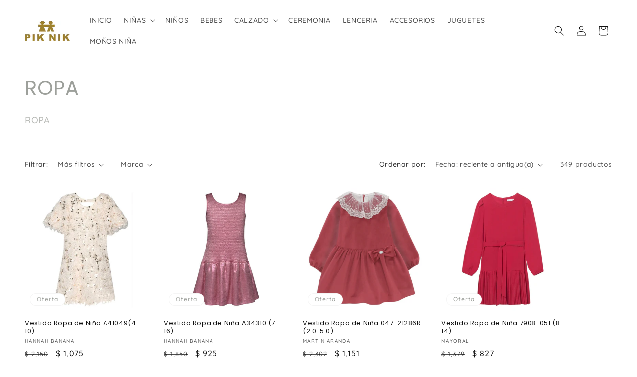

--- FILE ---
content_type: text/html; charset=utf-8
request_url: https://piknikforkids.com/collections/ropa
body_size: 41811
content:
<!doctype html>
<html class="js" lang="es">
  <head>
    <meta charset="utf-8">
    <meta http-equiv="X-UA-Compatible" content="IE=edge">
    <meta name="viewport" content="width=device-width,initial-scale=1">
    <meta name="theme-color" content="">
    <link rel="canonical" href="https://piknikforkids.com/collections/ropa"><link rel="preconnect" href="https://fonts.shopifycdn.com" crossorigin><title>
      ROPA
 &ndash; PIKNIKforkids</title>

    
      <meta name="description" content="ROPA">
    

    

<meta property="og:site_name" content="PIKNIKforkids">
<meta property="og:url" content="https://piknikforkids.com/collections/ropa">
<meta property="og:title" content="ROPA">
<meta property="og:type" content="website">
<meta property="og:description" content="ROPA"><meta property="og:image" content="http://piknikforkids.com/cdn/shop/files/LOGO-PIKNIK.jpg?height=628&pad_color=ffffff&v=1703784235&width=1200">
  <meta property="og:image:secure_url" content="https://piknikforkids.com/cdn/shop/files/LOGO-PIKNIK.jpg?height=628&pad_color=ffffff&v=1703784235&width=1200">
  <meta property="og:image:width" content="1200">
  <meta property="og:image:height" content="628"><meta name="twitter:card" content="summary_large_image">
<meta name="twitter:title" content="ROPA">
<meta name="twitter:description" content="ROPA">


    <script src="//piknikforkids.com/cdn/shop/t/23/assets/constants.js?v=132983761750457495441767012240" defer="defer"></script>
    <script src="//piknikforkids.com/cdn/shop/t/23/assets/pubsub.js?v=25310214064522200911767012241" defer="defer"></script>
    <script src="//piknikforkids.com/cdn/shop/t/23/assets/global.js?v=7301445359237545521767012240" defer="defer"></script>
    <script src="//piknikforkids.com/cdn/shop/t/23/assets/details-disclosure.js?v=13653116266235556501767012240" defer="defer"></script>
    <script src="//piknikforkids.com/cdn/shop/t/23/assets/details-modal.js?v=25581673532751508451767012240" defer="defer"></script>
    <script src="//piknikforkids.com/cdn/shop/t/23/assets/search-form.js?v=133129549252120666541767012241" defer="defer"></script><script>window.performance && window.performance.mark && window.performance.mark('shopify.content_for_header.start');</script><meta name="google-site-verification" content="5wR9bPTgKqxsUoyV6crxoYJDL60k8tVExVJHpdf4ATY">
<meta id="shopify-digital-wallet" name="shopify-digital-wallet" content="/25967820854/digital_wallets/dialog">
<meta name="shopify-checkout-api-token" content="59b553fa62973e5a927933958aabbdda">
<meta id="in-context-paypal-metadata" data-shop-id="25967820854" data-venmo-supported="false" data-environment="production" data-locale="es_ES" data-paypal-v4="true" data-currency="MXN">
<link rel="alternate" type="application/atom+xml" title="Feed" href="/collections/ropa.atom" />
<link rel="next" href="/collections/ropa?page=2">
<link rel="alternate" type="application/json+oembed" href="https://piknikforkids.com/collections/ropa.oembed">
<script async="async" src="/checkouts/internal/preloads.js?locale=es-MX"></script>
<script id="shopify-features" type="application/json">{"accessToken":"59b553fa62973e5a927933958aabbdda","betas":["rich-media-storefront-analytics"],"domain":"piknikforkids.com","predictiveSearch":true,"shopId":25967820854,"locale":"es"}</script>
<script>var Shopify = Shopify || {};
Shopify.shop = "piknikforkids.myshopify.com";
Shopify.locale = "es";
Shopify.currency = {"active":"MXN","rate":"1.0"};
Shopify.country = "MX";
Shopify.theme = {"name":"Updated copy of Updated copy of Updated copy of...","id":147974258863,"schema_name":"Dawn","schema_version":"15.4.1","theme_store_id":887,"role":"main"};
Shopify.theme.handle = "null";
Shopify.theme.style = {"id":null,"handle":null};
Shopify.cdnHost = "piknikforkids.com/cdn";
Shopify.routes = Shopify.routes || {};
Shopify.routes.root = "/";</script>
<script type="module">!function(o){(o.Shopify=o.Shopify||{}).modules=!0}(window);</script>
<script>!function(o){function n(){var o=[];function n(){o.push(Array.prototype.slice.apply(arguments))}return n.q=o,n}var t=o.Shopify=o.Shopify||{};t.loadFeatures=n(),t.autoloadFeatures=n()}(window);</script>
<script id="shop-js-analytics" type="application/json">{"pageType":"collection"}</script>
<script defer="defer" async type="module" src="//piknikforkids.com/cdn/shopifycloud/shop-js/modules/v2/client.init-shop-cart-sync_C3W1cIGX.es.esm.js"></script>
<script defer="defer" async type="module" src="//piknikforkids.com/cdn/shopifycloud/shop-js/modules/v2/chunk.common_BL03_Ulh.esm.js"></script>
<script type="module">
  await import("//piknikforkids.com/cdn/shopifycloud/shop-js/modules/v2/client.init-shop-cart-sync_C3W1cIGX.es.esm.js");
await import("//piknikforkids.com/cdn/shopifycloud/shop-js/modules/v2/chunk.common_BL03_Ulh.esm.js");

  window.Shopify.SignInWithShop?.initShopCartSync?.({"fedCMEnabled":true,"windoidEnabled":true});

</script>
<script>(function() {
  var isLoaded = false;
  function asyncLoad() {
    if (isLoaded) return;
    isLoaded = true;
    var urls = ["https:\/\/cdn.nfcube.com\/instafeed-37093ecd29135391999b5afd86aac596.js?shop=piknikforkids.myshopify.com","https:\/\/cdn.hextom.com\/js\/freeshippingbar.js?shop=piknikforkids.myshopify.com"];
    for (var i = 0; i < urls.length; i++) {
      var s = document.createElement('script');
      s.type = 'text/javascript';
      s.async = true;
      s.src = urls[i];
      var x = document.getElementsByTagName('script')[0];
      x.parentNode.insertBefore(s, x);
    }
  };
  if(window.attachEvent) {
    window.attachEvent('onload', asyncLoad);
  } else {
    window.addEventListener('load', asyncLoad, false);
  }
})();</script>
<script id="__st">var __st={"a":25967820854,"offset":-21600,"reqid":"849b4b95-81cf-494b-bbbf-398fc9542041-1768156716","pageurl":"piknikforkids.com\/collections\/ropa","u":"a1eff87a00ee","p":"collection","rtyp":"collection","rid":318791581871};</script>
<script>window.ShopifyPaypalV4VisibilityTracking = true;</script>
<script id="captcha-bootstrap">!function(){'use strict';const t='contact',e='account',n='new_comment',o=[[t,t],['blogs',n],['comments',n],[t,'customer']],c=[[e,'customer_login'],[e,'guest_login'],[e,'recover_customer_password'],[e,'create_customer']],r=t=>t.map((([t,e])=>`form[action*='/${t}']:not([data-nocaptcha='true']) input[name='form_type'][value='${e}']`)).join(','),a=t=>()=>t?[...document.querySelectorAll(t)].map((t=>t.form)):[];function s(){const t=[...o],e=r(t);return a(e)}const i='password',u='form_key',d=['recaptcha-v3-token','g-recaptcha-response','h-captcha-response',i],f=()=>{try{return window.sessionStorage}catch{return}},m='__shopify_v',_=t=>t.elements[u];function p(t,e,n=!1){try{const o=window.sessionStorage,c=JSON.parse(o.getItem(e)),{data:r}=function(t){const{data:e,action:n}=t;return t[m]||n?{data:e,action:n}:{data:t,action:n}}(c);for(const[e,n]of Object.entries(r))t.elements[e]&&(t.elements[e].value=n);n&&o.removeItem(e)}catch(o){console.error('form repopulation failed',{error:o})}}const l='form_type',E='cptcha';function T(t){t.dataset[E]=!0}const w=window,h=w.document,L='Shopify',v='ce_forms',y='captcha';let A=!1;((t,e)=>{const n=(g='f06e6c50-85a8-45c8-87d0-21a2b65856fe',I='https://cdn.shopify.com/shopifycloud/storefront-forms-hcaptcha/ce_storefront_forms_captcha_hcaptcha.v1.5.2.iife.js',D={infoText:'Protegido por hCaptcha',privacyText:'Privacidad',termsText:'Términos'},(t,e,n)=>{const o=w[L][v],c=o.bindForm;if(c)return c(t,g,e,D).then(n);var r;o.q.push([[t,g,e,D],n]),r=I,A||(h.body.append(Object.assign(h.createElement('script'),{id:'captcha-provider',async:!0,src:r})),A=!0)});var g,I,D;w[L]=w[L]||{},w[L][v]=w[L][v]||{},w[L][v].q=[],w[L][y]=w[L][y]||{},w[L][y].protect=function(t,e){n(t,void 0,e),T(t)},Object.freeze(w[L][y]),function(t,e,n,w,h,L){const[v,y,A,g]=function(t,e,n){const i=e?o:[],u=t?c:[],d=[...i,...u],f=r(d),m=r(i),_=r(d.filter((([t,e])=>n.includes(e))));return[a(f),a(m),a(_),s()]}(w,h,L),I=t=>{const e=t.target;return e instanceof HTMLFormElement?e:e&&e.form},D=t=>v().includes(t);t.addEventListener('submit',(t=>{const e=I(t);if(!e)return;const n=D(e)&&!e.dataset.hcaptchaBound&&!e.dataset.recaptchaBound,o=_(e),c=g().includes(e)&&(!o||!o.value);(n||c)&&t.preventDefault(),c&&!n&&(function(t){try{if(!f())return;!function(t){const e=f();if(!e)return;const n=_(t);if(!n)return;const o=n.value;o&&e.removeItem(o)}(t);const e=Array.from(Array(32),(()=>Math.random().toString(36)[2])).join('');!function(t,e){_(t)||t.append(Object.assign(document.createElement('input'),{type:'hidden',name:u})),t.elements[u].value=e}(t,e),function(t,e){const n=f();if(!n)return;const o=[...t.querySelectorAll(`input[type='${i}']`)].map((({name:t})=>t)),c=[...d,...o],r={};for(const[a,s]of new FormData(t).entries())c.includes(a)||(r[a]=s);n.setItem(e,JSON.stringify({[m]:1,action:t.action,data:r}))}(t,e)}catch(e){console.error('failed to persist form',e)}}(e),e.submit())}));const S=(t,e)=>{t&&!t.dataset[E]&&(n(t,e.some((e=>e===t))),T(t))};for(const o of['focusin','change'])t.addEventListener(o,(t=>{const e=I(t);D(e)&&S(e,y())}));const B=e.get('form_key'),M=e.get(l),P=B&&M;t.addEventListener('DOMContentLoaded',(()=>{const t=y();if(P)for(const e of t)e.elements[l].value===M&&p(e,B);[...new Set([...A(),...v().filter((t=>'true'===t.dataset.shopifyCaptcha))])].forEach((e=>S(e,t)))}))}(h,new URLSearchParams(w.location.search),n,t,e,['guest_login'])})(!0,!0)}();</script>
<script integrity="sha256-4kQ18oKyAcykRKYeNunJcIwy7WH5gtpwJnB7kiuLZ1E=" data-source-attribution="shopify.loadfeatures" defer="defer" src="//piknikforkids.com/cdn/shopifycloud/storefront/assets/storefront/load_feature-a0a9edcb.js" crossorigin="anonymous"></script>
<script data-source-attribution="shopify.dynamic_checkout.dynamic.init">var Shopify=Shopify||{};Shopify.PaymentButton=Shopify.PaymentButton||{isStorefrontPortableWallets:!0,init:function(){window.Shopify.PaymentButton.init=function(){};var t=document.createElement("script");t.src="https://piknikforkids.com/cdn/shopifycloud/portable-wallets/latest/portable-wallets.es.js",t.type="module",document.head.appendChild(t)}};
</script>
<script data-source-attribution="shopify.dynamic_checkout.buyer_consent">
  function portableWalletsHideBuyerConsent(e){var t=document.getElementById("shopify-buyer-consent"),n=document.getElementById("shopify-subscription-policy-button");t&&n&&(t.classList.add("hidden"),t.setAttribute("aria-hidden","true"),n.removeEventListener("click",e))}function portableWalletsShowBuyerConsent(e){var t=document.getElementById("shopify-buyer-consent"),n=document.getElementById("shopify-subscription-policy-button");t&&n&&(t.classList.remove("hidden"),t.removeAttribute("aria-hidden"),n.addEventListener("click",e))}window.Shopify?.PaymentButton&&(window.Shopify.PaymentButton.hideBuyerConsent=portableWalletsHideBuyerConsent,window.Shopify.PaymentButton.showBuyerConsent=portableWalletsShowBuyerConsent);
</script>
<script data-source-attribution="shopify.dynamic_checkout.cart.bootstrap">document.addEventListener("DOMContentLoaded",(function(){function t(){return document.querySelector("shopify-accelerated-checkout-cart, shopify-accelerated-checkout")}if(t())Shopify.PaymentButton.init();else{new MutationObserver((function(e,n){t()&&(Shopify.PaymentButton.init(),n.disconnect())})).observe(document.body,{childList:!0,subtree:!0})}}));
</script>
<link id="shopify-accelerated-checkout-styles" rel="stylesheet" media="screen" href="https://piknikforkids.com/cdn/shopifycloud/portable-wallets/latest/accelerated-checkout-backwards-compat.css" crossorigin="anonymous">
<style id="shopify-accelerated-checkout-cart">
        #shopify-buyer-consent {
  margin-top: 1em;
  display: inline-block;
  width: 100%;
}

#shopify-buyer-consent.hidden {
  display: none;
}

#shopify-subscription-policy-button {
  background: none;
  border: none;
  padding: 0;
  text-decoration: underline;
  font-size: inherit;
  cursor: pointer;
}

#shopify-subscription-policy-button::before {
  box-shadow: none;
}

      </style>
<script id="sections-script" data-sections="header" defer="defer" src="//piknikforkids.com/cdn/shop/t/23/compiled_assets/scripts.js?2338"></script>
<script>window.performance && window.performance.mark && window.performance.mark('shopify.content_for_header.end');</script>


    <style data-shopify>
      @font-face {
  font-family: Quicksand;
  font-weight: 500;
  font-style: normal;
  font-display: swap;
  src: url("//piknikforkids.com/cdn/fonts/quicksand/quicksand_n5.8f86b119923a62b5ca76bc9a6fb25da7a7498802.woff2") format("woff2"),
       url("//piknikforkids.com/cdn/fonts/quicksand/quicksand_n5.c31882e058f76d723a7b6b725ac3ca095b5a2a70.woff") format("woff");
}

      @font-face {
  font-family: Quicksand;
  font-weight: 700;
  font-style: normal;
  font-display: swap;
  src: url("//piknikforkids.com/cdn/fonts/quicksand/quicksand_n7.d375fe11182475f82f7bb6306a0a0e4018995610.woff2") format("woff2"),
       url("//piknikforkids.com/cdn/fonts/quicksand/quicksand_n7.8ac2ae2fc4b90ef79aaa7aedb927d39f9f9aa3f4.woff") format("woff");
}

      
      
      @font-face {
  font-family: Poppins;
  font-weight: 400;
  font-style: normal;
  font-display: swap;
  src: url("//piknikforkids.com/cdn/fonts/poppins/poppins_n4.0ba78fa5af9b0e1a374041b3ceaadf0a43b41362.woff2") format("woff2"),
       url("//piknikforkids.com/cdn/fonts/poppins/poppins_n4.214741a72ff2596839fc9760ee7a770386cf16ca.woff") format("woff");
}


      
        :root,
        .color-background-1 {
          --color-background: 255,255,255;
        
          --gradient-background: #ffffff;
        

        

        --color-foreground: 157,160,155;
        --color-background-contrast: 191,191,191;
        --color-shadow: 26,23,23;
        --color-button: 157,160,155;
        --color-button-text: 255,255,255;
        --color-secondary-button: 255,255,255;
        --color-secondary-button-text: 26,23,23;
        --color-link: 26,23,23;
        --color-badge-foreground: 157,160,155;
        --color-badge-background: 255,255,255;
        --color-badge-border: 157,160,155;
        --payment-terms-background-color: rgb(255 255 255);
      }
      
        
        .color-background-2 {
          --color-background: 243,243,243;
        
          --gradient-background: #f3f3f3;
        

        

        --color-foreground: ,,;
        --color-background-contrast: 179,179,179;
        --color-shadow: 18,18,18;
        --color-button: 24,21,21;
        --color-button-text: 243,243,243;
        --color-secondary-button: 243,243,243;
        --color-secondary-button-text: 18,18,18;
        --color-link: 18,18,18;
        --color-badge-foreground: ,,;
        --color-badge-background: 243,243,243;
        --color-badge-border: ,,;
        --payment-terms-background-color: rgb(243 243 243);
      }
      
        
        .color-inverse {
          --color-background: 255,255,255;
        
          --gradient-background: #ffffff;
        

        

        --color-foreground: 18,18,18;
        --color-background-contrast: 191,191,191;
        --color-shadow: 18,18,18;
        --color-button: 255,255,255;
        --color-button-text: 18,18,18;
        --color-secondary-button: 255,255,255;
        --color-secondary-button-text: 255,255,255;
        --color-link: 255,255,255;
        --color-badge-foreground: 18,18,18;
        --color-badge-background: 255,255,255;
        --color-badge-border: 18,18,18;
        --payment-terms-background-color: rgb(255 255 255);
      }
      
        
        .color-accent-1 {
          --color-background: 18,18,18;
        
          --gradient-background: #121212;
        

        

        --color-foreground: 255,255,255;
        --color-background-contrast: 146,146,146;
        --color-shadow: 18,18,18;
        --color-button: 255,255,255;
        --color-button-text: 18,18,18;
        --color-secondary-button: 18,18,18;
        --color-secondary-button-text: 255,255,255;
        --color-link: 255,255,255;
        --color-badge-foreground: 255,255,255;
        --color-badge-background: 18,18,18;
        --color-badge-border: 255,255,255;
        --payment-terms-background-color: rgb(18 18 18);
      }
      
        
        .color-accent-2 {
          --color-background: 0,0,0;
        
          --gradient-background: rgba(0,0,0,0);
        

        

        --color-foreground: 255,255,255;
        --color-background-contrast: 128,128,128;
        --color-shadow: 0,0,0;
        --color-button: 0,0,0;
        --color-button-text: 51,79,180;
        --color-secondary-button: 0,0,0;
        --color-secondary-button-text: 255,255,255;
        --color-link: 255,255,255;
        --color-badge-foreground: 255,255,255;
        --color-badge-background: 0,0,0;
        --color-badge-border: 255,255,255;
        --payment-terms-background-color: rgb(0 0 0);
      }
      
        
        .color-scheme-a5216b57-7689-4186-9b90-26a0df20bc52 {
          --color-background: 255,255,255;
        
          --gradient-background: #ffffff;
        

        

        --color-foreground: 213,10,10;
        --color-background-contrast: 191,191,191;
        --color-shadow: 18,18,18;
        --color-button: 18,18,18;
        --color-button-text: 255,255,255;
        --color-secondary-button: 255,255,255;
        --color-secondary-button-text: 18,18,18;
        --color-link: 18,18,18;
        --color-badge-foreground: 213,10,10;
        --color-badge-background: 255,255,255;
        --color-badge-border: 213,10,10;
        --payment-terms-background-color: rgb(255 255 255);
      }
      

      body, .color-background-1, .color-background-2, .color-inverse, .color-accent-1, .color-accent-2, .color-scheme-a5216b57-7689-4186-9b90-26a0df20bc52 {
        color: rgba(var(--color-foreground), 0.75);
        background-color: rgb(var(--color-background));
      }

      :root {
        --font-body-family: Quicksand, sans-serif;
        --font-body-style: normal;
        --font-body-weight: 500;
        --font-body-weight-bold: 800;

        --font-heading-family: Poppins, sans-serif;
        --font-heading-style: normal;
        --font-heading-weight: 400;

        --font-body-scale: 1.0;
        --font-heading-scale: 1.0;

        --media-padding: px;
        --media-border-opacity: 0.05;
        --media-border-width: 1px;
        --media-radius: 0px;
        --media-shadow-opacity: 0.0;
        --media-shadow-horizontal-offset: 0px;
        --media-shadow-vertical-offset: 4px;
        --media-shadow-blur-radius: 5px;
        --media-shadow-visible: 0;

        --page-width: 140rem;
        --page-width-margin: 0rem;

        --product-card-image-padding: 0.0rem;
        --product-card-corner-radius: 0.0rem;
        --product-card-text-alignment: left;
        --product-card-border-width: 0.0rem;
        --product-card-border-opacity: 0.1;
        --product-card-shadow-opacity: 0.0;
        --product-card-shadow-visible: 0;
        --product-card-shadow-horizontal-offset: 0.0rem;
        --product-card-shadow-vertical-offset: 0.4rem;
        --product-card-shadow-blur-radius: 0.5rem;

        --collection-card-image-padding: 0.0rem;
        --collection-card-corner-radius: 0.0rem;
        --collection-card-text-alignment: left;
        --collection-card-border-width: 0.0rem;
        --collection-card-border-opacity: 0.1;
        --collection-card-shadow-opacity: 0.0;
        --collection-card-shadow-visible: 0;
        --collection-card-shadow-horizontal-offset: 0.0rem;
        --collection-card-shadow-vertical-offset: 0.4rem;
        --collection-card-shadow-blur-radius: 0.5rem;

        --blog-card-image-padding: 0.0rem;
        --blog-card-corner-radius: 0.0rem;
        --blog-card-text-alignment: left;
        --blog-card-border-width: 0.0rem;
        --blog-card-border-opacity: 0.1;
        --blog-card-shadow-opacity: 0.0;
        --blog-card-shadow-visible: 0;
        --blog-card-shadow-horizontal-offset: 0.0rem;
        --blog-card-shadow-vertical-offset: 0.4rem;
        --blog-card-shadow-blur-radius: 0.5rem;

        --badge-corner-radius: 4.0rem;

        --popup-border-width: 1px;
        --popup-border-opacity: 0.1;
        --popup-corner-radius: 0px;
        --popup-shadow-opacity: 0.0;
        --popup-shadow-horizontal-offset: 0px;
        --popup-shadow-vertical-offset: 4px;
        --popup-shadow-blur-radius: 5px;

        --drawer-border-width: 1px;
        --drawer-border-opacity: 0.1;
        --drawer-shadow-opacity: 0.0;
        --drawer-shadow-horizontal-offset: 0px;
        --drawer-shadow-vertical-offset: 4px;
        --drawer-shadow-blur-radius: 5px;

        --spacing-sections-desktop: 0px;
        --spacing-sections-mobile: 0px;

        --grid-desktop-vertical-spacing: 40px;
        --grid-desktop-horizontal-spacing: 32px;
        --grid-mobile-vertical-spacing: 20px;
        --grid-mobile-horizontal-spacing: 16px;

        --text-boxes-border-opacity: 0.1;
        --text-boxes-border-width: 0px;
        --text-boxes-radius: 0px;
        --text-boxes-shadow-opacity: 0.0;
        --text-boxes-shadow-visible: 0;
        --text-boxes-shadow-horizontal-offset: 0px;
        --text-boxes-shadow-vertical-offset: 4px;
        --text-boxes-shadow-blur-radius: 5px;

        --buttons-radius: 0px;
        --buttons-radius-outset: 0px;
        --buttons-border-width: 1px;
        --buttons-border-opacity: 1.0;
        --buttons-shadow-opacity: 0.0;
        --buttons-shadow-visible: 0;
        --buttons-shadow-horizontal-offset: 0px;
        --buttons-shadow-vertical-offset: 4px;
        --buttons-shadow-blur-radius: 5px;
        --buttons-border-offset: 0px;

        --inputs-radius: 0px;
        --inputs-border-width: 1px;
        --inputs-border-opacity: 0.55;
        --inputs-shadow-opacity: 0.0;
        --inputs-shadow-horizontal-offset: 0px;
        --inputs-margin-offset: 0px;
        --inputs-shadow-vertical-offset: 2px;
        --inputs-shadow-blur-radius: 5px;
        --inputs-radius-outset: 0px;

        --variant-pills-radius: 40px;
        --variant-pills-border-width: 1px;
        --variant-pills-border-opacity: 0.55;
        --variant-pills-shadow-opacity: 0.0;
        --variant-pills-shadow-horizontal-offset: 0px;
        --variant-pills-shadow-vertical-offset: 4px;
        --variant-pills-shadow-blur-radius: 5px;
      }

      *,
      *::before,
      *::after {
        box-sizing: inherit;
      }

      html {
        box-sizing: border-box;
        font-size: calc(var(--font-body-scale) * 62.5%);
        height: 100%;
      }

      body {
        display: grid;
        grid-template-rows: auto auto 1fr auto;
        grid-template-columns: 100%;
        min-height: 100%;
        margin: 0;
        font-size: 1.5rem;
        letter-spacing: 0.06rem;
        line-height: calc(1 + 0.8 / var(--font-body-scale));
        font-family: var(--font-body-family);
        font-style: var(--font-body-style);
        font-weight: var(--font-body-weight);
      }

      @media screen and (min-width: 750px) {
        body {
          font-size: 1.6rem;
        }
      }
    </style>

    <link href="//piknikforkids.com/cdn/shop/t/23/assets/base.css?v=159841507637079171801767012239" rel="stylesheet" type="text/css" media="all" />
    <link rel="stylesheet" href="//piknikforkids.com/cdn/shop/t/23/assets/component-cart-items.css?v=13033300910818915211767012239" media="print" onload="this.media='all'">
      <link rel="preload" as="font" href="//piknikforkids.com/cdn/fonts/quicksand/quicksand_n5.8f86b119923a62b5ca76bc9a6fb25da7a7498802.woff2" type="font/woff2" crossorigin>
      

      <link rel="preload" as="font" href="//piknikforkids.com/cdn/fonts/poppins/poppins_n4.0ba78fa5af9b0e1a374041b3ceaadf0a43b41362.woff2" type="font/woff2" crossorigin>
      
<link
        rel="stylesheet"
        href="//piknikforkids.com/cdn/shop/t/23/assets/component-predictive-search.css?v=118923337488134913561767012240"
        media="print"
        onload="this.media='all'"
      ><script>
      if (Shopify.designMode) {
        document.documentElement.classList.add('shopify-design-mode');
      }
    </script>
  <link href="https://monorail-edge.shopifysvc.com" rel="dns-prefetch">
<script>(function(){if ("sendBeacon" in navigator && "performance" in window) {try {var session_token_from_headers = performance.getEntriesByType('navigation')[0].serverTiming.find(x => x.name == '_s').description;} catch {var session_token_from_headers = undefined;}var session_cookie_matches = document.cookie.match(/_shopify_s=([^;]*)/);var session_token_from_cookie = session_cookie_matches && session_cookie_matches.length === 2 ? session_cookie_matches[1] : "";var session_token = session_token_from_headers || session_token_from_cookie || "";function handle_abandonment_event(e) {var entries = performance.getEntries().filter(function(entry) {return /monorail-edge.shopifysvc.com/.test(entry.name);});if (!window.abandonment_tracked && entries.length === 0) {window.abandonment_tracked = true;var currentMs = Date.now();var navigation_start = performance.timing.navigationStart;var payload = {shop_id: 25967820854,url: window.location.href,navigation_start,duration: currentMs - navigation_start,session_token,page_type: "collection"};window.navigator.sendBeacon("https://monorail-edge.shopifysvc.com/v1/produce", JSON.stringify({schema_id: "online_store_buyer_site_abandonment/1.1",payload: payload,metadata: {event_created_at_ms: currentMs,event_sent_at_ms: currentMs}}));}}window.addEventListener('pagehide', handle_abandonment_event);}}());</script>
<script id="web-pixels-manager-setup">(function e(e,d,r,n,o){if(void 0===o&&(o={}),!Boolean(null===(a=null===(i=window.Shopify)||void 0===i?void 0:i.analytics)||void 0===a?void 0:a.replayQueue)){var i,a;window.Shopify=window.Shopify||{};var t=window.Shopify;t.analytics=t.analytics||{};var s=t.analytics;s.replayQueue=[],s.publish=function(e,d,r){return s.replayQueue.push([e,d,r]),!0};try{self.performance.mark("wpm:start")}catch(e){}var l=function(){var e={modern:/Edge?\/(1{2}[4-9]|1[2-9]\d|[2-9]\d{2}|\d{4,})\.\d+(\.\d+|)|Firefox\/(1{2}[4-9]|1[2-9]\d|[2-9]\d{2}|\d{4,})\.\d+(\.\d+|)|Chrom(ium|e)\/(9{2}|\d{3,})\.\d+(\.\d+|)|(Maci|X1{2}).+ Version\/(15\.\d+|(1[6-9]|[2-9]\d|\d{3,})\.\d+)([,.]\d+|)( \(\w+\)|)( Mobile\/\w+|) Safari\/|Chrome.+OPR\/(9{2}|\d{3,})\.\d+\.\d+|(CPU[ +]OS|iPhone[ +]OS|CPU[ +]iPhone|CPU IPhone OS|CPU iPad OS)[ +]+(15[._]\d+|(1[6-9]|[2-9]\d|\d{3,})[._]\d+)([._]\d+|)|Android:?[ /-](13[3-9]|1[4-9]\d|[2-9]\d{2}|\d{4,})(\.\d+|)(\.\d+|)|Android.+Firefox\/(13[5-9]|1[4-9]\d|[2-9]\d{2}|\d{4,})\.\d+(\.\d+|)|Android.+Chrom(ium|e)\/(13[3-9]|1[4-9]\d|[2-9]\d{2}|\d{4,})\.\d+(\.\d+|)|SamsungBrowser\/([2-9]\d|\d{3,})\.\d+/,legacy:/Edge?\/(1[6-9]|[2-9]\d|\d{3,})\.\d+(\.\d+|)|Firefox\/(5[4-9]|[6-9]\d|\d{3,})\.\d+(\.\d+|)|Chrom(ium|e)\/(5[1-9]|[6-9]\d|\d{3,})\.\d+(\.\d+|)([\d.]+$|.*Safari\/(?![\d.]+ Edge\/[\d.]+$))|(Maci|X1{2}).+ Version\/(10\.\d+|(1[1-9]|[2-9]\d|\d{3,})\.\d+)([,.]\d+|)( \(\w+\)|)( Mobile\/\w+|) Safari\/|Chrome.+OPR\/(3[89]|[4-9]\d|\d{3,})\.\d+\.\d+|(CPU[ +]OS|iPhone[ +]OS|CPU[ +]iPhone|CPU IPhone OS|CPU iPad OS)[ +]+(10[._]\d+|(1[1-9]|[2-9]\d|\d{3,})[._]\d+)([._]\d+|)|Android:?[ /-](13[3-9]|1[4-9]\d|[2-9]\d{2}|\d{4,})(\.\d+|)(\.\d+|)|Mobile Safari.+OPR\/([89]\d|\d{3,})\.\d+\.\d+|Android.+Firefox\/(13[5-9]|1[4-9]\d|[2-9]\d{2}|\d{4,})\.\d+(\.\d+|)|Android.+Chrom(ium|e)\/(13[3-9]|1[4-9]\d|[2-9]\d{2}|\d{4,})\.\d+(\.\d+|)|Android.+(UC? ?Browser|UCWEB|U3)[ /]?(15\.([5-9]|\d{2,})|(1[6-9]|[2-9]\d|\d{3,})\.\d+)\.\d+|SamsungBrowser\/(5\.\d+|([6-9]|\d{2,})\.\d+)|Android.+MQ{2}Browser\/(14(\.(9|\d{2,})|)|(1[5-9]|[2-9]\d|\d{3,})(\.\d+|))(\.\d+|)|K[Aa][Ii]OS\/(3\.\d+|([4-9]|\d{2,})\.\d+)(\.\d+|)/},d=e.modern,r=e.legacy,n=navigator.userAgent;return n.match(d)?"modern":n.match(r)?"legacy":"unknown"}(),u="modern"===l?"modern":"legacy",c=(null!=n?n:{modern:"",legacy:""})[u],f=function(e){return[e.baseUrl,"/wpm","/b",e.hashVersion,"modern"===e.buildTarget?"m":"l",".js"].join("")}({baseUrl:d,hashVersion:r,buildTarget:u}),m=function(e){var d=e.version,r=e.bundleTarget,n=e.surface,o=e.pageUrl,i=e.monorailEndpoint;return{emit:function(e){var a=e.status,t=e.errorMsg,s=(new Date).getTime(),l=JSON.stringify({metadata:{event_sent_at_ms:s},events:[{schema_id:"web_pixels_manager_load/3.1",payload:{version:d,bundle_target:r,page_url:o,status:a,surface:n,error_msg:t},metadata:{event_created_at_ms:s}}]});if(!i)return console&&console.warn&&console.warn("[Web Pixels Manager] No Monorail endpoint provided, skipping logging."),!1;try{return self.navigator.sendBeacon.bind(self.navigator)(i,l)}catch(e){}var u=new XMLHttpRequest;try{return u.open("POST",i,!0),u.setRequestHeader("Content-Type","text/plain"),u.send(l),!0}catch(e){return console&&console.warn&&console.warn("[Web Pixels Manager] Got an unhandled error while logging to Monorail."),!1}}}}({version:r,bundleTarget:l,surface:e.surface,pageUrl:self.location.href,monorailEndpoint:e.monorailEndpoint});try{o.browserTarget=l,function(e){var d=e.src,r=e.async,n=void 0===r||r,o=e.onload,i=e.onerror,a=e.sri,t=e.scriptDataAttributes,s=void 0===t?{}:t,l=document.createElement("script"),u=document.querySelector("head"),c=document.querySelector("body");if(l.async=n,l.src=d,a&&(l.integrity=a,l.crossOrigin="anonymous"),s)for(var f in s)if(Object.prototype.hasOwnProperty.call(s,f))try{l.dataset[f]=s[f]}catch(e){}if(o&&l.addEventListener("load",o),i&&l.addEventListener("error",i),u)u.appendChild(l);else{if(!c)throw new Error("Did not find a head or body element to append the script");c.appendChild(l)}}({src:f,async:!0,onload:function(){if(!function(){var e,d;return Boolean(null===(d=null===(e=window.Shopify)||void 0===e?void 0:e.analytics)||void 0===d?void 0:d.initialized)}()){var d=window.webPixelsManager.init(e)||void 0;if(d){var r=window.Shopify.analytics;r.replayQueue.forEach((function(e){var r=e[0],n=e[1],o=e[2];d.publishCustomEvent(r,n,o)})),r.replayQueue=[],r.publish=d.publishCustomEvent,r.visitor=d.visitor,r.initialized=!0}}},onerror:function(){return m.emit({status:"failed",errorMsg:"".concat(f," has failed to load")})},sri:function(e){var d=/^sha384-[A-Za-z0-9+/=]+$/;return"string"==typeof e&&d.test(e)}(c)?c:"",scriptDataAttributes:o}),m.emit({status:"loading"})}catch(e){m.emit({status:"failed",errorMsg:(null==e?void 0:e.message)||"Unknown error"})}}})({shopId: 25967820854,storefrontBaseUrl: "https://piknikforkids.com",extensionsBaseUrl: "https://extensions.shopifycdn.com/cdn/shopifycloud/web-pixels-manager",monorailEndpoint: "https://monorail-edge.shopifysvc.com/unstable/produce_batch",surface: "storefront-renderer",enabledBetaFlags: ["2dca8a86","a0d5f9d2"],webPixelsConfigList: [{"id":"1258160303","configuration":"{\"account_ID\":\"212300\",\"google_analytics_tracking_tag\":\"1\",\"measurement_id\":\"2\",\"api_secret\":\"3\",\"shop_settings\":\"{\\\"custom_pixel_script\\\":\\\"https:\\\\\\\/\\\\\\\/storage.googleapis.com\\\\\\\/gsf-scripts\\\\\\\/custom-pixels\\\\\\\/piknikforkids.js\\\"}\"}","eventPayloadVersion":"v1","runtimeContext":"LAX","scriptVersion":"c6b888297782ed4a1cba19cda43d6625","type":"APP","apiClientId":1558137,"privacyPurposes":[],"dataSharingAdjustments":{"protectedCustomerApprovalScopes":["read_customer_address","read_customer_email","read_customer_name","read_customer_personal_data","read_customer_phone"]}},{"id":"507969711","configuration":"{\"config\":\"{\\\"pixel_id\\\":\\\"G-YQ5DSP34N1\\\",\\\"target_country\\\":\\\"MX\\\",\\\"gtag_events\\\":[{\\\"type\\\":\\\"begin_checkout\\\",\\\"action_label\\\":\\\"G-YQ5DSP34N1\\\"},{\\\"type\\\":\\\"search\\\",\\\"action_label\\\":\\\"G-YQ5DSP34N1\\\"},{\\\"type\\\":\\\"view_item\\\",\\\"action_label\\\":[\\\"G-YQ5DSP34N1\\\",\\\"MC-6W7N5CEJCN\\\"]},{\\\"type\\\":\\\"purchase\\\",\\\"action_label\\\":[\\\"G-YQ5DSP34N1\\\",\\\"MC-6W7N5CEJCN\\\"]},{\\\"type\\\":\\\"page_view\\\",\\\"action_label\\\":[\\\"G-YQ5DSP34N1\\\",\\\"MC-6W7N5CEJCN\\\"]},{\\\"type\\\":\\\"add_payment_info\\\",\\\"action_label\\\":\\\"G-YQ5DSP34N1\\\"},{\\\"type\\\":\\\"add_to_cart\\\",\\\"action_label\\\":\\\"G-YQ5DSP34N1\\\"}],\\\"enable_monitoring_mode\\\":false}\"}","eventPayloadVersion":"v1","runtimeContext":"OPEN","scriptVersion":"b2a88bafab3e21179ed38636efcd8a93","type":"APP","apiClientId":1780363,"privacyPurposes":[],"dataSharingAdjustments":{"protectedCustomerApprovalScopes":["read_customer_address","read_customer_email","read_customer_name","read_customer_personal_data","read_customer_phone"]}},{"id":"219873455","configuration":"{\"pixel_id\":\"1913789288848608\",\"pixel_type\":\"facebook_pixel\",\"metaapp_system_user_token\":\"-\"}","eventPayloadVersion":"v1","runtimeContext":"OPEN","scriptVersion":"ca16bc87fe92b6042fbaa3acc2fbdaa6","type":"APP","apiClientId":2329312,"privacyPurposes":["ANALYTICS","MARKETING","SALE_OF_DATA"],"dataSharingAdjustments":{"protectedCustomerApprovalScopes":["read_customer_address","read_customer_email","read_customer_name","read_customer_personal_data","read_customer_phone"]}},{"id":"63045807","eventPayloadVersion":"v1","runtimeContext":"LAX","scriptVersion":"1","type":"CUSTOM","privacyPurposes":["MARKETING"],"name":"Meta pixel (migrated)"},{"id":"shopify-app-pixel","configuration":"{}","eventPayloadVersion":"v1","runtimeContext":"STRICT","scriptVersion":"0450","apiClientId":"shopify-pixel","type":"APP","privacyPurposes":["ANALYTICS","MARKETING"]},{"id":"shopify-custom-pixel","eventPayloadVersion":"v1","runtimeContext":"LAX","scriptVersion":"0450","apiClientId":"shopify-pixel","type":"CUSTOM","privacyPurposes":["ANALYTICS","MARKETING"]}],isMerchantRequest: false,initData: {"shop":{"name":"PIKNIKforkids","paymentSettings":{"currencyCode":"MXN"},"myshopifyDomain":"piknikforkids.myshopify.com","countryCode":"MX","storefrontUrl":"https:\/\/piknikforkids.com"},"customer":null,"cart":null,"checkout":null,"productVariants":[],"purchasingCompany":null},},"https://piknikforkids.com/cdn","7cecd0b6w90c54c6cpe92089d5m57a67346",{"modern":"","legacy":""},{"shopId":"25967820854","storefrontBaseUrl":"https:\/\/piknikforkids.com","extensionBaseUrl":"https:\/\/extensions.shopifycdn.com\/cdn\/shopifycloud\/web-pixels-manager","surface":"storefront-renderer","enabledBetaFlags":"[\"2dca8a86\", \"a0d5f9d2\"]","isMerchantRequest":"false","hashVersion":"7cecd0b6w90c54c6cpe92089d5m57a67346","publish":"custom","events":"[[\"page_viewed\",{}],[\"collection_viewed\",{\"collection\":{\"id\":\"318791581871\",\"title\":\"ROPA\",\"productVariants\":[{\"price\":{\"amount\":1075.0,\"currencyCode\":\"MXN\"},\"product\":{\"title\":\"Vestido Ropa de Niña A41049(4-10)\",\"vendor\":\"HANNAH BANANA\",\"id\":\"8448937689263\",\"untranslatedTitle\":\"Vestido Ropa de Niña A41049(4-10)\",\"url\":\"\/products\/vestido-ropa-de-nina-a410494-10\",\"type\":\"VESTIDO\"},\"id\":\"46394631979183\",\"image\":{\"src\":\"\/\/piknikforkids.com\/cdn\/shop\/files\/008357_1.jpg?v=1765747877\"},\"sku\":\"008357010\",\"title\":\"IVORY \/ 4 \/ POLIESTER Y ELASTANO\",\"untranslatedTitle\":\"IVORY \/ 4 \/ POLIESTER Y ELASTANO\"},{\"price\":{\"amount\":925.0,\"currencyCode\":\"MXN\"},\"product\":{\"title\":\"Vestido Ropa de Niña A34310 (7-16)\",\"vendor\":\"HANNAH BANANA\",\"id\":\"8448937492655\",\"untranslatedTitle\":\"Vestido Ropa de Niña A34310 (7-16)\",\"url\":\"\/products\/vestido-ropa-de-nina-a34310-7-16\",\"type\":\"VESTIDO\"},\"id\":\"46394631454895\",\"image\":{\"src\":\"\/\/piknikforkids.com\/cdn\/shop\/files\/008356_1.jpg?v=1765747878\"},\"sku\":\"008356010\",\"title\":\"PINK \/ 7 \/ POLIESTER-SPANDEX\",\"untranslatedTitle\":\"PINK \/ 7 \/ POLIESTER-SPANDEX\"},{\"price\":{\"amount\":1151.0,\"currencyCode\":\"MXN\"},\"product\":{\"title\":\"Vestido Ropa de Niña 047-21286R (2.0-5.0)\",\"vendor\":\"MARTIN ARANDA\",\"id\":\"8448937001135\",\"untranslatedTitle\":\"Vestido Ropa de Niña 047-21286R (2.0-5.0)\",\"url\":\"\/products\/vestido-ropa-de-nina-047-21286r-2-0-5-0\",\"type\":\"VESTIDO\"},\"id\":\"46394628702383\",\"image\":{\"src\":\"\/\/piknikforkids.com\/cdn\/shop\/files\/008019_1.jpg?v=1765747880\"},\"sku\":\"008019020\",\"title\":\"ROJO \/ 2 \/ 100% POLIESTER\",\"untranslatedTitle\":\"ROJO \/ 2 \/ 100% POLIESTER\"},{\"price\":{\"amount\":827.0,\"currencyCode\":\"MXN\"},\"product\":{\"title\":\"Vestido Ropa de Niña 7908-051 (8-14)\",\"vendor\":\"MAYORAL\",\"id\":\"8448804651183\",\"untranslatedTitle\":\"Vestido Ropa de Niña 7908-051 (8-14)\",\"url\":\"\/products\/vestido-ropa-de-nina-7908-051-8-14\",\"type\":\"VESTIDO\"},\"id\":\"46394234208431\",\"image\":{\"src\":\"\/\/piknikforkids.com\/cdn\/shop\/files\/007754_2.jpg?v=1765978118\"},\"sku\":\"007754010\",\"title\":\"ROJO \/ 8 \/ 100% POLIESTER\",\"untranslatedTitle\":\"ROJO \/ 8 \/ 100% POLIESTER\"},{\"price\":{\"amount\":960.0,\"currencyCode\":\"MXN\"},\"product\":{\"title\":\"Vestido Ropa de Niña LJGAP0501 (8-18)\",\"vendor\":\"LOSAN\",\"id\":\"8441290031279\",\"untranslatedTitle\":\"Vestido Ropa de Niña LJGAP0501 (8-18)\",\"url\":\"\/products\/vestido-ropa-de-nina-ljgap0501-8-18\",\"type\":\"VESTIDO\"},\"id\":\"46347220779183\",\"image\":{\"src\":\"\/\/piknikforkids.com\/cdn\/shop\/files\/003017_1.jpg?v=1765293460\"},\"sku\":\"003017010\",\"title\":\"NEGRO \/ 8 \/ ACRILICO Y POLIAMIDA\",\"untranslatedTitle\":\"NEGRO \/ 8 \/ ACRILICO Y POLIAMIDA\"},{\"price\":{\"amount\":858.0,\"currencyCode\":\"MXN\"},\"product\":{\"title\":\"Vestido Ropa de Niña 23423 (4-1-12)\",\"vendor\":\"FUNNY KIDS\",\"id\":\"8432559128751\",\"untranslatedTitle\":\"Vestido Ropa de Niña 23423 (4-1-12)\",\"url\":\"\/products\/vestido-ropa-de-nina-23423-4-1-12\",\"type\":\"VESTIDO\"},\"id\":\"46320534519983\",\"image\":{\"src\":\"\/\/piknikforkids.com\/cdn\/shop\/files\/003275_2.jpg?v=1764030357\"},\"sku\":\"003275010\",\"title\":\"VINO \/ 4 \/ 100% POLIESTER\",\"untranslatedTitle\":\"VINO \/ 4 \/ 100% POLIESTER\"},{\"price\":{\"amount\":600.0,\"currencyCode\":\"MXN\"},\"product\":{\"title\":\"Vestido Ropa de Niña 722089 (4-10)\",\"vendor\":\"BOBOLI\",\"id\":\"8421006049455\",\"untranslatedTitle\":\"Vestido Ropa de Niña 722089 (4-10)\",\"url\":\"\/products\/vestido-ropa-de-nina-722089-4-10\",\"type\":\"VESTIDO\"},\"id\":\"46284870451375\",\"image\":{\"src\":\"\/\/piknikforkids.com\/cdn\/shop\/files\/007898_1.jpg?v=1763448572\"},\"sku\":\"007898010\",\"title\":\"MISKY BLUE \/ 4 \/ ALGODON,VISCOSA Y POLIESTER\",\"untranslatedTitle\":\"MISKY BLUE \/ 4 \/ ALGODON,VISCOSA Y POLIESTER\"},{\"price\":{\"amount\":600.0,\"currencyCode\":\"MXN\"},\"product\":{\"title\":\"Vestido Ropa de Niña 722270 (4-10)\",\"vendor\":\"BOBOLI\",\"id\":\"8418409742511\",\"untranslatedTitle\":\"Vestido Ropa de Niña 722270 (4-10)\",\"url\":\"\/products\/vestido-ropa-de-nina-722270-4-10\",\"type\":\"VESTIDO\"},\"id\":\"46273271857327\",\"image\":{\"src\":\"\/\/piknikforkids.com\/cdn\/shop\/files\/008287_1.jpg?v=1763293966\"},\"sku\":\"008287010\",\"title\":\"BLACK \/ 4 \/ POLIESTER Y ALGODON\",\"untranslatedTitle\":\"BLACK \/ 4 \/ POLIESTER Y ALGODON\"},{\"price\":{\"amount\":537.0,\"currencyCode\":\"MXN\"},\"product\":{\"title\":\"Vestido Ropa de Niña 702188 (12M-8)\",\"vendor\":\"BOBOLI\",\"id\":\"8418409676975\",\"untranslatedTitle\":\"Vestido Ropa de Niña 702188 (12M-8)\",\"url\":\"\/products\/vestido-ropa-de-nina-702188-12m-8\",\"type\":\"VESTIDO\"},\"id\":\"46273271136431\",\"image\":{\"src\":\"\/\/piknikforkids.com\/cdn\/shop\/files\/008281_1.jpg?v=1763293968\"},\"sku\":\"008281010\",\"title\":\"RASPBERRY \/ 12M \/ ALGODON,POLIAMIDA POLIESTER\",\"untranslatedTitle\":\"RASPBERRY \/ 12M \/ ALGODON,POLIAMIDA POLIESTER\"},{\"price\":{\"amount\":537.0,\"currencyCode\":\"MXN\"},\"product\":{\"title\":\"Vestido Ropa de Niña 702122 (12M-8)\",\"vendor\":\"BOBOLI\",\"id\":\"8418409644207\",\"untranslatedTitle\":\"Vestido Ropa de Niña 702122 (12M-8)\",\"url\":\"\/products\/vestido-ropa-de-nina-702122-12m-8\",\"type\":\"VESTIDO\"},\"id\":\"46273270448303\",\"image\":{\"src\":\"\/\/piknikforkids.com\/cdn\/shop\/files\/008280_1.jpg?v=1763293968\"},\"sku\":\"008280010\",\"title\":\"PRINT \/ 12M \/ ALGODON-VISCOSA\",\"untranslatedTitle\":\"PRINT \/ 12M \/ ALGODON-VISCOSA\"},{\"price\":{\"amount\":731.0,\"currencyCode\":\"MXN\"},\"product\":{\"title\":\"Vestido Ropa de Niña 4919-051 (2.0-10.0)\",\"vendor\":\"MAYORAL\",\"id\":\"8414897143983\",\"untranslatedTitle\":\"Vestido Ropa de Niña 4919-051 (2.0-10.0)\",\"url\":\"\/products\/vestido-ropa-de-nina-4919-051-2-0-10-0\",\"type\":\"VESTIDO\"},\"id\":\"46213041094831\",\"image\":{\"src\":\"\/\/piknikforkids.com\/cdn\/shop\/files\/007770_1.jpg?v=1763005356\"},\"sku\":\"007770020\",\"title\":\"CEREZA \/ 2 \/ 100% POLIESTER\",\"untranslatedTitle\":\"CEREZA \/ 2 \/ 100% POLIESTER\"},{\"price\":{\"amount\":1231.0,\"currencyCode\":\"MXN\"},\"product\":{\"title\":\"Vestido Ropa de Niña 5527-093 (4-10)\",\"vendor\":\"ABEL Y LULA\",\"id\":\"8414896849071\",\"untranslatedTitle\":\"Vestido Ropa de Niña 5527-093 (4-10)\",\"url\":\"\/products\/vestido-ropa-de-nina-5527-093-4-10\",\"type\":\"VESTIDO\"},\"id\":\"46213040013487\",\"image\":{\"src\":\"\/\/piknikforkids.com\/cdn\/shop\/files\/008339_1.jpg?v=1763005356\"},\"sku\":\"008339010\",\"title\":\"PETALO \/ 4 \/ VISCOSA Y POLIESTER\",\"untranslatedTitle\":\"PETALO \/ 4 \/ VISCOSA Y POLIESTER\"},{\"price\":{\"amount\":593.0,\"currencyCode\":\"MXN\"},\"product\":{\"title\":\"Vestido Ropa de Niña 4991-073 (2.0-10.0)\",\"vendor\":\"MAYORAL\",\"id\":\"8412840820911\",\"untranslatedTitle\":\"Vestido Ropa de Niña 4991-073 (2.0-10.0)\",\"url\":\"\/products\/vestido-ropa-de-nina-4991-073-2-0-10-0\",\"type\":\"VESTIDO\"},\"id\":\"46205927030959\",\"image\":{\"src\":\"\/\/piknikforkids.com\/cdn\/shop\/files\/007773_2.jpg?v=1763005353\"},\"sku\":\"007773020\",\"title\":\"TOFFE VIG \/ 2 \/ POLIESTER,VISCOSA Y POLIAMIDA\",\"untranslatedTitle\":\"TOFFE VIG \/ 2 \/ POLIESTER,VISCOSA Y POLIAMIDA\"},{\"price\":{\"amount\":869.0,\"currencyCode\":\"MXN\"},\"product\":{\"title\":\"Vestido Ropa de Niña 4925-050 (2.0-10.0)\",\"vendor\":\"MAYORAL\",\"id\":\"8412840394927\",\"untranslatedTitle\":\"Vestido Ropa de Niña 4925-050 (2.0-10.0)\",\"url\":\"\/products\/vestido-ropa-de-nina-4925-050-2-0-10-0\",\"type\":\"VESTIDO\"},\"id\":\"46205926244527\",\"image\":{\"src\":\"\/\/piknikforkids.com\/cdn\/shop\/files\/007771_2.jpg?v=1762821218\"},\"sku\":\"007771020\",\"title\":\"MAQUILLAJE \/ 2 \/ POLIESTER-FIBRA METALICA\",\"untranslatedTitle\":\"MAQUILLAJE \/ 2 \/ POLIESTER-FIBRA METALICA\"},{\"price\":{\"amount\":827.0,\"currencyCode\":\"MXN\"},\"product\":{\"title\":\"Vestido Ropa de Niña 4922-040 (2.0-10.0)\",\"vendor\":\"MAYORAL\",\"id\":\"8412839510191\",\"untranslatedTitle\":\"Vestido Ropa de Niña 4922-040 (2.0-10.0)\",\"url\":\"\/products\/vestido-ropa-de-nina-4922-040-2-0-10-0\",\"type\":\"VESTIDO\"},\"id\":\"46205925392559\",\"image\":{\"src\":\"\/\/piknikforkids.com\/cdn\/shop\/files\/007753_1.jpg?v=1762779605\"},\"sku\":\"007753020\",\"title\":\"MARINO \/ 2 \/ 100% POLIESTER\",\"untranslatedTitle\":\"MARINO \/ 2 \/ 100% POLIESTER\"},{\"price\":{\"amount\":827.0,\"currencyCode\":\"MXN\"},\"product\":{\"title\":\"Vestido Ropa de Niña 4922-039 (2.0-10.0)\",\"vendor\":\"MAYORAL\",\"id\":\"8412839248047\",\"untranslatedTitle\":\"Vestido Ropa de Niña 4922-039 (2.0-10.0)\",\"url\":\"\/products\/vestido-ropa-de-nina-4922-039-2-0-10-0\",\"type\":\"VESTIDO\"},\"id\":\"46205924507823\",\"image\":{\"src\":\"\/\/piknikforkids.com\/cdn\/shop\/files\/007752_1.jpg?v=1762779604\"},\"sku\":\"007752020\",\"title\":\"SALVIA \/ 2 \/ 100% POLIESTER\",\"untranslatedTitle\":\"SALVIA \/ 2 \/ 100% POLIESTER\"},{\"price\":{\"amount\":869.0,\"currencyCode\":\"MXN\"},\"product\":{\"title\":\"Vestido Ropa de Niña 4921-088 (2.0-10.0)\",\"vendor\":\"MAYORAL\",\"id\":\"8412838953135\",\"untranslatedTitle\":\"Vestido Ropa de Niña 4921-088 (2.0-10.0)\",\"url\":\"\/products\/vestido-ropa-de-nina-4921-088-2-0-10-0\",\"type\":\"VESTIDO\"},\"id\":\"46205923688623\",\"image\":{\"src\":\"\/\/piknikforkids.com\/cdn\/shop\/files\/007751_1.jpg?v=1762779605\"},\"sku\":\"007751020\",\"title\":\"PLATA VIG \/ 2 \/ ALGODON,POLIESTER Y POLIAMIDA\",\"untranslatedTitle\":\"PLATA VIG \/ 2 \/ ALGODON,POLIESTER Y POLIAMIDA\"},{\"price\":{\"amount\":869.0,\"currencyCode\":\"MXN\"},\"product\":{\"title\":\"Vestido Ropa de Niña 4918-031 (2.0-10.0)\",\"vendor\":\"MAYORAL\",\"id\":\"8412838690991\",\"untranslatedTitle\":\"Vestido Ropa de Niña 4918-031 (2.0-10.0)\",\"url\":\"\/products\/vestido-ropa-de-nina-4918-031-2-0-10-0\",\"type\":\"VESTIDO\"},\"id\":\"46205922738351\",\"image\":{\"src\":\"\/\/piknikforkids.com\/cdn\/shop\/files\/007769_2.jpg?v=1763005353\"},\"sku\":\"007769020\",\"title\":\"MAQUILLAJE \/ 2 \/ POLIESTER,POLIAMIDA Y ELASTANO\",\"untranslatedTitle\":\"MAQUILLAJE \/ 2 \/ POLIESTER,POLIAMIDA Y ELASTANO\"},{\"price\":{\"amount\":869.0,\"currencyCode\":\"MXN\"},\"product\":{\"title\":\"Vestido Ropa de Niña 4918-030 (2.0-10.0)\",\"vendor\":\"MAYORAL\",\"id\":\"8412838265007\",\"untranslatedTitle\":\"Vestido Ropa de Niña 4918-030 (2.0-10.0)\",\"url\":\"\/products\/vestido-ropa-de-nina-4918-030-2-0-10-0\",\"type\":\"VESTIDO\"},\"id\":\"46205920379055\",\"image\":{\"src\":\"\/\/piknikforkids.com\/cdn\/shop\/files\/007768_2.jpg?v=1763005353\"},\"sku\":\"007768020\",\"title\":\"MARINO \/ 2 \/ POLIESTER,POLIAMIDA Y ELASTANO\",\"untranslatedTitle\":\"MARINO \/ 2 \/ POLIESTER,POLIAMIDA Y ELASTANO\"},{\"price\":{\"amount\":635.0,\"currencyCode\":\"MXN\"},\"product\":{\"title\":\"Vestido Ropa de Niña 4911-017 (2.0-8.0)\",\"vendor\":\"MAYORAL\",\"id\":\"8380061221039\",\"untranslatedTitle\":\"Vestido Ropa de Niña 4911-017 (2.0-8.0)\",\"url\":\"\/products\/vestido-ropa-de-nina-4911-017-2-0-8-0\",\"type\":\"VESTIDO\"},\"id\":\"46131202261167\",\"image\":{\"src\":\"\/\/piknikforkids.com\/cdn\/shop\/files\/008298_1.jpg?v=1762020329\"},\"sku\":\"008298020\",\"title\":\"MAQUILLAJE \/ 2 \/ POLIESTER\",\"untranslatedTitle\":\"MAQUILLAJE \/ 2 \/ POLIESTER\"},{\"price\":{\"amount\":497.0,\"currencyCode\":\"MXN\"},\"product\":{\"title\":\"Vestido Ropa de Niña 2915-042 (12M-4)\",\"vendor\":\"MAYORAL\",\"id\":\"8380038545583\",\"untranslatedTitle\":\"Vestido Ropa de Niña 2915-042 (12M-4)\",\"url\":\"\/products\/vestido-ropa-de-nina-2915-042-12m-4\",\"type\":\"VESTIDO\"},\"id\":\"46131178307759\",\"image\":{\"src\":\"\/\/piknikforkids.com\/cdn\/shop\/files\/008293_1.jpg?v=1762020329\"},\"sku\":\"008293010\",\"title\":\"BLUEBELL \/ 12M \/ POLIESTER Y ELASTANO\",\"untranslatedTitle\":\"BLUEBELL \/ 12M \/ POLIESTER Y ELASTANO\"},{\"price\":{\"amount\":869.0,\"currencyCode\":\"MXN\"},\"product\":{\"title\":\"Vestido Ropa de Niña 7914-041 (8-14)\",\"vendor\":\"MAYORAL\",\"id\":\"8379957313711\",\"untranslatedTitle\":\"Vestido Ropa de Niña 7914-041 (8-14)\",\"url\":\"\/products\/vestido-ropa-de-nina-7914-041-8-14\",\"type\":\"VESTIDO\"},\"id\":\"46131094159535\",\"image\":{\"src\":\"\/\/piknikforkids.com\/cdn\/shop\/files\/007594_1.jpg?v=1762020328\"},\"sku\":\"007594010\",\"title\":\"CAZA \/ 8 \/ 100% POLIESTER\",\"untranslatedTitle\":\"CAZA \/ 8 \/ 100% POLIESTER\"},{\"price\":{\"amount\":869.0,\"currencyCode\":\"MXN\"},\"product\":{\"title\":\"Vestido Ropa de Niña 7914-040 (8-14)\",\"vendor\":\"MAYORAL\",\"id\":\"8379951218863\",\"untranslatedTitle\":\"Vestido Ropa de Niña 7914-040 (8-14)\",\"url\":\"\/products\/vestido-ropa-de-nina-7914-040-8-14\",\"type\":\"VESTIDO\"},\"id\":\"46131087933615\",\"image\":{\"src\":\"\/\/piknikforkids.com\/cdn\/shop\/files\/007593_1.jpg?v=1762020328\"},\"sku\":\"007593010\",\"title\":\"PETROLEO \/ 8 \/ 100% POLIESTER\",\"untranslatedTitle\":\"PETROLEO \/ 8 \/ 100% POLIESTER\"},{\"price\":{\"amount\":635.0,\"currencyCode\":\"MXN\"},\"product\":{\"title\":\"Vestido Ropa de Niña 4930-059 (4-10)\",\"vendor\":\"MAYORAL\",\"id\":\"8379923660975\",\"untranslatedTitle\":\"Vestido Ropa de Niña 4930-059 (4-10)\",\"url\":\"\/products\/vestido-ropa-de-nina-4930-059-4-10\",\"type\":\"VESTIDO\"},\"id\":\"46131059523759\",\"image\":{\"src\":\"\/\/piknikforkids.com\/cdn\/shop\/files\/007585_1.jpg?v=1762020327\"},\"sku\":\"007585010\",\"title\":\"ARENA \/ 4 \/ ALGODON,POLIESTER Y POLIAMIDA\",\"untranslatedTitle\":\"ARENA \/ 4 \/ ALGODON,POLIESTER Y POLIAMIDA\"},{\"price\":{\"amount\":935.0,\"currencyCode\":\"MXN\"},\"product\":{\"title\":\"Vestido Ropa de Niña 4924-042 (2.0-8.0)\",\"vendor\":\"MAYORAL\",\"id\":\"8379915993263\",\"untranslatedTitle\":\"Vestido Ropa de Niña 4924-042 (2.0-8.0)\",\"url\":\"\/products\/vestido-ropa-de-nina-4924-042-2-0-8-0\",\"type\":\"VESTIDO\"},\"id\":\"46131050021039\",\"image\":{\"src\":\"\/\/piknikforkids.com\/cdn\/shop\/files\/007582_1.jpg?v=1762020327\"},\"sku\":\"007582020\",\"title\":\"CEREZA \/ 2 \/ POLIESTER,ACRILICO Y ALGODON\",\"untranslatedTitle\":\"CEREZA \/ 2 \/ POLIESTER,ACRILICO Y ALGODON\"},{\"price\":{\"amount\":935.0,\"currencyCode\":\"MXN\"},\"product\":{\"title\":\"Vestido Ropa de Niña 4924-040 (2.0-10.0)\",\"vendor\":\"MAYORAL\",\"id\":\"8379908423855\",\"untranslatedTitle\":\"Vestido Ropa de Niña 4924-040 (2.0-10.0)\",\"url\":\"\/products\/vestido-ropa-de-nina-4924-040-2-0-10-0\",\"type\":\"VESTIDO\"},\"id\":\"46131042222255\",\"image\":{\"src\":\"\/\/piknikforkids.com\/cdn\/shop\/files\/007581_2.jpg?v=1765293458\"},\"sku\":\"007581020\",\"title\":\"MARINO \/ 2 \/ POLIESTER,ACRILICO Y ALGODON\",\"untranslatedTitle\":\"MARINO \/ 2 \/ POLIESTER,ACRILICO Y ALGODON\"},{\"price\":{\"amount\":731.0,\"currencyCode\":\"MXN\"},\"product\":{\"title\":\"Vestido Ropa de Niña 4919-049 (2.0-8.0)\",\"vendor\":\"MAYORAL\",\"id\":\"8379900362927\",\"untranslatedTitle\":\"Vestido Ropa de Niña 4919-049 (2.0-8.0)\",\"url\":\"\/products\/vestido-ropa-de-nina-4919-049-2-0-8-0\",\"type\":\"VESTIDO\"},\"id\":\"46131033866415\",\"image\":{\"src\":\"\/\/piknikforkids.com\/cdn\/shop\/files\/007578_1.jpg?v=1762020327\"},\"sku\":\"007578020\",\"title\":\"MAQUILLAJE \/ 2 \/ 100% POLIESTER\",\"untranslatedTitle\":\"MAQUILLAJE \/ 2 \/ 100% POLIESTER\"},{\"price\":{\"amount\":689.0,\"currencyCode\":\"MXN\"},\"product\":{\"title\":\"Vestido Ropa de Niña 4926-056 (2.0-7.0)\",\"vendor\":\"MAYORAL\",\"id\":\"8379868807343\",\"untranslatedTitle\":\"Vestido Ropa de Niña 4926-056 (2.0-7.0)\",\"url\":\"\/products\/vestido-ropa-de-nina-4926-056-2-0-7-0\",\"type\":\"VESTIDO\"},\"id\":\"46131000672431\",\"image\":{\"src\":\"\/\/piknikforkids.com\/cdn\/shop\/files\/007517_2.jpg?v=1765978117\"},\"sku\":\"007517020\",\"title\":\"MAQUILLAJE \/ 2 \/ ALGODON,POLIESTER Y ELASTANO\",\"untranslatedTitle\":\"MAQUILLAJE \/ 2 \/ ALGODON,POLIESTER Y ELASTANO\"},{\"price\":{\"amount\":635.0,\"currencyCode\":\"MXN\"},\"product\":{\"title\":\"Vestido Ropa de Niña 4916-025 (2.0-10.0)\",\"vendor\":\"MAYORAL\",\"id\":\"8379859501231\",\"untranslatedTitle\":\"Vestido Ropa de Niña 4916-025 (2.0-10.0)\",\"url\":\"\/products\/vestido-ropa-de-nina-4916-025-2-0-10-0\",\"type\":\"VESTIDO\"},\"id\":\"46130991366319\",\"image\":{\"src\":\"\/\/piknikforkids.com\/cdn\/shop\/files\/007510_1.jpg?v=1762020327\"},\"sku\":\"007510020\",\"title\":\"MACCHIATO \/ 2 \/ VISCOSA ,POLIAMIDA Y POLIESTER\",\"untranslatedTitle\":\"MACCHIATO \/ 2 \/ VISCOSA ,POLIAMIDA Y POLIESTER\"},{\"price\":{\"amount\":689.0,\"currencyCode\":\"MXN\"},\"product\":{\"title\":\"Vestido Ropa de Niña 4992-082 (2.0-7.0)\",\"vendor\":\"MAYORAL\",\"id\":\"8335278276783\",\"untranslatedTitle\":\"Vestido Ropa de Niña 4992-082 (2.0-7.0)\",\"url\":\"\/products\/vestido-ropa-de-nina-4992-082-2-0-7-1\",\"type\":\"VESTIDO\"},\"id\":\"45999199781039\",\"image\":{\"src\":\"\/\/piknikforkids.com\/cdn\/shop\/files\/007661_1_90a76073-a46b-4d7e-8635-483f5444c498.jpg?v=1761543971\"},\"sku\":\"007661080\",\"title\":\"TANDOORI \/ 8 \/ ALGODON,VISCOSA Y POLIESTER\",\"untranslatedTitle\":\"TANDOORI \/ 8 \/ ALGODON,VISCOSA Y POLIESTER\"},{\"price\":{\"amount\":537.0,\"currencyCode\":\"MXN\"},\"product\":{\"title\":\"Vestido Ropa de Niña 702335 (12M-4)\",\"vendor\":\"BOBOLI\",\"id\":\"8334598832303\",\"untranslatedTitle\":\"Vestido Ropa de Niña 702335 (12M-4)\",\"url\":\"\/products\/vestido-ropa-de-nina-702335-12m-4\",\"type\":\"VESTIDO\"},\"id\":\"45996622151855\",\"image\":{\"src\":\"\/\/piknikforkids.com\/cdn\/shop\/files\/007892_1.jpg?v=1761197153\"},\"sku\":\"007892010\",\"title\":\"MARINO \/ 12M \/ ALGODON,VISCOSA Y POLIESTER\",\"untranslatedTitle\":\"MARINO \/ 12M \/ ALGODON,VISCOSA Y POLIESTER\"},{\"price\":{\"amount\":600.0,\"currencyCode\":\"MXN\"},\"product\":{\"title\":\"Vestido Ropa de Niña 702076 (12M-8)\",\"vendor\":\"BOBOLI\",\"id\":\"8334598111407\",\"untranslatedTitle\":\"Vestido Ropa de Niña 702076 (12M-8)\",\"url\":\"\/products\/vestido-ropa-de-nina-702076-12m-8\",\"type\":\"VESTIDO\"},\"id\":\"45996620120239\",\"image\":{\"src\":\"\/\/piknikforkids.com\/cdn\/shop\/files\/007891_1.jpg?v=1761197153\"},\"sku\":\"007891010\",\"title\":\"GREY MELANGE \/ 12M \/ ALGODON,POLIAMIDA POLIESTER\",\"untranslatedTitle\":\"GREY MELANGE \/ 12M \/ ALGODON,POLIAMIDA POLIESTER\"},{\"price\":{\"amount\":600.0,\"currencyCode\":\"MXN\"},\"product\":{\"title\":\"Vestido Ropa de Niña 402051 (4-10)\",\"vendor\":\"BOBOLI\",\"id\":\"8334597226671\",\"untranslatedTitle\":\"Vestido Ropa de Niña 402051 (4-10)\",\"url\":\"\/products\/vestido-ropa-de-nina-402051-4-10\",\"type\":\"VESTIDO\"},\"id\":\"45996618055855\",\"image\":{\"src\":\"\/\/piknikforkids.com\/cdn\/shop\/files\/007899_1.jpg?v=1761197153\"},\"sku\":\"007899010\",\"title\":\"NEGRO \/ 4 \/ ALGODON,VISCOSA Y POLIESTER\",\"untranslatedTitle\":\"NEGRO \/ 4 \/ ALGODON,VISCOSA Y POLIESTER\"},{\"price\":{\"amount\":869.0,\"currencyCode\":\"MXN\"},\"product\":{\"title\":\"Vestido Ropa de Niña 7909-055 (8-14)\",\"vendor\":\"MAYORAL\",\"id\":\"8334201520303\",\"untranslatedTitle\":\"Vestido Ropa de Niña 7909-055 (8-14)\",\"url\":\"\/products\/vestido-ropa-de-nina-7909-055-8-14\",\"type\":\"VESTIDO\"},\"id\":\"45994226909359\",\"image\":{\"src\":\"\/\/piknikforkids.com\/cdn\/shop\/files\/007984_1.jpg?v=1761197148\"},\"sku\":\"007984010\",\"title\":\"EUCALIPTO \/ 8 \/ 100% POLIESTER\",\"untranslatedTitle\":\"EUCALIPTO \/ 8 \/ 100% POLIESTER\"},{\"price\":{\"amount\":593.0,\"currencyCode\":\"MXN\"},\"product\":{\"title\":\"Vestido Ropa de Niña 4928-060 (4-10)\",\"vendor\":\"MAYORAL\",\"id\":\"8334201061551\",\"untranslatedTitle\":\"Vestido Ropa de Niña 4928-060 (4-10)\",\"url\":\"\/products\/vestido-ropa-de-nina-4928-060-4-10\",\"type\":\"VESTIDO\"},\"id\":\"45994224484527\",\"image\":{\"src\":\"\/\/piknikforkids.com\/cdn\/shop\/files\/007584_1.jpg?v=1761197148\"},\"sku\":\"007584010\",\"title\":\"NEGRO \/ 4 \/ ALGODON-ELASTANO\",\"untranslatedTitle\":\"NEGRO \/ 4 \/ ALGODON-ELASTANO\"},{\"price\":{\"amount\":827.0,\"currencyCode\":\"MXN\"},\"product\":{\"title\":\"Vestido Ropa de Niña 7908-050 (8-14)\",\"vendor\":\"MAYORAL\",\"id\":\"8334200996015\",\"untranslatedTitle\":\"Vestido Ropa de Niña 7908-050 (8-14)\",\"url\":\"\/products\/vestido-ropa-de-nina-7908-050-8-14\",\"type\":\"VESTIDO\"},\"id\":\"45994224222383\",\"image\":{\"src\":\"\/\/piknikforkids.com\/cdn\/shop\/files\/007525_1.jpg?v=1761197148\"},\"sku\":\"007525010\",\"title\":\"JADE \/ 8 \/ 100% POLIESTER\",\"untranslatedTitle\":\"JADE \/ 8 \/ 100% POLIESTER\"}]}}]]"});</script><script>
  window.ShopifyAnalytics = window.ShopifyAnalytics || {};
  window.ShopifyAnalytics.meta = window.ShopifyAnalytics.meta || {};
  window.ShopifyAnalytics.meta.currency = 'MXN';
  var meta = {"products":[{"id":8448937689263,"gid":"gid:\/\/shopify\/Product\/8448937689263","vendor":"HANNAH BANANA","type":"VESTIDO","handle":"vestido-ropa-de-nina-a410494-10","variants":[{"id":46394631979183,"price":107500,"name":"Vestido Ropa de Niña A41049(4-10) - IVORY \/ 4 \/ POLIESTER Y ELASTANO","public_title":"IVORY \/ 4 \/ POLIESTER Y ELASTANO","sku":"008357010"},{"id":46394632011951,"price":107500,"name":"Vestido Ropa de Niña A41049(4-10) - IVORY \/ 5 \/ POLIESTER Y ELASTANO","public_title":"IVORY \/ 5 \/ POLIESTER Y ELASTANO","sku":"008357020"},{"id":46394632044719,"price":107500,"name":"Vestido Ropa de Niña A41049(4-10) - IVORY \/ 6 \/ POLIESTER Y ELASTANO","public_title":"IVORY \/ 6 \/ POLIESTER Y ELASTANO","sku":"008357030"},{"id":46394632077487,"price":107500,"name":"Vestido Ropa de Niña A41049(4-10) - IVORY \/ 7 \/ POLIESTER Y ELASTANO","public_title":"IVORY \/ 7 \/ POLIESTER Y ELASTANO","sku":"008357040"},{"id":46394632110255,"price":107500,"name":"Vestido Ropa de Niña A41049(4-10) - IVORY \/ 8 \/ POLIESTER Y ELASTANO","public_title":"IVORY \/ 8 \/ POLIESTER Y ELASTANO","sku":"008357050"},{"id":46394632143023,"price":107500,"name":"Vestido Ropa de Niña A41049(4-10) - IVORY \/ 10 \/ POLIESTER Y ELASTANO","public_title":"IVORY \/ 10 \/ POLIESTER Y ELASTANO","sku":"008357060"}],"remote":false},{"id":8448937492655,"gid":"gid:\/\/shopify\/Product\/8448937492655","vendor":"HANNAH BANANA","type":"VESTIDO","handle":"vestido-ropa-de-nina-a34310-7-16","variants":[{"id":46394631454895,"price":92500,"name":"Vestido Ropa de Niña A34310 (7-16) - PINK \/ 7 \/ POLIESTER-SPANDEX","public_title":"PINK \/ 7 \/ POLIESTER-SPANDEX","sku":"008356010"},{"id":46394631487663,"price":92500,"name":"Vestido Ropa de Niña A34310 (7-16) - PINK \/ 8 \/ POLIESTER-SPANDEX","public_title":"PINK \/ 8 \/ POLIESTER-SPANDEX","sku":"008356020"},{"id":46394631520431,"price":92500,"name":"Vestido Ropa de Niña A34310 (7-16) - PINK \/ 10 \/ POLIESTER-SPANDEX","public_title":"PINK \/ 10 \/ POLIESTER-SPANDEX","sku":"008356030"},{"id":46394631553199,"price":92500,"name":"Vestido Ropa de Niña A34310 (7-16) - PINK \/ 12 \/ POLIESTER-SPANDEX","public_title":"PINK \/ 12 \/ POLIESTER-SPANDEX","sku":"008356040"},{"id":46394631585967,"price":92500,"name":"Vestido Ropa de Niña A34310 (7-16) - PINK \/ 14 \/ POLIESTER-SPANDEX","public_title":"PINK \/ 14 \/ POLIESTER-SPANDEX","sku":"008356050"},{"id":46394631618735,"price":92500,"name":"Vestido Ropa de Niña A34310 (7-16) - PINK \/ 16 \/ POLIESTER-SPANDEX","public_title":"PINK \/ 16 \/ POLIESTER-SPANDEX","sku":"008356060"}],"remote":false},{"id":8448937001135,"gid":"gid:\/\/shopify\/Product\/8448937001135","vendor":"MARTIN ARANDA","type":"VESTIDO","handle":"vestido-ropa-de-nina-047-21286r-2-0-5-0","variants":[{"id":46394628702383,"price":115100,"name":"Vestido Ropa de Niña 047-21286R (2.0-5.0) - ROJO \/ 2 \/ 100% POLIESTER","public_title":"ROJO \/ 2 \/ 100% POLIESTER","sku":"008019020"},{"id":46394628735151,"price":115100,"name":"Vestido Ropa de Niña 047-21286R (2.0-5.0) - ROJO \/ 3 \/ 100% POLIESTER","public_title":"ROJO \/ 3 \/ 100% POLIESTER","sku":"008019030"},{"id":46394628767919,"price":115100,"name":"Vestido Ropa de Niña 047-21286R (2.0-5.0) - ROJO \/ 4 \/ 100% POLIESTER","public_title":"ROJO \/ 4 \/ 100% POLIESTER","sku":"008019040"},{"id":46394628800687,"price":115100,"name":"Vestido Ropa de Niña 047-21286R (2.0-5.0) - ROJO \/ 5 \/ 100% POLIESTER","public_title":"ROJO \/ 5 \/ 100% POLIESTER","sku":"008019050"}],"remote":false},{"id":8448804651183,"gid":"gid:\/\/shopify\/Product\/8448804651183","vendor":"MAYORAL","type":"VESTIDO","handle":"vestido-ropa-de-nina-7908-051-8-14","variants":[{"id":46394234208431,"price":82700,"name":"Vestido Ropa de Niña 7908-051 (8-14) - ROJO \/ 8 \/ 100% POLIESTER","public_title":"ROJO \/ 8 \/ 100% POLIESTER","sku":"007754010"},{"id":46394234241199,"price":82700,"name":"Vestido Ropa de Niña 7908-051 (8-14) - ROJO \/ 10 \/ 100% POLIESTER","public_title":"ROJO \/ 10 \/ 100% POLIESTER","sku":"007754020"},{"id":46394234273967,"price":82700,"name":"Vestido Ropa de Niña 7908-051 (8-14) - ROJO \/ 12 \/ 100% POLIESTER","public_title":"ROJO \/ 12 \/ 100% POLIESTER","sku":"007754030"},{"id":46394234306735,"price":82700,"name":"Vestido Ropa de Niña 7908-051 (8-14) - ROJO \/ 14 \/ 100% POLIESTER","public_title":"ROJO \/ 14 \/ 100% POLIESTER","sku":"007754040"}],"remote":false},{"id":8441290031279,"gid":"gid:\/\/shopify\/Product\/8441290031279","vendor":"LOSAN","type":"VESTIDO","handle":"vestido-ropa-de-nina-ljgap0501-8-18","variants":[{"id":46347220779183,"price":96000,"name":"Vestido Ropa de Niña LJGAP0501 (8-18) - NEGRO \/ 8 \/ ACRILICO Y POLIAMIDA","public_title":"NEGRO \/ 8 \/ ACRILICO Y POLIAMIDA","sku":"003017010"},{"id":46347220811951,"price":96000,"name":"Vestido Ropa de Niña LJGAP0501 (8-18) - NEGRO \/ 10 \/ ACRILICO Y POLIAMIDA","public_title":"NEGRO \/ 10 \/ ACRILICO Y POLIAMIDA","sku":"003017020"},{"id":46347220844719,"price":96000,"name":"Vestido Ropa de Niña LJGAP0501 (8-18) - NEGRO \/ 12 \/ ACRILICO Y POLIAMIDA","public_title":"NEGRO \/ 12 \/ ACRILICO Y POLIAMIDA","sku":"003017030"},{"id":46347220877487,"price":96000,"name":"Vestido Ropa de Niña LJGAP0501 (8-18) - NEGRO \/ 14 \/ ACRILICO Y POLIAMIDA","public_title":"NEGRO \/ 14 \/ ACRILICO Y POLIAMIDA","sku":"003017040"},{"id":46347220910255,"price":96000,"name":"Vestido Ropa de Niña LJGAP0501 (8-18) - NEGRO \/ 16 \/ ACRILICO Y POLIAMIDA","public_title":"NEGRO \/ 16 \/ ACRILICO Y POLIAMIDA","sku":"003017050"},{"id":46347220943023,"price":96000,"name":"Vestido Ropa de Niña LJGAP0501 (8-18) - NEGRO \/ 18 \/ ACRILICO Y POLIAMIDA","public_title":"NEGRO \/ 18 \/ ACRILICO Y POLIAMIDA","sku":"003017060"}],"remote":false},{"id":8432559128751,"gid":"gid:\/\/shopify\/Product\/8432559128751","vendor":"FUNNY KIDS","type":"VESTIDO","handle":"vestido-ropa-de-nina-23423-4-1-12","variants":[{"id":46320534519983,"price":85800,"name":"Vestido Ropa de Niña 23423 (4-1-12) - VINO \/ 4 \/ 100% POLIESTER","public_title":"VINO \/ 4 \/ 100% POLIESTER","sku":"003275010"},{"id":46320534552751,"price":85800,"name":"Vestido Ropa de Niña 23423 (4-1-12) - VINO \/ 5-6 \/ 100% POLIESTER","public_title":"VINO \/ 5-6 \/ 100% POLIESTER","sku":"003275020"},{"id":46320534585519,"price":85800,"name":"Vestido Ropa de Niña 23423 (4-1-12) - VINO \/ 7-8 \/ 100% POLIESTER","public_title":"VINO \/ 7-8 \/ 100% POLIESTER","sku":"003275030"},{"id":46320534618287,"price":85800,"name":"Vestido Ropa de Niña 23423 (4-1-12) - VINO \/ 9-10 \/ 100% POLIESTER","public_title":"VINO \/ 9-10 \/ 100% POLIESTER","sku":"003275040"},{"id":46320534651055,"price":85800,"name":"Vestido Ropa de Niña 23423 (4-1-12) - VINO \/ 1-12 \/ 100% POLIESTER","public_title":"VINO \/ 1-12 \/ 100% POLIESTER","sku":"003275050"}],"remote":false},{"id":8421006049455,"gid":"gid:\/\/shopify\/Product\/8421006049455","vendor":"BOBOLI","type":"VESTIDO","handle":"vestido-ropa-de-nina-722089-4-10","variants":[{"id":46284870451375,"price":60000,"name":"Vestido Ropa de Niña 722089 (4-10) - MISKY BLUE \/ 4 \/ ALGODON,VISCOSA Y POLIESTER","public_title":"MISKY BLUE \/ 4 \/ ALGODON,VISCOSA Y POLIESTER","sku":"007898010"},{"id":46284870484143,"price":60000,"name":"Vestido Ropa de Niña 722089 (4-10) - MISKY BLUE \/ 5 \/ ALGODON,VISCOSA Y POLIESTER","public_title":"MISKY BLUE \/ 5 \/ ALGODON,VISCOSA Y POLIESTER","sku":"007898020"},{"id":46284870516911,"price":60000,"name":"Vestido Ropa de Niña 722089 (4-10) - MISKY BLUE \/ 6 \/ ALGODON,VISCOSA Y POLIESTER","public_title":"MISKY BLUE \/ 6 \/ ALGODON,VISCOSA Y POLIESTER","sku":"007898030"},{"id":46284870549679,"price":60000,"name":"Vestido Ropa de Niña 722089 (4-10) - MISKY BLUE \/ 7 \/ ALGODON,VISCOSA Y POLIESTER","public_title":"MISKY BLUE \/ 7 \/ ALGODON,VISCOSA Y POLIESTER","sku":"007898040"},{"id":46284870582447,"price":60000,"name":"Vestido Ropa de Niña 722089 (4-10) - MISKY BLUE \/ 8 \/ ALGODON,VISCOSA Y POLIESTER","public_title":"MISKY BLUE \/ 8 \/ ALGODON,VISCOSA Y POLIESTER","sku":"007898050"},{"id":46284870615215,"price":60000,"name":"Vestido Ropa de Niña 722089 (4-10) - MISKY BLUE \/ 10 \/ ALGODON,VISCOSA Y POLIESTER","public_title":"MISKY BLUE \/ 10 \/ ALGODON,VISCOSA Y POLIESTER","sku":"007898060"}],"remote":false},{"id":8418409742511,"gid":"gid:\/\/shopify\/Product\/8418409742511","vendor":"BOBOLI","type":"VESTIDO","handle":"vestido-ropa-de-nina-722270-4-10","variants":[{"id":46273271857327,"price":60000,"name":"Vestido Ropa de Niña 722270 (4-10) - BLACK \/ 4 \/ POLIESTER Y ALGODON","public_title":"BLACK \/ 4 \/ POLIESTER Y ALGODON","sku":"008287010"},{"id":46273271890095,"price":60000,"name":"Vestido Ropa de Niña 722270 (4-10) - BLACK \/ 5 \/ POLIESTER Y ALGODON","public_title":"BLACK \/ 5 \/ POLIESTER Y ALGODON","sku":"008287020"},{"id":46273271922863,"price":60000,"name":"Vestido Ropa de Niña 722270 (4-10) - BLACK \/ 6 \/ POLIESTER Y ALGODON","public_title":"BLACK \/ 6 \/ POLIESTER Y ALGODON","sku":"008287030"},{"id":46273271955631,"price":60000,"name":"Vestido Ropa de Niña 722270 (4-10) - BLACK \/ 7 \/ POLIESTER Y ALGODON","public_title":"BLACK \/ 7 \/ POLIESTER Y ALGODON","sku":"008287040"},{"id":46273271988399,"price":60000,"name":"Vestido Ropa de Niña 722270 (4-10) - BLACK \/ 8 \/ POLIESTER Y ALGODON","public_title":"BLACK \/ 8 \/ POLIESTER Y ALGODON","sku":"008287050"},{"id":46273272021167,"price":60000,"name":"Vestido Ropa de Niña 722270 (4-10) - BLACK \/ 10 \/ POLIESTER Y ALGODON","public_title":"BLACK \/ 10 \/ POLIESTER Y ALGODON","sku":"008287060"}],"remote":false},{"id":8418409676975,"gid":"gid:\/\/shopify\/Product\/8418409676975","vendor":"BOBOLI","type":"VESTIDO","handle":"vestido-ropa-de-nina-702188-12m-8","variants":[{"id":46273271136431,"price":53700,"name":"Vestido Ropa de Niña 702188 (12M-8) - RASPBERRY \/ 12M \/ ALGODON,POLIAMIDA POLIESTER","public_title":"RASPBERRY \/ 12M \/ ALGODON,POLIAMIDA POLIESTER","sku":"008281010"},{"id":46273271169199,"price":53700,"name":"Vestido Ropa de Niña 702188 (12M-8) - RASPBERRY \/ 18M \/ ALGODON,POLIAMIDA POLIESTER","public_title":"RASPBERRY \/ 18M \/ ALGODON,POLIAMIDA POLIESTER","sku":"008281020"},{"id":46273271201967,"price":53700,"name":"Vestido Ropa de Niña 702188 (12M-8) - RASPBERRY \/ 2 \/ ALGODON,POLIAMIDA POLIESTER","public_title":"RASPBERRY \/ 2 \/ ALGODON,POLIAMIDA POLIESTER","sku":"008281030"},{"id":46273271234735,"price":53700,"name":"Vestido Ropa de Niña 702188 (12M-8) - RASPBERRY \/ 3 \/ ALGODON,POLIAMIDA POLIESTER","public_title":"RASPBERRY \/ 3 \/ ALGODON,POLIAMIDA POLIESTER","sku":"008281040"},{"id":46273271267503,"price":53700,"name":"Vestido Ropa de Niña 702188 (12M-8) - RASPBERRY \/ 4 \/ ALGODON,POLIAMIDA POLIESTER","public_title":"RASPBERRY \/ 4 \/ ALGODON,POLIAMIDA POLIESTER","sku":"008281050"},{"id":46273271300271,"price":53700,"name":"Vestido Ropa de Niña 702188 (12M-8) - RASPBERRY \/ 5 \/ ALGODON,POLIAMIDA POLIESTER","public_title":"RASPBERRY \/ 5 \/ ALGODON,POLIAMIDA POLIESTER","sku":"008281060"},{"id":46273271333039,"price":53700,"name":"Vestido Ropa de Niña 702188 (12M-8) - RASPBERRY \/ 6 \/ ALGODON,POLIAMIDA POLIESTER","public_title":"RASPBERRY \/ 6 \/ ALGODON,POLIAMIDA POLIESTER","sku":"008281070"},{"id":46273271365807,"price":53700,"name":"Vestido Ropa de Niña 702188 (12M-8) - RASPBERRY \/ 8 \/ ALGODON,POLIAMIDA POLIESTER","public_title":"RASPBERRY \/ 8 \/ ALGODON,POLIAMIDA POLIESTER","sku":"008281080"}],"remote":false},{"id":8418409644207,"gid":"gid:\/\/shopify\/Product\/8418409644207","vendor":"BOBOLI","type":"VESTIDO","handle":"vestido-ropa-de-nina-702122-12m-8","variants":[{"id":46273270448303,"price":53700,"name":"Vestido Ropa de Niña 702122 (12M-8) - PRINT \/ 12M \/ ALGODON-VISCOSA","public_title":"PRINT \/ 12M \/ ALGODON-VISCOSA","sku":"008280010"},{"id":46273270481071,"price":53700,"name":"Vestido Ropa de Niña 702122 (12M-8) - PRINT \/ 18M \/ ALGODON-VISCOSA","public_title":"PRINT \/ 18M \/ ALGODON-VISCOSA","sku":"008280020"},{"id":46273270513839,"price":53700,"name":"Vestido Ropa de Niña 702122 (12M-8) - PRINT \/ 2 \/ ALGODON-VISCOSA","public_title":"PRINT \/ 2 \/ ALGODON-VISCOSA","sku":"008280030"},{"id":46273270546607,"price":53700,"name":"Vestido Ropa de Niña 702122 (12M-8) - PRINT \/ 3 \/ ALGODON-VISCOSA","public_title":"PRINT \/ 3 \/ ALGODON-VISCOSA","sku":"008280040"},{"id":46273270579375,"price":53700,"name":"Vestido Ropa de Niña 702122 (12M-8) - PRINT \/ 4 \/ ALGODON-VISCOSA","public_title":"PRINT \/ 4 \/ ALGODON-VISCOSA","sku":"008280050"},{"id":46273270612143,"price":53700,"name":"Vestido Ropa de Niña 702122 (12M-8) - PRINT \/ 5 \/ ALGODON-VISCOSA","public_title":"PRINT \/ 5 \/ ALGODON-VISCOSA","sku":"008280060"},{"id":46273270644911,"price":53700,"name":"Vestido Ropa de Niña 702122 (12M-8) - PRINT \/ 6 \/ ALGODON-VISCOSA","public_title":"PRINT \/ 6 \/ ALGODON-VISCOSA","sku":"008280070"},{"id":46273270677679,"price":53700,"name":"Vestido Ropa de Niña 702122 (12M-8) - PRINT \/ 8 \/ ALGODON-VISCOSA","public_title":"PRINT \/ 8 \/ ALGODON-VISCOSA","sku":"008280080"}],"remote":false},{"id":8414897143983,"gid":"gid:\/\/shopify\/Product\/8414897143983","vendor":"MAYORAL","type":"VESTIDO","handle":"vestido-ropa-de-nina-4919-051-2-0-10-0","variants":[{"id":46213041094831,"price":73100,"name":"Vestido Ropa de Niña 4919-051 (2.0-10.0) - CEREZA \/ 2 \/ 100% POLIESTER","public_title":"CEREZA \/ 2 \/ 100% POLIESTER","sku":"007770020"},{"id":46213041127599,"price":73100,"name":"Vestido Ropa de Niña 4919-051 (2.0-10.0) - CEREZA \/ 3 \/ 100% POLIESTER","public_title":"CEREZA \/ 3 \/ 100% POLIESTER","sku":"007770030"},{"id":46213041160367,"price":73100,"name":"Vestido Ropa de Niña 4919-051 (2.0-10.0) - CEREZA \/ 4 \/ 100% POLIESTER","public_title":"CEREZA \/ 4 \/ 100% POLIESTER","sku":"007770040"},{"id":46213041193135,"price":73100,"name":"Vestido Ropa de Niña 4919-051 (2.0-10.0) - CEREZA \/ 5 \/ 100% POLIESTER","public_title":"CEREZA \/ 5 \/ 100% POLIESTER","sku":"007770050"},{"id":46213041225903,"price":73100,"name":"Vestido Ropa de Niña 4919-051 (2.0-10.0) - CEREZA \/ 6 \/ 100% POLIESTER","public_title":"CEREZA \/ 6 \/ 100% POLIESTER","sku":"007770060"},{"id":46213041258671,"price":73100,"name":"Vestido Ropa de Niña 4919-051 (2.0-10.0) - CEREZA \/ 7 \/ 100% POLIESTER","public_title":"CEREZA \/ 7 \/ 100% POLIESTER","sku":"007770070"},{"id":46213041291439,"price":73100,"name":"Vestido Ropa de Niña 4919-051 (2.0-10.0) - CEREZA \/ 8 \/ 100% POLIESTER","public_title":"CEREZA \/ 8 \/ 100% POLIESTER","sku":"007770080"},{"id":46213041324207,"price":73100,"name":"Vestido Ropa de Niña 4919-051 (2.0-10.0) - CEREZA \/ 9 \/ 100% POLIESTER","public_title":"CEREZA \/ 9 \/ 100% POLIESTER","sku":"007770090"},{"id":46213041356975,"price":73100,"name":"Vestido Ropa de Niña 4919-051 (2.0-10.0) - CEREZA \/ 10 \/ 100% POLIESTER","public_title":"CEREZA \/ 10 \/ 100% POLIESTER","sku":"007770100"}],"remote":false},{"id":8414896849071,"gid":"gid:\/\/shopify\/Product\/8414896849071","vendor":"ABEL Y LULA","type":"VESTIDO","handle":"vestido-ropa-de-nina-5527-093-4-10","variants":[{"id":46213040013487,"price":123100,"name":"Vestido Ropa de Niña 5527-093 (4-10) - PETALO \/ 4 \/ VISCOSA Y POLIESTER","public_title":"PETALO \/ 4 \/ VISCOSA Y POLIESTER","sku":"008339010"},{"id":46213040046255,"price":123100,"name":"Vestido Ropa de Niña 5527-093 (4-10) - PETALO \/ 5 \/ VISCOSA Y POLIESTER","public_title":"PETALO \/ 5 \/ VISCOSA Y POLIESTER","sku":"008339020"},{"id":46213040079023,"price":123100,"name":"Vestido Ropa de Niña 5527-093 (4-10) - PETALO \/ 6 \/ VISCOSA Y POLIESTER","public_title":"PETALO \/ 6 \/ VISCOSA Y POLIESTER","sku":"008339030"},{"id":46213040111791,"price":123100,"name":"Vestido Ropa de Niña 5527-093 (4-10) - PETALO \/ 7 \/ VISCOSA Y POLIESTER","public_title":"PETALO \/ 7 \/ VISCOSA Y POLIESTER","sku":"008339040"},{"id":46213040144559,"price":123100,"name":"Vestido Ropa de Niña 5527-093 (4-10) - PETALO \/ 8 \/ VISCOSA Y POLIESTER","public_title":"PETALO \/ 8 \/ VISCOSA Y POLIESTER","sku":"008339050"},{"id":46213040177327,"price":123100,"name":"Vestido Ropa de Niña 5527-093 (4-10) - PETALO \/ 10 \/ VISCOSA Y POLIESTER","public_title":"PETALO \/ 10 \/ VISCOSA Y POLIESTER","sku":"008339060"}],"remote":false},{"id":8412840820911,"gid":"gid:\/\/shopify\/Product\/8412840820911","vendor":"MAYORAL","type":"VESTIDO","handle":"vestido-ropa-de-nina-4991-073-2-0-10-0","variants":[{"id":46205927030959,"price":59300,"name":"Vestido Ropa de Niña 4991-073 (2.0-10.0) - TOFFE VIG \/ 2 \/ POLIESTER,VISCOSA Y POLIAMIDA","public_title":"TOFFE VIG \/ 2 \/ POLIESTER,VISCOSA Y POLIAMIDA","sku":"007773020"},{"id":46205927063727,"price":59300,"name":"Vestido Ropa de Niña 4991-073 (2.0-10.0) - TOFFE VIG \/ 3 \/ POLIESTER,VISCOSA Y POLIAMIDA","public_title":"TOFFE VIG \/ 3 \/ POLIESTER,VISCOSA Y POLIAMIDA","sku":"007773030"},{"id":46205927096495,"price":59300,"name":"Vestido Ropa de Niña 4991-073 (2.0-10.0) - TOFFE VIG \/ 4 \/ POLIESTER,VISCOSA Y POLIAMIDA","public_title":"TOFFE VIG \/ 4 \/ POLIESTER,VISCOSA Y POLIAMIDA","sku":"007773040"},{"id":46205927129263,"price":59300,"name":"Vestido Ropa de Niña 4991-073 (2.0-10.0) - TOFFE VIG \/ 5 \/ POLIESTER,VISCOSA Y POLIAMIDA","public_title":"TOFFE VIG \/ 5 \/ POLIESTER,VISCOSA Y POLIAMIDA","sku":"007773050"},{"id":46205927162031,"price":59300,"name":"Vestido Ropa de Niña 4991-073 (2.0-10.0) - TOFFE VIG \/ 6 \/ POLIESTER,VISCOSA Y POLIAMIDA","public_title":"TOFFE VIG \/ 6 \/ POLIESTER,VISCOSA Y POLIAMIDA","sku":"007773060"},{"id":46205927194799,"price":59300,"name":"Vestido Ropa de Niña 4991-073 (2.0-10.0) - TOFFE VIG \/ 7 \/ POLIESTER,VISCOSA Y POLIAMIDA","public_title":"TOFFE VIG \/ 7 \/ POLIESTER,VISCOSA Y POLIAMIDA","sku":"007773070"},{"id":46205927227567,"price":59300,"name":"Vestido Ropa de Niña 4991-073 (2.0-10.0) - TOFFE VIG \/ 8 \/ POLIESTER,VISCOSA Y POLIAMIDA","public_title":"TOFFE VIG \/ 8 \/ POLIESTER,VISCOSA Y POLIAMIDA","sku":"007773080"},{"id":46205927260335,"price":59300,"name":"Vestido Ropa de Niña 4991-073 (2.0-10.0) - TOFFE VIG \/ 9 \/ POLIESTER,VISCOSA Y POLIAMIDA","public_title":"TOFFE VIG \/ 9 \/ POLIESTER,VISCOSA Y POLIAMIDA","sku":"007773090"},{"id":46205927293103,"price":59300,"name":"Vestido Ropa de Niña 4991-073 (2.0-10.0) - TOFFE VIG \/ 10 \/ POLIESTER,VISCOSA Y POLIAMIDA","public_title":"TOFFE VIG \/ 10 \/ POLIESTER,VISCOSA Y POLIAMIDA","sku":"007773100"}],"remote":false},{"id":8412840394927,"gid":"gid:\/\/shopify\/Product\/8412840394927","vendor":"MAYORAL","type":"VESTIDO","handle":"vestido-ropa-de-nina-4925-050-2-0-10-0","variants":[{"id":46205926244527,"price":86900,"name":"Vestido Ropa de Niña 4925-050 (2.0-10.0) - MAQUILLAJE \/ 2 \/ POLIESTER-FIBRA METALICA","public_title":"MAQUILLAJE \/ 2 \/ POLIESTER-FIBRA METALICA","sku":"007771020"},{"id":46205926277295,"price":86900,"name":"Vestido Ropa de Niña 4925-050 (2.0-10.0) - MAQUILLAJE \/ 3 \/ POLIESTER-FIBRA METALICA","public_title":"MAQUILLAJE \/ 3 \/ POLIESTER-FIBRA METALICA","sku":"007771030"},{"id":46205926310063,"price":86900,"name":"Vestido Ropa de Niña 4925-050 (2.0-10.0) - MAQUILLAJE \/ 4 \/ POLIESTER-FIBRA METALICA","public_title":"MAQUILLAJE \/ 4 \/ POLIESTER-FIBRA METALICA","sku":"007771040"},{"id":46205926342831,"price":86900,"name":"Vestido Ropa de Niña 4925-050 (2.0-10.0) - MAQUILLAJE \/ 5 \/ POLIESTER-FIBRA METALICA","public_title":"MAQUILLAJE \/ 5 \/ POLIESTER-FIBRA METALICA","sku":"007771050"},{"id":46205926375599,"price":86900,"name":"Vestido Ropa de Niña 4925-050 (2.0-10.0) - MAQUILLAJE \/ 6 \/ POLIESTER-FIBRA METALICA","public_title":"MAQUILLAJE \/ 6 \/ POLIESTER-FIBRA METALICA","sku":"007771060"},{"id":46205926408367,"price":86900,"name":"Vestido Ropa de Niña 4925-050 (2.0-10.0) - MAQUILLAJE \/ 7 \/ POLIESTER-FIBRA METALICA","public_title":"MAQUILLAJE \/ 7 \/ POLIESTER-FIBRA METALICA","sku":"007771070"},{"id":46205926441135,"price":86900,"name":"Vestido Ropa de Niña 4925-050 (2.0-10.0) - MAQUILLAJE \/ 8 \/ POLIESTER-FIBRA METALICA","public_title":"MAQUILLAJE \/ 8 \/ POLIESTER-FIBRA METALICA","sku":"007771080"},{"id":46205926473903,"price":86900,"name":"Vestido Ropa de Niña 4925-050 (2.0-10.0) - MAQUILLAJE \/ 9 \/ POLIESTER-FIBRA METALICA","public_title":"MAQUILLAJE \/ 9 \/ POLIESTER-FIBRA METALICA","sku":"007771090"},{"id":46205926506671,"price":86900,"name":"Vestido Ropa de Niña 4925-050 (2.0-10.0) - MAQUILLAJE \/ 10 \/ POLIESTER-FIBRA METALICA","public_title":"MAQUILLAJE \/ 10 \/ POLIESTER-FIBRA METALICA","sku":"007771100"}],"remote":false},{"id":8412839510191,"gid":"gid:\/\/shopify\/Product\/8412839510191","vendor":"MAYORAL","type":"VESTIDO","handle":"vestido-ropa-de-nina-4922-040-2-0-10-0","variants":[{"id":46205925392559,"price":82700,"name":"Vestido Ropa de Niña 4922-040 (2.0-10.0) - MARINO \/ 2 \/ 100% POLIESTER","public_title":"MARINO \/ 2 \/ 100% POLIESTER","sku":"007753020"},{"id":46205925425327,"price":82700,"name":"Vestido Ropa de Niña 4922-040 (2.0-10.0) - MARINO \/ 3 \/ 100% POLIESTER","public_title":"MARINO \/ 3 \/ 100% POLIESTER","sku":"007753030"},{"id":46205925458095,"price":82700,"name":"Vestido Ropa de Niña 4922-040 (2.0-10.0) - MARINO \/ 4 \/ 100% POLIESTER","public_title":"MARINO \/ 4 \/ 100% POLIESTER","sku":"007753040"},{"id":46205925490863,"price":82700,"name":"Vestido Ropa de Niña 4922-040 (2.0-10.0) - MARINO \/ 5 \/ 100% POLIESTER","public_title":"MARINO \/ 5 \/ 100% POLIESTER","sku":"007753050"},{"id":46205925523631,"price":82700,"name":"Vestido Ropa de Niña 4922-040 (2.0-10.0) - MARINO \/ 6 \/ 100% POLIESTER","public_title":"MARINO \/ 6 \/ 100% POLIESTER","sku":"007753060"},{"id":46205925556399,"price":82700,"name":"Vestido Ropa de Niña 4922-040 (2.0-10.0) - MARINO \/ 7 \/ 100% POLIESTER","public_title":"MARINO \/ 7 \/ 100% POLIESTER","sku":"007753070"},{"id":46205925589167,"price":82700,"name":"Vestido Ropa de Niña 4922-040 (2.0-10.0) - MARINO \/ 8 \/ 100% POLIESTER","public_title":"MARINO \/ 8 \/ 100% POLIESTER","sku":"007753080"},{"id":46205925621935,"price":82700,"name":"Vestido Ropa de Niña 4922-040 (2.0-10.0) - MARINO \/ 9 \/ 100% POLIESTER","public_title":"MARINO \/ 9 \/ 100% POLIESTER","sku":"007753090"},{"id":46205925654703,"price":82700,"name":"Vestido Ropa de Niña 4922-040 (2.0-10.0) - MARINO \/ 10 \/ 100% POLIESTER","public_title":"MARINO \/ 10 \/ 100% POLIESTER","sku":"007753100"}],"remote":false},{"id":8412839248047,"gid":"gid:\/\/shopify\/Product\/8412839248047","vendor":"MAYORAL","type":"VESTIDO","handle":"vestido-ropa-de-nina-4922-039-2-0-10-0","variants":[{"id":46205924507823,"price":82700,"name":"Vestido Ropa de Niña 4922-039 (2.0-10.0) - SALVIA \/ 2 \/ 100% POLIESTER","public_title":"SALVIA \/ 2 \/ 100% POLIESTER","sku":"007752020"},{"id":46205924540591,"price":82700,"name":"Vestido Ropa de Niña 4922-039 (2.0-10.0) - SALVIA \/ 3 \/ 100% POLIESTER","public_title":"SALVIA \/ 3 \/ 100% POLIESTER","sku":"007752030"},{"id":46205924573359,"price":82700,"name":"Vestido Ropa de Niña 4922-039 (2.0-10.0) - SALVIA \/ 4 \/ 100% POLIESTER","public_title":"SALVIA \/ 4 \/ 100% POLIESTER","sku":"007752040"},{"id":46205924606127,"price":82700,"name":"Vestido Ropa de Niña 4922-039 (2.0-10.0) - SALVIA \/ 5 \/ 100% POLIESTER","public_title":"SALVIA \/ 5 \/ 100% POLIESTER","sku":"007752050"},{"id":46205924638895,"price":82700,"name":"Vestido Ropa de Niña 4922-039 (2.0-10.0) - SALVIA \/ 6 \/ 100% POLIESTER","public_title":"SALVIA \/ 6 \/ 100% POLIESTER","sku":"007752060"},{"id":46205924671663,"price":82700,"name":"Vestido Ropa de Niña 4922-039 (2.0-10.0) - SALVIA \/ 7 \/ 100% POLIESTER","public_title":"SALVIA \/ 7 \/ 100% POLIESTER","sku":"007752070"},{"id":46205924704431,"price":82700,"name":"Vestido Ropa de Niña 4922-039 (2.0-10.0) - SALVIA \/ 8 \/ 100% POLIESTER","public_title":"SALVIA \/ 8 \/ 100% POLIESTER","sku":"007752080"},{"id":46205924737199,"price":82700,"name":"Vestido Ropa de Niña 4922-039 (2.0-10.0) - SALVIA \/ 9 \/ 100% POLIESTER","public_title":"SALVIA \/ 9 \/ 100% POLIESTER","sku":"007752090"},{"id":46205924769967,"price":82700,"name":"Vestido Ropa de Niña 4922-039 (2.0-10.0) - SALVIA \/ 10 \/ 100% POLIESTER","public_title":"SALVIA \/ 10 \/ 100% POLIESTER","sku":"007752100"}],"remote":false},{"id":8412838953135,"gid":"gid:\/\/shopify\/Product\/8412838953135","vendor":"MAYORAL","type":"VESTIDO","handle":"vestido-ropa-de-nina-4921-088-2-0-10-0","variants":[{"id":46205923688623,"price":86900,"name":"Vestido Ropa de Niña 4921-088 (2.0-10.0) - PLATA VIG \/ 2 \/ ALGODON,POLIESTER Y POLIAMIDA","public_title":"PLATA VIG \/ 2 \/ ALGODON,POLIESTER Y POLIAMIDA","sku":"007751020"},{"id":46205923721391,"price":86900,"name":"Vestido Ropa de Niña 4921-088 (2.0-10.0) - PLATA VIG \/ 3 \/ ALGODON,POLIESTER Y POLIAMIDA","public_title":"PLATA VIG \/ 3 \/ ALGODON,POLIESTER Y POLIAMIDA","sku":"007751030"},{"id":46205923754159,"price":86900,"name":"Vestido Ropa de Niña 4921-088 (2.0-10.0) - PLATA VIG \/ 4 \/ ALGODON,POLIESTER Y POLIAMIDA","public_title":"PLATA VIG \/ 4 \/ ALGODON,POLIESTER Y POLIAMIDA","sku":"007751040"},{"id":46205923786927,"price":86900,"name":"Vestido Ropa de Niña 4921-088 (2.0-10.0) - PLATA VIG \/ 5 \/ ALGODON,POLIESTER Y POLIAMIDA","public_title":"PLATA VIG \/ 5 \/ ALGODON,POLIESTER Y POLIAMIDA","sku":"007751050"},{"id":46205923819695,"price":86900,"name":"Vestido Ropa de Niña 4921-088 (2.0-10.0) - PLATA VIG \/ 6 \/ ALGODON,POLIESTER Y POLIAMIDA","public_title":"PLATA VIG \/ 6 \/ ALGODON,POLIESTER Y POLIAMIDA","sku":"007751060"},{"id":46205923852463,"price":86900,"name":"Vestido Ropa de Niña 4921-088 (2.0-10.0) - PLATA VIG \/ 7 \/ ALGODON,POLIESTER Y POLIAMIDA","public_title":"PLATA VIG \/ 7 \/ ALGODON,POLIESTER Y POLIAMIDA","sku":"007751070"},{"id":46205923885231,"price":86900,"name":"Vestido Ropa de Niña 4921-088 (2.0-10.0) - PLATA VIG \/ 8 \/ ALGODON,POLIESTER Y POLIAMIDA","public_title":"PLATA VIG \/ 8 \/ ALGODON,POLIESTER Y POLIAMIDA","sku":"007751080"},{"id":46205923917999,"price":86900,"name":"Vestido Ropa de Niña 4921-088 (2.0-10.0) - PLATA VIG \/ 9 \/ ALGODON,POLIESTER Y POLIAMIDA","public_title":"PLATA VIG \/ 9 \/ ALGODON,POLIESTER Y POLIAMIDA","sku":"007751090"},{"id":46205923950767,"price":86900,"name":"Vestido Ropa de Niña 4921-088 (2.0-10.0) - PLATA VIG \/ 10 \/ ALGODON,POLIESTER Y POLIAMIDA","public_title":"PLATA VIG \/ 10 \/ ALGODON,POLIESTER Y POLIAMIDA","sku":"007751100"}],"remote":false},{"id":8412838690991,"gid":"gid:\/\/shopify\/Product\/8412838690991","vendor":"MAYORAL","type":"VESTIDO","handle":"vestido-ropa-de-nina-4918-031-2-0-10-0","variants":[{"id":46205922738351,"price":86900,"name":"Vestido Ropa de Niña 4918-031 (2.0-10.0) - MAQUILLAJE \/ 2 \/ POLIESTER,POLIAMIDA Y ELASTANO","public_title":"MAQUILLAJE \/ 2 \/ POLIESTER,POLIAMIDA Y ELASTANO","sku":"007769020"},{"id":46205922771119,"price":86900,"name":"Vestido Ropa de Niña 4918-031 (2.0-10.0) - MAQUILLAJE \/ 3 \/ POLIESTER,POLIAMIDA Y ELASTANO","public_title":"MAQUILLAJE \/ 3 \/ POLIESTER,POLIAMIDA Y ELASTANO","sku":"007769030"},{"id":46205922803887,"price":86900,"name":"Vestido Ropa de Niña 4918-031 (2.0-10.0) - MAQUILLAJE \/ 4 \/ POLIESTER,POLIAMIDA Y ELASTANO","public_title":"MAQUILLAJE \/ 4 \/ POLIESTER,POLIAMIDA Y ELASTANO","sku":"007769040"},{"id":46205922836655,"price":86900,"name":"Vestido Ropa de Niña 4918-031 (2.0-10.0) - MAQUILLAJE \/ 5 \/ POLIESTER,POLIAMIDA Y ELASTANO","public_title":"MAQUILLAJE \/ 5 \/ POLIESTER,POLIAMIDA Y ELASTANO","sku":"007769050"},{"id":46205922869423,"price":86900,"name":"Vestido Ropa de Niña 4918-031 (2.0-10.0) - MAQUILLAJE \/ 6 \/ POLIESTER,POLIAMIDA Y ELASTANO","public_title":"MAQUILLAJE \/ 6 \/ POLIESTER,POLIAMIDA Y ELASTANO","sku":"007769060"},{"id":46205922902191,"price":86900,"name":"Vestido Ropa de Niña 4918-031 (2.0-10.0) - MAQUILLAJE \/ 7 \/ POLIESTER,POLIAMIDA Y ELASTANO","public_title":"MAQUILLAJE \/ 7 \/ POLIESTER,POLIAMIDA Y ELASTANO","sku":"007769070"},{"id":46205922934959,"price":86900,"name":"Vestido Ropa de Niña 4918-031 (2.0-10.0) - MAQUILLAJE \/ 8 \/ POLIESTER,POLIAMIDA Y ELASTANO","public_title":"MAQUILLAJE \/ 8 \/ POLIESTER,POLIAMIDA Y ELASTANO","sku":"007769080"},{"id":46205922967727,"price":86900,"name":"Vestido Ropa de Niña 4918-031 (2.0-10.0) - MAQUILLAJE \/ 9 \/ POLIESTER,POLIAMIDA Y ELASTANO","public_title":"MAQUILLAJE \/ 9 \/ POLIESTER,POLIAMIDA Y ELASTANO","sku":"007769090"},{"id":46205923000495,"price":86900,"name":"Vestido Ropa de Niña 4918-031 (2.0-10.0) - MAQUILLAJE \/ 10 \/ POLIESTER,POLIAMIDA Y ELASTANO","public_title":"MAQUILLAJE \/ 10 \/ POLIESTER,POLIAMIDA Y ELASTANO","sku":"007769100"}],"remote":false},{"id":8412838265007,"gid":"gid:\/\/shopify\/Product\/8412838265007","vendor":"MAYORAL","type":"VESTIDO","handle":"vestido-ropa-de-nina-4918-030-2-0-10-0","variants":[{"id":46205920379055,"price":86900,"name":"Vestido Ropa de Niña 4918-030 (2.0-10.0) - MARINO \/ 2 \/ POLIESTER,POLIAMIDA Y ELASTANO","public_title":"MARINO \/ 2 \/ POLIESTER,POLIAMIDA Y ELASTANO","sku":"007768020"},{"id":46205920411823,"price":86900,"name":"Vestido Ropa de Niña 4918-030 (2.0-10.0) - MARINO \/ 3 \/ POLIESTER,POLIAMIDA Y ELASTANO","public_title":"MARINO \/ 3 \/ POLIESTER,POLIAMIDA Y ELASTANO","sku":"007768030"},{"id":46205920444591,"price":86900,"name":"Vestido Ropa de Niña 4918-030 (2.0-10.0) - MARINO \/ 4 \/ POLIESTER,POLIAMIDA Y ELASTANO","public_title":"MARINO \/ 4 \/ POLIESTER,POLIAMIDA Y ELASTANO","sku":"007768040"},{"id":46205920477359,"price":86900,"name":"Vestido Ropa de Niña 4918-030 (2.0-10.0) - MARINO \/ 5 \/ POLIESTER,POLIAMIDA Y ELASTANO","public_title":"MARINO \/ 5 \/ POLIESTER,POLIAMIDA Y ELASTANO","sku":"007768050"},{"id":46205920510127,"price":86900,"name":"Vestido Ropa de Niña 4918-030 (2.0-10.0) - MARINO \/ 6 \/ POLIESTER,POLIAMIDA Y ELASTANO","public_title":"MARINO \/ 6 \/ POLIESTER,POLIAMIDA Y ELASTANO","sku":"007768060"},{"id":46205920542895,"price":86900,"name":"Vestido Ropa de Niña 4918-030 (2.0-10.0) - MARINO \/ 7 \/ POLIESTER,POLIAMIDA Y ELASTANO","public_title":"MARINO \/ 7 \/ POLIESTER,POLIAMIDA Y ELASTANO","sku":"007768070"},{"id":46205920575663,"price":86900,"name":"Vestido Ropa de Niña 4918-030 (2.0-10.0) - MARINO \/ 8 \/ POLIESTER,POLIAMIDA Y ELASTANO","public_title":"MARINO \/ 8 \/ POLIESTER,POLIAMIDA Y ELASTANO","sku":"007768080"},{"id":46205920608431,"price":86900,"name":"Vestido Ropa de Niña 4918-030 (2.0-10.0) - MARINO \/ 9 \/ POLIESTER,POLIAMIDA Y ELASTANO","public_title":"MARINO \/ 9 \/ POLIESTER,POLIAMIDA Y ELASTANO","sku":"007768090"},{"id":46205920641199,"price":86900,"name":"Vestido Ropa de Niña 4918-030 (2.0-10.0) - MARINO \/ 10 \/ POLIESTER,POLIAMIDA Y ELASTANO","public_title":"MARINO \/ 10 \/ POLIESTER,POLIAMIDA Y ELASTANO","sku":"007768100"}],"remote":false},{"id":8380061221039,"gid":"gid:\/\/shopify\/Product\/8380061221039","vendor":"MAYORAL","type":"VESTIDO","handle":"vestido-ropa-de-nina-4911-017-2-0-8-0","variants":[{"id":46131202261167,"price":63500,"name":"Vestido Ropa de Niña 4911-017 (2.0-8.0) - MAQUILLAJE \/ 2 \/ POLIESTER","public_title":"MAQUILLAJE \/ 2 \/ POLIESTER","sku":"008298020"},{"id":46131202293935,"price":63500,"name":"Vestido Ropa de Niña 4911-017 (2.0-8.0) - MAQUILLAJE \/ 3 \/ POLIESTER","public_title":"MAQUILLAJE \/ 3 \/ POLIESTER","sku":"008298030"},{"id":46131202326703,"price":63500,"name":"Vestido Ropa de Niña 4911-017 (2.0-8.0) - MAQUILLAJE \/ 4 \/ POLIESTER","public_title":"MAQUILLAJE \/ 4 \/ POLIESTER","sku":"008298040"},{"id":46131202359471,"price":63500,"name":"Vestido Ropa de Niña 4911-017 (2.0-8.0) - MAQUILLAJE \/ 5 \/ POLIESTER","public_title":"MAQUILLAJE \/ 5 \/ POLIESTER","sku":"008298050"},{"id":46131202392239,"price":63500,"name":"Vestido Ropa de Niña 4911-017 (2.0-8.0) - MAQUILLAJE \/ 6 \/ POLIESTER","public_title":"MAQUILLAJE \/ 6 \/ POLIESTER","sku":"008298060"},{"id":46131202425007,"price":63500,"name":"Vestido Ropa de Niña 4911-017 (2.0-8.0) - MAQUILLAJE \/ 7 \/ POLIESTER","public_title":"MAQUILLAJE \/ 7 \/ POLIESTER","sku":"008298070"},{"id":46131202457775,"price":63500,"name":"Vestido Ropa de Niña 4911-017 (2.0-8.0) - MAQUILLAJE \/ 8 \/ POLIESTER","public_title":"MAQUILLAJE \/ 8 \/ POLIESTER","sku":"008298080"}],"remote":false},{"id":8380038545583,"gid":"gid:\/\/shopify\/Product\/8380038545583","vendor":"MAYORAL","type":"VESTIDO","handle":"vestido-ropa-de-nina-2915-042-12m-4","variants":[{"id":46131178307759,"price":49700,"name":"Vestido Ropa de Niña 2915-042 (12M-4) - BLUEBELL \/ 12M \/ POLIESTER Y ELASTANO","public_title":"BLUEBELL \/ 12M \/ POLIESTER Y ELASTANO","sku":"008293010"},{"id":46131178340527,"price":49700,"name":"Vestido Ropa de Niña 2915-042 (12M-4) - BLUEBELL \/ 18M \/ POLIESTER Y ELASTANO","public_title":"BLUEBELL \/ 18M \/ POLIESTER Y ELASTANO","sku":"008293020"},{"id":46131178373295,"price":49700,"name":"Vestido Ropa de Niña 2915-042 (12M-4) - BLUEBELL \/ 2 \/ POLIESTER Y ELASTANO","public_title":"BLUEBELL \/ 2 \/ POLIESTER Y ELASTANO","sku":"008293030"},{"id":46131178406063,"price":49700,"name":"Vestido Ropa de Niña 2915-042 (12M-4) - BLUEBELL \/ 3 \/ POLIESTER Y ELASTANO","public_title":"BLUEBELL \/ 3 \/ POLIESTER Y ELASTANO","sku":"008293040"},{"id":46131178438831,"price":49700,"name":"Vestido Ropa de Niña 2915-042 (12M-4) - BLUEBELL \/ 4 \/ POLIESTER Y ELASTANO","public_title":"BLUEBELL \/ 4 \/ POLIESTER Y ELASTANO","sku":"008293050"}],"remote":false},{"id":8379957313711,"gid":"gid:\/\/shopify\/Product\/8379957313711","vendor":"MAYORAL","type":"VESTIDO","handle":"vestido-ropa-de-nina-7914-041-8-14","variants":[{"id":46131094159535,"price":86900,"name":"Vestido Ropa de Niña 7914-041 (8-14) - CAZA \/ 8 \/ 100% POLIESTER","public_title":"CAZA \/ 8 \/ 100% POLIESTER","sku":"007594010"},{"id":46131094192303,"price":86900,"name":"Vestido Ropa de Niña 7914-041 (8-14) - CAZA \/ 10 \/ 100% POLIESTER","public_title":"CAZA \/ 10 \/ 100% POLIESTER","sku":"007594020"},{"id":46131094225071,"price":86900,"name":"Vestido Ropa de Niña 7914-041 (8-14) - CAZA \/ 12 \/ 100% POLIESTER","public_title":"CAZA \/ 12 \/ 100% POLIESTER","sku":"007594030"},{"id":46131094257839,"price":86900,"name":"Vestido Ropa de Niña 7914-041 (8-14) - CAZA \/ 14 \/ 100% POLIESTER","public_title":"CAZA \/ 14 \/ 100% POLIESTER","sku":"007594040"}],"remote":false},{"id":8379951218863,"gid":"gid:\/\/shopify\/Product\/8379951218863","vendor":"MAYORAL","type":"VESTIDO","handle":"vestido-ropa-de-nina-7914-040-8-14","variants":[{"id":46131087933615,"price":86900,"name":"Vestido Ropa de Niña 7914-040 (8-14) - PETROLEO \/ 8 \/ 100% POLIESTER","public_title":"PETROLEO \/ 8 \/ 100% POLIESTER","sku":"007593010"},{"id":46131087966383,"price":86900,"name":"Vestido Ropa de Niña 7914-040 (8-14) - PETROLEO \/ 10 \/ 100% POLIESTER","public_title":"PETROLEO \/ 10 \/ 100% POLIESTER","sku":"007593020"},{"id":46131087999151,"price":86900,"name":"Vestido Ropa de Niña 7914-040 (8-14) - PETROLEO \/ 12 \/ 100% POLIESTER","public_title":"PETROLEO \/ 12 \/ 100% POLIESTER","sku":"007593030"},{"id":46131088031919,"price":86900,"name":"Vestido Ropa de Niña 7914-040 (8-14) - PETROLEO \/ 14 \/ 100% POLIESTER","public_title":"PETROLEO \/ 14 \/ 100% POLIESTER","sku":"007593040"}],"remote":false},{"id":8379923660975,"gid":"gid:\/\/shopify\/Product\/8379923660975","vendor":"MAYORAL","type":"VESTIDO","handle":"vestido-ropa-de-nina-4930-059-4-10","variants":[{"id":46131059523759,"price":63500,"name":"Vestido Ropa de Niña 4930-059 (4-10) - ARENA \/ 4 \/ ALGODON,POLIESTER Y POLIAMIDA","public_title":"ARENA \/ 4 \/ ALGODON,POLIESTER Y POLIAMIDA","sku":"007585010"},{"id":46131059556527,"price":63500,"name":"Vestido Ropa de Niña 4930-059 (4-10) - ARENA \/ 5 \/ ALGODON,POLIESTER Y POLIAMIDA","public_title":"ARENA \/ 5 \/ ALGODON,POLIESTER Y POLIAMIDA","sku":"007585020"},{"id":46131059589295,"price":63500,"name":"Vestido Ropa de Niña 4930-059 (4-10) - ARENA \/ 6 \/ ALGODON,POLIESTER Y POLIAMIDA","public_title":"ARENA \/ 6 \/ ALGODON,POLIESTER Y POLIAMIDA","sku":"007585030"},{"id":46131059622063,"price":63500,"name":"Vestido Ropa de Niña 4930-059 (4-10) - ARENA \/ 7 \/ ALGODON,POLIESTER Y POLIAMIDA","public_title":"ARENA \/ 7 \/ ALGODON,POLIESTER Y POLIAMIDA","sku":"007585040"},{"id":46131059654831,"price":63500,"name":"Vestido Ropa de Niña 4930-059 (4-10) - ARENA \/ 8 \/ ALGODON,POLIESTER Y POLIAMIDA","public_title":"ARENA \/ 8 \/ ALGODON,POLIESTER Y POLIAMIDA","sku":"007585050"},{"id":46131059687599,"price":63500,"name":"Vestido Ropa de Niña 4930-059 (4-10) - ARENA \/ 9 \/ ALGODON,POLIESTER Y POLIAMIDA","public_title":"ARENA \/ 9 \/ ALGODON,POLIESTER Y POLIAMIDA","sku":"007585060"},{"id":46131059720367,"price":63500,"name":"Vestido Ropa de Niña 4930-059 (4-10) - ARENA \/ 10 \/ ALGODON,POLIESTER Y POLIAMIDA","public_title":"ARENA \/ 10 \/ ALGODON,POLIESTER Y POLIAMIDA","sku":"007585070"}],"remote":false},{"id":8379915993263,"gid":"gid:\/\/shopify\/Product\/8379915993263","vendor":"MAYORAL","type":"VESTIDO","handle":"vestido-ropa-de-nina-4924-042-2-0-8-0","variants":[{"id":46131050021039,"price":93500,"name":"Vestido Ropa de Niña 4924-042 (2.0-8.0) - CEREZA \/ 2 \/ POLIESTER,ACRILICO Y ALGODON","public_title":"CEREZA \/ 2 \/ POLIESTER,ACRILICO Y ALGODON","sku":"007582020"},{"id":46131050053807,"price":93500,"name":"Vestido Ropa de Niña 4924-042 (2.0-8.0) - CEREZA \/ 3 \/ POLIESTER,ACRILICO Y ALGODON","public_title":"CEREZA \/ 3 \/ POLIESTER,ACRILICO Y ALGODON","sku":"007582030"},{"id":46131050086575,"price":93500,"name":"Vestido Ropa de Niña 4924-042 (2.0-8.0) - CEREZA \/ 4 \/ POLIESTER,ACRILICO Y ALGODON","public_title":"CEREZA \/ 4 \/ POLIESTER,ACRILICO Y ALGODON","sku":"007582040"},{"id":46131050119343,"price":93500,"name":"Vestido Ropa de Niña 4924-042 (2.0-8.0) - CEREZA \/ 5 \/ POLIESTER,ACRILICO Y ALGODON","public_title":"CEREZA \/ 5 \/ POLIESTER,ACRILICO Y ALGODON","sku":"007582050"},{"id":46131050152111,"price":93500,"name":"Vestido Ropa de Niña 4924-042 (2.0-8.0) - CEREZA \/ 6 \/ POLIESTER,ACRILICO Y ALGODON","public_title":"CEREZA \/ 6 \/ POLIESTER,ACRILICO Y ALGODON","sku":"007582060"},{"id":46131050184879,"price":93500,"name":"Vestido Ropa de Niña 4924-042 (2.0-8.0) - CEREZA \/ 7 \/ POLIESTER,ACRILICO Y ALGODON","public_title":"CEREZA \/ 7 \/ POLIESTER,ACRILICO Y ALGODON","sku":"007582070"},{"id":46131050217647,"price":93500,"name":"Vestido Ropa de Niña 4924-042 (2.0-8.0) - CEREZA \/ 8 \/ POLIESTER,ACRILICO Y ALGODON","public_title":"CEREZA \/ 8 \/ POLIESTER,ACRILICO Y ALGODON","sku":"007582080"}],"remote":false},{"id":8379908423855,"gid":"gid:\/\/shopify\/Product\/8379908423855","vendor":"MAYORAL","type":"VESTIDO","handle":"vestido-ropa-de-nina-4924-040-2-0-10-0","variants":[{"id":46131042222255,"price":93500,"name":"Vestido Ropa de Niña 4924-040 (2.0-10.0) - MARINO \/ 2 \/ POLIESTER,ACRILICO Y ALGODON","public_title":"MARINO \/ 2 \/ POLIESTER,ACRILICO Y ALGODON","sku":"007581020"},{"id":46131042255023,"price":93500,"name":"Vestido Ropa de Niña 4924-040 (2.0-10.0) - MARINO \/ 3 \/ POLIESTER,ACRILICO Y ALGODON","public_title":"MARINO \/ 3 \/ POLIESTER,ACRILICO Y ALGODON","sku":"007581030"},{"id":46131042287791,"price":93500,"name":"Vestido Ropa de Niña 4924-040 (2.0-10.0) - MARINO \/ 4 \/ POLIESTER,ACRILICO Y ALGODON","public_title":"MARINO \/ 4 \/ POLIESTER,ACRILICO Y ALGODON","sku":"007581040"},{"id":46131042320559,"price":93500,"name":"Vestido Ropa de Niña 4924-040 (2.0-10.0) - MARINO \/ 5 \/ POLIESTER,ACRILICO Y ALGODON","public_title":"MARINO \/ 5 \/ POLIESTER,ACRILICO Y ALGODON","sku":"007581050"},{"id":46131042353327,"price":93500,"name":"Vestido Ropa de Niña 4924-040 (2.0-10.0) - MARINO \/ 6 \/ POLIESTER,ACRILICO Y ALGODON","public_title":"MARINO \/ 6 \/ POLIESTER,ACRILICO Y ALGODON","sku":"007581060"},{"id":46131042386095,"price":93500,"name":"Vestido Ropa de Niña 4924-040 (2.0-10.0) - MARINO \/ 7 \/ POLIESTER,ACRILICO Y ALGODON","public_title":"MARINO \/ 7 \/ POLIESTER,ACRILICO Y ALGODON","sku":"007581070"},{"id":46131042418863,"price":93500,"name":"Vestido Ropa de Niña 4924-040 (2.0-10.0) - MARINO \/ 8 \/ POLIESTER,ACRILICO Y ALGODON","public_title":"MARINO \/ 8 \/ POLIESTER,ACRILICO Y ALGODON","sku":"007581080"},{"id":46131042451631,"price":93500,"name":"Vestido Ropa de Niña 4924-040 (2.0-10.0) - MARINO \/ 9 \/ POLIESTER,ACRILICO Y ALGODON","public_title":"MARINO \/ 9 \/ POLIESTER,ACRILICO Y ALGODON","sku":"007581090"},{"id":46131042484399,"price":93500,"name":"Vestido Ropa de Niña 4924-040 (2.0-10.0) - MARINO \/ 10 \/ POLIESTER,ACRILICO Y ALGODON","public_title":"MARINO \/ 10 \/ POLIESTER,ACRILICO Y ALGODON","sku":"007581100"}],"remote":false},{"id":8379900362927,"gid":"gid:\/\/shopify\/Product\/8379900362927","vendor":"MAYORAL","type":"VESTIDO","handle":"vestido-ropa-de-nina-4919-049-2-0-8-0","variants":[{"id":46131033866415,"price":73100,"name":"Vestido Ropa de Niña 4919-049 (2.0-8.0) - MAQUILLAJE \/ 2 \/ 100% POLIESTER","public_title":"MAQUILLAJE \/ 2 \/ 100% POLIESTER","sku":"007578020"},{"id":46131033899183,"price":73100,"name":"Vestido Ropa de Niña 4919-049 (2.0-8.0) - MAQUILLAJE \/ 3 \/ 100% POLIESTER","public_title":"MAQUILLAJE \/ 3 \/ 100% POLIESTER","sku":"007578030"},{"id":46131033931951,"price":73100,"name":"Vestido Ropa de Niña 4919-049 (2.0-8.0) - MAQUILLAJE \/ 4 \/ 100% POLIESTER","public_title":"MAQUILLAJE \/ 4 \/ 100% POLIESTER","sku":"007578040"},{"id":46131033964719,"price":73100,"name":"Vestido Ropa de Niña 4919-049 (2.0-8.0) - MAQUILLAJE \/ 5 \/ 100% POLIESTER","public_title":"MAQUILLAJE \/ 5 \/ 100% POLIESTER","sku":"007578050"},{"id":46131033997487,"price":73100,"name":"Vestido Ropa de Niña 4919-049 (2.0-8.0) - MAQUILLAJE \/ 6 \/ 100% POLIESTER","public_title":"MAQUILLAJE \/ 6 \/ 100% POLIESTER","sku":"007578060"},{"id":46131034030255,"price":73100,"name":"Vestido Ropa de Niña 4919-049 (2.0-8.0) - MAQUILLAJE \/ 7 \/ 100% POLIESTER","public_title":"MAQUILLAJE \/ 7 \/ 100% POLIESTER","sku":"007578070"},{"id":46131034063023,"price":73100,"name":"Vestido Ropa de Niña 4919-049 (2.0-8.0) - MAQUILLAJE \/ 8 \/ 100% POLIESTER","public_title":"MAQUILLAJE \/ 8 \/ 100% POLIESTER","sku":"007578080"}],"remote":false},{"id":8379868807343,"gid":"gid:\/\/shopify\/Product\/8379868807343","vendor":"MAYORAL","type":"VESTIDO","handle":"vestido-ropa-de-nina-4926-056-2-0-7-0","variants":[{"id":46131000672431,"price":68900,"name":"Vestido Ropa de Niña 4926-056 (2.0-7.0) - MAQUILLAJE \/ 2 \/ ALGODON,POLIESTER Y ELASTANO","public_title":"MAQUILLAJE \/ 2 \/ ALGODON,POLIESTER Y ELASTANO","sku":"007517020"},{"id":46131000705199,"price":68900,"name":"Vestido Ropa de Niña 4926-056 (2.0-7.0) - MAQUILLAJE \/ 3 \/ ALGODON,POLIESTER Y ELASTANO","public_title":"MAQUILLAJE \/ 3 \/ ALGODON,POLIESTER Y ELASTANO","sku":"007517030"},{"id":46131000737967,"price":68900,"name":"Vestido Ropa de Niña 4926-056 (2.0-7.0) - MAQUILLAJE \/ 4 \/ ALGODON,POLIESTER Y ELASTANO","public_title":"MAQUILLAJE \/ 4 \/ ALGODON,POLIESTER Y ELASTANO","sku":"007517040"},{"id":46131000770735,"price":68900,"name":"Vestido Ropa de Niña 4926-056 (2.0-7.0) - MAQUILLAJE \/ 5 \/ ALGODON,POLIESTER Y ELASTANO","public_title":"MAQUILLAJE \/ 5 \/ ALGODON,POLIESTER Y ELASTANO","sku":"007517050"},{"id":46131000803503,"price":68900,"name":"Vestido Ropa de Niña 4926-056 (2.0-7.0) - MAQUILLAJE \/ 6 \/ ALGODON,POLIESTER Y ELASTANO","public_title":"MAQUILLAJE \/ 6 \/ ALGODON,POLIESTER Y ELASTANO","sku":"007517060"},{"id":46131000836271,"price":68900,"name":"Vestido Ropa de Niña 4926-056 (2.0-7.0) - MAQUILLAJE \/ 7 \/ ALGODON,POLIESTER Y ELASTANO","public_title":"MAQUILLAJE \/ 7 \/ ALGODON,POLIESTER Y ELASTANO","sku":"007517070"}],"remote":false},{"id":8379859501231,"gid":"gid:\/\/shopify\/Product\/8379859501231","vendor":"MAYORAL","type":"VESTIDO","handle":"vestido-ropa-de-nina-4916-025-2-0-10-0","variants":[{"id":46130991366319,"price":63500,"name":"Vestido Ropa de Niña 4916-025 (2.0-10.0) - MACCHIATO \/ 2 \/ VISCOSA ,POLIAMIDA Y POLIESTER","public_title":"MACCHIATO \/ 2 \/ VISCOSA ,POLIAMIDA Y POLIESTER","sku":"007510020"},{"id":46130991399087,"price":63500,"name":"Vestido Ropa de Niña 4916-025 (2.0-10.0) - MACCHIATO \/ 3 \/ VISCOSA ,POLIAMIDA Y POLIESTER","public_title":"MACCHIATO \/ 3 \/ VISCOSA ,POLIAMIDA Y POLIESTER","sku":"007510030"},{"id":46130991431855,"price":63500,"name":"Vestido Ropa de Niña 4916-025 (2.0-10.0) - MACCHIATO \/ 4 \/ VISCOSA ,POLIAMIDA Y POLIESTER","public_title":"MACCHIATO \/ 4 \/ VISCOSA ,POLIAMIDA Y POLIESTER","sku":"007510040"},{"id":46130991464623,"price":63500,"name":"Vestido Ropa de Niña 4916-025 (2.0-10.0) - MACCHIATO \/ 5 \/ VISCOSA ,POLIAMIDA Y POLIESTER","public_title":"MACCHIATO \/ 5 \/ VISCOSA ,POLIAMIDA Y POLIESTER","sku":"007510050"},{"id":46130991497391,"price":63500,"name":"Vestido Ropa de Niña 4916-025 (2.0-10.0) - MACCHIATO \/ 6 \/ VISCOSA ,POLIAMIDA Y POLIESTER","public_title":"MACCHIATO \/ 6 \/ VISCOSA ,POLIAMIDA Y POLIESTER","sku":"007510060"},{"id":46130991530159,"price":63500,"name":"Vestido Ropa de Niña 4916-025 (2.0-10.0) - MACCHIATO \/ 7 \/ VISCOSA ,POLIAMIDA Y POLIESTER","public_title":"MACCHIATO \/ 7 \/ VISCOSA ,POLIAMIDA Y POLIESTER","sku":"007510070"},{"id":46130991562927,"price":63500,"name":"Vestido Ropa de Niña 4916-025 (2.0-10.0) - MACCHIATO \/ 8 \/ VISCOSA ,POLIAMIDA Y POLIESTER","public_title":"MACCHIATO \/ 8 \/ VISCOSA ,POLIAMIDA Y POLIESTER","sku":"007510080"},{"id":46130991595695,"price":63500,"name":"Vestido Ropa de Niña 4916-025 (2.0-10.0) - MACCHIATO \/ 9 \/ VISCOSA ,POLIAMIDA Y POLIESTER","public_title":"MACCHIATO \/ 9 \/ VISCOSA ,POLIAMIDA Y POLIESTER","sku":"007510090"},{"id":46130991628463,"price":63500,"name":"Vestido Ropa de Niña 4916-025 (2.0-10.0) - MACCHIATO \/ 10 \/ VISCOSA ,POLIAMIDA Y POLIESTER","public_title":"MACCHIATO \/ 10 \/ VISCOSA ,POLIAMIDA Y POLIESTER","sku":"007510100"}],"remote":false},{"id":8335278276783,"gid":"gid:\/\/shopify\/Product\/8335278276783","vendor":"MAYORAL","type":"VESTIDO","handle":"vestido-ropa-de-nina-4992-082-2-0-7-1","variants":[{"id":45999199781039,"price":68900,"name":"Vestido Ropa de Niña 4992-082 (2.0-7.0) - TANDOORI \/ 8 \/ ALGODON,VISCOSA Y POLIESTER","public_title":"TANDOORI \/ 8 \/ ALGODON,VISCOSA Y POLIESTER","sku":"007661080"},{"id":45999199813807,"price":68900,"name":"Vestido Ropa de Niña 4992-082 (2.0-7.0) - TANDOORI \/ 9 \/ ALGODON,VISCOSA Y POLIESTER","public_title":"TANDOORI \/ 9 \/ ALGODON,VISCOSA Y POLIESTER","sku":"007661090"},{"id":45999206400175,"price":68900,"name":"Vestido Ropa de Niña 4992-082 (2.0-7.0) - TANDOORI \/ 3 \/ ALGODON,VISCOSA Y POLIESTER","public_title":"TANDOORI \/ 3 \/ ALGODON,VISCOSA Y POLIESTER","sku":"007661030"},{"id":45999206432943,"price":68900,"name":"Vestido Ropa de Niña 4992-082 (2.0-7.0) - TANDOORI \/ 4 \/ ALGODON,VISCOSA Y POLIESTER","public_title":"TANDOORI \/ 4 \/ ALGODON,VISCOSA Y POLIESTER","sku":"007661040"},{"id":45999206465711,"price":68900,"name":"Vestido Ropa de Niña 4992-082 (2.0-7.0) - TANDOORI \/ 5 \/ ALGODON,VISCOSA Y POLIESTER","public_title":"TANDOORI \/ 5 \/ ALGODON,VISCOSA Y POLIESTER","sku":"007661050"},{"id":45999206498479,"price":68900,"name":"Vestido Ropa de Niña 4992-082 (2.0-7.0) - TANDOORI \/ 6 \/ ALGODON,VISCOSA Y POLIESTER","public_title":"TANDOORI \/ 6 \/ ALGODON,VISCOSA Y POLIESTER","sku":"007661060"},{"id":45999206531247,"price":68900,"name":"Vestido Ropa de Niña 4992-082 (2.0-7.0) - TANDOORI \/ 7 \/ ALGODON,VISCOSA Y POLIESTER","public_title":"TANDOORI \/ 7 \/ ALGODON,VISCOSA Y POLIESTER","sku":"007661070"},{"id":45999206564015,"price":68900,"name":"Vestido Ropa de Niña 4992-082 (2.0-7.0) - TANDOORI \/ 2 \/ ALGODON,VISCOSA Y POLIESTER","public_title":"TANDOORI \/ 2 \/ ALGODON,VISCOSA Y POLIESTER","sku":"007661020"}],"remote":false},{"id":8334598832303,"gid":"gid:\/\/shopify\/Product\/8334598832303","vendor":"BOBOLI","type":"VESTIDO","handle":"vestido-ropa-de-nina-702335-12m-4","variants":[{"id":45996622151855,"price":53700,"name":"Vestido Ropa de Niña 702335 (12M-4) - MARINO \/ 12M \/ ALGODON,VISCOSA Y POLIESTER","public_title":"MARINO \/ 12M \/ ALGODON,VISCOSA Y POLIESTER","sku":"007892010"},{"id":45996622184623,"price":53700,"name":"Vestido Ropa de Niña 702335 (12M-4) - MARINO \/ 18M \/ ALGODON,VISCOSA Y POLIESTER","public_title":"MARINO \/ 18M \/ ALGODON,VISCOSA Y POLIESTER","sku":"007892020"},{"id":45996622217391,"price":53700,"name":"Vestido Ropa de Niña 702335 (12M-4) - MARINO \/ 2 \/ ALGODON,VISCOSA Y POLIESTER","public_title":"MARINO \/ 2 \/ ALGODON,VISCOSA Y POLIESTER","sku":"007892030"},{"id":45996622250159,"price":53700,"name":"Vestido Ropa de Niña 702335 (12M-4) - MARINO \/ 3 \/ ALGODON,VISCOSA Y POLIESTER","public_title":"MARINO \/ 3 \/ ALGODON,VISCOSA Y POLIESTER","sku":"007892040"},{"id":45996622282927,"price":53700,"name":"Vestido Ropa de Niña 702335 (12M-4) - MARINO \/ 4 \/ ALGODON,VISCOSA Y POLIESTER","public_title":"MARINO \/ 4 \/ ALGODON,VISCOSA Y POLIESTER","sku":"007892050"}],"remote":false},{"id":8334598111407,"gid":"gid:\/\/shopify\/Product\/8334598111407","vendor":"BOBOLI","type":"VESTIDO","handle":"vestido-ropa-de-nina-702076-12m-8","variants":[{"id":45996620120239,"price":60000,"name":"Vestido Ropa de Niña 702076 (12M-8) - GREY MELANGE \/ 12M \/ ALGODON,POLIAMIDA POLIESTER","public_title":"GREY MELANGE \/ 12M \/ ALGODON,POLIAMIDA POLIESTER","sku":"007891010"},{"id":45996620153007,"price":60000,"name":"Vestido Ropa de Niña 702076 (12M-8) - GREY MELANGE \/ 18M \/ ALGODON,POLIAMIDA POLIESTER","public_title":"GREY MELANGE \/ 18M \/ ALGODON,POLIAMIDA POLIESTER","sku":"007891020"},{"id":45996620185775,"price":60000,"name":"Vestido Ropa de Niña 702076 (12M-8) - GREY MELANGE \/ 2 \/ ALGODON,POLIAMIDA POLIESTER","public_title":"GREY MELANGE \/ 2 \/ ALGODON,POLIAMIDA POLIESTER","sku":"007891030"},{"id":45996620218543,"price":60000,"name":"Vestido Ropa de Niña 702076 (12M-8) - GREY MELANGE \/ 3 \/ ALGODON,POLIAMIDA POLIESTER","public_title":"GREY MELANGE \/ 3 \/ ALGODON,POLIAMIDA POLIESTER","sku":"007891040"},{"id":45996620251311,"price":60000,"name":"Vestido Ropa de Niña 702076 (12M-8) - GREY MELANGE \/ 4 \/ ALGODON,POLIAMIDA POLIESTER","public_title":"GREY MELANGE \/ 4 \/ ALGODON,POLIAMIDA POLIESTER","sku":"007891050"},{"id":45996620284079,"price":60000,"name":"Vestido Ropa de Niña 702076 (12M-8) - GREY MELANGE \/ 5 \/ ALGODON,POLIAMIDA POLIESTER","public_title":"GREY MELANGE \/ 5 \/ ALGODON,POLIAMIDA POLIESTER","sku":"007891060"},{"id":45996620316847,"price":60000,"name":"Vestido Ropa de Niña 702076 (12M-8) - GREY MELANGE \/ 6 \/ ALGODON,POLIAMIDA POLIESTER","public_title":"GREY MELANGE \/ 6 \/ ALGODON,POLIAMIDA POLIESTER","sku":"007891070"},{"id":45996620349615,"price":60000,"name":"Vestido Ropa de Niña 702076 (12M-8) - GREY MELANGE \/ 8 \/ ALGODON,POLIAMIDA POLIESTER","public_title":"GREY MELANGE \/ 8 \/ ALGODON,POLIAMIDA POLIESTER","sku":"007891080"}],"remote":false},{"id":8334597226671,"gid":"gid:\/\/shopify\/Product\/8334597226671","vendor":"BOBOLI","type":"VESTIDO","handle":"vestido-ropa-de-nina-402051-4-10","variants":[{"id":45996618055855,"price":60000,"name":"Vestido Ropa de Niña 402051 (4-10) - NEGRO \/ 4 \/ ALGODON,VISCOSA Y POLIESTER","public_title":"NEGRO \/ 4 \/ ALGODON,VISCOSA Y POLIESTER","sku":"007899010"},{"id":45996618088623,"price":60000,"name":"Vestido Ropa de Niña 402051 (4-10) - NEGRO \/ 5 \/ ALGODON,VISCOSA Y POLIESTER","public_title":"NEGRO \/ 5 \/ ALGODON,VISCOSA Y POLIESTER","sku":"007899020"},{"id":45996618121391,"price":60000,"name":"Vestido Ropa de Niña 402051 (4-10) - NEGRO \/ 6 \/ ALGODON,VISCOSA Y POLIESTER","public_title":"NEGRO \/ 6 \/ ALGODON,VISCOSA Y POLIESTER","sku":"007899030"},{"id":45996618154159,"price":60000,"name":"Vestido Ropa de Niña 402051 (4-10) - NEGRO \/ 7 \/ ALGODON,VISCOSA Y POLIESTER","public_title":"NEGRO \/ 7 \/ ALGODON,VISCOSA Y POLIESTER","sku":"007899040"},{"id":45996618186927,"price":60000,"name":"Vestido Ropa de Niña 402051 (4-10) - NEGRO \/ 8 \/ ALGODON,VISCOSA Y POLIESTER","public_title":"NEGRO \/ 8 \/ ALGODON,VISCOSA Y POLIESTER","sku":"007899050"},{"id":45996618219695,"price":60000,"name":"Vestido Ropa de Niña 402051 (4-10) - NEGRO \/ 10 \/ ALGODON,VISCOSA Y POLIESTER","public_title":"NEGRO \/ 10 \/ ALGODON,VISCOSA Y POLIESTER","sku":"007899060"}],"remote":false},{"id":8334201520303,"gid":"gid:\/\/shopify\/Product\/8334201520303","vendor":"MAYORAL","type":"VESTIDO","handle":"vestido-ropa-de-nina-7909-055-8-14","variants":[{"id":45994226909359,"price":86900,"name":"Vestido Ropa de Niña 7909-055 (8-14) - EUCALIPTO \/ 8 \/ 100% POLIESTER","public_title":"EUCALIPTO \/ 8 \/ 100% POLIESTER","sku":"007984010"},{"id":45994226942127,"price":86900,"name":"Vestido Ropa de Niña 7909-055 (8-14) - EUCALIPTO \/ 10 \/ 100% POLIESTER","public_title":"EUCALIPTO \/ 10 \/ 100% POLIESTER","sku":"007984020"},{"id":45994226974895,"price":86900,"name":"Vestido Ropa de Niña 7909-055 (8-14) - EUCALIPTO \/ 12 \/ 100% POLIESTER","public_title":"EUCALIPTO \/ 12 \/ 100% POLIESTER","sku":"007984030"},{"id":45994227007663,"price":86900,"name":"Vestido Ropa de Niña 7909-055 (8-14) - EUCALIPTO \/ 14 \/ 100% POLIESTER","public_title":"EUCALIPTO \/ 14 \/ 100% POLIESTER","sku":"007984040"}],"remote":false},{"id":8334201061551,"gid":"gid:\/\/shopify\/Product\/8334201061551","vendor":"MAYORAL","type":"VESTIDO","handle":"vestido-ropa-de-nina-4928-060-4-10","variants":[{"id":45994224484527,"price":59300,"name":"Vestido Ropa de Niña 4928-060 (4-10) - NEGRO \/ 4 \/ ALGODON-ELASTANO","public_title":"NEGRO \/ 4 \/ ALGODON-ELASTANO","sku":"007584010"},{"id":45994224517295,"price":59300,"name":"Vestido Ropa de Niña 4928-060 (4-10) - NEGRO \/ 5 \/ ALGODON-ELASTANO","public_title":"NEGRO \/ 5 \/ ALGODON-ELASTANO","sku":"007584020"},{"id":45994224550063,"price":59300,"name":"Vestido Ropa de Niña 4928-060 (4-10) - NEGRO \/ 6 \/ ALGODON-ELASTANO","public_title":"NEGRO \/ 6 \/ ALGODON-ELASTANO","sku":"007584030"},{"id":45994224582831,"price":59300,"name":"Vestido Ropa de Niña 4928-060 (4-10) - NEGRO \/ 7 \/ ALGODON-ELASTANO","public_title":"NEGRO \/ 7 \/ ALGODON-ELASTANO","sku":"007584040"},{"id":45994224615599,"price":59300,"name":"Vestido Ropa de Niña 4928-060 (4-10) - NEGRO \/ 8 \/ ALGODON-ELASTANO","public_title":"NEGRO \/ 8 \/ ALGODON-ELASTANO","sku":"007584050"},{"id":45994224648367,"price":59300,"name":"Vestido Ropa de Niña 4928-060 (4-10) - NEGRO \/ 9 \/ ALGODON-ELASTANO","public_title":"NEGRO \/ 9 \/ ALGODON-ELASTANO","sku":"007584060"},{"id":45994224681135,"price":59300,"name":"Vestido Ropa de Niña 4928-060 (4-10) - NEGRO \/ 10 \/ ALGODON-ELASTANO","public_title":"NEGRO \/ 10 \/ ALGODON-ELASTANO","sku":"007584070"}],"remote":false},{"id":8334200996015,"gid":"gid:\/\/shopify\/Product\/8334200996015","vendor":"MAYORAL","type":"VESTIDO","handle":"vestido-ropa-de-nina-7908-050-8-14","variants":[{"id":45994224222383,"price":82700,"name":"Vestido Ropa de Niña 7908-050 (8-14) - JADE \/ 8 \/ 100% POLIESTER","public_title":"JADE \/ 8 \/ 100% POLIESTER","sku":"007525010"},{"id":45994224255151,"price":82700,"name":"Vestido Ropa de Niña 7908-050 (8-14) - JADE \/ 10 \/ 100% POLIESTER","public_title":"JADE \/ 10 \/ 100% POLIESTER","sku":"007525020"},{"id":45994224287919,"price":82700,"name":"Vestido Ropa de Niña 7908-050 (8-14) - JADE \/ 12 \/ 100% POLIESTER","public_title":"JADE \/ 12 \/ 100% POLIESTER","sku":"007525030"},{"id":45994224320687,"price":82700,"name":"Vestido Ropa de Niña 7908-050 (8-14) - JADE \/ 14 \/ 100% POLIESTER","public_title":"JADE \/ 14 \/ 100% POLIESTER","sku":"007525040"}],"remote":false}],"page":{"pageType":"collection","resourceType":"collection","resourceId":318791581871,"requestId":"849b4b95-81cf-494b-bbbf-398fc9542041-1768156716"}};
  for (var attr in meta) {
    window.ShopifyAnalytics.meta[attr] = meta[attr];
  }
</script>
<script class="analytics">
  (function () {
    var customDocumentWrite = function(content) {
      var jquery = null;

      if (window.jQuery) {
        jquery = window.jQuery;
      } else if (window.Checkout && window.Checkout.$) {
        jquery = window.Checkout.$;
      }

      if (jquery) {
        jquery('body').append(content);
      }
    };

    var hasLoggedConversion = function(token) {
      if (token) {
        return document.cookie.indexOf('loggedConversion=' + token) !== -1;
      }
      return false;
    }

    var setCookieIfConversion = function(token) {
      if (token) {
        var twoMonthsFromNow = new Date(Date.now());
        twoMonthsFromNow.setMonth(twoMonthsFromNow.getMonth() + 2);

        document.cookie = 'loggedConversion=' + token + '; expires=' + twoMonthsFromNow;
      }
    }

    var trekkie = window.ShopifyAnalytics.lib = window.trekkie = window.trekkie || [];
    if (trekkie.integrations) {
      return;
    }
    trekkie.methods = [
      'identify',
      'page',
      'ready',
      'track',
      'trackForm',
      'trackLink'
    ];
    trekkie.factory = function(method) {
      return function() {
        var args = Array.prototype.slice.call(arguments);
        args.unshift(method);
        trekkie.push(args);
        return trekkie;
      };
    };
    for (var i = 0; i < trekkie.methods.length; i++) {
      var key = trekkie.methods[i];
      trekkie[key] = trekkie.factory(key);
    }
    trekkie.load = function(config) {
      trekkie.config = config || {};
      trekkie.config.initialDocumentCookie = document.cookie;
      var first = document.getElementsByTagName('script')[0];
      var script = document.createElement('script');
      script.type = 'text/javascript';
      script.onerror = function(e) {
        var scriptFallback = document.createElement('script');
        scriptFallback.type = 'text/javascript';
        scriptFallback.onerror = function(error) {
                var Monorail = {
      produce: function produce(monorailDomain, schemaId, payload) {
        var currentMs = new Date().getTime();
        var event = {
          schema_id: schemaId,
          payload: payload,
          metadata: {
            event_created_at_ms: currentMs,
            event_sent_at_ms: currentMs
          }
        };
        return Monorail.sendRequest("https://" + monorailDomain + "/v1/produce", JSON.stringify(event));
      },
      sendRequest: function sendRequest(endpointUrl, payload) {
        // Try the sendBeacon API
        if (window && window.navigator && typeof window.navigator.sendBeacon === 'function' && typeof window.Blob === 'function' && !Monorail.isIos12()) {
          var blobData = new window.Blob([payload], {
            type: 'text/plain'
          });

          if (window.navigator.sendBeacon(endpointUrl, blobData)) {
            return true;
          } // sendBeacon was not successful

        } // XHR beacon

        var xhr = new XMLHttpRequest();

        try {
          xhr.open('POST', endpointUrl);
          xhr.setRequestHeader('Content-Type', 'text/plain');
          xhr.send(payload);
        } catch (e) {
          console.log(e);
        }

        return false;
      },
      isIos12: function isIos12() {
        return window.navigator.userAgent.lastIndexOf('iPhone; CPU iPhone OS 12_') !== -1 || window.navigator.userAgent.lastIndexOf('iPad; CPU OS 12_') !== -1;
      }
    };
    Monorail.produce('monorail-edge.shopifysvc.com',
      'trekkie_storefront_load_errors/1.1',
      {shop_id: 25967820854,
      theme_id: 147974258863,
      app_name: "storefront",
      context_url: window.location.href,
      source_url: "//piknikforkids.com/cdn/s/trekkie.storefront.05c509f133afcfb9f2a8aef7ef881fd109f9b92e.min.js"});

        };
        scriptFallback.async = true;
        scriptFallback.src = '//piknikforkids.com/cdn/s/trekkie.storefront.05c509f133afcfb9f2a8aef7ef881fd109f9b92e.min.js';
        first.parentNode.insertBefore(scriptFallback, first);
      };
      script.async = true;
      script.src = '//piknikforkids.com/cdn/s/trekkie.storefront.05c509f133afcfb9f2a8aef7ef881fd109f9b92e.min.js';
      first.parentNode.insertBefore(script, first);
    };
    trekkie.load(
      {"Trekkie":{"appName":"storefront","development":false,"defaultAttributes":{"shopId":25967820854,"isMerchantRequest":null,"themeId":147974258863,"themeCityHash":"17948921245838889116","contentLanguage":"es","currency":"MXN","eventMetadataId":"c56a538b-1f3a-4cf2-ad04-4e6d9ed429e5"},"isServerSideCookieWritingEnabled":true,"monorailRegion":"shop_domain","enabledBetaFlags":["65f19447"]},"Session Attribution":{},"S2S":{"facebookCapiEnabled":true,"source":"trekkie-storefront-renderer","apiClientId":580111}}
    );

    var loaded = false;
    trekkie.ready(function() {
      if (loaded) return;
      loaded = true;

      window.ShopifyAnalytics.lib = window.trekkie;

      var originalDocumentWrite = document.write;
      document.write = customDocumentWrite;
      try { window.ShopifyAnalytics.merchantGoogleAnalytics.call(this); } catch(error) {};
      document.write = originalDocumentWrite;

      window.ShopifyAnalytics.lib.page(null,{"pageType":"collection","resourceType":"collection","resourceId":318791581871,"requestId":"849b4b95-81cf-494b-bbbf-398fc9542041-1768156716","shopifyEmitted":true});

      var match = window.location.pathname.match(/checkouts\/(.+)\/(thank_you|post_purchase)/)
      var token = match? match[1]: undefined;
      if (!hasLoggedConversion(token)) {
        setCookieIfConversion(token);
        window.ShopifyAnalytics.lib.track("Viewed Product Category",{"currency":"MXN","category":"Collection: ropa","collectionName":"ropa","collectionId":318791581871,"nonInteraction":true},undefined,undefined,{"shopifyEmitted":true});
      }
    });


        var eventsListenerScript = document.createElement('script');
        eventsListenerScript.async = true;
        eventsListenerScript.src = "//piknikforkids.com/cdn/shopifycloud/storefront/assets/shop_events_listener-3da45d37.js";
        document.getElementsByTagName('head')[0].appendChild(eventsListenerScript);

})();</script>
  <script>
  if (!window.ga || (window.ga && typeof window.ga !== 'function')) {
    window.ga = function ga() {
      (window.ga.q = window.ga.q || []).push(arguments);
      if (window.Shopify && window.Shopify.analytics && typeof window.Shopify.analytics.publish === 'function') {
        window.Shopify.analytics.publish("ga_stub_called", {}, {sendTo: "google_osp_migration"});
      }
      console.error("Shopify's Google Analytics stub called with:", Array.from(arguments), "\nSee https://help.shopify.com/manual/promoting-marketing/pixels/pixel-migration#google for more information.");
    };
    if (window.Shopify && window.Shopify.analytics && typeof window.Shopify.analytics.publish === 'function') {
      window.Shopify.analytics.publish("ga_stub_initialized", {}, {sendTo: "google_osp_migration"});
    }
  }
</script>
<script
  defer
  src="https://piknikforkids.com/cdn/shopifycloud/perf-kit/shopify-perf-kit-3.0.3.min.js"
  data-application="storefront-renderer"
  data-shop-id="25967820854"
  data-render-region="gcp-us-central1"
  data-page-type="collection"
  data-theme-instance-id="147974258863"
  data-theme-name="Dawn"
  data-theme-version="15.4.1"
  data-monorail-region="shop_domain"
  data-resource-timing-sampling-rate="10"
  data-shs="true"
  data-shs-beacon="true"
  data-shs-export-with-fetch="true"
  data-shs-logs-sample-rate="1"
  data-shs-beacon-endpoint="https://piknikforkids.com/api/collect"
></script>
</head>

  <body class="gradient animate--hover-default">
    <a class="skip-to-content-link button visually-hidden" href="#MainContent">
      Ir directamente al contenido
    </a><!-- BEGIN sections: header-group -->
<div id="shopify-section-sections--19343471870127__announcement-bar" class="shopify-section shopify-section-group-header-group announcement-bar-section"><link href="//piknikforkids.com/cdn/shop/t/23/assets/component-slideshow.css?v=17933591812325749411767012240" rel="stylesheet" type="text/css" media="all" />
<link href="//piknikforkids.com/cdn/shop/t/23/assets/component-slider.css?v=14039311878856620671767012240" rel="stylesheet" type="text/css" media="all" />

  <link href="//piknikforkids.com/cdn/shop/t/23/assets/component-list-social.css?v=35792976012981934991767012239" rel="stylesheet" type="text/css" media="all" />


<div
  class="utility-bar color-scheme-a5216b57-7689-4186-9b90-26a0df20bc52 gradient"
>
  <div class="page-width utility-bar__grid"><div class="localization-wrapper">
</div>
  </div>
</div>


</div><div id="shopify-section-sections--19343471870127__header" class="shopify-section shopify-section-group-header-group section-header"><link rel="stylesheet" href="//piknikforkids.com/cdn/shop/t/23/assets/component-list-menu.css?v=151968516119678728991767012239" media="print" onload="this.media='all'">
<link rel="stylesheet" href="//piknikforkids.com/cdn/shop/t/23/assets/component-search.css?v=165164710990765432851767012240" media="print" onload="this.media='all'">
<link rel="stylesheet" href="//piknikforkids.com/cdn/shop/t/23/assets/component-menu-drawer.css?v=147478906057189667651767012239" media="print" onload="this.media='all'">
<link
  rel="stylesheet"
  href="//piknikforkids.com/cdn/shop/t/23/assets/component-cart-notification.css?v=54116361853792938221767012239"
  media="print"
  onload="this.media='all'"
><link rel="stylesheet" href="//piknikforkids.com/cdn/shop/t/23/assets/component-price.css?v=47596247576480123001767012240" media="print" onload="this.media='all'"><style>
  header-drawer {
    justify-self: start;
    margin-left: -1.2rem;
  }@media screen and (min-width: 990px) {
      header-drawer {
        display: none;
      }
    }.menu-drawer-container {
    display: flex;
  }

  .list-menu {
    list-style: none;
    padding: 0;
    margin: 0;
  }

  .list-menu--inline {
    display: inline-flex;
    flex-wrap: wrap;
  }

  summary.list-menu__item {
    padding-right: 2.7rem;
  }

  .list-menu__item {
    display: flex;
    align-items: center;
    line-height: calc(1 + 0.3 / var(--font-body-scale));
  }

  .list-menu__item--link {
    text-decoration: none;
    padding-bottom: 1rem;
    padding-top: 1rem;
    line-height: calc(1 + 0.8 / var(--font-body-scale));
  }

  @media screen and (min-width: 750px) {
    .list-menu__item--link {
      padding-bottom: 0.5rem;
      padding-top: 0.5rem;
    }
  }
</style><style data-shopify>.header {
    padding: 10px 3rem 10px 3rem;
  }

  .section-header {
    position: sticky; /* This is for fixing a Safari z-index issue. PR #2147 */
    margin-bottom: 0px;
  }

  @media screen and (min-width: 750px) {
    .section-header {
      margin-bottom: 0px;
    }
  }

  @media screen and (min-width: 990px) {
    .header {
      padding-top: 20px;
      padding-bottom: 20px;
    }
  }</style><script src="//piknikforkids.com/cdn/shop/t/23/assets/cart-notification.js?v=133508293167896966491767012239" defer="defer"></script>

<div
  
  class="header-wrapper color-inverse gradient header-wrapper--border-bottom"
><header class="header header--middle-left header--mobile-center page-width header--has-menu header--has-social header--has-account">

<header-drawer data-breakpoint="tablet">
  <details id="Details-menu-drawer-container" class="menu-drawer-container">
    <summary
      class="header__icon header__icon--menu header__icon--summary link focus-inset"
      aria-label="Menú"
    >
      <span><svg xmlns="http://www.w3.org/2000/svg" fill="none" class="icon icon-hamburger" viewBox="0 0 18 16"><path fill="currentColor" d="M1 .5a.5.5 0 1 0 0 1h15.71a.5.5 0 0 0 0-1zM.5 8a.5.5 0 0 1 .5-.5h15.71a.5.5 0 0 1 0 1H1A.5.5 0 0 1 .5 8m0 7a.5.5 0 0 1 .5-.5h15.71a.5.5 0 0 1 0 1H1a.5.5 0 0 1-.5-.5"/></svg>
<svg xmlns="http://www.w3.org/2000/svg" fill="none" class="icon icon-close" viewBox="0 0 18 17"><path fill="currentColor" d="M.865 15.978a.5.5 0 0 0 .707.707l7.433-7.431 7.579 7.282a.501.501 0 0 0 .846-.37.5.5 0 0 0-.153-.351L9.712 8.546l7.417-7.416a.5.5 0 1 0-.707-.708L8.991 7.853 1.413.573a.5.5 0 1 0-.693.72l7.563 7.268z"/></svg>
</span>
    </summary>
    <div id="menu-drawer" class="gradient menu-drawer motion-reduce color-inverse">
      <div class="menu-drawer__inner-container">
        <div class="menu-drawer__navigation-container">
          <nav class="menu-drawer__navigation">
            <ul class="menu-drawer__menu has-submenu list-menu" role="list"><li><a
                      id="HeaderDrawer-inicio"
                      href="/"
                      class="menu-drawer__menu-item list-menu__item link link--text focus-inset"
                      
                    >
                      INICIO
                    </a></li><li><details id="Details-menu-drawer-menu-item-2">
                      <summary
                        id="HeaderDrawer-ninas"
                        class="menu-drawer__menu-item list-menu__item link link--text focus-inset"
                      >
                        NIÑAS
                        <span class="svg-wrapper"><svg xmlns="http://www.w3.org/2000/svg" fill="none" class="icon icon-arrow" viewBox="0 0 14 10"><path fill="currentColor" fill-rule="evenodd" d="M8.537.808a.5.5 0 0 1 .817-.162l4 4a.5.5 0 0 1 0 .708l-4 4a.5.5 0 1 1-.708-.708L11.793 5.5H1a.5.5 0 0 1 0-1h10.793L8.646 1.354a.5.5 0 0 1-.109-.546" clip-rule="evenodd"/></svg>
</span>
                        <span class="svg-wrapper"><svg class="icon icon-caret" viewBox="0 0 10 6"><path fill="currentColor" fill-rule="evenodd" d="M9.354.646a.5.5 0 0 0-.708 0L5 4.293 1.354.646a.5.5 0 0 0-.708.708l4 4a.5.5 0 0 0 .708 0l4-4a.5.5 0 0 0 0-.708" clip-rule="evenodd"/></svg>
</span>
                      </summary>
                      <div
                        id="link-ninas"
                        class="menu-drawer__submenu has-submenu gradient motion-reduce"
                        tabindex="-1"
                      >
                        <div class="menu-drawer__inner-submenu">
                          <button class="menu-drawer__close-button link link--text focus-inset" aria-expanded="true">
                            <span class="svg-wrapper"><svg xmlns="http://www.w3.org/2000/svg" fill="none" class="icon icon-arrow" viewBox="0 0 14 10"><path fill="currentColor" fill-rule="evenodd" d="M8.537.808a.5.5 0 0 1 .817-.162l4 4a.5.5 0 0 1 0 .708l-4 4a.5.5 0 1 1-.708-.708L11.793 5.5H1a.5.5 0 0 1 0-1h10.793L8.646 1.354a.5.5 0 0 1-.109-.546" clip-rule="evenodd"/></svg>
</span>
                            NIÑAS
                          </button>
                          <ul class="menu-drawer__menu list-menu" role="list" tabindex="-1"><li><a
                                    id="HeaderDrawer-ninas-todo-ninas"
                                    href="/collections/todo-ninas"
                                    class="menu-drawer__menu-item link link--text list-menu__item focus-inset"
                                    
                                  >
                                    TODO niñas
                                  </a></li><li><a
                                    id="HeaderDrawer-ninas-blusa-nina"
                                    href="/collections/blusa-nina"
                                    class="menu-drawer__menu-item link link--text list-menu__item focus-inset"
                                    
                                  >
                                    blusa niña
                                  </a></li><li><a
                                    id="HeaderDrawer-ninas-chaleco-nina"
                                    href="/collections/chaleco-nina"
                                    class="menu-drawer__menu-item link link--text list-menu__item focus-inset"
                                    
                                  >
                                    chaleco niña
                                  </a></li><li><a
                                    id="HeaderDrawer-ninas-chaqueta-ninas"
                                    href="/collections/chaqueta-nnas"
                                    class="menu-drawer__menu-item link link--text list-menu__item focus-inset"
                                    
                                  >
                                    chaqueta niñas
                                  </a></li><li><a
                                    id="HeaderDrawer-ninas-conjunto-ninas"
                                    href="/collections/conjuntos-nina"
                                    class="menu-drawer__menu-item link link--text list-menu__item focus-inset"
                                    
                                  >
                                    conjunto niñas
                                  </a></li><li><a
                                    id="HeaderDrawer-ninas-jacket-nina"
                                    href="/collections/chaquetin-nina"
                                    class="menu-drawer__menu-item link link--text list-menu__item focus-inset"
                                    
                                  >
                                    jacket niña
                                  </a></li><li><a
                                    id="HeaderDrawer-ninas-leggings-nina"
                                    href="/collections/leggins-nina"
                                    class="menu-drawer__menu-item link link--text list-menu__item focus-inset"
                                    
                                  >
                                    leggings niña
                                  </a></li><li><a
                                    id="HeaderDrawer-ninas-mono-short-nina-y-mono-pantalon-nina"
                                    href="/collections/mono-short-y-mono-pantalon"
                                    class="menu-drawer__menu-item link link--text list-menu__item focus-inset"
                                    
                                  >
                                    mono short niña y mono pantalon niña
                                  </a></li><li><a
                                    id="HeaderDrawer-ninas-pantalon-largo-nina"
                                    href="/collections/pantalon-largo"
                                    class="menu-drawer__menu-item link link--text list-menu__item focus-inset"
                                    
                                  >
                                    pantalon largo niña
                                  </a></li><li><a
                                    id="HeaderDrawer-ninas-pantalon-corto-nina"
                                    href="/collections/short-nina"
                                    class="menu-drawer__menu-item link link--text list-menu__item focus-inset"
                                    
                                  >
                                    pantalon corto niña
                                  </a></li><li><a
                                    id="HeaderDrawer-ninas-sweter"
                                    href="/collections/sweter"
                                    class="menu-drawer__menu-item link link--text list-menu__item focus-inset"
                                    
                                  >
                                    sweter
                                  </a></li><li><a
                                    id="HeaderDrawer-ninas-torero-nina"
                                    href="/collections/torero-nina"
                                    class="menu-drawer__menu-item link link--text list-menu__item focus-inset"
                                    
                                  >
                                    torero niña
                                  </a></li><li><a
                                    id="HeaderDrawer-ninas-traje-bano-nina"
                                    href="/collections/traje-de-bano-nina"
                                    class="menu-drawer__menu-item link link--text list-menu__item focus-inset"
                                    
                                  >
                                    traje baño niña
                                  </a></li><li><a
                                    id="HeaderDrawer-ninas-vestido-ropa-de-nina"
                                    href="/collections/vestidos-ropa-de-nina"
                                    class="menu-drawer__menu-item link link--text list-menu__item focus-inset"
                                    
                                  >
                                    vestido ropa de niña
                                  </a></li></ul>
                        </div>
                      </div>
                    </details></li><li><a
                      id="HeaderDrawer-ninos"
                      href="/collections/nino"
                      class="menu-drawer__menu-item list-menu__item link link--text focus-inset"
                      
                    >
                      NIÑOS
                    </a></li><li><a
                      id="HeaderDrawer-bebes"
                      href="/collections/bebe"
                      class="menu-drawer__menu-item list-menu__item link link--text focus-inset"
                      
                    >
                      BEBES
                    </a></li><li><details id="Details-menu-drawer-menu-item-5">
                      <summary
                        id="HeaderDrawer-calzado"
                        class="menu-drawer__menu-item list-menu__item link link--text focus-inset"
                      >
                        CALZADO
                        <span class="svg-wrapper"><svg xmlns="http://www.w3.org/2000/svg" fill="none" class="icon icon-arrow" viewBox="0 0 14 10"><path fill="currentColor" fill-rule="evenodd" d="M8.537.808a.5.5 0 0 1 .817-.162l4 4a.5.5 0 0 1 0 .708l-4 4a.5.5 0 1 1-.708-.708L11.793 5.5H1a.5.5 0 0 1 0-1h10.793L8.646 1.354a.5.5 0 0 1-.109-.546" clip-rule="evenodd"/></svg>
</span>
                        <span class="svg-wrapper"><svg class="icon icon-caret" viewBox="0 0 10 6"><path fill="currentColor" fill-rule="evenodd" d="M9.354.646a.5.5 0 0 0-.708 0L5 4.293 1.354.646a.5.5 0 0 0-.708.708l4 4a.5.5 0 0 0 .708 0l4-4a.5.5 0 0 0 0-.708" clip-rule="evenodd"/></svg>
</span>
                      </summary>
                      <div
                        id="link-calzado"
                        class="menu-drawer__submenu has-submenu gradient motion-reduce"
                        tabindex="-1"
                      >
                        <div class="menu-drawer__inner-submenu">
                          <button class="menu-drawer__close-button link link--text focus-inset" aria-expanded="true">
                            <span class="svg-wrapper"><svg xmlns="http://www.w3.org/2000/svg" fill="none" class="icon icon-arrow" viewBox="0 0 14 10"><path fill="currentColor" fill-rule="evenodd" d="M8.537.808a.5.5 0 0 1 .817-.162l4 4a.5.5 0 0 1 0 .708l-4 4a.5.5 0 1 1-.708-.708L11.793 5.5H1a.5.5 0 0 1 0-1h10.793L8.646 1.354a.5.5 0 0 1-.109-.546" clip-rule="evenodd"/></svg>
</span>
                            CALZADO
                          </button>
                          <ul class="menu-drawer__menu list-menu" role="list" tabindex="-1"><li><a
                                    id="HeaderDrawer-calzado-calzado-todo"
                                    href="/collections/calzado-todo"
                                    class="menu-drawer__menu-item link link--text list-menu__item focus-inset"
                                    
                                  >
                                    calzado todo
                                  </a></li><li><a
                                    id="HeaderDrawer-calzado-calzado-nino"
                                    href="/collections/calzado-nino"
                                    class="menu-drawer__menu-item link link--text list-menu__item focus-inset"
                                    
                                  >
                                    calzado niño
                                  </a></li><li><a
                                    id="HeaderDrawer-calzado-calzado-nina"
                                    href="/collections/calzado-nina"
                                    class="menu-drawer__menu-item link link--text list-menu__item focus-inset"
                                    
                                  >
                                    calzado niña
                                  </a></li><li><a
                                    id="HeaderDrawer-calzado-tenis-escolar"
                                    href="/collections/tenis-escolar"
                                    class="menu-drawer__menu-item link link--text list-menu__item focus-inset"
                                    
                                  >
                                    tenis escolar
                                  </a></li><li><a
                                    id="HeaderDrawer-calzado-calzado-de-bebe"
                                    href="/collections/calzado-de-bebe"
                                    class="menu-drawer__menu-item link link--text list-menu__item focus-inset"
                                    
                                  >
                                    calzado de bebe
                                  </a></li><li><a
                                    id="HeaderDrawer-calzado-calzado-de-beba"
                                    href="/collections/calzado-de-beba"
                                    class="menu-drawer__menu-item link link--text list-menu__item focus-inset"
                                    
                                  >
                                    calzado de beba
                                  </a></li></ul>
                        </div>
                      </div>
                    </details></li><li><a
                      id="HeaderDrawer-ceremonia"
                      href="/collections/ceremonia"
                      class="menu-drawer__menu-item list-menu__item link link--text focus-inset"
                      
                    >
                      CEREMONIA
                    </a></li><li><a
                      id="HeaderDrawer-lenceria"
                      href="/collections/tenis-infante"
                      class="menu-drawer__menu-item list-menu__item link link--text focus-inset"
                      
                    >
                      LENCERIA
                    </a></li><li><a
                      id="HeaderDrawer-accesorios"
                      href="/collections/accesorios-1"
                      class="menu-drawer__menu-item list-menu__item link link--text focus-inset"
                      
                    >
                      ACCESORIOS
                    </a></li><li><a
                      id="HeaderDrawer-juguetes"
                      href="/collections/juguetes"
                      class="menu-drawer__menu-item list-menu__item link link--text focus-inset"
                      
                    >
                      JUGUETES
                    </a></li><li><a
                      id="HeaderDrawer-monos-nina"
                      href="/collections/mono-nina"
                      class="menu-drawer__menu-item list-menu__item link link--text focus-inset"
                      
                    >
                      MOÑOS NIÑA
                    </a></li></ul>
          </nav>
          <div class="menu-drawer__utility-links"><a
                href="/account/login"
                class="menu-drawer__account link focus-inset h5 medium-hide large-up-hide"
                rel="nofollow"
              ><account-icon><span class="svg-wrapper"><svg xmlns="http://www.w3.org/2000/svg" fill="none" class="icon icon-account" viewBox="0 0 18 19"><path fill="currentColor" fill-rule="evenodd" d="M6 4.5a3 3 0 1 1 6 0 3 3 0 0 1-6 0m3-4a4 4 0 1 0 0 8 4 4 0 0 0 0-8m5.58 12.15c1.12.82 1.83 2.24 1.91 4.85H1.51c.08-2.6.79-4.03 1.9-4.85C4.66 11.75 6.5 11.5 9 11.5s4.35.26 5.58 1.15M9 10.5c-2.5 0-4.65.24-6.17 1.35C1.27 12.98.5 14.93.5 18v.5h17V18c0-3.07-.77-5.02-2.33-6.15-1.52-1.1-3.67-1.35-6.17-1.35" clip-rule="evenodd"/></svg>
</span></account-icon>Iniciar sesión</a><div class="menu-drawer__localization header-localization">
</div><ul class="list list-social list-unstyled" role="list"><li class="list-social__item">
                  <a href="https://www.facebook.com/piknik4kids" class="list-social__link link">
                    <span class="svg-wrapper"><svg class="icon icon-facebook" viewBox="0 0 20 20"><path fill="currentColor" d="M18 10.049C18 5.603 14.419 2 10 2s-8 3.603-8 8.049C2 14.067 4.925 17.396 8.75 18v-5.624H6.719v-2.328h2.03V8.275c0-2.017 1.195-3.132 3.023-3.132.874 0 1.79.158 1.79.158v1.98h-1.009c-.994 0-1.303.621-1.303 1.258v1.51h2.219l-.355 2.326H11.25V18c3.825-.604 6.75-3.933 6.75-7.951"/></svg>
</span>
                    <span class="visually-hidden">Facebook</span>
                  </a>
                </li><li class="list-social__item">
                  <a href="https://www.instagram.com/piknikforkids" class="list-social__link link">
                    <span class="svg-wrapper"><svg class="icon icon-instagram" viewBox="0 0 20 20"><path fill="currentColor" fill-rule="evenodd" d="M13.23 3.492c-.84-.037-1.096-.046-3.23-.046-2.144 0-2.39.01-3.238.055-.776.027-1.195.164-1.487.273a2.4 2.4 0 0 0-.912.593 2.5 2.5 0 0 0-.602.922c-.11.282-.238.702-.274 1.486-.046.84-.046 1.095-.046 3.23s.01 2.39.046 3.229c.004.51.097 1.016.274 1.495.145.365.319.639.602.913.282.282.538.456.92.602.474.176.974.268 1.479.273.848.046 1.103.046 3.238.046s2.39-.01 3.23-.046c.784-.036 1.203-.164 1.486-.273.374-.146.648-.329.921-.602.283-.283.447-.548.602-.922.177-.476.27-.979.274-1.486.037-.84.046-1.095.046-3.23s-.01-2.39-.055-3.229c-.027-.784-.164-1.204-.274-1.495a2.4 2.4 0 0 0-.593-.913 2.6 2.6 0 0 0-.92-.602c-.284-.11-.703-.237-1.488-.273ZM6.697 2.05c.857-.036 1.131-.045 3.302-.045a63 63 0 0 1 3.302.045c.664.014 1.321.14 1.943.374a4 4 0 0 1 1.414.922c.41.397.728.88.93 1.414.23.622.354 1.279.365 1.942C18 7.56 18 7.824 18 10.005c0 2.17-.01 2.444-.046 3.292-.036.858-.173 1.442-.374 1.943-.2.53-.474.976-.92 1.423a3.9 3.9 0 0 1-1.415.922c-.51.191-1.095.337-1.943.374-.857.036-1.122.045-3.302.045-2.171 0-2.445-.009-3.302-.055-.849-.027-1.432-.164-1.943-.364a4.15 4.15 0 0 1-1.414-.922 4.1 4.1 0 0 1-.93-1.423c-.183-.51-.329-1.085-.365-1.943C2.009 12.45 2 12.167 2 10.004c0-2.161 0-2.435.055-3.302.027-.848.164-1.432.365-1.942a4.4 4.4 0 0 1 .92-1.414 4.2 4.2 0 0 1 1.415-.93c.51-.183 1.094-.33 1.943-.366Zm.427 4.806a4.105 4.105 0 1 1 5.805 5.805 4.105 4.105 0 0 1-5.805-5.805m1.882 5.371a2.668 2.668 0 1 0 2.042-4.93 2.668 2.668 0 0 0-2.042 4.93m5.922-5.942a.958.958 0 1 1-1.355-1.355.958.958 0 0 1 1.355 1.355" clip-rule="evenodd"/></svg>
</span>
                    <span class="visually-hidden">Instagram</span>
                  </a>
                </li><li class="list-social__item">
                  <a href="https://www.tiktok.com/@piknikforkids" class="list-social__link link">
                    <span class="svg-wrapper"><svg class="icon icon-tiktok" viewBox="0 0 20 20"><path fill="currentColor" d="M10.511 1.705h2.74s-.157 3.51 3.795 3.768v2.711s-2.114.129-3.796-1.158l.028 5.606A5.073 5.073 0 1 1 8.213 7.56h.708v2.785a2.298 2.298 0 1 0 1.618 2.205z"/></svg>
</span>
                    <span class="visually-hidden">TikTok</span>
                  </a>
                </li></ul>
          </div>
        </div>
      </div>
    </div>
  </details>
</header-drawer>
<a href="/" class="header__heading-link link link--text focus-inset"><div class="header__heading-logo-wrapper">
            
            <img src="//piknikforkids.com/cdn/shop/files/LOGO-PIKNIK.jpg?v=1703784235&amp;width=600" alt="PIKNIKforkids" srcset="//piknikforkids.com/cdn/shop/files/LOGO-PIKNIK.jpg?v=1703784235&amp;width=90 90w, //piknikforkids.com/cdn/shop/files/LOGO-PIKNIK.jpg?v=1703784235&amp;width=135 135w, //piknikforkids.com/cdn/shop/files/LOGO-PIKNIK.jpg?v=1703784235&amp;width=180 180w" width="90" height="39.96" loading="eager" class="header__heading-logo motion-reduce" sizes="(max-width: 180px) 50vw, 90px">
          </div></a>

<nav class="header__inline-menu">
  <ul class="list-menu list-menu--inline" role="list"><li><a
            id="HeaderMenu-inicio"
            href="/"
            class="header__menu-item list-menu__item link link--text focus-inset"
            
          >
            <span
            >INICIO</span>
          </a></li><li><header-menu>
            <details id="Details-HeaderMenu-2">
              <summary
                id="HeaderMenu-ninas"
                class="header__menu-item list-menu__item link focus-inset"
              >
                <span
                >NIÑAS</span><svg class="icon icon-caret" viewBox="0 0 10 6"><path fill="currentColor" fill-rule="evenodd" d="M9.354.646a.5.5 0 0 0-.708 0L5 4.293 1.354.646a.5.5 0 0 0-.708.708l4 4a.5.5 0 0 0 .708 0l4-4a.5.5 0 0 0 0-.708" clip-rule="evenodd"/></svg>
</summary>
              <ul
                id="HeaderMenu-MenuList-2"
                class="header__submenu list-menu list-menu--disclosure color-inverse gradient caption-large motion-reduce global-settings-popup"
                role="list"
                tabindex="-1"
              ><li><a
                        id="HeaderMenu-ninas-todo-ninas"
                        href="/collections/todo-ninas"
                        class="header__menu-item list-menu__item link link--text focus-inset caption-large"
                        
                      >
                        TODO niñas
                      </a></li><li><a
                        id="HeaderMenu-ninas-blusa-nina"
                        href="/collections/blusa-nina"
                        class="header__menu-item list-menu__item link link--text focus-inset caption-large"
                        
                      >
                        blusa niña
                      </a></li><li><a
                        id="HeaderMenu-ninas-chaleco-nina"
                        href="/collections/chaleco-nina"
                        class="header__menu-item list-menu__item link link--text focus-inset caption-large"
                        
                      >
                        chaleco niña
                      </a></li><li><a
                        id="HeaderMenu-ninas-chaqueta-ninas"
                        href="/collections/chaqueta-nnas"
                        class="header__menu-item list-menu__item link link--text focus-inset caption-large"
                        
                      >
                        chaqueta niñas
                      </a></li><li><a
                        id="HeaderMenu-ninas-conjunto-ninas"
                        href="/collections/conjuntos-nina"
                        class="header__menu-item list-menu__item link link--text focus-inset caption-large"
                        
                      >
                        conjunto niñas
                      </a></li><li><a
                        id="HeaderMenu-ninas-jacket-nina"
                        href="/collections/chaquetin-nina"
                        class="header__menu-item list-menu__item link link--text focus-inset caption-large"
                        
                      >
                        jacket niña
                      </a></li><li><a
                        id="HeaderMenu-ninas-leggings-nina"
                        href="/collections/leggins-nina"
                        class="header__menu-item list-menu__item link link--text focus-inset caption-large"
                        
                      >
                        leggings niña
                      </a></li><li><a
                        id="HeaderMenu-ninas-mono-short-nina-y-mono-pantalon-nina"
                        href="/collections/mono-short-y-mono-pantalon"
                        class="header__menu-item list-menu__item link link--text focus-inset caption-large"
                        
                      >
                        mono short niña y mono pantalon niña
                      </a></li><li><a
                        id="HeaderMenu-ninas-pantalon-largo-nina"
                        href="/collections/pantalon-largo"
                        class="header__menu-item list-menu__item link link--text focus-inset caption-large"
                        
                      >
                        pantalon largo niña
                      </a></li><li><a
                        id="HeaderMenu-ninas-pantalon-corto-nina"
                        href="/collections/short-nina"
                        class="header__menu-item list-menu__item link link--text focus-inset caption-large"
                        
                      >
                        pantalon corto niña
                      </a></li><li><a
                        id="HeaderMenu-ninas-sweter"
                        href="/collections/sweter"
                        class="header__menu-item list-menu__item link link--text focus-inset caption-large"
                        
                      >
                        sweter
                      </a></li><li><a
                        id="HeaderMenu-ninas-torero-nina"
                        href="/collections/torero-nina"
                        class="header__menu-item list-menu__item link link--text focus-inset caption-large"
                        
                      >
                        torero niña
                      </a></li><li><a
                        id="HeaderMenu-ninas-traje-bano-nina"
                        href="/collections/traje-de-bano-nina"
                        class="header__menu-item list-menu__item link link--text focus-inset caption-large"
                        
                      >
                        traje baño niña
                      </a></li><li><a
                        id="HeaderMenu-ninas-vestido-ropa-de-nina"
                        href="/collections/vestidos-ropa-de-nina"
                        class="header__menu-item list-menu__item link link--text focus-inset caption-large"
                        
                      >
                        vestido ropa de niña
                      </a></li></ul>
            </details>
          </header-menu></li><li><a
            id="HeaderMenu-ninos"
            href="/collections/nino"
            class="header__menu-item list-menu__item link link--text focus-inset"
            
          >
            <span
            >NIÑOS</span>
          </a></li><li><a
            id="HeaderMenu-bebes"
            href="/collections/bebe"
            class="header__menu-item list-menu__item link link--text focus-inset"
            
          >
            <span
            >BEBES</span>
          </a></li><li><header-menu>
            <details id="Details-HeaderMenu-5">
              <summary
                id="HeaderMenu-calzado"
                class="header__menu-item list-menu__item link focus-inset"
              >
                <span
                >CALZADO</span><svg class="icon icon-caret" viewBox="0 0 10 6"><path fill="currentColor" fill-rule="evenodd" d="M9.354.646a.5.5 0 0 0-.708 0L5 4.293 1.354.646a.5.5 0 0 0-.708.708l4 4a.5.5 0 0 0 .708 0l4-4a.5.5 0 0 0 0-.708" clip-rule="evenodd"/></svg>
</summary>
              <ul
                id="HeaderMenu-MenuList-5"
                class="header__submenu list-menu list-menu--disclosure color-inverse gradient caption-large motion-reduce global-settings-popup"
                role="list"
                tabindex="-1"
              ><li><a
                        id="HeaderMenu-calzado-calzado-todo"
                        href="/collections/calzado-todo"
                        class="header__menu-item list-menu__item link link--text focus-inset caption-large"
                        
                      >
                        calzado todo
                      </a></li><li><a
                        id="HeaderMenu-calzado-calzado-nino"
                        href="/collections/calzado-nino"
                        class="header__menu-item list-menu__item link link--text focus-inset caption-large"
                        
                      >
                        calzado niño
                      </a></li><li><a
                        id="HeaderMenu-calzado-calzado-nina"
                        href="/collections/calzado-nina"
                        class="header__menu-item list-menu__item link link--text focus-inset caption-large"
                        
                      >
                        calzado niña
                      </a></li><li><a
                        id="HeaderMenu-calzado-tenis-escolar"
                        href="/collections/tenis-escolar"
                        class="header__menu-item list-menu__item link link--text focus-inset caption-large"
                        
                      >
                        tenis escolar
                      </a></li><li><a
                        id="HeaderMenu-calzado-calzado-de-bebe"
                        href="/collections/calzado-de-bebe"
                        class="header__menu-item list-menu__item link link--text focus-inset caption-large"
                        
                      >
                        calzado de bebe
                      </a></li><li><a
                        id="HeaderMenu-calzado-calzado-de-beba"
                        href="/collections/calzado-de-beba"
                        class="header__menu-item list-menu__item link link--text focus-inset caption-large"
                        
                      >
                        calzado de beba
                      </a></li></ul>
            </details>
          </header-menu></li><li><a
            id="HeaderMenu-ceremonia"
            href="/collections/ceremonia"
            class="header__menu-item list-menu__item link link--text focus-inset"
            
          >
            <span
            >CEREMONIA</span>
          </a></li><li><a
            id="HeaderMenu-lenceria"
            href="/collections/tenis-infante"
            class="header__menu-item list-menu__item link link--text focus-inset"
            
          >
            <span
            >LENCERIA</span>
          </a></li><li><a
            id="HeaderMenu-accesorios"
            href="/collections/accesorios-1"
            class="header__menu-item list-menu__item link link--text focus-inset"
            
          >
            <span
            >ACCESORIOS</span>
          </a></li><li><a
            id="HeaderMenu-juguetes"
            href="/collections/juguetes"
            class="header__menu-item list-menu__item link link--text focus-inset"
            
          >
            <span
            >JUGUETES</span>
          </a></li><li><a
            id="HeaderMenu-monos-nina"
            href="/collections/mono-nina"
            class="header__menu-item list-menu__item link link--text focus-inset"
            
          >
            <span
            >MOÑOS NIÑA</span>
          </a></li></ul>
</nav>

<div class="header__icons">
      <div class="desktop-localization-wrapper">
</div>
      

<details-modal class="header__search">
  <details>
    <summary
      class="header__icon header__icon--search header__icon--summary link focus-inset modal__toggle"
      aria-haspopup="dialog"
      aria-label="Búsqueda"
    >
      <span>
        <span class="svg-wrapper"><svg fill="none" class="icon icon-search" viewBox="0 0 18 19"><path fill="currentColor" fill-rule="evenodd" d="M11.03 11.68A5.784 5.784 0 1 1 2.85 3.5a5.784 5.784 0 0 1 8.18 8.18m.26 1.12a6.78 6.78 0 1 1 .72-.7l5.4 5.4a.5.5 0 1 1-.71.7z" clip-rule="evenodd"/></svg>
</span>
        <span class="svg-wrapper header__icon-close"><svg xmlns="http://www.w3.org/2000/svg" fill="none" class="icon icon-close" viewBox="0 0 18 17"><path fill="currentColor" d="M.865 15.978a.5.5 0 0 0 .707.707l7.433-7.431 7.579 7.282a.501.501 0 0 0 .846-.37.5.5 0 0 0-.153-.351L9.712 8.546l7.417-7.416a.5.5 0 1 0-.707-.708L8.991 7.853 1.413.573a.5.5 0 1 0-.693.72l7.563 7.268z"/></svg>
</span>
      </span>
    </summary>
    <div
      class="search-modal modal__content gradient"
      role="dialog"
      aria-modal="true"
      aria-label="Búsqueda"
    >
      <div class="modal-overlay"></div>
      <div
        class="search-modal__content search-modal__content-bottom"
        tabindex="-1"
      ><predictive-search class="search-modal__form" data-loading-text="Cargando..."><form action="/search" method="get" role="search" class="search search-modal__form">
          <div class="field">
            <input
              class="search__input field__input"
              id="Search-In-Modal"
              type="search"
              name="q"
              value=""
              placeholder="Búsqueda"role="combobox"
                aria-expanded="false"
                aria-owns="predictive-search-results"
                aria-controls="predictive-search-results"
                aria-haspopup="listbox"
                aria-autocomplete="list"
                autocorrect="off"
                autocomplete="off"
                autocapitalize="off"
                spellcheck="false">
            <label class="field__label" for="Search-In-Modal">Búsqueda</label>
            <input type="hidden" name="options[prefix]" value="last">
            <button
              type="reset"
              class="reset__button field__button hidden"
              aria-label="Borrar término de búsqueda"
            >
              <span class="svg-wrapper"><svg fill="none" stroke="currentColor" class="icon icon-close" viewBox="0 0 18 18"><circle cx="9" cy="9" r="8.5" stroke-opacity=".2"/><path stroke-linecap="round" stroke-linejoin="round" d="M11.83 11.83 6.172 6.17M6.229 11.885l5.544-5.77"/></svg>
</span>
            </button>
            <button class="search__button field__button" aria-label="Búsqueda">
              <span class="svg-wrapper"><svg fill="none" class="icon icon-search" viewBox="0 0 18 19"><path fill="currentColor" fill-rule="evenodd" d="M11.03 11.68A5.784 5.784 0 1 1 2.85 3.5a5.784 5.784 0 0 1 8.18 8.18m.26 1.12a6.78 6.78 0 1 1 .72-.7l5.4 5.4a.5.5 0 1 1-.71.7z" clip-rule="evenodd"/></svg>
</span>
            </button>
          </div><div class="predictive-search predictive-search--header" tabindex="-1" data-predictive-search>

<div class="predictive-search__loading-state">
  <svg xmlns="http://www.w3.org/2000/svg" class="spinner" viewBox="0 0 66 66"><circle stroke-width="6" cx="33" cy="33" r="30" fill="none" class="path"/></svg>

</div>
</div>

            <span class="predictive-search-status visually-hidden" role="status" aria-hidden="true"></span></form></predictive-search><button
          type="button"
          class="search-modal__close-button modal__close-button link link--text focus-inset"
          aria-label="Cerrar"
        >
          <span class="svg-wrapper"><svg xmlns="http://www.w3.org/2000/svg" fill="none" class="icon icon-close" viewBox="0 0 18 17"><path fill="currentColor" d="M.865 15.978a.5.5 0 0 0 .707.707l7.433-7.431 7.579 7.282a.501.501 0 0 0 .846-.37.5.5 0 0 0-.153-.351L9.712 8.546l7.417-7.416a.5.5 0 1 0-.707-.708L8.991 7.853 1.413.573a.5.5 0 1 0-.693.72l7.563 7.268z"/></svg>
</span>
        </button>
      </div>
    </div>
  </details>
</details-modal>

<a
          href="/account/login"
          class="header__icon header__icon--account link focus-inset small-hide"
          rel="nofollow"
        ><account-icon><span class="svg-wrapper"><svg xmlns="http://www.w3.org/2000/svg" fill="none" class="icon icon-account" viewBox="0 0 18 19"><path fill="currentColor" fill-rule="evenodd" d="M6 4.5a3 3 0 1 1 6 0 3 3 0 0 1-6 0m3-4a4 4 0 1 0 0 8 4 4 0 0 0 0-8m5.58 12.15c1.12.82 1.83 2.24 1.91 4.85H1.51c.08-2.6.79-4.03 1.9-4.85C4.66 11.75 6.5 11.5 9 11.5s4.35.26 5.58 1.15M9 10.5c-2.5 0-4.65.24-6.17 1.35C1.27 12.98.5 14.93.5 18v.5h17V18c0-3.07-.77-5.02-2.33-6.15-1.52-1.1-3.67-1.35-6.17-1.35" clip-rule="evenodd"/></svg>
</span></account-icon><span class="visually-hidden">Iniciar sesión</span>
        </a><a href="/cart" class="header__icon header__icon--cart link focus-inset" id="cart-icon-bubble">
        
          <span class="svg-wrapper"><svg xmlns="http://www.w3.org/2000/svg" fill="none" class="icon icon-cart-empty" viewBox="0 0 40 40"><path fill="currentColor" fill-rule="evenodd" d="M15.75 11.8h-3.16l-.77 11.6a5 5 0 0 0 4.99 5.34h7.38a5 5 0 0 0 4.99-5.33L28.4 11.8zm0 1h-2.22l-.71 10.67a4 4 0 0 0 3.99 4.27h7.38a4 4 0 0 0 4-4.27l-.72-10.67h-2.22v.63a4.75 4.75 0 1 1-9.5 0zm8.5 0h-7.5v.63a3.75 3.75 0 1 0 7.5 0z"/></svg>
</span>
        
        <span class="visually-hidden">Carrito</span></a>
    </div>
  </header>
</div>

<cart-notification>
  <div class="cart-notification-wrapper page-width">
    <div
      id="cart-notification"
      class="cart-notification focus-inset color-inverse gradient"
      aria-modal="true"
      aria-label="Artículo agregado a tu carrito"
      role="dialog"
      tabindex="-1"
    >
      <div class="cart-notification__header">
        <h2 class="cart-notification__heading caption-large text-body"><svg xmlns="http://www.w3.org/2000/svg" fill="none" class="icon icon-checkmark" viewBox="0 0 12 9"><path fill="currentColor" fill-rule="evenodd" d="M11.35.643a.5.5 0 0 1 .006.707l-6.77 6.886a.5.5 0 0 1-.719-.006L.638 4.845a.5.5 0 1 1 .724-.69l2.872 3.011 6.41-6.517a.5.5 0 0 1 .707-.006z" clip-rule="evenodd"/></svg>
Artículo agregado a tu carrito
        </h2>
        <button
          type="button"
          class="cart-notification__close modal__close-button link link--text focus-inset"
          aria-label="Cerrar"
        >
          <span class="svg-wrapper"><svg xmlns="http://www.w3.org/2000/svg" fill="none" class="icon icon-close" viewBox="0 0 18 17"><path fill="currentColor" d="M.865 15.978a.5.5 0 0 0 .707.707l7.433-7.431 7.579 7.282a.501.501 0 0 0 .846-.37.5.5 0 0 0-.153-.351L9.712 8.546l7.417-7.416a.5.5 0 1 0-.707-.708L8.991 7.853 1.413.573a.5.5 0 1 0-.693.72l7.563 7.268z"/></svg>
</span>
        </button>
      </div>
      <div id="cart-notification-product" class="cart-notification-product"></div>
      <div class="cart-notification__links">
        <a
          href="/cart"
          id="cart-notification-button"
          class="button button--secondary button--full-width"
        >Ver carrito</a>
        <form action="/cart" method="post" id="cart-notification-form">
          <button class="button button--primary button--full-width" name="checkout">
            Pagar pedido
          </button>
        </form>
        <button type="button" class="link button-label">Seguir comprando</button>
      </div>
    </div>
  </div>
</cart-notification>
<style data-shopify>
  .cart-notification {
    display: none;
  }
</style>


<script type="application/ld+json">
  {
    "@context": "http://schema.org",
    "@type": "Organization",
    "name": "PIKNIKforkids",
    
      "logo": "https:\/\/piknikforkids.com\/cdn\/shop\/files\/LOGO-PIKNIK.jpg?v=1703784235\u0026width=500",
    
    "sameAs": [
      "",
      "https:\/\/www.facebook.com\/piknik4kids",
      "",
      "https:\/\/www.instagram.com\/piknikforkids",
      "https:\/\/www.tiktok.com\/@piknikforkids",
      "",
      "",
      "",
      ""
    ],
    "url": "https:\/\/piknikforkids.com"
  }
</script>
</div>
<!-- END sections: header-group -->

    <main id="MainContent" class="content-for-layout focus-none" role="main" tabindex="-1">
      <div id="shopify-section-template--19343471345839__banner" class="shopify-section section">
<link href="//piknikforkids.com/cdn/shop/t/23/assets/component-collection-hero.css?v=125511329265726850081767012239" rel="stylesheet" type="text/css" media="all" />
<style data-shopify>@media screen and (max-width: 749px) {
    .collection-hero--with-image .collection-hero__inner {
      padding-bottom: calc(4px + 2rem);
    }
  }</style><div class="collection-hero color-background-1 gradient">
  <div class="collection-hero__inner page-width ">
    <div class="collection-hero__text-wrapper">
      <h1 class="collection-hero__title">
        <span class="visually-hidden">Colección: </span>ROPA</h1><div class="collection-hero__description rte">ROPA</div></div></div>
</div>


</div><div id="shopify-section-template--19343471345839__product-grid" class="shopify-section section"><link href="//piknikforkids.com/cdn/shop/t/23/assets/template-collection.css?v=58558206033505836701767012241" rel="stylesheet" type="text/css" media="all" />
<link href="//piknikforkids.com/cdn/shop/t/23/assets/component-card.css?v=120341546515895839841767012239" rel="stylesheet" type="text/css" media="all" />
<link href="//piknikforkids.com/cdn/shop/t/23/assets/component-price.css?v=47596247576480123001767012240" rel="stylesheet" type="text/css" media="all" />

<link href="//piknikforkids.com/cdn/shop/t/23/assets/quick-add.css?v=130590836869345997561767012241" rel="stylesheet" type="text/css" media="all" />
<script src="//piknikforkids.com/cdn/shop/t/23/assets/quick-add.js?v=73073840428863680991767012241" defer="defer"></script>
  <script src="//piknikforkids.com/cdn/shop/t/23/assets/product-form.js?v=16477139885528072191767012241" defer="defer"></script><style data-shopify>.section-template--19343471345839__product-grid-padding {
    padding-top: 27px;
    padding-bottom: 27px;
  }

  @media screen and (min-width: 750px) {
    .section-template--19343471345839__product-grid-padding {
      padding-top: 36px;
      padding-bottom: 36px;
    }
  }</style><div class="section-template--19343471345839__product-grid-padding gradient color-inverse">
<div class="">
      <link href="//piknikforkids.com/cdn/shop/t/23/assets/component-facets.css?v=170553690294338652621767012239" rel="stylesheet" type="text/css" media="all" />
      <script src="//piknikforkids.com/cdn/shop/t/23/assets/facets.js?v=42798985796066624181767012240" defer="defer"></script><aside
          aria-labelledby="verticalTitle"
          class="facets-wrapper page-width"
          id="main-collection-filters"
          data-id="template--19343471345839__product-grid"
        >
          

<link href="//piknikforkids.com/cdn/shop/t/23/assets/component-show-more.css?v=139536189637226996221767012240" rel="stylesheet" type="text/css" media="all" />
<link href="//piknikforkids.com/cdn/shop/t/23/assets/component-swatch-input.css?v=61683592951238328641767012240" rel="stylesheet" type="text/css" media="all" />
<link href="//piknikforkids.com/cdn/shop/t/23/assets/component-swatch.css?v=6811383713633888781767012240" rel="stylesheet" type="text/css" media="all" />
<div class="facets-container"><facet-filters-form class="facets small-hide">
      <form
        id="FacetFiltersForm"
        class="facets__form"
      >
          
          <div
            id="FacetsWrapperDesktop"
            
              class="facets__wrapper"
            
          ><h2 class="facets__heading caption-large text-body" id="verticalTitle" tabindex="-1">
                Filtrar:
              </h2>
<script src="//piknikforkids.com/cdn/shop/t/23/assets/show-more.js?v=135784227224860024771767012241" defer="defer"></script>
            


              
                  <details
                    id="Details-filter.p.tag-template--19343471345839__product-grid"
                    class="disclosure-has-popup facets__disclosure js-filter"
                    data-index="1"
                    
                  >
                    <summary
                      class="facets__summary caption-large focus-offset"
                      aria-label="Más filtros (0 seleccionado)"
                    >
                      <div>
                        <span class="facets__summary-label">Más filtros
</span><svg class="icon icon-caret" viewBox="0 0 10 6"><path fill="currentColor" fill-rule="evenodd" d="M9.354.646a.5.5 0 0 0-.708 0L5 4.293 1.354.646a.5.5 0 0 0-.708.708l4 4a.5.5 0 0 0 .708 0l4-4a.5.5 0 0 0 0-.708" clip-rule="evenodd"/></svg>
</div>
                    </summary>
                    <div
                      id="Facet-1-template--19343471345839__product-grid"
                      class="parent-display facets__display"
                    ><div class="facets__header">
                          <div>
                            <span class="facets__selected">0 seleccionados</span></div>
                          <facet-remove>
                            <a href="/collections/ropa" class="facets__reset link underlined-link">
                              Restablecer
                            </a>
                          </facet-remove>
                        </div><fieldset class="facets-wrap parent-wrap ">
                        <legend class="visually-hidden">Más filtros</legend><ul
                          class="facets-layout facets-layout-list facets-layout-list--text facets__list list-unstyled"
                          role="list"
                        >
<li class="list-menu__item facets__item"><label for="Filter-filter.p.tag-1" class="facets__label facet-checkbox
">
                                  <input
                                    type="checkbox"
                                    name="filter.p.tag"
                                    value="4992-082"
                                    id="Filter-filter.p.tag-1"
                                    
                                    
                                  ><svg width="16px" height="16px" viewBox="0 0 16 16"><rect width="16" height="16" fill="none" stroke="currentColor"/></svg>
<div class="svg-wrapper"><svg xmlns="http://www.w3.org/2000/svg" fill="none" class="icon icon-checkmark" viewBox="0 0 12 9"><path fill="currentColor" fill-rule="evenodd" d="M11.35.643a.5.5 0 0 1 .006.707l-6.77 6.886a.5.5 0 0 1-.719-.006L.638 4.845a.5.5 0 1 1 .724-.69l2.872 3.011 6.41-6.517a.5.5 0 0 1 .707-.006z" clip-rule="evenodd"/></svg>
</div><span class="facet-checkbox__text" aria-hidden="true">
                                <span class="facet-checkbox__text-label">4992-082</span> (2)
                              </span>
                              <span class="visually-hidden">4992-082 (2 productos)
                              </span>
                                </label></li>
<li class="list-menu__item facets__item"><label for="Filter-filter.p.tag-2" class="facets__label facet-checkbox
">
                                  <input
                                    type="checkbox"
                                    name="filter.p.tag"
                                    value="007661"
                                    id="Filter-filter.p.tag-2"
                                    
                                    
                                  ><svg width="16px" height="16px" viewBox="0 0 16 16"><rect width="16" height="16" fill="none" stroke="currentColor"/></svg>
<div class="svg-wrapper"><svg xmlns="http://www.w3.org/2000/svg" fill="none" class="icon icon-checkmark" viewBox="0 0 12 9"><path fill="currentColor" fill-rule="evenodd" d="M11.35.643a.5.5 0 0 1 .006.707l-6.77 6.886a.5.5 0 0 1-.719-.006L.638 4.845a.5.5 0 1 1 .724-.69l2.872 3.011 6.41-6.517a.5.5 0 0 1 .707-.006z" clip-rule="evenodd"/></svg>
</div><span class="facet-checkbox__text" aria-hidden="true">
                                <span class="facet-checkbox__text-label">007661</span> (2)
                              </span>
                              <span class="visually-hidden">007661 (2 productos)
                              </span>
                                </label></li>
<li class="list-menu__item facets__item"><label for="Filter-filter.p.tag-3" class="facets__label facet-checkbox
">
                                  <input
                                    type="checkbox"
                                    name="filter.p.tag"
                                    value="100% ALGODON"
                                    id="Filter-filter.p.tag-3"
                                    
                                    
                                  ><svg width="16px" height="16px" viewBox="0 0 16 16"><rect width="16" height="16" fill="none" stroke="currentColor"/></svg>
<div class="svg-wrapper"><svg xmlns="http://www.w3.org/2000/svg" fill="none" class="icon icon-checkmark" viewBox="0 0 12 9"><path fill="currentColor" fill-rule="evenodd" d="M11.35.643a.5.5 0 0 1 .006.707l-6.77 6.886a.5.5 0 0 1-.719-.006L.638 4.845a.5.5 0 1 1 .724-.69l2.872 3.011 6.41-6.517a.5.5 0 0 1 .707-.006z" clip-rule="evenodd"/></svg>
</div><span class="facet-checkbox__text" aria-hidden="true">
                                <span class="facet-checkbox__text-label">100% ALGODON</span> (49)
                              </span>
                              <span class="visually-hidden">100% ALGODON (49 productos)
                              </span>
                                </label></li>
<li class="list-menu__item facets__item"><label for="Filter-filter.p.tag-4" class="facets__label facet-checkbox
">
                                  <input
                                    type="checkbox"
                                    name="filter.p.tag"
                                    value="100% LINO"
                                    id="Filter-filter.p.tag-4"
                                    
                                    
                                  ><svg width="16px" height="16px" viewBox="0 0 16 16"><rect width="16" height="16" fill="none" stroke="currentColor"/></svg>
<div class="svg-wrapper"><svg xmlns="http://www.w3.org/2000/svg" fill="none" class="icon icon-checkmark" viewBox="0 0 12 9"><path fill="currentColor" fill-rule="evenodd" d="M11.35.643a.5.5 0 0 1 .006.707l-6.77 6.886a.5.5 0 0 1-.719-.006L.638 4.845a.5.5 0 1 1 .724-.69l2.872 3.011 6.41-6.517a.5.5 0 0 1 .707-.006z" clip-rule="evenodd"/></svg>
</div><span class="facet-checkbox__text" aria-hidden="true">
                                <span class="facet-checkbox__text-label">100% LINO</span> (2)
                              </span>
                              <span class="visually-hidden">100% LINO (2 productos)
                              </span>
                                </label></li>
<li class="list-menu__item facets__item"><label for="Filter-filter.p.tag-5" class="facets__label facet-checkbox
">
                                  <input
                                    type="checkbox"
                                    name="filter.p.tag"
                                    value="100% PIEL"
                                    id="Filter-filter.p.tag-5"
                                    
                                    
                                  ><svg width="16px" height="16px" viewBox="0 0 16 16"><rect width="16" height="16" fill="none" stroke="currentColor"/></svg>
<div class="svg-wrapper"><svg xmlns="http://www.w3.org/2000/svg" fill="none" class="icon icon-checkmark" viewBox="0 0 12 9"><path fill="currentColor" fill-rule="evenodd" d="M11.35.643a.5.5 0 0 1 .006.707l-6.77 6.886a.5.5 0 0 1-.719-.006L.638 4.845a.5.5 0 1 1 .724-.69l2.872 3.011 6.41-6.517a.5.5 0 0 1 .707-.006z" clip-rule="evenodd"/></svg>
</div><span class="facet-checkbox__text" aria-hidden="true">
                                <span class="facet-checkbox__text-label">100% PIEL</span> (2)
                              </span>
                              <span class="visually-hidden">100% PIEL (2 productos)
                              </span>
                                </label></li>
<li class="list-menu__item facets__item"><label for="Filter-filter.p.tag-6" class="facets__label facet-checkbox
">
                                  <input
                                    type="checkbox"
                                    name="filter.p.tag"
                                    value="100% POLIESTER"
                                    id="Filter-filter.p.tag-6"
                                    
                                    
                                  ><svg width="16px" height="16px" viewBox="0 0 16 16"><rect width="16" height="16" fill="none" stroke="currentColor"/></svg>
<div class="svg-wrapper"><svg xmlns="http://www.w3.org/2000/svg" fill="none" class="icon icon-checkmark" viewBox="0 0 12 9"><path fill="currentColor" fill-rule="evenodd" d="M11.35.643a.5.5 0 0 1 .006.707l-6.77 6.886a.5.5 0 0 1-.719-.006L.638 4.845a.5.5 0 1 1 .724-.69l2.872 3.011 6.41-6.517a.5.5 0 0 1 .707-.006z" clip-rule="evenodd"/></svg>
</div><span class="facet-checkbox__text" aria-hidden="true">
                                <span class="facet-checkbox__text-label">100% POLIESTER</span> (93)
                              </span>
                              <span class="visually-hidden">100% POLIESTER (93 productos)
                              </span>
                                </label></li>
<li class="list-menu__item facets__item"><label for="Filter-filter.p.tag-7" class="facets__label facet-checkbox
">
                                  <input
                                    type="checkbox"
                                    name="filter.p.tag"
                                    value="ABEL Y LULA"
                                    id="Filter-filter.p.tag-7"
                                    
                                    
                                  ><svg width="16px" height="16px" viewBox="0 0 16 16"><rect width="16" height="16" fill="none" stroke="currentColor"/></svg>
<div class="svg-wrapper"><svg xmlns="http://www.w3.org/2000/svg" fill="none" class="icon icon-checkmark" viewBox="0 0 12 9"><path fill="currentColor" fill-rule="evenodd" d="M11.35.643a.5.5 0 0 1 .006.707l-6.77 6.886a.5.5 0 0 1-.719-.006L.638 4.845a.5.5 0 1 1 .724-.69l2.872 3.011 6.41-6.517a.5.5 0 0 1 .707-.006z" clip-rule="evenodd"/></svg>
</div><span class="facet-checkbox__text" aria-hidden="true">
                                <span class="facet-checkbox__text-label">ABEL Y LULA</span> (48)
                              </span>
                              <span class="visually-hidden">ABEL Y LULA (48 productos)
                              </span>
                                </label></li>
<li class="list-menu__item facets__item"><label for="Filter-filter.p.tag-8" class="facets__label facet-checkbox
">
                                  <input
                                    type="checkbox"
                                    name="filter.p.tag"
                                    value="ACRILICO Y ALGODON"
                                    id="Filter-filter.p.tag-8"
                                    
                                    
                                  ><svg width="16px" height="16px" viewBox="0 0 16 16"><rect width="16" height="16" fill="none" stroke="currentColor"/></svg>
<div class="svg-wrapper"><svg xmlns="http://www.w3.org/2000/svg" fill="none" class="icon icon-checkmark" viewBox="0 0 12 9"><path fill="currentColor" fill-rule="evenodd" d="M11.35.643a.5.5 0 0 1 .006.707l-6.77 6.886a.5.5 0 0 1-.719-.006L.638 4.845a.5.5 0 1 1 .724-.69l2.872 3.011 6.41-6.517a.5.5 0 0 1 .707-.006z" clip-rule="evenodd"/></svg>
</div><span class="facet-checkbox__text" aria-hidden="true">
                                <span class="facet-checkbox__text-label">ACRILICO Y ALGODON</span> (3)
                              </span>
                              <span class="visually-hidden">ACRILICO Y ALGODON (3 productos)
                              </span>
                                </label></li>
<li class="list-menu__item facets__item"><label for="Filter-filter.p.tag-9" class="facets__label facet-checkbox
">
                                  <input
                                    type="checkbox"
                                    name="filter.p.tag"
                                    value="ACRILICO-LANA"
                                    id="Filter-filter.p.tag-9"
                                    
                                    
                                  ><svg width="16px" height="16px" viewBox="0 0 16 16"><rect width="16" height="16" fill="none" stroke="currentColor"/></svg>
<div class="svg-wrapper"><svg xmlns="http://www.w3.org/2000/svg" fill="none" class="icon icon-checkmark" viewBox="0 0 12 9"><path fill="currentColor" fill-rule="evenodd" d="M11.35.643a.5.5 0 0 1 .006.707l-6.77 6.886a.5.5 0 0 1-.719-.006L.638 4.845a.5.5 0 1 1 .724-.69l2.872 3.011 6.41-6.517a.5.5 0 0 1 .707-.006z" clip-rule="evenodd"/></svg>
</div><span class="facet-checkbox__text" aria-hidden="true">
                                <span class="facet-checkbox__text-label">ACRILICO-LANA</span> (2)
                              </span>
                              <span class="visually-hidden">ACRILICO-LANA (2 productos)
                              </span>
                                </label></li>
<li class="list-menu__item facets__item"><label for="Filter-filter.p.tag-10" class="facets__label facet-checkbox
">
                                  <input
                                    type="checkbox"
                                    name="filter.p.tag"
                                    value="AGUA"
                                    id="Filter-filter.p.tag-10"
                                    
                                    
                                  ><svg width="16px" height="16px" viewBox="0 0 16 16"><rect width="16" height="16" fill="none" stroke="currentColor"/></svg>
<div class="svg-wrapper"><svg xmlns="http://www.w3.org/2000/svg" fill="none" class="icon icon-checkmark" viewBox="0 0 12 9"><path fill="currentColor" fill-rule="evenodd" d="M11.35.643a.5.5 0 0 1 .006.707l-6.77 6.886a.5.5 0 0 1-.719-.006L.638 4.845a.5.5 0 1 1 .724-.69l2.872 3.011 6.41-6.517a.5.5 0 0 1 .707-.006z" clip-rule="evenodd"/></svg>
</div><span class="facet-checkbox__text" aria-hidden="true">
                                <span class="facet-checkbox__text-label">AGUA</span> (6)
                              </span>
                              <span class="visually-hidden">AGUA (6 productos)
                              </span>
                                </label></li>
<li class="list-menu__item facets__item"><label for="Filter-filter.p.tag-11" class="facets__label facet-checkbox
">
                                  <input
                                    type="checkbox"
                                    name="filter.p.tag"
                                    value="ALGODON"
                                    id="Filter-filter.p.tag-11"
                                    
                                    
                                  ><svg width="16px" height="16px" viewBox="0 0 16 16"><rect width="16" height="16" fill="none" stroke="currentColor"/></svg>
<div class="svg-wrapper"><svg xmlns="http://www.w3.org/2000/svg" fill="none" class="icon icon-checkmark" viewBox="0 0 12 9"><path fill="currentColor" fill-rule="evenodd" d="M11.35.643a.5.5 0 0 1 .006.707l-6.77 6.886a.5.5 0 0 1-.719-.006L.638 4.845a.5.5 0 1 1 .724-.69l2.872 3.011 6.41-6.517a.5.5 0 0 1 .707-.006z" clip-rule="evenodd"/></svg>
</div><span class="facet-checkbox__text" aria-hidden="true">
                                <span class="facet-checkbox__text-label">ALGODON</span> (15)
                              </span>
                              <span class="visually-hidden">ALGODON (15 productos)
                              </span>
                                </label></li>
<li class="list-menu__item facets__item"><label for="Filter-filter.p.tag-12" class="facets__label facet-checkbox
">
                                  <input
                                    type="checkbox"
                                    name="filter.p.tag"
                                    value="ALGODON Y POLIESTER"
                                    id="Filter-filter.p.tag-12"
                                    
                                    
                                  ><svg width="16px" height="16px" viewBox="0 0 16 16"><rect width="16" height="16" fill="none" stroke="currentColor"/></svg>
<div class="svg-wrapper"><svg xmlns="http://www.w3.org/2000/svg" fill="none" class="icon icon-checkmark" viewBox="0 0 12 9"><path fill="currentColor" fill-rule="evenodd" d="M11.35.643a.5.5 0 0 1 .006.707l-6.77 6.886a.5.5 0 0 1-.719-.006L.638 4.845a.5.5 0 1 1 .724-.69l2.872 3.011 6.41-6.517a.5.5 0 0 1 .707-.006z" clip-rule="evenodd"/></svg>
</div><span class="facet-checkbox__text" aria-hidden="true">
                                <span class="facet-checkbox__text-label">ALGODON Y POLIESTER</span> (18)
                              </span>
                              <span class="visually-hidden">ALGODON Y POLIESTER (18 productos)
                              </span>
                                </label></li>
<li class="list-menu__item facets__item"><label for="Filter-filter.p.tag-13" class="facets__label facet-checkbox
">
                                  <input
                                    type="checkbox"
                                    name="filter.p.tag"
                                    value="ALGODON-ELASTANO"
                                    id="Filter-filter.p.tag-13"
                                    
                                    
                                  ><svg width="16px" height="16px" viewBox="0 0 16 16"><rect width="16" height="16" fill="none" stroke="currentColor"/></svg>
<div class="svg-wrapper"><svg xmlns="http://www.w3.org/2000/svg" fill="none" class="icon icon-checkmark" viewBox="0 0 12 9"><path fill="currentColor" fill-rule="evenodd" d="M11.35.643a.5.5 0 0 1 .006.707l-6.77 6.886a.5.5 0 0 1-.719-.006L.638 4.845a.5.5 0 1 1 .724-.69l2.872 3.011 6.41-6.517a.5.5 0 0 1 .707-.006z" clip-rule="evenodd"/></svg>
</div><span class="facet-checkbox__text" aria-hidden="true">
                                <span class="facet-checkbox__text-label">ALGODON-ELASTANO</span> (16)
                              </span>
                              <span class="visually-hidden">ALGODON-ELASTANO (16 productos)
                              </span>
                                </label></li>
<li class="list-menu__item facets__item"><label for="Filter-filter.p.tag-14" class="facets__label facet-checkbox
">
                                  <input
                                    type="checkbox"
                                    name="filter.p.tag"
                                    value="ALGODON-VISCOSA"
                                    id="Filter-filter.p.tag-14"
                                    
                                    
                                  ><svg width="16px" height="16px" viewBox="0 0 16 16"><rect width="16" height="16" fill="none" stroke="currentColor"/></svg>
<div class="svg-wrapper"><svg xmlns="http://www.w3.org/2000/svg" fill="none" class="icon icon-checkmark" viewBox="0 0 12 9"><path fill="currentColor" fill-rule="evenodd" d="M11.35.643a.5.5 0 0 1 .006.707l-6.77 6.886a.5.5 0 0 1-.719-.006L.638 4.845a.5.5 0 1 1 .724-.69l2.872 3.011 6.41-6.517a.5.5 0 0 1 .707-.006z" clip-rule="evenodd"/></svg>
</div><span class="facet-checkbox__text" aria-hidden="true">
                                <span class="facet-checkbox__text-label">ALGODON-VISCOSA</span> (2)
                              </span>
                              <span class="visually-hidden">ALGODON-VISCOSA (2 productos)
                              </span>
                                </label></li>
<li class="list-menu__item facets__item"><label for="Filter-filter.p.tag-15" class="facets__label facet-checkbox
">
                                  <input
                                    type="checkbox"
                                    name="filter.p.tag"
                                    value="AMARILLO"
                                    id="Filter-filter.p.tag-15"
                                    
                                    
                                  ><svg width="16px" height="16px" viewBox="0 0 16 16"><rect width="16" height="16" fill="none" stroke="currentColor"/></svg>
<div class="svg-wrapper"><svg xmlns="http://www.w3.org/2000/svg" fill="none" class="icon icon-checkmark" viewBox="0 0 12 9"><path fill="currentColor" fill-rule="evenodd" d="M11.35.643a.5.5 0 0 1 .006.707l-6.77 6.886a.5.5 0 0 1-.719-.006L.638 4.845a.5.5 0 1 1 .724-.69l2.872 3.011 6.41-6.517a.5.5 0 0 1 .707-.006z" clip-rule="evenodd"/></svg>
</div><span class="facet-checkbox__text" aria-hidden="true">
                                <span class="facet-checkbox__text-label">AMARILLO</span> (7)
                              </span>
                              <span class="visually-hidden">AMARILLO (7 productos)
                              </span>
                                </label></li>
<li class="list-menu__item facets__item"><label for="Filter-filter.p.tag-16" class="facets__label facet-checkbox
">
                                  <input
                                    type="checkbox"
                                    name="filter.p.tag"
                                    value="ARENA"
                                    id="Filter-filter.p.tag-16"
                                    
                                    
                                  ><svg width="16px" height="16px" viewBox="0 0 16 16"><rect width="16" height="16" fill="none" stroke="currentColor"/></svg>
<div class="svg-wrapper"><svg xmlns="http://www.w3.org/2000/svg" fill="none" class="icon icon-checkmark" viewBox="0 0 12 9"><path fill="currentColor" fill-rule="evenodd" d="M11.35.643a.5.5 0 0 1 .006.707l-6.77 6.886a.5.5 0 0 1-.719-.006L.638 4.845a.5.5 0 1 1 .724-.69l2.872 3.011 6.41-6.517a.5.5 0 0 1 .707-.006z" clip-rule="evenodd"/></svg>
</div><span class="facet-checkbox__text" aria-hidden="true">
                                <span class="facet-checkbox__text-label">ARENA</span> (4)
                              </span>
                              <span class="visually-hidden">ARENA (4 productos)
                              </span>
                                </label></li>
<li class="list-menu__item facets__item"><label for="Filter-filter.p.tag-17" class="facets__label facet-checkbox
">
                                  <input
                                    type="checkbox"
                                    name="filter.p.tag"
                                    value="AZUL"
                                    id="Filter-filter.p.tag-17"
                                    
                                    
                                  ><svg width="16px" height="16px" viewBox="0 0 16 16"><rect width="16" height="16" fill="none" stroke="currentColor"/></svg>
<div class="svg-wrapper"><svg xmlns="http://www.w3.org/2000/svg" fill="none" class="icon icon-checkmark" viewBox="0 0 12 9"><path fill="currentColor" fill-rule="evenodd" d="M11.35.643a.5.5 0 0 1 .006.707l-6.77 6.886a.5.5 0 0 1-.719-.006L.638 4.845a.5.5 0 1 1 .724-.69l2.872 3.011 6.41-6.517a.5.5 0 0 1 .707-.006z" clip-rule="evenodd"/></svg>
</div><span class="facet-checkbox__text" aria-hidden="true">
                                <span class="facet-checkbox__text-label">AZUL</span> (55)
                              </span>
                              <span class="visually-hidden">AZUL (55 productos)
                              </span>
                                </label></li>
<li class="list-menu__item facets__item"><label for="Filter-filter.p.tag-18" class="facets__label facet-checkbox
">
                                  <input
                                    type="checkbox"
                                    name="filter.p.tag"
                                    value="AZUL NILO"
                                    id="Filter-filter.p.tag-18"
                                    
                                    
                                  ><svg width="16px" height="16px" viewBox="0 0 16 16"><rect width="16" height="16" fill="none" stroke="currentColor"/></svg>
<div class="svg-wrapper"><svg xmlns="http://www.w3.org/2000/svg" fill="none" class="icon icon-checkmark" viewBox="0 0 12 9"><path fill="currentColor" fill-rule="evenodd" d="M11.35.643a.5.5 0 0 1 .006.707l-6.77 6.886a.5.5 0 0 1-.719-.006L.638 4.845a.5.5 0 1 1 .724-.69l2.872 3.011 6.41-6.517a.5.5 0 0 1 .707-.006z" clip-rule="evenodd"/></svg>
</div><span class="facet-checkbox__text" aria-hidden="true">
                                <span class="facet-checkbox__text-label">AZUL NILO</span> (2)
                              </span>
                              <span class="visually-hidden">AZUL NILO (2 productos)
                              </span>
                                </label></li>
<li class="list-menu__item facets__item"><label for="Filter-filter.p.tag-19" class="facets__label facet-checkbox
">
                                  <input
                                    type="checkbox"
                                    name="filter.p.tag"
                                    value="BABY SARA"
                                    id="Filter-filter.p.tag-19"
                                    
                                    
                                  ><svg width="16px" height="16px" viewBox="0 0 16 16"><rect width="16" height="16" fill="none" stroke="currentColor"/></svg>
<div class="svg-wrapper"><svg xmlns="http://www.w3.org/2000/svg" fill="none" class="icon icon-checkmark" viewBox="0 0 12 9"><path fill="currentColor" fill-rule="evenodd" d="M11.35.643a.5.5 0 0 1 .006.707l-6.77 6.886a.5.5 0 0 1-.719-.006L.638 4.845a.5.5 0 1 1 .724-.69l2.872 3.011 6.41-6.517a.5.5 0 0 1 .707-.006z" clip-rule="evenodd"/></svg>
</div><span class="facet-checkbox__text" aria-hidden="true">
                                <span class="facet-checkbox__text-label">BABY SARA</span> (9)
                              </span>
                              <span class="visually-hidden">BABY SARA (9 productos)
                              </span>
                                </label></li>
<li class="list-menu__item facets__item"><label for="Filter-filter.p.tag-20" class="facets__label facet-checkbox
">
                                  <input
                                    type="checkbox"
                                    name="filter.p.tag"
                                    value="BCO. QUIMICO"
                                    id="Filter-filter.p.tag-20"
                                    
                                    
                                  ><svg width="16px" height="16px" viewBox="0 0 16 16"><rect width="16" height="16" fill="none" stroke="currentColor"/></svg>
<div class="svg-wrapper"><svg xmlns="http://www.w3.org/2000/svg" fill="none" class="icon icon-checkmark" viewBox="0 0 12 9"><path fill="currentColor" fill-rule="evenodd" d="M11.35.643a.5.5 0 0 1 .006.707l-6.77 6.886a.5.5 0 0 1-.719-.006L.638 4.845a.5.5 0 1 1 .724-.69l2.872 3.011 6.41-6.517a.5.5 0 0 1 .707-.006z" clip-rule="evenodd"/></svg>
</div><span class="facet-checkbox__text" aria-hidden="true">
                                <span class="facet-checkbox__text-label">BCO. QUIMICO</span> (2)
                              </span>
                              <span class="visually-hidden">BCO. QUIMICO (2 productos)
                              </span>
                                </label></li>
<li class="list-menu__item facets__item"><label for="Filter-filter.p.tag-21" class="facets__label facet-checkbox
">
                                  <input
                                    type="checkbox"
                                    name="filter.p.tag"
                                    value="BEIGE"
                                    id="Filter-filter.p.tag-21"
                                    
                                    
                                  ><svg width="16px" height="16px" viewBox="0 0 16 16"><rect width="16" height="16" fill="none" stroke="currentColor"/></svg>
<div class="svg-wrapper"><svg xmlns="http://www.w3.org/2000/svg" fill="none" class="icon icon-checkmark" viewBox="0 0 12 9"><path fill="currentColor" fill-rule="evenodd" d="M11.35.643a.5.5 0 0 1 .006.707l-6.77 6.886a.5.5 0 0 1-.719-.006L.638 4.845a.5.5 0 1 1 .724-.69l2.872 3.011 6.41-6.517a.5.5 0 0 1 .707-.006z" clip-rule="evenodd"/></svg>
</div><span class="facet-checkbox__text" aria-hidden="true">
                                <span class="facet-checkbox__text-label">BEIGE</span> (66)
                              </span>
                              <span class="visually-hidden">BEIGE (66 productos)
                              </span>
                                </label></li>
<li class="list-menu__item facets__item"><label for="Filter-filter.p.tag-22" class="facets__label facet-checkbox
">
                                  <input
                                    type="checkbox"
                                    name="filter.p.tag"
                                    value="BLACK"
                                    id="Filter-filter.p.tag-22"
                                    
                                    
                                  ><svg width="16px" height="16px" viewBox="0 0 16 16"><rect width="16" height="16" fill="none" stroke="currentColor"/></svg>
<div class="svg-wrapper"><svg xmlns="http://www.w3.org/2000/svg" fill="none" class="icon icon-checkmark" viewBox="0 0 12 9"><path fill="currentColor" fill-rule="evenodd" d="M11.35.643a.5.5 0 0 1 .006.707l-6.77 6.886a.5.5 0 0 1-.719-.006L.638 4.845a.5.5 0 1 1 .724-.69l2.872 3.011 6.41-6.517a.5.5 0 0 1 .707-.006z" clip-rule="evenodd"/></svg>
</div><span class="facet-checkbox__text" aria-hidden="true">
                                <span class="facet-checkbox__text-label">BLACK</span> (2)
                              </span>
                              <span class="visually-hidden">BLACK (2 productos)
                              </span>
                                </label></li>
<li class="list-menu__item facets__item"><label for="Filter-filter.p.tag-23" class="facets__label facet-checkbox
">
                                  <input
                                    type="checkbox"
                                    name="filter.p.tag"
                                    value="BLANCO"
                                    id="Filter-filter.p.tag-23"
                                    
                                    
                                  ><svg width="16px" height="16px" viewBox="0 0 16 16"><rect width="16" height="16" fill="none" stroke="currentColor"/></svg>
<div class="svg-wrapper"><svg xmlns="http://www.w3.org/2000/svg" fill="none" class="icon icon-checkmark" viewBox="0 0 12 9"><path fill="currentColor" fill-rule="evenodd" d="M11.35.643a.5.5 0 0 1 .006.707l-6.77 6.886a.5.5 0 0 1-.719-.006L.638 4.845a.5.5 0 1 1 .724-.69l2.872 3.011 6.41-6.517a.5.5 0 0 1 .707-.006z" clip-rule="evenodd"/></svg>
</div><span class="facet-checkbox__text" aria-hidden="true">
                                <span class="facet-checkbox__text-label">BLANCO</span> (28)
                              </span>
                              <span class="visually-hidden">BLANCO (28 productos)
                              </span>
                                </label></li>
<li class="list-menu__item facets__item"><label for="Filter-filter.p.tag-24" class="facets__label facet-checkbox
">
                                  <input
                                    type="checkbox"
                                    name="filter.p.tag"
                                    value="BLANCO / NEGRO"
                                    id="Filter-filter.p.tag-24"
                                    
                                    
                                  ><svg width="16px" height="16px" viewBox="0 0 16 16"><rect width="16" height="16" fill="none" stroke="currentColor"/></svg>
<div class="svg-wrapper"><svg xmlns="http://www.w3.org/2000/svg" fill="none" class="icon icon-checkmark" viewBox="0 0 12 9"><path fill="currentColor" fill-rule="evenodd" d="M11.35.643a.5.5 0 0 1 .006.707l-6.77 6.886a.5.5 0 0 1-.719-.006L.638 4.845a.5.5 0 1 1 .724-.69l2.872 3.011 6.41-6.517a.5.5 0 0 1 .707-.006z" clip-rule="evenodd"/></svg>
</div><span class="facet-checkbox__text" aria-hidden="true">
                                <span class="facet-checkbox__text-label">BLANCO / NEGRO</span> (2)
                              </span>
                              <span class="visually-hidden">BLANCO / NEGRO (2 productos)
                              </span>
                                </label></li>
<li class="list-menu__item facets__item"><label for="Filter-filter.p.tag-25" class="facets__label facet-checkbox
">
                                  <input
                                    type="checkbox"
                                    name="filter.p.tag"
                                    value="BLUSH"
                                    id="Filter-filter.p.tag-25"
                                    
                                    
                                  ><svg width="16px" height="16px" viewBox="0 0 16 16"><rect width="16" height="16" fill="none" stroke="currentColor"/></svg>
<div class="svg-wrapper"><svg xmlns="http://www.w3.org/2000/svg" fill="none" class="icon icon-checkmark" viewBox="0 0 12 9"><path fill="currentColor" fill-rule="evenodd" d="M11.35.643a.5.5 0 0 1 .006.707l-6.77 6.886a.5.5 0 0 1-.719-.006L.638 4.845a.5.5 0 1 1 .724-.69l2.872 3.011 6.41-6.517a.5.5 0 0 1 .707-.006z" clip-rule="evenodd"/></svg>
</div><span class="facet-checkbox__text" aria-hidden="true">
                                <span class="facet-checkbox__text-label">BLUSH</span> (2)
                              </span>
                              <span class="visually-hidden">BLUSH (2 productos)
                              </span>
                                </label></li>
<li class="list-menu__item facets__item"><label for="Filter-filter.p.tag-26" class="facets__label facet-checkbox
">
                                  <input
                                    type="checkbox"
                                    name="filter.p.tag"
                                    value="BOBOLI"
                                    id="Filter-filter.p.tag-26"
                                    
                                    
                                  ><svg width="16px" height="16px" viewBox="0 0 16 16"><rect width="16" height="16" fill="none" stroke="currentColor"/></svg>
<div class="svg-wrapper"><svg xmlns="http://www.w3.org/2000/svg" fill="none" class="icon icon-checkmark" viewBox="0 0 12 9"><path fill="currentColor" fill-rule="evenodd" d="M11.35.643a.5.5 0 0 1 .006.707l-6.77 6.886a.5.5 0 0 1-.719-.006L.638 4.845a.5.5 0 1 1 .724-.69l2.872 3.011 6.41-6.517a.5.5 0 0 1 .707-.006z" clip-rule="evenodd"/></svg>
</div><span class="facet-checkbox__text" aria-hidden="true">
                                <span class="facet-checkbox__text-label">BOBOLI</span> (38)
                              </span>
                              <span class="visually-hidden">BOBOLI (38 productos)
                              </span>
                                </label></li>
<li class="list-menu__item facets__item"><label for="Filter-filter.p.tag-27" class="facets__label facet-checkbox
">
                                  <input
                                    type="checkbox"
                                    name="filter.p.tag"
                                    value="CAMELIA"
                                    id="Filter-filter.p.tag-27"
                                    
                                    
                                  ><svg width="16px" height="16px" viewBox="0 0 16 16"><rect width="16" height="16" fill="none" stroke="currentColor"/></svg>
<div class="svg-wrapper"><svg xmlns="http://www.w3.org/2000/svg" fill="none" class="icon icon-checkmark" viewBox="0 0 12 9"><path fill="currentColor" fill-rule="evenodd" d="M11.35.643a.5.5 0 0 1 .006.707l-6.77 6.886a.5.5 0 0 1-.719-.006L.638 4.845a.5.5 0 1 1 .724-.69l2.872 3.011 6.41-6.517a.5.5 0 0 1 .707-.006z" clip-rule="evenodd"/></svg>
</div><span class="facet-checkbox__text" aria-hidden="true">
                                <span class="facet-checkbox__text-label">CAMELIA</span> (2)
                              </span>
                              <span class="visually-hidden">CAMELIA (2 productos)
                              </span>
                                </label></li>
<li class="list-menu__item facets__item"><label for="Filter-filter.p.tag-28" class="facets__label facet-checkbox
">
                                  <input
                                    type="checkbox"
                                    name="filter.p.tag"
                                    value="CASUAL"
                                    id="Filter-filter.p.tag-28"
                                    
                                    
                                  ><svg width="16px" height="16px" viewBox="0 0 16 16"><rect width="16" height="16" fill="none" stroke="currentColor"/></svg>
<div class="svg-wrapper"><svg xmlns="http://www.w3.org/2000/svg" fill="none" class="icon icon-checkmark" viewBox="0 0 12 9"><path fill="currentColor" fill-rule="evenodd" d="M11.35.643a.5.5 0 0 1 .006.707l-6.77 6.886a.5.5 0 0 1-.719-.006L.638 4.845a.5.5 0 1 1 .724-.69l2.872 3.011 6.41-6.517a.5.5 0 0 1 .707-.006z" clip-rule="evenodd"/></svg>
</div><span class="facet-checkbox__text" aria-hidden="true">
                                <span class="facet-checkbox__text-label">CASUAL</span> (18)
                              </span>
                              <span class="visually-hidden">CASUAL (18 productos)
                              </span>
                                </label></li>
<li class="list-menu__item facets__item"><label for="Filter-filter.p.tag-29" class="facets__label facet-checkbox
">
                                  <input
                                    type="checkbox"
                                    name="filter.p.tag"
                                    value="CASUAL / VESTIR"
                                    id="Filter-filter.p.tag-29"
                                    
                                    
                                  ><svg width="16px" height="16px" viewBox="0 0 16 16"><rect width="16" height="16" fill="none" stroke="currentColor"/></svg>
<div class="svg-wrapper"><svg xmlns="http://www.w3.org/2000/svg" fill="none" class="icon icon-checkmark" viewBox="0 0 12 9"><path fill="currentColor" fill-rule="evenodd" d="M11.35.643a.5.5 0 0 1 .006.707l-6.77 6.886a.5.5 0 0 1-.719-.006L.638 4.845a.5.5 0 1 1 .724-.69l2.872 3.011 6.41-6.517a.5.5 0 0 1 .707-.006z" clip-rule="evenodd"/></svg>
</div><span class="facet-checkbox__text" aria-hidden="true">
                                <span class="facet-checkbox__text-label">CASUAL / VESTIR</span> (293)
                              </span>
                              <span class="visually-hidden">CASUAL / VESTIR (293 productos)
                              </span>
                                </label></li>
<li class="list-menu__item facets__item"><label for="Filter-filter.p.tag-30" class="facets__label facet-checkbox
">
                                  <input
                                    type="checkbox"
                                    name="filter.p.tag"
                                    value="CEREMONIA"
                                    id="Filter-filter.p.tag-30"
                                    
                                    
                                  ><svg width="16px" height="16px" viewBox="0 0 16 16"><rect width="16" height="16" fill="none" stroke="currentColor"/></svg>
<div class="svg-wrapper"><svg xmlns="http://www.w3.org/2000/svg" fill="none" class="icon icon-checkmark" viewBox="0 0 12 9"><path fill="currentColor" fill-rule="evenodd" d="M11.35.643a.5.5 0 0 1 .006.707l-6.77 6.886a.5.5 0 0 1-.719-.006L.638 4.845a.5.5 0 1 1 .724-.69l2.872 3.011 6.41-6.517a.5.5 0 0 1 .707-.006z" clip-rule="evenodd"/></svg>
</div><span class="facet-checkbox__text" aria-hidden="true">
                                <span class="facet-checkbox__text-label">CEREMONIA</span> (33)
                              </span>
                              <span class="visually-hidden">CEREMONIA (33 productos)
                              </span>
                                </label></li>
<li class="list-menu__item facets__item"><label for="Filter-filter.p.tag-31" class="facets__label facet-checkbox
">
                                  <input
                                    type="checkbox"
                                    name="filter.p.tag"
                                    value="CEREZA"
                                    id="Filter-filter.p.tag-31"
                                    
                                    
                                  ><svg width="16px" height="16px" viewBox="0 0 16 16"><rect width="16" height="16" fill="none" stroke="currentColor"/></svg>
<div class="svg-wrapper"><svg xmlns="http://www.w3.org/2000/svg" fill="none" class="icon icon-checkmark" viewBox="0 0 12 9"><path fill="currentColor" fill-rule="evenodd" d="M11.35.643a.5.5 0 0 1 .006.707l-6.77 6.886a.5.5 0 0 1-.719-.006L.638 4.845a.5.5 0 1 1 .724-.69l2.872 3.011 6.41-6.517a.5.5 0 0 1 .707-.006z" clip-rule="evenodd"/></svg>
</div><span class="facet-checkbox__text" aria-hidden="true">
                                <span class="facet-checkbox__text-label">CEREZA</span> (2)
                              </span>
                              <span class="visually-hidden">CEREZA (2 productos)
                              </span>
                                </label></li>
<li class="list-menu__item facets__item"><label for="Filter-filter.p.tag-32" class="facets__label facet-checkbox
">
                                  <input
                                    type="checkbox"
                                    name="filter.p.tag"
                                    value="CIELO"
                                    id="Filter-filter.p.tag-32"
                                    
                                    
                                  ><svg width="16px" height="16px" viewBox="0 0 16 16"><rect width="16" height="16" fill="none" stroke="currentColor"/></svg>
<div class="svg-wrapper"><svg xmlns="http://www.w3.org/2000/svg" fill="none" class="icon icon-checkmark" viewBox="0 0 12 9"><path fill="currentColor" fill-rule="evenodd" d="M11.35.643a.5.5 0 0 1 .006.707l-6.77 6.886a.5.5 0 0 1-.719-.006L.638 4.845a.5.5 0 1 1 .724-.69l2.872 3.011 6.41-6.517a.5.5 0 0 1 .707-.006z" clip-rule="evenodd"/></svg>
</div><span class="facet-checkbox__text" aria-hidden="true">
                                <span class="facet-checkbox__text-label">CIELO</span> (2)
                              </span>
                              <span class="visually-hidden">CIELO (2 productos)
                              </span>
                                </label></li>
<li class="list-menu__item facets__item"><label for="Filter-filter.p.tag-33" class="facets__label facet-checkbox
">
                                  <input
                                    type="checkbox"
                                    name="filter.p.tag"
                                    value="CRUDO"
                                    id="Filter-filter.p.tag-33"
                                    
                                    
                                  ><svg width="16px" height="16px" viewBox="0 0 16 16"><rect width="16" height="16" fill="none" stroke="currentColor"/></svg>
<div class="svg-wrapper"><svg xmlns="http://www.w3.org/2000/svg" fill="none" class="icon icon-checkmark" viewBox="0 0 12 9"><path fill="currentColor" fill-rule="evenodd" d="M11.35.643a.5.5 0 0 1 .006.707l-6.77 6.886a.5.5 0 0 1-.719-.006L.638 4.845a.5.5 0 1 1 .724-.69l2.872 3.011 6.41-6.517a.5.5 0 0 1 .707-.006z" clip-rule="evenodd"/></svg>
</div><span class="facet-checkbox__text" aria-hidden="true">
                                <span class="facet-checkbox__text-label">CRUDO</span> (24)
                              </span>
                              <span class="visually-hidden">CRUDO (24 productos)
                              </span>
                                </label></li>
<li class="list-menu__item facets__item"><label for="Filter-filter.p.tag-34" class="facets__label facet-checkbox
">
                                  <input
                                    type="checkbox"
                                    name="filter.p.tag"
                                    value="D GALA"
                                    id="Filter-filter.p.tag-34"
                                    
                                    
                                  ><svg width="16px" height="16px" viewBox="0 0 16 16"><rect width="16" height="16" fill="none" stroke="currentColor"/></svg>
<div class="svg-wrapper"><svg xmlns="http://www.w3.org/2000/svg" fill="none" class="icon icon-checkmark" viewBox="0 0 12 9"><path fill="currentColor" fill-rule="evenodd" d="M11.35.643a.5.5 0 0 1 .006.707l-6.77 6.886a.5.5 0 0 1-.719-.006L.638 4.845a.5.5 0 1 1 .724-.69l2.872 3.011 6.41-6.517a.5.5 0 0 1 .707-.006z" clip-rule="evenodd"/></svg>
</div><span class="facet-checkbox__text" aria-hidden="true">
                                <span class="facet-checkbox__text-label">D GALA</span> (3)
                              </span>
                              <span class="visually-hidden">D GALA (3 productos)
                              </span>
                                </label></li>
<li class="list-menu__item facets__item"><label for="Filter-filter.p.tag-35" class="facets__label facet-checkbox
">
                                  <input
                                    type="checkbox"
                                    name="filter.p.tag"
                                    value="ECRU"
                                    id="Filter-filter.p.tag-35"
                                    
                                    
                                  ><svg width="16px" height="16px" viewBox="0 0 16 16"><rect width="16" height="16" fill="none" stroke="currentColor"/></svg>
<div class="svg-wrapper"><svg xmlns="http://www.w3.org/2000/svg" fill="none" class="icon icon-checkmark" viewBox="0 0 12 9"><path fill="currentColor" fill-rule="evenodd" d="M11.35.643a.5.5 0 0 1 .006.707l-6.77 6.886a.5.5 0 0 1-.719-.006L.638 4.845a.5.5 0 1 1 .724-.69l2.872 3.011 6.41-6.517a.5.5 0 0 1 .707-.006z" clip-rule="evenodd"/></svg>
</div><span class="facet-checkbox__text" aria-hidden="true">
                                <span class="facet-checkbox__text-label">ECRU</span> (3)
                              </span>
                              <span class="visually-hidden">ECRU (3 productos)
                              </span>
                                </label></li>
<li class="list-menu__item facets__item"><label for="Filter-filter.p.tag-36" class="facets__label facet-checkbox
">
                                  <input
                                    type="checkbox"
                                    name="filter.p.tag"
                                    value="FIESTA"
                                    id="Filter-filter.p.tag-36"
                                    
                                    
                                  ><svg width="16px" height="16px" viewBox="0 0 16 16"><rect width="16" height="16" fill="none" stroke="currentColor"/></svg>
<div class="svg-wrapper"><svg xmlns="http://www.w3.org/2000/svg" fill="none" class="icon icon-checkmark" viewBox="0 0 12 9"><path fill="currentColor" fill-rule="evenodd" d="M11.35.643a.5.5 0 0 1 .006.707l-6.77 6.886a.5.5 0 0 1-.719-.006L.638 4.845a.5.5 0 1 1 .724-.69l2.872 3.011 6.41-6.517a.5.5 0 0 1 .707-.006z" clip-rule="evenodd"/></svg>
</div><span class="facet-checkbox__text" aria-hidden="true">
                                <span class="facet-checkbox__text-label">FIESTA</span> (2)
                              </span>
                              <span class="visually-hidden">FIESTA (2 productos)
                              </span>
                                </label></li>
<li class="list-menu__item facets__item"><label for="Filter-filter.p.tag-37" class="facets__label facet-checkbox
">
                                  <input
                                    type="checkbox"
                                    name="filter.p.tag"
                                    value="FIUSHA"
                                    id="Filter-filter.p.tag-37"
                                    
                                    
                                  ><svg width="16px" height="16px" viewBox="0 0 16 16"><rect width="16" height="16" fill="none" stroke="currentColor"/></svg>
<div class="svg-wrapper"><svg xmlns="http://www.w3.org/2000/svg" fill="none" class="icon icon-checkmark" viewBox="0 0 12 9"><path fill="currentColor" fill-rule="evenodd" d="M11.35.643a.5.5 0 0 1 .006.707l-6.77 6.886a.5.5 0 0 1-.719-.006L.638 4.845a.5.5 0 1 1 .724-.69l2.872 3.011 6.41-6.517a.5.5 0 0 1 .707-.006z" clip-rule="evenodd"/></svg>
</div><span class="facet-checkbox__text" aria-hidden="true">
                                <span class="facet-checkbox__text-label">FIUSHA</span> (15)
                              </span>
                              <span class="visually-hidden">FIUSHA (15 productos)
                              </span>
                                </label></li>
<li class="list-menu__item facets__item"><label for="Filter-filter.p.tag-38" class="facets__label facet-checkbox
">
                                  <input
                                    type="checkbox"
                                    name="filter.p.tag"
                                    value="GRIS"
                                    id="Filter-filter.p.tag-38"
                                    
                                    
                                  ><svg width="16px" height="16px" viewBox="0 0 16 16"><rect width="16" height="16" fill="none" stroke="currentColor"/></svg>
<div class="svg-wrapper"><svg xmlns="http://www.w3.org/2000/svg" fill="none" class="icon icon-checkmark" viewBox="0 0 12 9"><path fill="currentColor" fill-rule="evenodd" d="M11.35.643a.5.5 0 0 1 .006.707l-6.77 6.886a.5.5 0 0 1-.719-.006L.638 4.845a.5.5 0 1 1 .724-.69l2.872 3.011 6.41-6.517a.5.5 0 0 1 .707-.006z" clip-rule="evenodd"/></svg>
</div><span class="facet-checkbox__text" aria-hidden="true">
                                <span class="facet-checkbox__text-label">GRIS</span> (7)
                              </span>
                              <span class="visually-hidden">GRIS (7 productos)
                              </span>
                                </label></li>
<li class="list-menu__item facets__item"><label for="Filter-filter.p.tag-39" class="facets__label facet-checkbox
">
                                  <input
                                    type="checkbox"
                                    name="filter.p.tag"
                                    value="INVIERNO 23"
                                    id="Filter-filter.p.tag-39"
                                    
                                    
                                  ><svg width="16px" height="16px" viewBox="0 0 16 16"><rect width="16" height="16" fill="none" stroke="currentColor"/></svg>
<div class="svg-wrapper"><svg xmlns="http://www.w3.org/2000/svg" fill="none" class="icon icon-checkmark" viewBox="0 0 12 9"><path fill="currentColor" fill-rule="evenodd" d="M11.35.643a.5.5 0 0 1 .006.707l-6.77 6.886a.5.5 0 0 1-.719-.006L.638 4.845a.5.5 0 1 1 .724-.69l2.872 3.011 6.41-6.517a.5.5 0 0 1 .707-.006z" clip-rule="evenodd"/></svg>
</div><span class="facet-checkbox__text" aria-hidden="true">
                                <span class="facet-checkbox__text-label">INVIERNO 23</span> (28)
                              </span>
                              <span class="visually-hidden">INVIERNO 23 (28 productos)
                              </span>
                                </label></li>
<li class="list-menu__item facets__item"><label for="Filter-filter.p.tag-40" class="facets__label facet-checkbox
">
                                  <input
                                    type="checkbox"
                                    name="filter.p.tag"
                                    value="INVIERNO 24"
                                    id="Filter-filter.p.tag-40"
                                    
                                    
                                  ><svg width="16px" height="16px" viewBox="0 0 16 16"><rect width="16" height="16" fill="none" stroke="currentColor"/></svg>
<div class="svg-wrapper"><svg xmlns="http://www.w3.org/2000/svg" fill="none" class="icon icon-checkmark" viewBox="0 0 12 9"><path fill="currentColor" fill-rule="evenodd" d="M11.35.643a.5.5 0 0 1 .006.707l-6.77 6.886a.5.5 0 0 1-.719-.006L.638 4.845a.5.5 0 1 1 .724-.69l2.872 3.011 6.41-6.517a.5.5 0 0 1 .707-.006z" clip-rule="evenodd"/></svg>
</div><span class="facet-checkbox__text" aria-hidden="true">
                                <span class="facet-checkbox__text-label">INVIERNO 24</span> (35)
                              </span>
                              <span class="visually-hidden">INVIERNO 24 (35 productos)
                              </span>
                                </label></li>
<li class="list-menu__item facets__item"><label for="Filter-filter.p.tag-41" class="facets__label facet-checkbox
">
                                  <input
                                    type="checkbox"
                                    name="filter.p.tag"
                                    value="INVIERNO 2025"
                                    id="Filter-filter.p.tag-41"
                                    
                                    
                                  ><svg width="16px" height="16px" viewBox="0 0 16 16"><rect width="16" height="16" fill="none" stroke="currentColor"/></svg>
<div class="svg-wrapper"><svg xmlns="http://www.w3.org/2000/svg" fill="none" class="icon icon-checkmark" viewBox="0 0 12 9"><path fill="currentColor" fill-rule="evenodd" d="M11.35.643a.5.5 0 0 1 .006.707l-6.77 6.886a.5.5 0 0 1-.719-.006L.638 4.845a.5.5 0 1 1 .724-.69l2.872 3.011 6.41-6.517a.5.5 0 0 1 .707-.006z" clip-rule="evenodd"/></svg>
</div><span class="facet-checkbox__text" aria-hidden="true">
                                <span class="facet-checkbox__text-label">INVIERNO 2025</span> (85)
                              </span>
                              <span class="visually-hidden">INVIERNO 2025 (85 productos)
                              </span>
                                </label></li>
<li class="list-menu__item facets__item"><label for="Filter-filter.p.tag-42" class="facets__label facet-checkbox
">
                                  <input
                                    type="checkbox"
                                    name="filter.p.tag"
                                    value="IVORY"
                                    id="Filter-filter.p.tag-42"
                                    
                                    
                                  ><svg width="16px" height="16px" viewBox="0 0 16 16"><rect width="16" height="16" fill="none" stroke="currentColor"/></svg>
<div class="svg-wrapper"><svg xmlns="http://www.w3.org/2000/svg" fill="none" class="icon icon-checkmark" viewBox="0 0 12 9"><path fill="currentColor" fill-rule="evenodd" d="M11.35.643a.5.5 0 0 1 .006.707l-6.77 6.886a.5.5 0 0 1-.719-.006L.638 4.845a.5.5 0 1 1 .724-.69l2.872 3.011 6.41-6.517a.5.5 0 0 1 .707-.006z" clip-rule="evenodd"/></svg>
</div><span class="facet-checkbox__text" aria-hidden="true">
                                <span class="facet-checkbox__text-label">IVORY</span> (4)
                              </span>
                              <span class="visually-hidden">IVORY (4 productos)
                              </span>
                                </label></li>
<li class="list-menu__item facets__item"><label for="Filter-filter.p.tag-43" class="facets__label facet-checkbox
">
                                  <input
                                    type="checkbox"
                                    name="filter.p.tag"
                                    value="JADE"
                                    id="Filter-filter.p.tag-43"
                                    
                                    
                                  ><svg width="16px" height="16px" viewBox="0 0 16 16"><rect width="16" height="16" fill="none" stroke="currentColor"/></svg>
<div class="svg-wrapper"><svg xmlns="http://www.w3.org/2000/svg" fill="none" class="icon icon-checkmark" viewBox="0 0 12 9"><path fill="currentColor" fill-rule="evenodd" d="M11.35.643a.5.5 0 0 1 .006.707l-6.77 6.886a.5.5 0 0 1-.719-.006L.638 4.845a.5.5 0 1 1 .724-.69l2.872 3.011 6.41-6.517a.5.5 0 0 1 .707-.006z" clip-rule="evenodd"/></svg>
</div><span class="facet-checkbox__text" aria-hidden="true">
                                <span class="facet-checkbox__text-label">JADE</span> (2)
                              </span>
                              <span class="visually-hidden">JADE (2 productos)
                              </span>
                                </label></li>
<li class="list-menu__item facets__item"><label for="Filter-filter.p.tag-44" class="facets__label facet-checkbox
">
                                  <input
                                    type="checkbox"
                                    name="filter.p.tag"
                                    value="KIDS DREAM"
                                    id="Filter-filter.p.tag-44"
                                    
                                    
                                  ><svg width="16px" height="16px" viewBox="0 0 16 16"><rect width="16" height="16" fill="none" stroke="currentColor"/></svg>
<div class="svg-wrapper"><svg xmlns="http://www.w3.org/2000/svg" fill="none" class="icon icon-checkmark" viewBox="0 0 12 9"><path fill="currentColor" fill-rule="evenodd" d="M11.35.643a.5.5 0 0 1 .006.707l-6.77 6.886a.5.5 0 0 1-.719-.006L.638 4.845a.5.5 0 1 1 .724-.69l2.872 3.011 6.41-6.517a.5.5 0 0 1 .707-.006z" clip-rule="evenodd"/></svg>
</div><span class="facet-checkbox__text" aria-hidden="true">
                                <span class="facet-checkbox__text-label">KIDS DREAM</span> (3)
                              </span>
                              <span class="visually-hidden">KIDS DREAM (3 productos)
                              </span>
                                </label></li>
<li class="list-menu__item facets__item"><label for="Filter-filter.p.tag-45" class="facets__label facet-checkbox
">
                                  <input
                                    type="checkbox"
                                    name="filter.p.tag"
                                    value="LIGHT NAVY"
                                    id="Filter-filter.p.tag-45"
                                    
                                    
                                  ><svg width="16px" height="16px" viewBox="0 0 16 16"><rect width="16" height="16" fill="none" stroke="currentColor"/></svg>
<div class="svg-wrapper"><svg xmlns="http://www.w3.org/2000/svg" fill="none" class="icon icon-checkmark" viewBox="0 0 12 9"><path fill="currentColor" fill-rule="evenodd" d="M11.35.643a.5.5 0 0 1 .006.707l-6.77 6.886a.5.5 0 0 1-.719-.006L.638 4.845a.5.5 0 1 1 .724-.69l2.872 3.011 6.41-6.517a.5.5 0 0 1 .707-.006z" clip-rule="evenodd"/></svg>
</div><span class="facet-checkbox__text" aria-hidden="true">
                                <span class="facet-checkbox__text-label">LIGHT NAVY</span> (2)
                              </span>
                              <span class="visually-hidden">LIGHT NAVY (2 productos)
                              </span>
                                </label></li>
<li class="list-menu__item facets__item"><label for="Filter-filter.p.tag-46" class="facets__label facet-checkbox
">
                                  <input
                                    type="checkbox"
                                    name="filter.p.tag"
                                    value="LIGHT PINK"
                                    id="Filter-filter.p.tag-46"
                                    
                                    
                                  ><svg width="16px" height="16px" viewBox="0 0 16 16"><rect width="16" height="16" fill="none" stroke="currentColor"/></svg>
<div class="svg-wrapper"><svg xmlns="http://www.w3.org/2000/svg" fill="none" class="icon icon-checkmark" viewBox="0 0 12 9"><path fill="currentColor" fill-rule="evenodd" d="M11.35.643a.5.5 0 0 1 .006.707l-6.77 6.886a.5.5 0 0 1-.719-.006L.638 4.845a.5.5 0 1 1 .724-.69l2.872 3.011 6.41-6.517a.5.5 0 0 1 .707-.006z" clip-rule="evenodd"/></svg>
</div><span class="facet-checkbox__text" aria-hidden="true">
                                <span class="facet-checkbox__text-label">LIGHT PINK</span> (4)
                              </span>
                              <span class="visually-hidden">LIGHT PINK (4 productos)
                              </span>
                                </label></li>
<li class="list-menu__item facets__item"><label for="Filter-filter.p.tag-47" class="facets__label facet-checkbox
">
                                  <input
                                    type="checkbox"
                                    name="filter.p.tag"
                                    value="LILA"
                                    id="Filter-filter.p.tag-47"
                                    
                                    
                                  ><svg width="16px" height="16px" viewBox="0 0 16 16"><rect width="16" height="16" fill="none" stroke="currentColor"/></svg>
<div class="svg-wrapper"><svg xmlns="http://www.w3.org/2000/svg" fill="none" class="icon icon-checkmark" viewBox="0 0 12 9"><path fill="currentColor" fill-rule="evenodd" d="M11.35.643a.5.5 0 0 1 .006.707l-6.77 6.886a.5.5 0 0 1-.719-.006L.638 4.845a.5.5 0 1 1 .724-.69l2.872 3.011 6.41-6.517a.5.5 0 0 1 .707-.006z" clip-rule="evenodd"/></svg>
</div><span class="facet-checkbox__text" aria-hidden="true">
                                <span class="facet-checkbox__text-label">LILA</span> (2)
                              </span>
                              <span class="visually-hidden">LILA (2 productos)
                              </span>
                                </label></li>
<li class="list-menu__item facets__item"><label for="Filter-filter.p.tag-48" class="facets__label facet-checkbox
">
                                  <input
                                    type="checkbox"
                                    name="filter.p.tag"
                                    value="LINO"
                                    id="Filter-filter.p.tag-48"
                                    
                                    
                                  ><svg width="16px" height="16px" viewBox="0 0 16 16"><rect width="16" height="16" fill="none" stroke="currentColor"/></svg>
<div class="svg-wrapper"><svg xmlns="http://www.w3.org/2000/svg" fill="none" class="icon icon-checkmark" viewBox="0 0 12 9"><path fill="currentColor" fill-rule="evenodd" d="M11.35.643a.5.5 0 0 1 .006.707l-6.77 6.886a.5.5 0 0 1-.719-.006L.638 4.845a.5.5 0 1 1 .724-.69l2.872 3.011 6.41-6.517a.5.5 0 0 1 .707-.006z" clip-rule="evenodd"/></svg>
</div><span class="facet-checkbox__text" aria-hidden="true">
                                <span class="facet-checkbox__text-label">LINO</span> (2)
                              </span>
                              <span class="visually-hidden">LINO (2 productos)
                              </span>
                                </label></li>
<li class="list-menu__item facets__item"><label for="Filter-filter.p.tag-49" class="facets__label facet-checkbox
">
                                  <input
                                    type="checkbox"
                                    name="filter.p.tag"
                                    value="LINO -POLIESTER"
                                    id="Filter-filter.p.tag-49"
                                    
                                    
                                  ><svg width="16px" height="16px" viewBox="0 0 16 16"><rect width="16" height="16" fill="none" stroke="currentColor"/></svg>
<div class="svg-wrapper"><svg xmlns="http://www.w3.org/2000/svg" fill="none" class="icon icon-checkmark" viewBox="0 0 12 9"><path fill="currentColor" fill-rule="evenodd" d="M11.35.643a.5.5 0 0 1 .006.707l-6.77 6.886a.5.5 0 0 1-.719-.006L.638 4.845a.5.5 0 1 1 .724-.69l2.872 3.011 6.41-6.517a.5.5 0 0 1 .707-.006z" clip-rule="evenodd"/></svg>
</div><span class="facet-checkbox__text" aria-hidden="true">
                                <span class="facet-checkbox__text-label">LINO -POLIESTER</span> (5)
                              </span>
                              <span class="visually-hidden">LINO -POLIESTER (5 productos)
                              </span>
                                </label></li>
<li class="list-menu__item facets__item"><label for="Filter-filter.p.tag-50" class="facets__label facet-checkbox
">
                                  <input
                                    type="checkbox"
                                    name="filter.p.tag"
                                    value="LINO POLIESTER"
                                    id="Filter-filter.p.tag-50"
                                    
                                    
                                  ><svg width="16px" height="16px" viewBox="0 0 16 16"><rect width="16" height="16" fill="none" stroke="currentColor"/></svg>
<div class="svg-wrapper"><svg xmlns="http://www.w3.org/2000/svg" fill="none" class="icon icon-checkmark" viewBox="0 0 12 9"><path fill="currentColor" fill-rule="evenodd" d="M11.35.643a.5.5 0 0 1 .006.707l-6.77 6.886a.5.5 0 0 1-.719-.006L.638 4.845a.5.5 0 1 1 .724-.69l2.872 3.011 6.41-6.517a.5.5 0 0 1 .707-.006z" clip-rule="evenodd"/></svg>
</div><span class="facet-checkbox__text" aria-hidden="true">
                                <span class="facet-checkbox__text-label">LINO POLIESTER</span> (2)
                              </span>
                              <span class="visually-hidden">LINO POLIESTER (2 productos)
                              </span>
                                </label></li>
<li class="list-menu__item facets__item"><label for="Filter-filter.p.tag-51" class="facets__label facet-checkbox
">
                                  <input
                                    type="checkbox"
                                    name="filter.p.tag"
                                    value="LOSAN"
                                    id="Filter-filter.p.tag-51"
                                    
                                    
                                  ><svg width="16px" height="16px" viewBox="0 0 16 16"><rect width="16" height="16" fill="none" stroke="currentColor"/></svg>
<div class="svg-wrapper"><svg xmlns="http://www.w3.org/2000/svg" fill="none" class="icon icon-checkmark" viewBox="0 0 12 9"><path fill="currentColor" fill-rule="evenodd" d="M11.35.643a.5.5 0 0 1 .006.707l-6.77 6.886a.5.5 0 0 1-.719-.006L.638 4.845a.5.5 0 1 1 .724-.69l2.872 3.011 6.41-6.517a.5.5 0 0 1 .707-.006z" clip-rule="evenodd"/></svg>
</div><span class="facet-checkbox__text" aria-hidden="true">
                                <span class="facet-checkbox__text-label">LOSAN</span> (35)
                              </span>
                              <span class="visually-hidden">LOSAN (35 productos)
                              </span>
                                </label></li>
<li class="list-menu__item facets__item"><label for="Filter-filter.p.tag-52" class="facets__label facet-checkbox
">
                                  <input
                                    type="checkbox"
                                    name="filter.p.tag"
                                    value="MALVA"
                                    id="Filter-filter.p.tag-52"
                                    
                                    
                                  ><svg width="16px" height="16px" viewBox="0 0 16 16"><rect width="16" height="16" fill="none" stroke="currentColor"/></svg>
<div class="svg-wrapper"><svg xmlns="http://www.w3.org/2000/svg" fill="none" class="icon icon-checkmark" viewBox="0 0 12 9"><path fill="currentColor" fill-rule="evenodd" d="M11.35.643a.5.5 0 0 1 .006.707l-6.77 6.886a.5.5 0 0 1-.719-.006L.638 4.845a.5.5 0 1 1 .724-.69l2.872 3.011 6.41-6.517a.5.5 0 0 1 .707-.006z" clip-rule="evenodd"/></svg>
</div><span class="facet-checkbox__text" aria-hidden="true">
                                <span class="facet-checkbox__text-label">MALVA</span> (2)
                              </span>
                              <span class="visually-hidden">MALVA (2 productos)
                              </span>
                                </label></li>
<li class="list-menu__item facets__item"><label for="Filter-filter.p.tag-53" class="facets__label facet-checkbox
">
                                  <input
                                    type="checkbox"
                                    name="filter.p.tag"
                                    value="MAQUILLAJE"
                                    id="Filter-filter.p.tag-53"
                                    
                                    
                                  ><svg width="16px" height="16px" viewBox="0 0 16 16"><rect width="16" height="16" fill="none" stroke="currentColor"/></svg>
<div class="svg-wrapper"><svg xmlns="http://www.w3.org/2000/svg" fill="none" class="icon icon-checkmark" viewBox="0 0 12 9"><path fill="currentColor" fill-rule="evenodd" d="M11.35.643a.5.5 0 0 1 .006.707l-6.77 6.886a.5.5 0 0 1-.719-.006L.638 4.845a.5.5 0 1 1 .724-.69l2.872 3.011 6.41-6.517a.5.5 0 0 1 .707-.006z" clip-rule="evenodd"/></svg>
</div><span class="facet-checkbox__text" aria-hidden="true">
                                <span class="facet-checkbox__text-label">MAQUILLAJE</span> (7)
                              </span>
                              <span class="visually-hidden">MAQUILLAJE (7 productos)
                              </span>
                                </label></li>
<li class="list-menu__item facets__item"><label for="Filter-filter.p.tag-54" class="facets__label facet-checkbox
">
                                  <input
                                    type="checkbox"
                                    name="filter.p.tag"
                                    value="MARINO"
                                    id="Filter-filter.p.tag-54"
                                    
                                    
                                  ><svg width="16px" height="16px" viewBox="0 0 16 16"><rect width="16" height="16" fill="none" stroke="currentColor"/></svg>
<div class="svg-wrapper"><svg xmlns="http://www.w3.org/2000/svg" fill="none" class="icon icon-checkmark" viewBox="0 0 12 9"><path fill="currentColor" fill-rule="evenodd" d="M11.35.643a.5.5 0 0 1 .006.707l-6.77 6.886a.5.5 0 0 1-.719-.006L.638 4.845a.5.5 0 1 1 .724-.69l2.872 3.011 6.41-6.517a.5.5 0 0 1 .707-.006z" clip-rule="evenodd"/></svg>
</div><span class="facet-checkbox__text" aria-hidden="true">
                                <span class="facet-checkbox__text-label">MARINO</span> (10)
                              </span>
                              <span class="visually-hidden">MARINO (10 productos)
                              </span>
                                </label></li>
<li class="list-menu__item facets__item"><label for="Filter-filter.p.tag-55" class="facets__label facet-checkbox
">
                                  <input
                                    type="checkbox"
                                    name="filter.p.tag"
                                    value="MARTIN ARANDA"
                                    id="Filter-filter.p.tag-55"
                                    
                                    
                                  ><svg width="16px" height="16px" viewBox="0 0 16 16"><rect width="16" height="16" fill="none" stroke="currentColor"/></svg>
<div class="svg-wrapper"><svg xmlns="http://www.w3.org/2000/svg" fill="none" class="icon icon-checkmark" viewBox="0 0 12 9"><path fill="currentColor" fill-rule="evenodd" d="M11.35.643a.5.5 0 0 1 .006.707l-6.77 6.886a.5.5 0 0 1-.719-.006L.638 4.845a.5.5 0 1 1 .724-.69l2.872 3.011 6.41-6.517a.5.5 0 0 1 .707-.006z" clip-rule="evenodd"/></svg>
</div><span class="facet-checkbox__text" aria-hidden="true">
                                <span class="facet-checkbox__text-label">MARTIN ARANDA</span> (14)
                              </span>
                              <span class="visually-hidden">MARTIN ARANDA (14 productos)
                              </span>
                                </label></li>
<li class="list-menu__item facets__item"><label for="Filter-filter.p.tag-56" class="facets__label facet-checkbox
">
                                  <input
                                    type="checkbox"
                                    name="filter.p.tag"
                                    value="MAYORAL"
                                    id="Filter-filter.p.tag-56"
                                    
                                    
                                  ><svg width="16px" height="16px" viewBox="0 0 16 16"><rect width="16" height="16" fill="none" stroke="currentColor"/></svg>
<div class="svg-wrapper"><svg xmlns="http://www.w3.org/2000/svg" fill="none" class="icon icon-checkmark" viewBox="0 0 12 9"><path fill="currentColor" fill-rule="evenodd" d="M11.35.643a.5.5 0 0 1 .006.707l-6.77 6.886a.5.5 0 0 1-.719-.006L.638 4.845a.5.5 0 1 1 .724-.69l2.872 3.011 6.41-6.517a.5.5 0 0 1 .707-.006z" clip-rule="evenodd"/></svg>
</div><span class="facet-checkbox__text" aria-hidden="true">
                                <span class="facet-checkbox__text-label">MAYORAL</span> (153)
                              </span>
                              <span class="visually-hidden">MAYORAL (153 productos)
                              </span>
                                </label></li>
<li class="list-menu__item facets__item"><label for="Filter-filter.p.tag-57" class="facets__label facet-checkbox
">
                                  <input
                                    type="checkbox"
                                    name="filter.p.tag"
                                    value="MORADO"
                                    id="Filter-filter.p.tag-57"
                                    
                                    
                                  ><svg width="16px" height="16px" viewBox="0 0 16 16"><rect width="16" height="16" fill="none" stroke="currentColor"/></svg>
<div class="svg-wrapper"><svg xmlns="http://www.w3.org/2000/svg" fill="none" class="icon icon-checkmark" viewBox="0 0 12 9"><path fill="currentColor" fill-rule="evenodd" d="M11.35.643a.5.5 0 0 1 .006.707l-6.77 6.886a.5.5 0 0 1-.719-.006L.638 4.845a.5.5 0 1 1 .724-.69l2.872 3.011 6.41-6.517a.5.5 0 0 1 .707-.006z" clip-rule="evenodd"/></svg>
</div><span class="facet-checkbox__text" aria-hidden="true">
                                <span class="facet-checkbox__text-label">MORADO</span> (8)
                              </span>
                              <span class="visually-hidden">MORADO (8 productos)
                              </span>
                                </label></li>
<li class="list-menu__item facets__item"><label for="Filter-filter.p.tag-58" class="facets__label facet-checkbox
">
                                  <input
                                    type="checkbox"
                                    name="filter.p.tag"
                                    value="MULTICOLOR"
                                    id="Filter-filter.p.tag-58"
                                    
                                    
                                  ><svg width="16px" height="16px" viewBox="0 0 16 16"><rect width="16" height="16" fill="none" stroke="currentColor"/></svg>
<div class="svg-wrapper"><svg xmlns="http://www.w3.org/2000/svg" fill="none" class="icon icon-checkmark" viewBox="0 0 12 9"><path fill="currentColor" fill-rule="evenodd" d="M11.35.643a.5.5 0 0 1 .006.707l-6.77 6.886a.5.5 0 0 1-.719-.006L.638 4.845a.5.5 0 1 1 .724-.69l2.872 3.011 6.41-6.517a.5.5 0 0 1 .707-.006z" clip-rule="evenodd"/></svg>
</div><span class="facet-checkbox__text" aria-hidden="true">
                                <span class="facet-checkbox__text-label">MULTICOLOR</span> (6)
                              </span>
                              <span class="visually-hidden">MULTICOLOR (6 productos)
                              </span>
                                </label></li>
<li class="list-menu__item facets__item"><label for="Filter-filter.p.tag-59" class="facets__label facet-checkbox
">
                                  <input
                                    type="checkbox"
                                    name="filter.p.tag"
                                    value="NA"
                                    id="Filter-filter.p.tag-59"
                                    
                                    
                                  ><svg width="16px" height="16px" viewBox="0 0 16 16"><rect width="16" height="16" fill="none" stroke="currentColor"/></svg>
<div class="svg-wrapper"><svg xmlns="http://www.w3.org/2000/svg" fill="none" class="icon icon-checkmark" viewBox="0 0 12 9"><path fill="currentColor" fill-rule="evenodd" d="M11.35.643a.5.5 0 0 1 .006.707l-6.77 6.886a.5.5 0 0 1-.719-.006L.638 4.845a.5.5 0 1 1 .724-.69l2.872 3.011 6.41-6.517a.5.5 0 0 1 .707-.006z" clip-rule="evenodd"/></svg>
</div><span class="facet-checkbox__text" aria-hidden="true">
                                <span class="facet-checkbox__text-label">NA</span> (349)
                              </span>
                              <span class="visually-hidden">NA (349 productos)
                              </span>
                                </label></li>
<li class="list-menu__item facets__item"><label for="Filter-filter.p.tag-60" class="facets__label facet-checkbox
">
                                  <input
                                    type="checkbox"
                                    name="filter.p.tag"
                                    value="NARANJA"
                                    id="Filter-filter.p.tag-60"
                                    
                                    
                                  ><svg width="16px" height="16px" viewBox="0 0 16 16"><rect width="16" height="16" fill="none" stroke="currentColor"/></svg>
<div class="svg-wrapper"><svg xmlns="http://www.w3.org/2000/svg" fill="none" class="icon icon-checkmark" viewBox="0 0 12 9"><path fill="currentColor" fill-rule="evenodd" d="M11.35.643a.5.5 0 0 1 .006.707l-6.77 6.886a.5.5 0 0 1-.719-.006L.638 4.845a.5.5 0 1 1 .724-.69l2.872 3.011 6.41-6.517a.5.5 0 0 1 .707-.006z" clip-rule="evenodd"/></svg>
</div><span class="facet-checkbox__text" aria-hidden="true">
                                <span class="facet-checkbox__text-label">NARANJA</span> (17)
                              </span>
                              <span class="visually-hidden">NARANJA (17 productos)
                              </span>
                                </label></li>
<li class="list-menu__item facets__item"><label for="Filter-filter.p.tag-61" class="facets__label facet-checkbox
">
                                  <input
                                    type="checkbox"
                                    name="filter.p.tag"
                                    value="NATA"
                                    id="Filter-filter.p.tag-61"
                                    
                                    
                                  ><svg width="16px" height="16px" viewBox="0 0 16 16"><rect width="16" height="16" fill="none" stroke="currentColor"/></svg>
<div class="svg-wrapper"><svg xmlns="http://www.w3.org/2000/svg" fill="none" class="icon icon-checkmark" viewBox="0 0 12 9"><path fill="currentColor" fill-rule="evenodd" d="M11.35.643a.5.5 0 0 1 .006.707l-6.77 6.886a.5.5 0 0 1-.719-.006L.638 4.845a.5.5 0 1 1 .724-.69l2.872 3.011 6.41-6.517a.5.5 0 0 1 .707-.006z" clip-rule="evenodd"/></svg>
</div><span class="facet-checkbox__text" aria-hidden="true">
                                <span class="facet-checkbox__text-label">NATA</span> (4)
                              </span>
                              <span class="visually-hidden">NATA (4 productos)
                              </span>
                                </label></li>
<li class="list-menu__item facets__item"><label for="Filter-filter.p.tag-62" class="facets__label facet-checkbox
">
                                  <input
                                    type="checkbox"
                                    name="filter.p.tag"
                                    value="NATHKIDS"
                                    id="Filter-filter.p.tag-62"
                                    
                                    
                                  ><svg width="16px" height="16px" viewBox="0 0 16 16"><rect width="16" height="16" fill="none" stroke="currentColor"/></svg>
<div class="svg-wrapper"><svg xmlns="http://www.w3.org/2000/svg" fill="none" class="icon icon-checkmark" viewBox="0 0 12 9"><path fill="currentColor" fill-rule="evenodd" d="M11.35.643a.5.5 0 0 1 .006.707l-6.77 6.886a.5.5 0 0 1-.719-.006L.638 4.845a.5.5 0 1 1 .724-.69l2.872 3.011 6.41-6.517a.5.5 0 0 1 .707-.006z" clip-rule="evenodd"/></svg>
</div><span class="facet-checkbox__text" aria-hidden="true">
                                <span class="facet-checkbox__text-label">NATHKIDS</span> (3)
                              </span>
                              <span class="visually-hidden">NATHKIDS (3 productos)
                              </span>
                                </label></li>
<li class="list-menu__item facets__item"><label for="Filter-filter.p.tag-63" class="facets__label facet-checkbox
">
                                  <input
                                    type="checkbox"
                                    name="filter.p.tag"
                                    value="NEGRO"
                                    id="Filter-filter.p.tag-63"
                                    
                                    
                                  ><svg width="16px" height="16px" viewBox="0 0 16 16"><rect width="16" height="16" fill="none" stroke="currentColor"/></svg>
<div class="svg-wrapper"><svg xmlns="http://www.w3.org/2000/svg" fill="none" class="icon icon-checkmark" viewBox="0 0 12 9"><path fill="currentColor" fill-rule="evenodd" d="M11.35.643a.5.5 0 0 1 .006.707l-6.77 6.886a.5.5 0 0 1-.719-.006L.638 4.845a.5.5 0 1 1 .724-.69l2.872 3.011 6.41-6.517a.5.5 0 0 1 .707-.006z" clip-rule="evenodd"/></svg>
</div><span class="facet-checkbox__text" aria-hidden="true">
                                <span class="facet-checkbox__text-label">NEGRO</span> (14)
                              </span>
                              <span class="visually-hidden">NEGRO (14 productos)
                              </span>
                                </label></li>
<li class="list-menu__item facets__item"><label for="Filter-filter.p.tag-64" class="facets__label facet-checkbox
">
                                  <input
                                    type="checkbox"
                                    name="filter.p.tag"
                                    value="NUDE"
                                    id="Filter-filter.p.tag-64"
                                    
                                    
                                  ><svg width="16px" height="16px" viewBox="0 0 16 16"><rect width="16" height="16" fill="none" stroke="currentColor"/></svg>
<div class="svg-wrapper"><svg xmlns="http://www.w3.org/2000/svg" fill="none" class="icon icon-checkmark" viewBox="0 0 12 9"><path fill="currentColor" fill-rule="evenodd" d="M11.35.643a.5.5 0 0 1 .006.707l-6.77 6.886a.5.5 0 0 1-.719-.006L.638 4.845a.5.5 0 1 1 .724-.69l2.872 3.011 6.41-6.517a.5.5 0 0 1 .707-.006z" clip-rule="evenodd"/></svg>
</div><span class="facet-checkbox__text" aria-hidden="true">
                                <span class="facet-checkbox__text-label">NUDE</span> (4)
                              </span>
                              <span class="visually-hidden">NUDE (4 productos)
                              </span>
                                </label></li>
<li class="list-menu__item facets__item"><label for="Filter-filter.p.tag-65" class="facets__label facet-checkbox
">
                                  <input
                                    type="checkbox"
                                    name="filter.p.tag"
                                    value="OFERTA"
                                    id="Filter-filter.p.tag-65"
                                    
                                    
                                  ><svg width="16px" height="16px" viewBox="0 0 16 16"><rect width="16" height="16" fill="none" stroke="currentColor"/></svg>
<div class="svg-wrapper"><svg xmlns="http://www.w3.org/2000/svg" fill="none" class="icon icon-checkmark" viewBox="0 0 12 9"><path fill="currentColor" fill-rule="evenodd" d="M11.35.643a.5.5 0 0 1 .006.707l-6.77 6.886a.5.5 0 0 1-.719-.006L.638 4.845a.5.5 0 1 1 .724-.69l2.872 3.011 6.41-6.517a.5.5 0 0 1 .707-.006z" clip-rule="evenodd"/></svg>
</div><span class="facet-checkbox__text" aria-hidden="true">
                                <span class="facet-checkbox__text-label">OFERTA</span> (141)
                              </span>
                              <span class="visually-hidden">OFERTA (141 productos)
                              </span>
                                </label></li>
<li class="list-menu__item facets__item"><label for="Filter-filter.p.tag-66" class="facets__label facet-checkbox
">
                                  <input
                                    type="checkbox"
                                    name="filter.p.tag"
                                    value="PASTEL"
                                    id="Filter-filter.p.tag-66"
                                    
                                    
                                  ><svg width="16px" height="16px" viewBox="0 0 16 16"><rect width="16" height="16" fill="none" stroke="currentColor"/></svg>
<div class="svg-wrapper"><svg xmlns="http://www.w3.org/2000/svg" fill="none" class="icon icon-checkmark" viewBox="0 0 12 9"><path fill="currentColor" fill-rule="evenodd" d="M11.35.643a.5.5 0 0 1 .006.707l-6.77 6.886a.5.5 0 0 1-.719-.006L.638 4.845a.5.5 0 1 1 .724-.69l2.872 3.011 6.41-6.517a.5.5 0 0 1 .707-.006z" clip-rule="evenodd"/></svg>
</div><span class="facet-checkbox__text" aria-hidden="true">
                                <span class="facet-checkbox__text-label">PASTEL</span> (2)
                              </span>
                              <span class="visually-hidden">PASTEL (2 productos)
                              </span>
                                </label></li>
<li class="list-menu__item facets__item"><label for="Filter-filter.p.tag-67" class="facets__label facet-checkbox
">
                                  <input
                                    type="checkbox"
                                    name="filter.p.tag"
                                    value="PAZ RDZ."
                                    id="Filter-filter.p.tag-67"
                                    
                                    
                                  ><svg width="16px" height="16px" viewBox="0 0 16 16"><rect width="16" height="16" fill="none" stroke="currentColor"/></svg>
<div class="svg-wrapper"><svg xmlns="http://www.w3.org/2000/svg" fill="none" class="icon icon-checkmark" viewBox="0 0 12 9"><path fill="currentColor" fill-rule="evenodd" d="M11.35.643a.5.5 0 0 1 .006.707l-6.77 6.886a.5.5 0 0 1-.719-.006L.638 4.845a.5.5 0 1 1 .724-.69l2.872 3.011 6.41-6.517a.5.5 0 0 1 .707-.006z" clip-rule="evenodd"/></svg>
</div><span class="facet-checkbox__text" aria-hidden="true">
                                <span class="facet-checkbox__text-label">PAZ RDZ.</span> (2)
                              </span>
                              <span class="visually-hidden">PAZ RDZ. (2 productos)
                              </span>
                                </label></li>
<li class="list-menu__item facets__item"><label for="Filter-filter.p.tag-68" class="facets__label facet-checkbox
">
                                  <input
                                    type="checkbox"
                                    name="filter.p.tag"
                                    value="PAZ RODRIGUEZ"
                                    id="Filter-filter.p.tag-68"
                                    
                                    
                                  ><svg width="16px" height="16px" viewBox="0 0 16 16"><rect width="16" height="16" fill="none" stroke="currentColor"/></svg>
<div class="svg-wrapper"><svg xmlns="http://www.w3.org/2000/svg" fill="none" class="icon icon-checkmark" viewBox="0 0 12 9"><path fill="currentColor" fill-rule="evenodd" d="M11.35.643a.5.5 0 0 1 .006.707l-6.77 6.886a.5.5 0 0 1-.719-.006L.638 4.845a.5.5 0 1 1 .724-.69l2.872 3.011 6.41-6.517a.5.5 0 0 1 .707-.006z" clip-rule="evenodd"/></svg>
</div><span class="facet-checkbox__text" aria-hidden="true">
                                <span class="facet-checkbox__text-label">PAZ RODRIGUEZ</span> (6)
                              </span>
                              <span class="visually-hidden">PAZ RODRIGUEZ (6 productos)
                              </span>
                                </label></li>
<li class="list-menu__item facets__item"><label for="Filter-filter.p.tag-69" class="facets__label facet-checkbox
">
                                  <input
                                    type="checkbox"
                                    name="filter.p.tag"
                                    value="PEONIA"
                                    id="Filter-filter.p.tag-69"
                                    
                                    
                                  ><svg width="16px" height="16px" viewBox="0 0 16 16"><rect width="16" height="16" fill="none" stroke="currentColor"/></svg>
<div class="svg-wrapper"><svg xmlns="http://www.w3.org/2000/svg" fill="none" class="icon icon-checkmark" viewBox="0 0 12 9"><path fill="currentColor" fill-rule="evenodd" d="M11.35.643a.5.5 0 0 1 .006.707l-6.77 6.886a.5.5 0 0 1-.719-.006L.638 4.845a.5.5 0 1 1 .724-.69l2.872 3.011 6.41-6.517a.5.5 0 0 1 .707-.006z" clip-rule="evenodd"/></svg>
</div><span class="facet-checkbox__text" aria-hidden="true">
                                <span class="facet-checkbox__text-label">PEONIA</span> (6)
                              </span>
                              <span class="visually-hidden">PEONIA (6 productos)
                              </span>
                                </label></li>
<li class="list-menu__item facets__item"><label for="Filter-filter.p.tag-70" class="facets__label facet-checkbox
">
                                  <input
                                    type="checkbox"
                                    name="filter.p.tag"
                                    value="PINK"
                                    id="Filter-filter.p.tag-70"
                                    
                                    
                                  ><svg width="16px" height="16px" viewBox="0 0 16 16"><rect width="16" height="16" fill="none" stroke="currentColor"/></svg>
<div class="svg-wrapper"><svg xmlns="http://www.w3.org/2000/svg" fill="none" class="icon icon-checkmark" viewBox="0 0 12 9"><path fill="currentColor" fill-rule="evenodd" d="M11.35.643a.5.5 0 0 1 .006.707l-6.77 6.886a.5.5 0 0 1-.719-.006L.638 4.845a.5.5 0 1 1 .724-.69l2.872 3.011 6.41-6.517a.5.5 0 0 1 .707-.006z" clip-rule="evenodd"/></svg>
</div><span class="facet-checkbox__text" aria-hidden="true">
                                <span class="facet-checkbox__text-label">PINK</span> (4)
                              </span>
                              <span class="visually-hidden">PINK (4 productos)
                              </span>
                                </label></li>
<li class="list-menu__item facets__item"><label for="Filter-filter.p.tag-71" class="facets__label facet-checkbox
">
                                  <input
                                    type="checkbox"
                                    name="filter.p.tag"
                                    value="PLATA"
                                    id="Filter-filter.p.tag-71"
                                    
                                    
                                  ><svg width="16px" height="16px" viewBox="0 0 16 16"><rect width="16" height="16" fill="none" stroke="currentColor"/></svg>
<div class="svg-wrapper"><svg xmlns="http://www.w3.org/2000/svg" fill="none" class="icon icon-checkmark" viewBox="0 0 12 9"><path fill="currentColor" fill-rule="evenodd" d="M11.35.643a.5.5 0 0 1 .006.707l-6.77 6.886a.5.5 0 0 1-.719-.006L.638 4.845a.5.5 0 1 1 .724-.69l2.872 3.011 6.41-6.517a.5.5 0 0 1 .707-.006z" clip-rule="evenodd"/></svg>
</div><span class="facet-checkbox__text" aria-hidden="true">
                                <span class="facet-checkbox__text-label">PLATA</span> (2)
                              </span>
                              <span class="visually-hidden">PLATA (2 productos)
                              </span>
                                </label></li>
<li class="list-menu__item facets__item"><label for="Filter-filter.p.tag-72" class="facets__label facet-checkbox
">
                                  <input
                                    type="checkbox"
                                    name="filter.p.tag"
                                    value="POLIAMIDA"
                                    id="Filter-filter.p.tag-72"
                                    
                                    
                                  ><svg width="16px" height="16px" viewBox="0 0 16 16"><rect width="16" height="16" fill="none" stroke="currentColor"/></svg>
<div class="svg-wrapper"><svg xmlns="http://www.w3.org/2000/svg" fill="none" class="icon icon-checkmark" viewBox="0 0 12 9"><path fill="currentColor" fill-rule="evenodd" d="M11.35.643a.5.5 0 0 1 .006.707l-6.77 6.886a.5.5 0 0 1-.719-.006L.638 4.845a.5.5 0 1 1 .724-.69l2.872 3.011 6.41-6.517a.5.5 0 0 1 .707-.006z" clip-rule="evenodd"/></svg>
</div><span class="facet-checkbox__text" aria-hidden="true">
                                <span class="facet-checkbox__text-label">POLIAMIDA</span> (4)
                              </span>
                              <span class="visually-hidden">POLIAMIDA (4 productos)
                              </span>
                                </label></li>
<li class="list-menu__item facets__item"><label for="Filter-filter.p.tag-73" class="facets__label facet-checkbox
">
                                  <input
                                    type="checkbox"
                                    name="filter.p.tag"
                                    value="POLIAMIDA -ALGODON"
                                    id="Filter-filter.p.tag-73"
                                    
                                    
                                  ><svg width="16px" height="16px" viewBox="0 0 16 16"><rect width="16" height="16" fill="none" stroke="currentColor"/></svg>
<div class="svg-wrapper"><svg xmlns="http://www.w3.org/2000/svg" fill="none" class="icon icon-checkmark" viewBox="0 0 12 9"><path fill="currentColor" fill-rule="evenodd" d="M11.35.643a.5.5 0 0 1 .006.707l-6.77 6.886a.5.5 0 0 1-.719-.006L.638 4.845a.5.5 0 1 1 .724-.69l2.872 3.011 6.41-6.517a.5.5 0 0 1 .707-.006z" clip-rule="evenodd"/></svg>
</div><span class="facet-checkbox__text" aria-hidden="true">
                                <span class="facet-checkbox__text-label">POLIAMIDA -ALGODON</span> (2)
                              </span>
                              <span class="visually-hidden">POLIAMIDA -ALGODON (2 productos)
                              </span>
                                </label></li>
<li class="list-menu__item facets__item"><label for="Filter-filter.p.tag-74" class="facets__label facet-checkbox
">
                                  <input
                                    type="checkbox"
                                    name="filter.p.tag"
                                    value="POLIAMIDA .POLIESTER"
                                    id="Filter-filter.p.tag-74"
                                    
                                    
                                  ><svg width="16px" height="16px" viewBox="0 0 16 16"><rect width="16" height="16" fill="none" stroke="currentColor"/></svg>
<div class="svg-wrapper"><svg xmlns="http://www.w3.org/2000/svg" fill="none" class="icon icon-checkmark" viewBox="0 0 12 9"><path fill="currentColor" fill-rule="evenodd" d="M11.35.643a.5.5 0 0 1 .006.707l-6.77 6.886a.5.5 0 0 1-.719-.006L.638 4.845a.5.5 0 1 1 .724-.69l2.872 3.011 6.41-6.517a.5.5 0 0 1 .707-.006z" clip-rule="evenodd"/></svg>
</div><span class="facet-checkbox__text" aria-hidden="true">
                                <span class="facet-checkbox__text-label">POLIAMIDA .POLIESTER</span> (2)
                              </span>
                              <span class="visually-hidden">POLIAMIDA .POLIESTER (2 productos)
                              </span>
                                </label></li>
<li class="list-menu__item facets__item"><label for="Filter-filter.p.tag-75" class="facets__label facet-checkbox
">
                                  <input
                                    type="checkbox"
                                    name="filter.p.tag"
                                    value="POLIAMIDA Y ELASTANO"
                                    id="Filter-filter.p.tag-75"
                                    
                                    
                                  ><svg width="16px" height="16px" viewBox="0 0 16 16"><rect width="16" height="16" fill="none" stroke="currentColor"/></svg>
<div class="svg-wrapper"><svg xmlns="http://www.w3.org/2000/svg" fill="none" class="icon icon-checkmark" viewBox="0 0 12 9"><path fill="currentColor" fill-rule="evenodd" d="M11.35.643a.5.5 0 0 1 .006.707l-6.77 6.886a.5.5 0 0 1-.719-.006L.638 4.845a.5.5 0 1 1 .724-.69l2.872 3.011 6.41-6.517a.5.5 0 0 1 .707-.006z" clip-rule="evenodd"/></svg>
</div><span class="facet-checkbox__text" aria-hidden="true">
                                <span class="facet-checkbox__text-label">POLIAMIDA Y ELASTANO</span> (2)
                              </span>
                              <span class="visually-hidden">POLIAMIDA Y ELASTANO (2 productos)
                              </span>
                                </label></li>
<li class="list-menu__item facets__item"><label for="Filter-filter.p.tag-76" class="facets__label facet-checkbox
">
                                  <input
                                    type="checkbox"
                                    name="filter.p.tag"
                                    value="POLIAMIDA Y POLIESTER"
                                    id="Filter-filter.p.tag-76"
                                    
                                    
                                  ><svg width="16px" height="16px" viewBox="0 0 16 16"><rect width="16" height="16" fill="none" stroke="currentColor"/></svg>
<div class="svg-wrapper"><svg xmlns="http://www.w3.org/2000/svg" fill="none" class="icon icon-checkmark" viewBox="0 0 12 9"><path fill="currentColor" fill-rule="evenodd" d="M11.35.643a.5.5 0 0 1 .006.707l-6.77 6.886a.5.5 0 0 1-.719-.006L.638 4.845a.5.5 0 1 1 .724-.69l2.872 3.011 6.41-6.517a.5.5 0 0 1 .707-.006z" clip-rule="evenodd"/></svg>
</div><span class="facet-checkbox__text" aria-hidden="true">
                                <span class="facet-checkbox__text-label">POLIAMIDA Y POLIESTER</span> (4)
                              </span>
                              <span class="visually-hidden">POLIAMIDA Y POLIESTER (4 productos)
                              </span>
                                </label></li>
<li class="list-menu__item facets__item"><label for="Filter-filter.p.tag-77" class="facets__label facet-checkbox
">
                                  <input
                                    type="checkbox"
                                    name="filter.p.tag"
                                    value="POLIAMIDA-FIBRA METALICA"
                                    id="Filter-filter.p.tag-77"
                                    
                                    
                                  ><svg width="16px" height="16px" viewBox="0 0 16 16"><rect width="16" height="16" fill="none" stroke="currentColor"/></svg>
<div class="svg-wrapper"><svg xmlns="http://www.w3.org/2000/svg" fill="none" class="icon icon-checkmark" viewBox="0 0 12 9"><path fill="currentColor" fill-rule="evenodd" d="M11.35.643a.5.5 0 0 1 .006.707l-6.77 6.886a.5.5 0 0 1-.719-.006L.638 4.845a.5.5 0 1 1 .724-.69l2.872 3.011 6.41-6.517a.5.5 0 0 1 .707-.006z" clip-rule="evenodd"/></svg>
</div><span class="facet-checkbox__text" aria-hidden="true">
                                <span class="facet-checkbox__text-label">POLIAMIDA-FIBRA METALICA</span> (5)
                              </span>
                              <span class="visually-hidden">POLIAMIDA-FIBRA METALICA (5 productos)
                              </span>
                                </label></li>
<li class="list-menu__item facets__item"><label for="Filter-filter.p.tag-78" class="facets__label facet-checkbox
">
                                  <input
                                    type="checkbox"
                                    name="filter.p.tag"
                                    value="POLIESTER"
                                    id="Filter-filter.p.tag-78"
                                    
                                    
                                  ><svg width="16px" height="16px" viewBox="0 0 16 16"><rect width="16" height="16" fill="none" stroke="currentColor"/></svg>
<div class="svg-wrapper"><svg xmlns="http://www.w3.org/2000/svg" fill="none" class="icon icon-checkmark" viewBox="0 0 12 9"><path fill="currentColor" fill-rule="evenodd" d="M11.35.643a.5.5 0 0 1 .006.707l-6.77 6.886a.5.5 0 0 1-.719-.006L.638 4.845a.5.5 0 1 1 .724-.69l2.872 3.011 6.41-6.517a.5.5 0 0 1 .707-.006z" clip-rule="evenodd"/></svg>
</div><span class="facet-checkbox__text" aria-hidden="true">
                                <span class="facet-checkbox__text-label">POLIESTER</span> (27)
                              </span>
                              <span class="visually-hidden">POLIESTER (27 productos)
                              </span>
                                </label></li>
<li class="list-menu__item facets__item"><label for="Filter-filter.p.tag-79" class="facets__label facet-checkbox
">
                                  <input
                                    type="checkbox"
                                    name="filter.p.tag"
                                    value="POLIESTER Y ALGODON"
                                    id="Filter-filter.p.tag-79"
                                    
                                    
                                  ><svg width="16px" height="16px" viewBox="0 0 16 16"><rect width="16" height="16" fill="none" stroke="currentColor"/></svg>
<div class="svg-wrapper"><svg xmlns="http://www.w3.org/2000/svg" fill="none" class="icon icon-checkmark" viewBox="0 0 12 9"><path fill="currentColor" fill-rule="evenodd" d="M11.35.643a.5.5 0 0 1 .006.707l-6.77 6.886a.5.5 0 0 1-.719-.006L.638 4.845a.5.5 0 1 1 .724-.69l2.872 3.011 6.41-6.517a.5.5 0 0 1 .707-.006z" clip-rule="evenodd"/></svg>
</div><span class="facet-checkbox__text" aria-hidden="true">
                                <span class="facet-checkbox__text-label">POLIESTER Y ALGODON</span> (4)
                              </span>
                              <span class="visually-hidden">POLIESTER Y ALGODON (4 productos)
                              </span>
                                </label></li>
<li class="list-menu__item facets__item"><label for="Filter-filter.p.tag-80" class="facets__label facet-checkbox
">
                                  <input
                                    type="checkbox"
                                    name="filter.p.tag"
                                    value="POLIESTER Y ELASTANO"
                                    id="Filter-filter.p.tag-80"
                                    
                                    
                                  ><svg width="16px" height="16px" viewBox="0 0 16 16"><rect width="16" height="16" fill="none" stroke="currentColor"/></svg>
<div class="svg-wrapper"><svg xmlns="http://www.w3.org/2000/svg" fill="none" class="icon icon-checkmark" viewBox="0 0 12 9"><path fill="currentColor" fill-rule="evenodd" d="M11.35.643a.5.5 0 0 1 .006.707l-6.77 6.886a.5.5 0 0 1-.719-.006L.638 4.845a.5.5 0 1 1 .724-.69l2.872 3.011 6.41-6.517a.5.5 0 0 1 .707-.006z" clip-rule="evenodd"/></svg>
</div><span class="facet-checkbox__text" aria-hidden="true">
                                <span class="facet-checkbox__text-label">POLIESTER Y ELASTANO</span> (27)
                              </span>
                              <span class="visually-hidden">POLIESTER Y ELASTANO (27 productos)
                              </span>
                                </label></li>
<li class="list-menu__item facets__item"><label for="Filter-filter.p.tag-81" class="facets__label facet-checkbox
">
                                  <input
                                    type="checkbox"
                                    name="filter.p.tag"
                                    value="POLIESTER Y POLIAMIDA"
                                    id="Filter-filter.p.tag-81"
                                    
                                    
                                  ><svg width="16px" height="16px" viewBox="0 0 16 16"><rect width="16" height="16" fill="none" stroke="currentColor"/></svg>
<div class="svg-wrapper"><svg xmlns="http://www.w3.org/2000/svg" fill="none" class="icon icon-checkmark" viewBox="0 0 12 9"><path fill="currentColor" fill-rule="evenodd" d="M11.35.643a.5.5 0 0 1 .006.707l-6.77 6.886a.5.5 0 0 1-.719-.006L.638 4.845a.5.5 0 1 1 .724-.69l2.872 3.011 6.41-6.517a.5.5 0 0 1 .707-.006z" clip-rule="evenodd"/></svg>
</div><span class="facet-checkbox__text" aria-hidden="true">
                                <span class="facet-checkbox__text-label">POLIESTER Y POLIAMIDA</span> (6)
                              </span>
                              <span class="visually-hidden">POLIESTER Y POLIAMIDA (6 productos)
                              </span>
                                </label></li>
<li class="list-menu__item facets__item"><label for="Filter-filter.p.tag-82" class="facets__label facet-checkbox
">
                                  <input
                                    type="checkbox"
                                    name="filter.p.tag"
                                    value="POLIESTER Y VISCOSA"
                                    id="Filter-filter.p.tag-82"
                                    
                                    
                                  ><svg width="16px" height="16px" viewBox="0 0 16 16"><rect width="16" height="16" fill="none" stroke="currentColor"/></svg>
<div class="svg-wrapper"><svg xmlns="http://www.w3.org/2000/svg" fill="none" class="icon icon-checkmark" viewBox="0 0 12 9"><path fill="currentColor" fill-rule="evenodd" d="M11.35.643a.5.5 0 0 1 .006.707l-6.77 6.886a.5.5 0 0 1-.719-.006L.638 4.845a.5.5 0 1 1 .724-.69l2.872 3.011 6.41-6.517a.5.5 0 0 1 .707-.006z" clip-rule="evenodd"/></svg>
</div><span class="facet-checkbox__text" aria-hidden="true">
                                <span class="facet-checkbox__text-label">POLIESTER Y VISCOSA</span> (4)
                              </span>
                              <span class="visually-hidden">POLIESTER Y VISCOSA (4 productos)
                              </span>
                                </label></li>
<li class="list-menu__item facets__item"><label for="Filter-filter.p.tag-83" class="facets__label facet-checkbox
">
                                  <input
                                    type="checkbox"
                                    name="filter.p.tag"
                                    value="POLIESTER-FIBRA METALICA"
                                    id="Filter-filter.p.tag-83"
                                    
                                    
                                  ><svg width="16px" height="16px" viewBox="0 0 16 16"><rect width="16" height="16" fill="none" stroke="currentColor"/></svg>
<div class="svg-wrapper"><svg xmlns="http://www.w3.org/2000/svg" fill="none" class="icon icon-checkmark" viewBox="0 0 12 9"><path fill="currentColor" fill-rule="evenodd" d="M11.35.643a.5.5 0 0 1 .006.707l-6.77 6.886a.5.5 0 0 1-.719-.006L.638 4.845a.5.5 0 1 1 .724-.69l2.872 3.011 6.41-6.517a.5.5 0 0 1 .707-.006z" clip-rule="evenodd"/></svg>
</div><span class="facet-checkbox__text" aria-hidden="true">
                                <span class="facet-checkbox__text-label">POLIESTER-FIBRA METALICA</span> (2)
                              </span>
                              <span class="visually-hidden">POLIESTER-FIBRA METALICA (2 productos)
                              </span>
                                </label></li>
<li class="list-menu__item facets__item"><label for="Filter-filter.p.tag-84" class="facets__label facet-checkbox
">
                                  <input
                                    type="checkbox"
                                    name="filter.p.tag"
                                    value="POLIESTER-POLIAMIDA"
                                    id="Filter-filter.p.tag-84"
                                    
                                    
                                  ><svg width="16px" height="16px" viewBox="0 0 16 16"><rect width="16" height="16" fill="none" stroke="currentColor"/></svg>
<div class="svg-wrapper"><svg xmlns="http://www.w3.org/2000/svg" fill="none" class="icon icon-checkmark" viewBox="0 0 12 9"><path fill="currentColor" fill-rule="evenodd" d="M11.35.643a.5.5 0 0 1 .006.707l-6.77 6.886a.5.5 0 0 1-.719-.006L.638 4.845a.5.5 0 1 1 .724-.69l2.872 3.011 6.41-6.517a.5.5 0 0 1 .707-.006z" clip-rule="evenodd"/></svg>
</div><span class="facet-checkbox__text" aria-hidden="true">
                                <span class="facet-checkbox__text-label">POLIESTER-POLIAMIDA</span> (2)
                              </span>
                              <span class="visually-hidden">POLIESTER-POLIAMIDA (2 productos)
                              </span>
                                </label></li>
<li class="list-menu__item facets__item"><label for="Filter-filter.p.tag-85" class="facets__label facet-checkbox
">
                                  <input
                                    type="checkbox"
                                    name="filter.p.tag"
                                    value="POLIESTER-SPANDEX"
                                    id="Filter-filter.p.tag-85"
                                    
                                    
                                  ><svg width="16px" height="16px" viewBox="0 0 16 16"><rect width="16" height="16" fill="none" stroke="currentColor"/></svg>
<div class="svg-wrapper"><svg xmlns="http://www.w3.org/2000/svg" fill="none" class="icon icon-checkmark" viewBox="0 0 12 9"><path fill="currentColor" fill-rule="evenodd" d="M11.35.643a.5.5 0 0 1 .006.707l-6.77 6.886a.5.5 0 0 1-.719-.006L.638 4.845a.5.5 0 1 1 .724-.69l2.872 3.011 6.41-6.517a.5.5 0 0 1 .707-.006z" clip-rule="evenodd"/></svg>
</div><span class="facet-checkbox__text" aria-hidden="true">
                                <span class="facet-checkbox__text-label">POLIESTER-SPANDEX</span> (2)
                              </span>
                              <span class="visually-hidden">POLIESTER-SPANDEX (2 productos)
                              </span>
                                </label></li>
<li class="list-menu__item facets__item"><label for="Filter-filter.p.tag-86" class="facets__label facet-checkbox
">
                                  <input
                                    type="checkbox"
                                    name="filter.p.tag"
                                    value="ROJO"
                                    id="Filter-filter.p.tag-86"
                                    
                                    
                                  ><svg width="16px" height="16px" viewBox="0 0 16 16"><rect width="16" height="16" fill="none" stroke="currentColor"/></svg>
<div class="svg-wrapper"><svg xmlns="http://www.w3.org/2000/svg" fill="none" class="icon icon-checkmark" viewBox="0 0 12 9"><path fill="currentColor" fill-rule="evenodd" d="M11.35.643a.5.5 0 0 1 .006.707l-6.77 6.886a.5.5 0 0 1-.719-.006L.638 4.845a.5.5 0 1 1 .724-.69l2.872 3.011 6.41-6.517a.5.5 0 0 1 .707-.006z" clip-rule="evenodd"/></svg>
</div><span class="facet-checkbox__text" aria-hidden="true">
                                <span class="facet-checkbox__text-label">ROJO</span> (18)
                              </span>
                              <span class="visually-hidden">ROJO (18 productos)
                              </span>
                                </label></li>
<li class="list-menu__item facets__item"><label for="Filter-filter.p.tag-87" class="facets__label facet-checkbox
">
                                  <input
                                    type="checkbox"
                                    name="filter.p.tag"
                                    value="ROPA DE NIÑA"
                                    id="Filter-filter.p.tag-87"
                                    
                                    
                                  ><svg width="16px" height="16px" viewBox="0 0 16 16"><rect width="16" height="16" fill="none" stroke="currentColor"/></svg>
<div class="svg-wrapper"><svg xmlns="http://www.w3.org/2000/svg" fill="none" class="icon icon-checkmark" viewBox="0 0 12 9"><path fill="currentColor" fill-rule="evenodd" d="M11.35.643a.5.5 0 0 1 .006.707l-6.77 6.886a.5.5 0 0 1-.719-.006L.638 4.845a.5.5 0 1 1 .724-.69l2.872 3.011 6.41-6.517a.5.5 0 0 1 .707-.006z" clip-rule="evenodd"/></svg>
</div><span class="facet-checkbox__text" aria-hidden="true">
                                <span class="facet-checkbox__text-label">ROPA DE NIÑA</span> (349)
                              </span>
                              <span class="visually-hidden">ROPA DE NIÑA (349 productos)
                              </span>
                                </label></li>
<li class="list-menu__item facets__item"><label for="Filter-filter.p.tag-88" class="facets__label facet-checkbox
">
                                  <input
                                    type="checkbox"
                                    name="filter.p.tag"
                                    value="ROSA"
                                    id="Filter-filter.p.tag-88"
                                    
                                    
                                  ><svg width="16px" height="16px" viewBox="0 0 16 16"><rect width="16" height="16" fill="none" stroke="currentColor"/></svg>
<div class="svg-wrapper"><svg xmlns="http://www.w3.org/2000/svg" fill="none" class="icon icon-checkmark" viewBox="0 0 12 9"><path fill="currentColor" fill-rule="evenodd" d="M11.35.643a.5.5 0 0 1 .006.707l-6.77 6.886a.5.5 0 0 1-.719-.006L.638 4.845a.5.5 0 1 1 .724-.69l2.872 3.011 6.41-6.517a.5.5 0 0 1 .707-.006z" clip-rule="evenodd"/></svg>
</div><span class="facet-checkbox__text" aria-hidden="true">
                                <span class="facet-checkbox__text-label">ROSA</span> (68)
                              </span>
                              <span class="visually-hidden">ROSA (68 productos)
                              </span>
                                </label></li>
<li class="list-menu__item facets__item"><label for="Filter-filter.p.tag-89" class="facets__label facet-checkbox
">
                                  <input
                                    type="checkbox"
                                    name="filter.p.tag"
                                    value="ROSADO"
                                    id="Filter-filter.p.tag-89"
                                    
                                    
                                  ><svg width="16px" height="16px" viewBox="0 0 16 16"><rect width="16" height="16" fill="none" stroke="currentColor"/></svg>
<div class="svg-wrapper"><svg xmlns="http://www.w3.org/2000/svg" fill="none" class="icon icon-checkmark" viewBox="0 0 12 9"><path fill="currentColor" fill-rule="evenodd" d="M11.35.643a.5.5 0 0 1 .006.707l-6.77 6.886a.5.5 0 0 1-.719-.006L.638 4.845a.5.5 0 1 1 .724-.69l2.872 3.011 6.41-6.517a.5.5 0 0 1 .707-.006z" clip-rule="evenodd"/></svg>
</div><span class="facet-checkbox__text" aria-hidden="true">
                                <span class="facet-checkbox__text-label">ROSADO</span> (12)
                              </span>
                              <span class="visually-hidden">ROSADO (12 productos)
                              </span>
                                </label></li>
<li class="list-menu__item facets__item"><label for="Filter-filter.p.tag-90" class="facets__label facet-checkbox
">
                                  <input
                                    type="checkbox"
                                    name="filter.p.tag"
                                    value="SALMON"
                                    id="Filter-filter.p.tag-90"
                                    
                                    
                                  ><svg width="16px" height="16px" viewBox="0 0 16 16"><rect width="16" height="16" fill="none" stroke="currentColor"/></svg>
<div class="svg-wrapper"><svg xmlns="http://www.w3.org/2000/svg" fill="none" class="icon icon-checkmark" viewBox="0 0 12 9"><path fill="currentColor" fill-rule="evenodd" d="M11.35.643a.5.5 0 0 1 .006.707l-6.77 6.886a.5.5 0 0 1-.719-.006L.638 4.845a.5.5 0 1 1 .724-.69l2.872 3.011 6.41-6.517a.5.5 0 0 1 .707-.006z" clip-rule="evenodd"/></svg>
</div><span class="facet-checkbox__text" aria-hidden="true">
                                <span class="facet-checkbox__text-label">SALMON</span> (2)
                              </span>
                              <span class="visually-hidden">SALMON (2 productos)
                              </span>
                                </label></li>
<li class="list-menu__item facets__item"><label for="Filter-filter.p.tag-91" class="facets__label facet-checkbox
">
                                  <input
                                    type="checkbox"
                                    name="filter.p.tag"
                                    value="SHALALA"
                                    id="Filter-filter.p.tag-91"
                                    
                                    
                                  ><svg width="16px" height="16px" viewBox="0 0 16 16"><rect width="16" height="16" fill="none" stroke="currentColor"/></svg>
<div class="svg-wrapper"><svg xmlns="http://www.w3.org/2000/svg" fill="none" class="icon icon-checkmark" viewBox="0 0 12 9"><path fill="currentColor" fill-rule="evenodd" d="M11.35.643a.5.5 0 0 1 .006.707l-6.77 6.886a.5.5 0 0 1-.719-.006L.638 4.845a.5.5 0 1 1 .724-.69l2.872 3.011 6.41-6.517a.5.5 0 0 1 .707-.006z" clip-rule="evenodd"/></svg>
</div><span class="facet-checkbox__text" aria-hidden="true">
                                <span class="facet-checkbox__text-label">SHALALA</span> (2)
                              </span>
                              <span class="visually-hidden">SHALALA (2 productos)
                              </span>
                                </label></li>
<li class="list-menu__item facets__item"><label for="Filter-filter.p.tag-92" class="facets__label facet-checkbox
">
                                  <input
                                    type="checkbox"
                                    name="filter.p.tag"
                                    value="TANDOORI"
                                    id="Filter-filter.p.tag-92"
                                    
                                    
                                  ><svg width="16px" height="16px" viewBox="0 0 16 16"><rect width="16" height="16" fill="none" stroke="currentColor"/></svg>
<div class="svg-wrapper"><svg xmlns="http://www.w3.org/2000/svg" fill="none" class="icon icon-checkmark" viewBox="0 0 12 9"><path fill="currentColor" fill-rule="evenodd" d="M11.35.643a.5.5 0 0 1 .006.707l-6.77 6.886a.5.5 0 0 1-.719-.006L.638 4.845a.5.5 0 1 1 .724-.69l2.872 3.011 6.41-6.517a.5.5 0 0 1 .707-.006z" clip-rule="evenodd"/></svg>
</div><span class="facet-checkbox__text" aria-hidden="true">
                                <span class="facet-checkbox__text-label">TANDOORI</span> (2)
                              </span>
                              <span class="visually-hidden">TANDOORI (2 productos)
                              </span>
                                </label></li>
<li class="list-menu__item facets__item"><label for="Filter-filter.p.tag-93" class="facets__label facet-checkbox
">
                                  <input
                                    type="checkbox"
                                    name="filter.p.tag"
                                    value="TUC TUC"
                                    id="Filter-filter.p.tag-93"
                                    
                                    
                                  ><svg width="16px" height="16px" viewBox="0 0 16 16"><rect width="16" height="16" fill="none" stroke="currentColor"/></svg>
<div class="svg-wrapper"><svg xmlns="http://www.w3.org/2000/svg" fill="none" class="icon icon-checkmark" viewBox="0 0 12 9"><path fill="currentColor" fill-rule="evenodd" d="M11.35.643a.5.5 0 0 1 .006.707l-6.77 6.886a.5.5 0 0 1-.719-.006L.638 4.845a.5.5 0 1 1 .724-.69l2.872 3.011 6.41-6.517a.5.5 0 0 1 .707-.006z" clip-rule="evenodd"/></svg>
</div><span class="facet-checkbox__text" aria-hidden="true">
                                <span class="facet-checkbox__text-label">TUC TUC</span> (9)
                              </span>
                              <span class="visually-hidden">TUC TUC (9 productos)
                              </span>
                                </label></li>
<li class="list-menu__item facets__item"><label for="Filter-filter.p.tag-94" class="facets__label facet-checkbox
">
                                  <input
                                    type="checkbox"
                                    name="filter.p.tag"
                                    value="VERANO 23"
                                    id="Filter-filter.p.tag-94"
                                    
                                    
                                  ><svg width="16px" height="16px" viewBox="0 0 16 16"><rect width="16" height="16" fill="none" stroke="currentColor"/></svg>
<div class="svg-wrapper"><svg xmlns="http://www.w3.org/2000/svg" fill="none" class="icon icon-checkmark" viewBox="0 0 12 9"><path fill="currentColor" fill-rule="evenodd" d="M11.35.643a.5.5 0 0 1 .006.707l-6.77 6.886a.5.5 0 0 1-.719-.006L.638 4.845a.5.5 0 1 1 .724-.69l2.872 3.011 6.41-6.517a.5.5 0 0 1 .707-.006z" clip-rule="evenodd"/></svg>
</div><span class="facet-checkbox__text" aria-hidden="true">
                                <span class="facet-checkbox__text-label">VERANO 23</span> (58)
                              </span>
                              <span class="visually-hidden">VERANO 23 (58 productos)
                              </span>
                                </label></li>
<li class="list-menu__item facets__item"><label for="Filter-filter.p.tag-95" class="facets__label facet-checkbox
">
                                  <input
                                    type="checkbox"
                                    name="filter.p.tag"
                                    value="VERANO 24"
                                    id="Filter-filter.p.tag-95"
                                    
                                    
                                  ><svg width="16px" height="16px" viewBox="0 0 16 16"><rect width="16" height="16" fill="none" stroke="currentColor"/></svg>
<div class="svg-wrapper"><svg xmlns="http://www.w3.org/2000/svg" fill="none" class="icon icon-checkmark" viewBox="0 0 12 9"><path fill="currentColor" fill-rule="evenodd" d="M11.35.643a.5.5 0 0 1 .006.707l-6.77 6.886a.5.5 0 0 1-.719-.006L.638 4.845a.5.5 0 1 1 .724-.69l2.872 3.011 6.41-6.517a.5.5 0 0 1 .707-.006z" clip-rule="evenodd"/></svg>
</div><span class="facet-checkbox__text" aria-hidden="true">
                                <span class="facet-checkbox__text-label">VERANO 24</span> (51)
                              </span>
                              <span class="visually-hidden">VERANO 24 (51 productos)
                              </span>
                                </label></li>
<li class="list-menu__item facets__item"><label for="Filter-filter.p.tag-96" class="facets__label facet-checkbox
">
                                  <input
                                    type="checkbox"
                                    name="filter.p.tag"
                                    value="VERANO 2025"
                                    id="Filter-filter.p.tag-96"
                                    
                                    
                                  ><svg width="16px" height="16px" viewBox="0 0 16 16"><rect width="16" height="16" fill="none" stroke="currentColor"/></svg>
<div class="svg-wrapper"><svg xmlns="http://www.w3.org/2000/svg" fill="none" class="icon icon-checkmark" viewBox="0 0 12 9"><path fill="currentColor" fill-rule="evenodd" d="M11.35.643a.5.5 0 0 1 .006.707l-6.77 6.886a.5.5 0 0 1-.719-.006L.638 4.845a.5.5 0 1 1 .724-.69l2.872 3.011 6.41-6.517a.5.5 0 0 1 .707-.006z" clip-rule="evenodd"/></svg>
</div><span class="facet-checkbox__text" aria-hidden="true">
                                <span class="facet-checkbox__text-label">VERANO 2025</span> (92)
                              </span>
                              <span class="visually-hidden">VERANO 2025 (92 productos)
                              </span>
                                </label></li>
<li class="list-menu__item facets__item"><label for="Filter-filter.p.tag-97" class="facets__label facet-checkbox
">
                                  <input
                                    type="checkbox"
                                    name="filter.p.tag"
                                    value="VERDE"
                                    id="Filter-filter.p.tag-97"
                                    
                                    
                                  ><svg width="16px" height="16px" viewBox="0 0 16 16"><rect width="16" height="16" fill="none" stroke="currentColor"/></svg>
<div class="svg-wrapper"><svg xmlns="http://www.w3.org/2000/svg" fill="none" class="icon icon-checkmark" viewBox="0 0 12 9"><path fill="currentColor" fill-rule="evenodd" d="M11.35.643a.5.5 0 0 1 .006.707l-6.77 6.886a.5.5 0 0 1-.719-.006L.638 4.845a.5.5 0 1 1 .724-.69l2.872 3.011 6.41-6.517a.5.5 0 0 1 .707-.006z" clip-rule="evenodd"/></svg>
</div><span class="facet-checkbox__text" aria-hidden="true">
                                <span class="facet-checkbox__text-label">VERDE</span> (19)
                              </span>
                              <span class="visually-hidden">VERDE (19 productos)
                              </span>
                                </label></li>
<li class="list-menu__item facets__item"><label for="Filter-filter.p.tag-98" class="facets__label facet-checkbox
">
                                  <input
                                    type="checkbox"
                                    name="filter.p.tag"
                                    value="VESTIDO"
                                    id="Filter-filter.p.tag-98"
                                    
                                    
                                  ><svg width="16px" height="16px" viewBox="0 0 16 16"><rect width="16" height="16" fill="none" stroke="currentColor"/></svg>
<div class="svg-wrapper"><svg xmlns="http://www.w3.org/2000/svg" fill="none" class="icon icon-checkmark" viewBox="0 0 12 9"><path fill="currentColor" fill-rule="evenodd" d="M11.35.643a.5.5 0 0 1 .006.707l-6.77 6.886a.5.5 0 0 1-.719-.006L.638 4.845a.5.5 0 1 1 .724-.69l2.872 3.011 6.41-6.517a.5.5 0 0 1 .707-.006z" clip-rule="evenodd"/></svg>
</div><span class="facet-checkbox__text" aria-hidden="true">
                                <span class="facet-checkbox__text-label">VESTIDO</span> (349)
                              </span>
                              <span class="visually-hidden">VESTIDO (349 productos)
                              </span>
                                </label></li>
<li class="list-menu__item facets__item"><label for="Filter-filter.p.tag-99" class="facets__label facet-checkbox
">
                                  <input
                                    type="checkbox"
                                    name="filter.p.tag"
                                    value="VISCOSA"
                                    id="Filter-filter.p.tag-99"
                                    
                                    
                                  ><svg width="16px" height="16px" viewBox="0 0 16 16"><rect width="16" height="16" fill="none" stroke="currentColor"/></svg>
<div class="svg-wrapper"><svg xmlns="http://www.w3.org/2000/svg" fill="none" class="icon icon-checkmark" viewBox="0 0 12 9"><path fill="currentColor" fill-rule="evenodd" d="M11.35.643a.5.5 0 0 1 .006.707l-6.77 6.886a.5.5 0 0 1-.719-.006L.638 4.845a.5.5 0 1 1 .724-.69l2.872 3.011 6.41-6.517a.5.5 0 0 1 .707-.006z" clip-rule="evenodd"/></svg>
</div><span class="facet-checkbox__text" aria-hidden="true">
                                <span class="facet-checkbox__text-label">VISCOSA</span> (27)
                              </span>
                              <span class="visually-hidden">VISCOSA (27 productos)
                              </span>
                                </label></li>
<li class="list-menu__item facets__item"><label for="Filter-filter.p.tag-100" class="facets__label facet-checkbox
">
                                  <input
                                    type="checkbox"
                                    name="filter.p.tag"
                                    value="VISCOSA Y POLIESTER"
                                    id="Filter-filter.p.tag-100"
                                    
                                    
                                  ><svg width="16px" height="16px" viewBox="0 0 16 16"><rect width="16" height="16" fill="none" stroke="currentColor"/></svg>
<div class="svg-wrapper"><svg xmlns="http://www.w3.org/2000/svg" fill="none" class="icon icon-checkmark" viewBox="0 0 12 9"><path fill="currentColor" fill-rule="evenodd" d="M11.35.643a.5.5 0 0 1 .006.707l-6.77 6.886a.5.5 0 0 1-.719-.006L.638 4.845a.5.5 0 1 1 .724-.69l2.872 3.011 6.41-6.517a.5.5 0 0 1 .707-.006z" clip-rule="evenodd"/></svg>
</div><span class="facet-checkbox__text" aria-hidden="true">
                                <span class="facet-checkbox__text-label">VISCOSA Y POLIESTER</span> (9)
                              </span>
                              <span class="visually-hidden">VISCOSA Y POLIESTER (9 productos)
                              </span>
                                </label></li></ul>
                      </fieldset>
                    </div>
                  </details>
                


              
                  <details
                    id="Details-filter.p.vendor-template--19343471345839__product-grid"
                    class="disclosure-has-popup facets__disclosure js-filter"
                    data-index="2"
                    
                  >
                    <summary
                      class="facets__summary caption-large focus-offset"
                      aria-label="Marca (0 seleccionado)"
                    >
                      <div>
                        <span class="facets__summary-label">Marca
</span><svg class="icon icon-caret" viewBox="0 0 10 6"><path fill="currentColor" fill-rule="evenodd" d="M9.354.646a.5.5 0 0 0-.708 0L5 4.293 1.354.646a.5.5 0 0 0-.708.708l4 4a.5.5 0 0 0 .708 0l4-4a.5.5 0 0 0 0-.708" clip-rule="evenodd"/></svg>
</div>
                    </summary>
                    <div
                      id="Facet-2-template--19343471345839__product-grid"
                      class="parent-display facets__display"
                    ><div class="facets__header">
                          <div>
                            <span class="facets__selected">0 seleccionados</span></div>
                          <facet-remove>
                            <a href="/collections/ropa" class="facets__reset link underlined-link">
                              Restablecer
                            </a>
                          </facet-remove>
                        </div><fieldset class="facets-wrap parent-wrap ">
                        <legend class="visually-hidden">Marca</legend><ul
                          class="facets-layout facets-layout-list facets-layout-list--text facets__list list-unstyled"
                          role="list"
                        >
<li class="list-menu__item facets__item"><label for="Filter-filter.p.vendor-1" class="facets__label facet-checkbox
">
                                  <input
                                    type="checkbox"
                                    name="filter.p.vendor"
                                    value="ABEL Y LULA"
                                    id="Filter-filter.p.vendor-1"
                                    
                                    
                                  ><svg width="16px" height="16px" viewBox="0 0 16 16"><rect width="16" height="16" fill="none" stroke="currentColor"/></svg>
<div class="svg-wrapper"><svg xmlns="http://www.w3.org/2000/svg" fill="none" class="icon icon-checkmark" viewBox="0 0 12 9"><path fill="currentColor" fill-rule="evenodd" d="M11.35.643a.5.5 0 0 1 .006.707l-6.77 6.886a.5.5 0 0 1-.719-.006L.638 4.845a.5.5 0 1 1 .724-.69l2.872 3.011 6.41-6.517a.5.5 0 0 1 .707-.006z" clip-rule="evenodd"/></svg>
</div><span class="facet-checkbox__text" aria-hidden="true">
                                <span class="facet-checkbox__text-label">ABEL Y LULA</span> (48)
                              </span>
                              <span class="visually-hidden">ABEL Y LULA (48 productos)
                              </span>
                                </label></li>
<li class="list-menu__item facets__item"><label for="Filter-filter.p.vendor-2" class="facets__label facet-checkbox
">
                                  <input
                                    type="checkbox"
                                    name="filter.p.vendor"
                                    value="BABY SARA"
                                    id="Filter-filter.p.vendor-2"
                                    
                                    
                                  ><svg width="16px" height="16px" viewBox="0 0 16 16"><rect width="16" height="16" fill="none" stroke="currentColor"/></svg>
<div class="svg-wrapper"><svg xmlns="http://www.w3.org/2000/svg" fill="none" class="icon icon-checkmark" viewBox="0 0 12 9"><path fill="currentColor" fill-rule="evenodd" d="M11.35.643a.5.5 0 0 1 .006.707l-6.77 6.886a.5.5 0 0 1-.719-.006L.638 4.845a.5.5 0 1 1 .724-.69l2.872 3.011 6.41-6.517a.5.5 0 0 1 .707-.006z" clip-rule="evenodd"/></svg>
</div><span class="facet-checkbox__text" aria-hidden="true">
                                <span class="facet-checkbox__text-label">BABY SARA</span> (11)
                              </span>
                              <span class="visually-hidden">BABY SARA (11 productos)
                              </span>
                                </label></li>
<li class="list-menu__item facets__item"><label for="Filter-filter.p.vendor-3" class="facets__label facet-checkbox
">
                                  <input
                                    type="checkbox"
                                    name="filter.p.vendor"
                                    value="BOBOLI"
                                    id="Filter-filter.p.vendor-3"
                                    
                                    
                                  ><svg width="16px" height="16px" viewBox="0 0 16 16"><rect width="16" height="16" fill="none" stroke="currentColor"/></svg>
<div class="svg-wrapper"><svg xmlns="http://www.w3.org/2000/svg" fill="none" class="icon icon-checkmark" viewBox="0 0 12 9"><path fill="currentColor" fill-rule="evenodd" d="M11.35.643a.5.5 0 0 1 .006.707l-6.77 6.886a.5.5 0 0 1-.719-.006L.638 4.845a.5.5 0 1 1 .724-.69l2.872 3.011 6.41-6.517a.5.5 0 0 1 .707-.006z" clip-rule="evenodd"/></svg>
</div><span class="facet-checkbox__text" aria-hidden="true">
                                <span class="facet-checkbox__text-label">BOBOLI</span> (38)
                              </span>
                              <span class="visually-hidden">BOBOLI (38 productos)
                              </span>
                                </label></li>
<li class="list-menu__item facets__item"><label for="Filter-filter.p.vendor-4" class="facets__label facet-checkbox
">
                                  <input
                                    type="checkbox"
                                    name="filter.p.vendor"
                                    value="CHALALA"
                                    id="Filter-filter.p.vendor-4"
                                    
                                    
                                  ><svg width="16px" height="16px" viewBox="0 0 16 16"><rect width="16" height="16" fill="none" stroke="currentColor"/></svg>
<div class="svg-wrapper"><svg xmlns="http://www.w3.org/2000/svg" fill="none" class="icon icon-checkmark" viewBox="0 0 12 9"><path fill="currentColor" fill-rule="evenodd" d="M11.35.643a.5.5 0 0 1 .006.707l-6.77 6.886a.5.5 0 0 1-.719-.006L.638 4.845a.5.5 0 1 1 .724-.69l2.872 3.011 6.41-6.517a.5.5 0 0 1 .707-.006z" clip-rule="evenodd"/></svg>
</div><span class="facet-checkbox__text" aria-hidden="true">
                                <span class="facet-checkbox__text-label">CHALALA</span> (1)
                              </span>
                              <span class="visually-hidden">CHALALA (1 producto)
                              </span>
                                </label></li>
<li class="list-menu__item facets__item"><label for="Filter-filter.p.vendor-5" class="facets__label facet-checkbox
">
                                  <input
                                    type="checkbox"
                                    name="filter.p.vendor"
                                    value="D GALA"
                                    id="Filter-filter.p.vendor-5"
                                    
                                    
                                  ><svg width="16px" height="16px" viewBox="0 0 16 16"><rect width="16" height="16" fill="none" stroke="currentColor"/></svg>
<div class="svg-wrapper"><svg xmlns="http://www.w3.org/2000/svg" fill="none" class="icon icon-checkmark" viewBox="0 0 12 9"><path fill="currentColor" fill-rule="evenodd" d="M11.35.643a.5.5 0 0 1 .006.707l-6.77 6.886a.5.5 0 0 1-.719-.006L.638 4.845a.5.5 0 1 1 .724-.69l2.872 3.011 6.41-6.517a.5.5 0 0 1 .707-.006z" clip-rule="evenodd"/></svg>
</div><span class="facet-checkbox__text" aria-hidden="true">
                                <span class="facet-checkbox__text-label">D GALA</span> (4)
                              </span>
                              <span class="visually-hidden">D GALA (4 productos)
                              </span>
                                </label></li>
<li class="list-menu__item facets__item"><label for="Filter-filter.p.vendor-6" class="facets__label facet-checkbox
">
                                  <input
                                    type="checkbox"
                                    name="filter.p.vendor"
                                    value="FUNNY KIDS"
                                    id="Filter-filter.p.vendor-6"
                                    
                                    
                                  ><svg width="16px" height="16px" viewBox="0 0 16 16"><rect width="16" height="16" fill="none" stroke="currentColor"/></svg>
<div class="svg-wrapper"><svg xmlns="http://www.w3.org/2000/svg" fill="none" class="icon icon-checkmark" viewBox="0 0 12 9"><path fill="currentColor" fill-rule="evenodd" d="M11.35.643a.5.5 0 0 1 .006.707l-6.77 6.886a.5.5 0 0 1-.719-.006L.638 4.845a.5.5 0 1 1 .724-.69l2.872 3.011 6.41-6.517a.5.5 0 0 1 .707-.006z" clip-rule="evenodd"/></svg>
</div><span class="facet-checkbox__text" aria-hidden="true">
                                <span class="facet-checkbox__text-label">FUNNY KIDS</span> (1)
                              </span>
                              <span class="visually-hidden">FUNNY KIDS (1 producto)
                              </span>
                                </label></li>
<li class="list-menu__item facets__item"><label for="Filter-filter.p.vendor-7" class="facets__label facet-checkbox
">
                                  <input
                                    type="checkbox"
                                    name="filter.p.vendor"
                                    value="HANNAH BANANA"
                                    id="Filter-filter.p.vendor-7"
                                    
                                    
                                  ><svg width="16px" height="16px" viewBox="0 0 16 16"><rect width="16" height="16" fill="none" stroke="currentColor"/></svg>
<div class="svg-wrapper"><svg xmlns="http://www.w3.org/2000/svg" fill="none" class="icon icon-checkmark" viewBox="0 0 12 9"><path fill="currentColor" fill-rule="evenodd" d="M11.35.643a.5.5 0 0 1 .006.707l-6.77 6.886a.5.5 0 0 1-.719-.006L.638 4.845a.5.5 0 1 1 .724-.69l2.872 3.011 6.41-6.517a.5.5 0 0 1 .707-.006z" clip-rule="evenodd"/></svg>
</div><span class="facet-checkbox__text" aria-hidden="true">
                                <span class="facet-checkbox__text-label">HANNAH BANANA</span> (2)
                              </span>
                              <span class="visually-hidden">HANNAH BANANA (2 productos)
                              </span>
                                </label></li>
<li class="list-menu__item facets__item"><label for="Filter-filter.p.vendor-8" class="facets__label facet-checkbox
">
                                  <input
                                    type="checkbox"
                                    name="filter.p.vendor"
                                    value="KIDS DREAM"
                                    id="Filter-filter.p.vendor-8"
                                    
                                    
                                  ><svg width="16px" height="16px" viewBox="0 0 16 16"><rect width="16" height="16" fill="none" stroke="currentColor"/></svg>
<div class="svg-wrapper"><svg xmlns="http://www.w3.org/2000/svg" fill="none" class="icon icon-checkmark" viewBox="0 0 12 9"><path fill="currentColor" fill-rule="evenodd" d="M11.35.643a.5.5 0 0 1 .006.707l-6.77 6.886a.5.5 0 0 1-.719-.006L.638 4.845a.5.5 0 1 1 .724-.69l2.872 3.011 6.41-6.517a.5.5 0 0 1 .707-.006z" clip-rule="evenodd"/></svg>
</div><span class="facet-checkbox__text" aria-hidden="true">
                                <span class="facet-checkbox__text-label">KIDS DREAM</span> (4)
                              </span>
                              <span class="visually-hidden">KIDS DREAM (4 productos)
                              </span>
                                </label></li>
<li class="list-menu__item facets__item"><label for="Filter-filter.p.vendor-9" class="facets__label facet-checkbox
">
                                  <input
                                    type="checkbox"
                                    name="filter.p.vendor"
                                    value="LOLA THE BOYS"
                                    id="Filter-filter.p.vendor-9"
                                    
                                    
                                  ><svg width="16px" height="16px" viewBox="0 0 16 16"><rect width="16" height="16" fill="none" stroke="currentColor"/></svg>
<div class="svg-wrapper"><svg xmlns="http://www.w3.org/2000/svg" fill="none" class="icon icon-checkmark" viewBox="0 0 12 9"><path fill="currentColor" fill-rule="evenodd" d="M11.35.643a.5.5 0 0 1 .006.707l-6.77 6.886a.5.5 0 0 1-.719-.006L.638 4.845a.5.5 0 1 1 .724-.69l2.872 3.011 6.41-6.517a.5.5 0 0 1 .707-.006z" clip-rule="evenodd"/></svg>
</div><span class="facet-checkbox__text" aria-hidden="true">
                                <span class="facet-checkbox__text-label">LOLA THE BOYS</span> (3)
                              </span>
                              <span class="visually-hidden">LOLA THE BOYS (3 productos)
                              </span>
                                </label></li>
<li class="list-menu__item facets__item"><label for="Filter-filter.p.vendor-10" class="facets__label facet-checkbox
">
                                  <input
                                    type="checkbox"
                                    name="filter.p.vendor"
                                    value="LOSAN"
                                    id="Filter-filter.p.vendor-10"
                                    
                                    
                                  ><svg width="16px" height="16px" viewBox="0 0 16 16"><rect width="16" height="16" fill="none" stroke="currentColor"/></svg>
<div class="svg-wrapper"><svg xmlns="http://www.w3.org/2000/svg" fill="none" class="icon icon-checkmark" viewBox="0 0 12 9"><path fill="currentColor" fill-rule="evenodd" d="M11.35.643a.5.5 0 0 1 .006.707l-6.77 6.886a.5.5 0 0 1-.719-.006L.638 4.845a.5.5 0 1 1 .724-.69l2.872 3.011 6.41-6.517a.5.5 0 0 1 .707-.006z" clip-rule="evenodd"/></svg>
</div><span class="facet-checkbox__text" aria-hidden="true">
                                <span class="facet-checkbox__text-label">LOSAN</span> (35)
                              </span>
                              <span class="visually-hidden">LOSAN (35 productos)
                              </span>
                                </label></li>
<li class="list-menu__item facets__item"><label for="Filter-filter.p.vendor-11" class="facets__label facet-checkbox
">
                                  <input
                                    type="checkbox"
                                    name="filter.p.vendor"
                                    value="MARTIN ARANDA"
                                    id="Filter-filter.p.vendor-11"
                                    
                                    
                                  ><svg width="16px" height="16px" viewBox="0 0 16 16"><rect width="16" height="16" fill="none" stroke="currentColor"/></svg>
<div class="svg-wrapper"><svg xmlns="http://www.w3.org/2000/svg" fill="none" class="icon icon-checkmark" viewBox="0 0 12 9"><path fill="currentColor" fill-rule="evenodd" d="M11.35.643a.5.5 0 0 1 .006.707l-6.77 6.886a.5.5 0 0 1-.719-.006L.638 4.845a.5.5 0 1 1 .724-.69l2.872 3.011 6.41-6.517a.5.5 0 0 1 .707-.006z" clip-rule="evenodd"/></svg>
</div><span class="facet-checkbox__text" aria-hidden="true">
                                <span class="facet-checkbox__text-label">MARTIN ARANDA</span> (15)
                              </span>
                              <span class="visually-hidden">MARTIN ARANDA (15 productos)
                              </span>
                                </label></li>
<li class="list-menu__item facets__item"><label for="Filter-filter.p.vendor-12" class="facets__label facet-checkbox
">
                                  <input
                                    type="checkbox"
                                    name="filter.p.vendor"
                                    value="MAYORAL"
                                    id="Filter-filter.p.vendor-12"
                                    
                                    
                                  ><svg width="16px" height="16px" viewBox="0 0 16 16"><rect width="16" height="16" fill="none" stroke="currentColor"/></svg>
<div class="svg-wrapper"><svg xmlns="http://www.w3.org/2000/svg" fill="none" class="icon icon-checkmark" viewBox="0 0 12 9"><path fill="currentColor" fill-rule="evenodd" d="M11.35.643a.5.5 0 0 1 .006.707l-6.77 6.886a.5.5 0 0 1-.719-.006L.638 4.845a.5.5 0 1 1 .724-.69l2.872 3.011 6.41-6.517a.5.5 0 0 1 .707-.006z" clip-rule="evenodd"/></svg>
</div><span class="facet-checkbox__text" aria-hidden="true">
                                <span class="facet-checkbox__text-label">MAYORAL</span> (153)
                              </span>
                              <span class="visually-hidden">MAYORAL (153 productos)
                              </span>
                                </label></li>
<li class="list-menu__item facets__item"><label for="Filter-filter.p.vendor-13" class="facets__label facet-checkbox
">
                                  <input
                                    type="checkbox"
                                    name="filter.p.vendor"
                                    value="NATHKIDS"
                                    id="Filter-filter.p.vendor-13"
                                    
                                    
                                  ><svg width="16px" height="16px" viewBox="0 0 16 16"><rect width="16" height="16" fill="none" stroke="currentColor"/></svg>
<div class="svg-wrapper"><svg xmlns="http://www.w3.org/2000/svg" fill="none" class="icon icon-checkmark" viewBox="0 0 12 9"><path fill="currentColor" fill-rule="evenodd" d="M11.35.643a.5.5 0 0 1 .006.707l-6.77 6.886a.5.5 0 0 1-.719-.006L.638 4.845a.5.5 0 1 1 .724-.69l2.872 3.011 6.41-6.517a.5.5 0 0 1 .707-.006z" clip-rule="evenodd"/></svg>
</div><span class="facet-checkbox__text" aria-hidden="true">
                                <span class="facet-checkbox__text-label">NATHKIDS</span> (5)
                              </span>
                              <span class="visually-hidden">NATHKIDS (5 productos)
                              </span>
                                </label></li>
<li class="list-menu__item facets__item"><label for="Filter-filter.p.vendor-14" class="facets__label facet-checkbox
">
                                  <input
                                    type="checkbox"
                                    name="filter.p.vendor"
                                    value="PAZ RDZ."
                                    id="Filter-filter.p.vendor-14"
                                    
                                    
                                  ><svg width="16px" height="16px" viewBox="0 0 16 16"><rect width="16" height="16" fill="none" stroke="currentColor"/></svg>
<div class="svg-wrapper"><svg xmlns="http://www.w3.org/2000/svg" fill="none" class="icon icon-checkmark" viewBox="0 0 12 9"><path fill="currentColor" fill-rule="evenodd" d="M11.35.643a.5.5 0 0 1 .006.707l-6.77 6.886a.5.5 0 0 1-.719-.006L.638 4.845a.5.5 0 1 1 .724-.69l2.872 3.011 6.41-6.517a.5.5 0 0 1 .707-.006z" clip-rule="evenodd"/></svg>
</div><span class="facet-checkbox__text" aria-hidden="true">
                                <span class="facet-checkbox__text-label">PAZ RDZ.</span> (6)
                              </span>
                              <span class="visually-hidden">PAZ RDZ. (6 productos)
                              </span>
                                </label></li>
<li class="list-menu__item facets__item"><label for="Filter-filter.p.vendor-15" class="facets__label facet-checkbox
">
                                  <input
                                    type="checkbox"
                                    name="filter.p.vendor"
                                    value="PAZ RODRIGUEZ"
                                    id="Filter-filter.p.vendor-15"
                                    
                                    
                                  ><svg width="16px" height="16px" viewBox="0 0 16 16"><rect width="16" height="16" fill="none" stroke="currentColor"/></svg>
<div class="svg-wrapper"><svg xmlns="http://www.w3.org/2000/svg" fill="none" class="icon icon-checkmark" viewBox="0 0 12 9"><path fill="currentColor" fill-rule="evenodd" d="M11.35.643a.5.5 0 0 1 .006.707l-6.77 6.886a.5.5 0 0 1-.719-.006L.638 4.845a.5.5 0 1 1 .724-.69l2.872 3.011 6.41-6.517a.5.5 0 0 1 .707-.006z" clip-rule="evenodd"/></svg>
</div><span class="facet-checkbox__text" aria-hidden="true">
                                <span class="facet-checkbox__text-label">PAZ RODRIGUEZ</span> (7)
                              </span>
                              <span class="visually-hidden">PAZ RODRIGUEZ (7 productos)
                              </span>
                                </label></li>
<li class="list-menu__item facets__item"><label for="Filter-filter.p.vendor-16" class="facets__label facet-checkbox
">
                                  <input
                                    type="checkbox"
                                    name="filter.p.vendor"
                                    value="PETITE"
                                    id="Filter-filter.p.vendor-16"
                                    
                                    
                                  ><svg width="16px" height="16px" viewBox="0 0 16 16"><rect width="16" height="16" fill="none" stroke="currentColor"/></svg>
<div class="svg-wrapper"><svg xmlns="http://www.w3.org/2000/svg" fill="none" class="icon icon-checkmark" viewBox="0 0 12 9"><path fill="currentColor" fill-rule="evenodd" d="M11.35.643a.5.5 0 0 1 .006.707l-6.77 6.886a.5.5 0 0 1-.719-.006L.638 4.845a.5.5 0 1 1 .724-.69l2.872 3.011 6.41-6.517a.5.5 0 0 1 .707-.006z" clip-rule="evenodd"/></svg>
</div><span class="facet-checkbox__text" aria-hidden="true">
                                <span class="facet-checkbox__text-label">PETITE</span> (1)
                              </span>
                              <span class="visually-hidden">PETITE (1 producto)
                              </span>
                                </label></li>
<li class="list-menu__item facets__item"><label for="Filter-filter.p.vendor-17" class="facets__label facet-checkbox
">
                                  <input
                                    type="checkbox"
                                    name="filter.p.vendor"
                                    value="SHALALA"
                                    id="Filter-filter.p.vendor-17"
                                    
                                    
                                  ><svg width="16px" height="16px" viewBox="0 0 16 16"><rect width="16" height="16" fill="none" stroke="currentColor"/></svg>
<div class="svg-wrapper"><svg xmlns="http://www.w3.org/2000/svg" fill="none" class="icon icon-checkmark" viewBox="0 0 12 9"><path fill="currentColor" fill-rule="evenodd" d="M11.35.643a.5.5 0 0 1 .006.707l-6.77 6.886a.5.5 0 0 1-.719-.006L.638 4.845a.5.5 0 1 1 .724-.69l2.872 3.011 6.41-6.517a.5.5 0 0 1 .707-.006z" clip-rule="evenodd"/></svg>
</div><span class="facet-checkbox__text" aria-hidden="true">
                                <span class="facet-checkbox__text-label">SHALALA</span> (2)
                              </span>
                              <span class="visually-hidden">SHALALA (2 productos)
                              </span>
                                </label></li>
<li class="list-menu__item facets__item"><label for="Filter-filter.p.vendor-18" class="facets__label facet-checkbox
">
                                  <input
                                    type="checkbox"
                                    name="filter.p.vendor"
                                    value="SWEET KIDS"
                                    id="Filter-filter.p.vendor-18"
                                    
                                    
                                  ><svg width="16px" height="16px" viewBox="0 0 16 16"><rect width="16" height="16" fill="none" stroke="currentColor"/></svg>
<div class="svg-wrapper"><svg xmlns="http://www.w3.org/2000/svg" fill="none" class="icon icon-checkmark" viewBox="0 0 12 9"><path fill="currentColor" fill-rule="evenodd" d="M11.35.643a.5.5 0 0 1 .006.707l-6.77 6.886a.5.5 0 0 1-.719-.006L.638 4.845a.5.5 0 1 1 .724-.69l2.872 3.011 6.41-6.517a.5.5 0 0 1 .707-.006z" clip-rule="evenodd"/></svg>
</div><span class="facet-checkbox__text" aria-hidden="true">
                                <span class="facet-checkbox__text-label">SWEET KIDS</span> (3)
                              </span>
                              <span class="visually-hidden">SWEET KIDS (3 productos)
                              </span>
                                </label></li>
<li class="list-menu__item facets__item"><label for="Filter-filter.p.vendor-19" class="facets__label facet-checkbox
">
                                  <input
                                    type="checkbox"
                                    name="filter.p.vendor"
                                    value="TUC TUC"
                                    id="Filter-filter.p.vendor-19"
                                    
                                    
                                  ><svg width="16px" height="16px" viewBox="0 0 16 16"><rect width="16" height="16" fill="none" stroke="currentColor"/></svg>
<div class="svg-wrapper"><svg xmlns="http://www.w3.org/2000/svg" fill="none" class="icon icon-checkmark" viewBox="0 0 12 9"><path fill="currentColor" fill-rule="evenodd" d="M11.35.643a.5.5 0 0 1 .006.707l-6.77 6.886a.5.5 0 0 1-.719-.006L.638 4.845a.5.5 0 1 1 .724-.69l2.872 3.011 6.41-6.517a.5.5 0 0 1 .707-.006z" clip-rule="evenodd"/></svg>
</div><span class="facet-checkbox__text" aria-hidden="true">
                                <span class="facet-checkbox__text-label">TUC TUC</span> (10)
                              </span>
                              <span class="visually-hidden">TUC TUC (10 productos)
                              </span>
                                </label></li></ul>
                      </fieldset>
                    </div>
                  </details>
                
</div>
          
<div class="active-facets active-facets-desktop">

<facet-remove class="active-facets__button-wrapper">
                <a href="/collections/ropa" class="active-facets__button-remove underlined-link">
                  <span>Eliminar todos</span>
                </a>
              </facet-remove>
            </div>

        

<div class="facet-filters sorting caption">
              <div class="facet-filters__field">
                <h2 class="facet-filters__label caption-large text-body">
                  <label for="SortBy">Ordenar por:</label>
                </h2>
                <div class="select"><select
                    name="sort_by"
                    class="facet-filters__sort select__select caption-large"
                    id="SortBy"
                    aria-describedby="a11y-refresh-page-message"
                  ><option
                        value="manual"
                        
                      >
                        Características
                      </option><option
                        value="best-selling"
                        
                      >
                        Más vendidos
                      </option><option
                        value="title-ascending"
                        
                      >
                        Alfabéticamente, A-Z
                      </option><option
                        value="title-descending"
                        
                      >
                        Alfabéticamente, Z-A
                      </option><option
                        value="price-ascending"
                        
                      >
                        Precio, menor a mayor
                      </option><option
                        value="price-descending"
                        
                      >
                        Precio, mayor a menor
                      </option><option
                        value="created-ascending"
                        
                      >
                        Fecha: antiguo(a) a reciente
                      </option><option
                        value="created-descending"
                        
                          selected="selected"
                        
                      >
                        Fecha: reciente a antiguo(a)
                      </option></select>
                  <span class="svg-wrapper"><svg class="icon icon-caret" viewBox="0 0 10 6"><path fill="currentColor" fill-rule="evenodd" d="M9.354.646a.5.5 0 0 0-.708 0L5 4.293 1.354.646a.5.5 0 0 0-.708.708l4 4a.5.5 0 0 0 .708 0l4-4a.5.5 0 0 0 0-.708" clip-rule="evenodd"/></svg>
</span>
                </div>
              </div>
            </div><div class="product-count light" role="status">
            <h2 class="product-count__text text-body">
              <span id="ProductCountDesktop">349 productos
</span>
            </h2>

<div class="loading__spinner hidden">
  <svg xmlns="http://www.w3.org/2000/svg" class="spinner" viewBox="0 0 66 66"><circle stroke-width="6" cx="33" cy="33" r="30" fill="none" class="path"/></svg>

</div>
</div></form>
    </facet-filters-form>
  <menu-drawer
    class="mobile-facets__wrapper medium-hide large-up-hide"
    data-breakpoint="mobile"
  >
    <details class="mobile-facets__disclosure disclosure-has-popup">
      <summary class="mobile-facets__open-wrapper focus-offset">
        <span class="mobile-facets__open">
          <span class="svg-wrapper"><svg xmlns="http://www.w3.org/2000/svg" fill="none" class="icon icon-filter" viewBox="0 0 20 20"><path fill="currentColor" fill-rule="evenodd" d="M4.833 6.5a1.667 1.667 0 1 1 3.334 0 1.667 1.667 0 0 1-3.334 0M4.05 7H2.5a.5.5 0 0 1 0-1h1.55a2.5 2.5 0 0 1 4.9 0h8.55a.5.5 0 0 1 0 1H8.95a2.5 2.5 0 0 1-4.9 0m11.117 6.5a1.667 1.667 0 1 0-3.334 0 1.667 1.667 0 0 0 3.334 0M13.5 11a2.5 2.5 0 0 1 2.45 2h1.55a.5.5 0 0 1 0 1h-1.55a2.5 2.5 0 0 1-4.9 0H2.5a.5.5 0 0 1 0-1h8.55a2.5 2.5 0 0 1 2.45-2"/></svg>
</span>
          <span class="mobile-facets__open-label button-label medium-hide large-up-hide">Filtrar y ordenar
</span>
          <span class="mobile-facets__open-label button-label small-hide">Filtrar
</span>
        </span>
        <span tabindex="0" class="mobile-facets__close">
          <span class="svg-wrapper"><svg xmlns="http://www.w3.org/2000/svg" fill="none" class="icon icon-close" viewBox="0 0 18 17"><path fill="currentColor" d="M.865 15.978a.5.5 0 0 0 .707.707l7.433-7.431 7.579 7.282a.501.501 0 0 0 .846-.37.5.5 0 0 0-.153-.351L9.712 8.546l7.417-7.416a.5.5 0 1 0-.707-.708L8.991 7.853 1.413.573a.5.5 0 1 0-.693.72l7.563 7.268z"/></svg>
</span>
        </span>
      </summary>
      <facet-filters-form>
        <form id="FacetFiltersFormMobile" class="mobile-facets">
          <div class="mobile-facets__inner gradient">
            <div class="mobile-facets__header">
              <div class="mobile-facets__header-inner">
                <h2 class="mobile-facets__heading medium-hide large-up-hide">Filtrar y ordenar
</h2>
                <h2 class="mobile-facets__heading small-hide">Filtrar
</h2>
                <p class="mobile-facets__count">349 productos
</p>
              </div>
            </div>
            <div
              id="FacetsWrapperMobile"
              class="mobile-facets__main has-submenu gradient"
            >

                  
                      <details
                        id="Details-Mobile-filter.p.tag-template--19343471345839__product-grid"
                        class="mobile-facets__details js-filter"
                        data-index="mobile-1"
                      >
                        <summary class="mobile-facets__summary focus-inset">
                          <div>
                            <span>Más filtros</span>
                            <span class="mobile-facets__arrow"><svg xmlns="http://www.w3.org/2000/svg" fill="none" class="icon icon-arrow" viewBox="0 0 14 10"><path fill="currentColor" fill-rule="evenodd" d="M8.537.808a.5.5 0 0 1 .817-.162l4 4a.5.5 0 0 1 0 .708l-4 4a.5.5 0 1 1-.708-.708L11.793 5.5H1a.5.5 0 0 1 0-1h10.793L8.646 1.354a.5.5 0 0 1-.109-.546" clip-rule="evenodd"/></svg>
</span>
                          </div>
                        </summary>
                        <div
                          id="FacetMobile-1-template--19343471345839__product-grid"
                          class="mobile-facets__submenu gradient"
                        >
                          <button
                            class="mobile-facets__close-button link link--text focus-inset"
                            aria-expanded="true"
                            type="button"
                          ><svg xmlns="http://www.w3.org/2000/svg" fill="none" class="icon icon-arrow" viewBox="0 0 14 10"><path fill="currentColor" fill-rule="evenodd" d="M8.537.808a.5.5 0 0 1 .817-.162l4 4a.5.5 0 0 1 0 .708l-4 4a.5.5 0 1 1-.708-.708L11.793 5.5H1a.5.5 0 0 1 0-1h10.793L8.646 1.354a.5.5 0 0 1-.109-.546" clip-rule="evenodd"/></svg>
<span>Más filtros</span></button>
                          <ul class="facets-layout facets-layout-list facets-layout-list--text mobile-facets__list list-unstyled" role="list">
<li class="mobile-facets__item list-menu__item">
                                
                                  <label for="Filter-filter.p.tag-mobile-1" class="facets__label mobile-facets__label
">
                                    <input
                                      class="mobile-facets__checkbox"
                                      type="checkbox"
                                      name="filter.p.tag"
                                      value="4992-082"
                                      id="Filter-filter.p.tag-mobile-1"
                                      
                                      
                                    ><span class="mobile-facets__highlight"></span><svg width="16px" height="16px" viewBox="0 0 16 16"><rect width="16" height="16" fill="none" stroke="currentColor"/></svg>
<svg xmlns="http://www.w3.org/2000/svg" fill="none" class="icon icon-checkmark" viewBox="0 0 12 9"><path fill="currentColor" fill-rule="evenodd" d="M11.35.643a.5.5 0 0 1 .006.707l-6.77 6.886a.5.5 0 0 1-.719-.006L.638 4.845a.5.5 0 1 1 .724-.69l2.872 3.011 6.41-6.517a.5.5 0 0 1 .707-.006z" clip-rule="evenodd"/></svg>


                                    <span class="facet-checkbox__text" aria-hidden="true">
                                  <span class="facet-checkbox__text-label">4992-082</span> (2)
                                </span>
                                <span class="visually-hidden">4992-082 (2 productos)
                                </span>
                                  </label>
                                
                              </li>
<li class="mobile-facets__item list-menu__item">
                                
                                  <label for="Filter-filter.p.tag-mobile-2" class="facets__label mobile-facets__label
">
                                    <input
                                      class="mobile-facets__checkbox"
                                      type="checkbox"
                                      name="filter.p.tag"
                                      value="007661"
                                      id="Filter-filter.p.tag-mobile-2"
                                      
                                      
                                    ><span class="mobile-facets__highlight"></span><svg width="16px" height="16px" viewBox="0 0 16 16"><rect width="16" height="16" fill="none" stroke="currentColor"/></svg>
<svg xmlns="http://www.w3.org/2000/svg" fill="none" class="icon icon-checkmark" viewBox="0 0 12 9"><path fill="currentColor" fill-rule="evenodd" d="M11.35.643a.5.5 0 0 1 .006.707l-6.77 6.886a.5.5 0 0 1-.719-.006L.638 4.845a.5.5 0 1 1 .724-.69l2.872 3.011 6.41-6.517a.5.5 0 0 1 .707-.006z" clip-rule="evenodd"/></svg>


                                    <span class="facet-checkbox__text" aria-hidden="true">
                                  <span class="facet-checkbox__text-label">007661</span> (2)
                                </span>
                                <span class="visually-hidden">007661 (2 productos)
                                </span>
                                  </label>
                                
                              </li>
<li class="mobile-facets__item list-menu__item">
                                
                                  <label for="Filter-filter.p.tag-mobile-3" class="facets__label mobile-facets__label
">
                                    <input
                                      class="mobile-facets__checkbox"
                                      type="checkbox"
                                      name="filter.p.tag"
                                      value="100% ALGODON"
                                      id="Filter-filter.p.tag-mobile-3"
                                      
                                      
                                    ><span class="mobile-facets__highlight"></span><svg width="16px" height="16px" viewBox="0 0 16 16"><rect width="16" height="16" fill="none" stroke="currentColor"/></svg>
<svg xmlns="http://www.w3.org/2000/svg" fill="none" class="icon icon-checkmark" viewBox="0 0 12 9"><path fill="currentColor" fill-rule="evenodd" d="M11.35.643a.5.5 0 0 1 .006.707l-6.77 6.886a.5.5 0 0 1-.719-.006L.638 4.845a.5.5 0 1 1 .724-.69l2.872 3.011 6.41-6.517a.5.5 0 0 1 .707-.006z" clip-rule="evenodd"/></svg>


                                    <span class="facet-checkbox__text" aria-hidden="true">
                                  <span class="facet-checkbox__text-label">100% ALGODON</span> (49)
                                </span>
                                <span class="visually-hidden">100% ALGODON (49 productos)
                                </span>
                                  </label>
                                
                              </li>
<li class="mobile-facets__item list-menu__item">
                                
                                  <label for="Filter-filter.p.tag-mobile-4" class="facets__label mobile-facets__label
">
                                    <input
                                      class="mobile-facets__checkbox"
                                      type="checkbox"
                                      name="filter.p.tag"
                                      value="100% LINO"
                                      id="Filter-filter.p.tag-mobile-4"
                                      
                                      
                                    ><span class="mobile-facets__highlight"></span><svg width="16px" height="16px" viewBox="0 0 16 16"><rect width="16" height="16" fill="none" stroke="currentColor"/></svg>
<svg xmlns="http://www.w3.org/2000/svg" fill="none" class="icon icon-checkmark" viewBox="0 0 12 9"><path fill="currentColor" fill-rule="evenodd" d="M11.35.643a.5.5 0 0 1 .006.707l-6.77 6.886a.5.5 0 0 1-.719-.006L.638 4.845a.5.5 0 1 1 .724-.69l2.872 3.011 6.41-6.517a.5.5 0 0 1 .707-.006z" clip-rule="evenodd"/></svg>


                                    <span class="facet-checkbox__text" aria-hidden="true">
                                  <span class="facet-checkbox__text-label">100% LINO</span> (2)
                                </span>
                                <span class="visually-hidden">100% LINO (2 productos)
                                </span>
                                  </label>
                                
                              </li>
<li class="mobile-facets__item list-menu__item">
                                
                                  <label for="Filter-filter.p.tag-mobile-5" class="facets__label mobile-facets__label
">
                                    <input
                                      class="mobile-facets__checkbox"
                                      type="checkbox"
                                      name="filter.p.tag"
                                      value="100% PIEL"
                                      id="Filter-filter.p.tag-mobile-5"
                                      
                                      
                                    ><span class="mobile-facets__highlight"></span><svg width="16px" height="16px" viewBox="0 0 16 16"><rect width="16" height="16" fill="none" stroke="currentColor"/></svg>
<svg xmlns="http://www.w3.org/2000/svg" fill="none" class="icon icon-checkmark" viewBox="0 0 12 9"><path fill="currentColor" fill-rule="evenodd" d="M11.35.643a.5.5 0 0 1 .006.707l-6.77 6.886a.5.5 0 0 1-.719-.006L.638 4.845a.5.5 0 1 1 .724-.69l2.872 3.011 6.41-6.517a.5.5 0 0 1 .707-.006z" clip-rule="evenodd"/></svg>


                                    <span class="facet-checkbox__text" aria-hidden="true">
                                  <span class="facet-checkbox__text-label">100% PIEL</span> (2)
                                </span>
                                <span class="visually-hidden">100% PIEL (2 productos)
                                </span>
                                  </label>
                                
                              </li>
<li class="mobile-facets__item list-menu__item">
                                
                                  <label for="Filter-filter.p.tag-mobile-6" class="facets__label mobile-facets__label
">
                                    <input
                                      class="mobile-facets__checkbox"
                                      type="checkbox"
                                      name="filter.p.tag"
                                      value="100% POLIESTER"
                                      id="Filter-filter.p.tag-mobile-6"
                                      
                                      
                                    ><span class="mobile-facets__highlight"></span><svg width="16px" height="16px" viewBox="0 0 16 16"><rect width="16" height="16" fill="none" stroke="currentColor"/></svg>
<svg xmlns="http://www.w3.org/2000/svg" fill="none" class="icon icon-checkmark" viewBox="0 0 12 9"><path fill="currentColor" fill-rule="evenodd" d="M11.35.643a.5.5 0 0 1 .006.707l-6.77 6.886a.5.5 0 0 1-.719-.006L.638 4.845a.5.5 0 1 1 .724-.69l2.872 3.011 6.41-6.517a.5.5 0 0 1 .707-.006z" clip-rule="evenodd"/></svg>


                                    <span class="facet-checkbox__text" aria-hidden="true">
                                  <span class="facet-checkbox__text-label">100% POLIESTER</span> (93)
                                </span>
                                <span class="visually-hidden">100% POLIESTER (93 productos)
                                </span>
                                  </label>
                                
                              </li>
<li class="mobile-facets__item list-menu__item">
                                
                                  <label for="Filter-filter.p.tag-mobile-7" class="facets__label mobile-facets__label
">
                                    <input
                                      class="mobile-facets__checkbox"
                                      type="checkbox"
                                      name="filter.p.tag"
                                      value="ABEL Y LULA"
                                      id="Filter-filter.p.tag-mobile-7"
                                      
                                      
                                    ><span class="mobile-facets__highlight"></span><svg width="16px" height="16px" viewBox="0 0 16 16"><rect width="16" height="16" fill="none" stroke="currentColor"/></svg>
<svg xmlns="http://www.w3.org/2000/svg" fill="none" class="icon icon-checkmark" viewBox="0 0 12 9"><path fill="currentColor" fill-rule="evenodd" d="M11.35.643a.5.5 0 0 1 .006.707l-6.77 6.886a.5.5 0 0 1-.719-.006L.638 4.845a.5.5 0 1 1 .724-.69l2.872 3.011 6.41-6.517a.5.5 0 0 1 .707-.006z" clip-rule="evenodd"/></svg>


                                    <span class="facet-checkbox__text" aria-hidden="true">
                                  <span class="facet-checkbox__text-label">ABEL Y LULA</span> (48)
                                </span>
                                <span class="visually-hidden">ABEL Y LULA (48 productos)
                                </span>
                                  </label>
                                
                              </li>
<li class="mobile-facets__item list-menu__item">
                                
                                  <label for="Filter-filter.p.tag-mobile-8" class="facets__label mobile-facets__label
">
                                    <input
                                      class="mobile-facets__checkbox"
                                      type="checkbox"
                                      name="filter.p.tag"
                                      value="ACRILICO Y ALGODON"
                                      id="Filter-filter.p.tag-mobile-8"
                                      
                                      
                                    ><span class="mobile-facets__highlight"></span><svg width="16px" height="16px" viewBox="0 0 16 16"><rect width="16" height="16" fill="none" stroke="currentColor"/></svg>
<svg xmlns="http://www.w3.org/2000/svg" fill="none" class="icon icon-checkmark" viewBox="0 0 12 9"><path fill="currentColor" fill-rule="evenodd" d="M11.35.643a.5.5 0 0 1 .006.707l-6.77 6.886a.5.5 0 0 1-.719-.006L.638 4.845a.5.5 0 1 1 .724-.69l2.872 3.011 6.41-6.517a.5.5 0 0 1 .707-.006z" clip-rule="evenodd"/></svg>


                                    <span class="facet-checkbox__text" aria-hidden="true">
                                  <span class="facet-checkbox__text-label">ACRILICO Y ALGODON</span> (3)
                                </span>
                                <span class="visually-hidden">ACRILICO Y ALGODON (3 productos)
                                </span>
                                  </label>
                                
                              </li>
<li class="mobile-facets__item list-menu__item">
                                
                                  <label for="Filter-filter.p.tag-mobile-9" class="facets__label mobile-facets__label
">
                                    <input
                                      class="mobile-facets__checkbox"
                                      type="checkbox"
                                      name="filter.p.tag"
                                      value="ACRILICO-LANA"
                                      id="Filter-filter.p.tag-mobile-9"
                                      
                                      
                                    ><span class="mobile-facets__highlight"></span><svg width="16px" height="16px" viewBox="0 0 16 16"><rect width="16" height="16" fill="none" stroke="currentColor"/></svg>
<svg xmlns="http://www.w3.org/2000/svg" fill="none" class="icon icon-checkmark" viewBox="0 0 12 9"><path fill="currentColor" fill-rule="evenodd" d="M11.35.643a.5.5 0 0 1 .006.707l-6.77 6.886a.5.5 0 0 1-.719-.006L.638 4.845a.5.5 0 1 1 .724-.69l2.872 3.011 6.41-6.517a.5.5 0 0 1 .707-.006z" clip-rule="evenodd"/></svg>


                                    <span class="facet-checkbox__text" aria-hidden="true">
                                  <span class="facet-checkbox__text-label">ACRILICO-LANA</span> (2)
                                </span>
                                <span class="visually-hidden">ACRILICO-LANA (2 productos)
                                </span>
                                  </label>
                                
                              </li>
<li class="mobile-facets__item list-menu__item">
                                
                                  <label for="Filter-filter.p.tag-mobile-10" class="facets__label mobile-facets__label
">
                                    <input
                                      class="mobile-facets__checkbox"
                                      type="checkbox"
                                      name="filter.p.tag"
                                      value="AGUA"
                                      id="Filter-filter.p.tag-mobile-10"
                                      
                                      
                                    ><span class="mobile-facets__highlight"></span><svg width="16px" height="16px" viewBox="0 0 16 16"><rect width="16" height="16" fill="none" stroke="currentColor"/></svg>
<svg xmlns="http://www.w3.org/2000/svg" fill="none" class="icon icon-checkmark" viewBox="0 0 12 9"><path fill="currentColor" fill-rule="evenodd" d="M11.35.643a.5.5 0 0 1 .006.707l-6.77 6.886a.5.5 0 0 1-.719-.006L.638 4.845a.5.5 0 1 1 .724-.69l2.872 3.011 6.41-6.517a.5.5 0 0 1 .707-.006z" clip-rule="evenodd"/></svg>


                                    <span class="facet-checkbox__text" aria-hidden="true">
                                  <span class="facet-checkbox__text-label">AGUA</span> (6)
                                </span>
                                <span class="visually-hidden">AGUA (6 productos)
                                </span>
                                  </label>
                                
                              </li>
<li class="mobile-facets__item list-menu__item">
                                
                                  <label for="Filter-filter.p.tag-mobile-11" class="facets__label mobile-facets__label
">
                                    <input
                                      class="mobile-facets__checkbox"
                                      type="checkbox"
                                      name="filter.p.tag"
                                      value="ALGODON"
                                      id="Filter-filter.p.tag-mobile-11"
                                      
                                      
                                    ><span class="mobile-facets__highlight"></span><svg width="16px" height="16px" viewBox="0 0 16 16"><rect width="16" height="16" fill="none" stroke="currentColor"/></svg>
<svg xmlns="http://www.w3.org/2000/svg" fill="none" class="icon icon-checkmark" viewBox="0 0 12 9"><path fill="currentColor" fill-rule="evenodd" d="M11.35.643a.5.5 0 0 1 .006.707l-6.77 6.886a.5.5 0 0 1-.719-.006L.638 4.845a.5.5 0 1 1 .724-.69l2.872 3.011 6.41-6.517a.5.5 0 0 1 .707-.006z" clip-rule="evenodd"/></svg>


                                    <span class="facet-checkbox__text" aria-hidden="true">
                                  <span class="facet-checkbox__text-label">ALGODON</span> (15)
                                </span>
                                <span class="visually-hidden">ALGODON (15 productos)
                                </span>
                                  </label>
                                
                              </li>
<li class="mobile-facets__item list-menu__item">
                                
                                  <label for="Filter-filter.p.tag-mobile-12" class="facets__label mobile-facets__label
">
                                    <input
                                      class="mobile-facets__checkbox"
                                      type="checkbox"
                                      name="filter.p.tag"
                                      value="ALGODON Y POLIESTER"
                                      id="Filter-filter.p.tag-mobile-12"
                                      
                                      
                                    ><span class="mobile-facets__highlight"></span><svg width="16px" height="16px" viewBox="0 0 16 16"><rect width="16" height="16" fill="none" stroke="currentColor"/></svg>
<svg xmlns="http://www.w3.org/2000/svg" fill="none" class="icon icon-checkmark" viewBox="0 0 12 9"><path fill="currentColor" fill-rule="evenodd" d="M11.35.643a.5.5 0 0 1 .006.707l-6.77 6.886a.5.5 0 0 1-.719-.006L.638 4.845a.5.5 0 1 1 .724-.69l2.872 3.011 6.41-6.517a.5.5 0 0 1 .707-.006z" clip-rule="evenodd"/></svg>


                                    <span class="facet-checkbox__text" aria-hidden="true">
                                  <span class="facet-checkbox__text-label">ALGODON Y POLIESTER</span> (18)
                                </span>
                                <span class="visually-hidden">ALGODON Y POLIESTER (18 productos)
                                </span>
                                  </label>
                                
                              </li>
<li class="mobile-facets__item list-menu__item">
                                
                                  <label for="Filter-filter.p.tag-mobile-13" class="facets__label mobile-facets__label
">
                                    <input
                                      class="mobile-facets__checkbox"
                                      type="checkbox"
                                      name="filter.p.tag"
                                      value="ALGODON-ELASTANO"
                                      id="Filter-filter.p.tag-mobile-13"
                                      
                                      
                                    ><span class="mobile-facets__highlight"></span><svg width="16px" height="16px" viewBox="0 0 16 16"><rect width="16" height="16" fill="none" stroke="currentColor"/></svg>
<svg xmlns="http://www.w3.org/2000/svg" fill="none" class="icon icon-checkmark" viewBox="0 0 12 9"><path fill="currentColor" fill-rule="evenodd" d="M11.35.643a.5.5 0 0 1 .006.707l-6.77 6.886a.5.5 0 0 1-.719-.006L.638 4.845a.5.5 0 1 1 .724-.69l2.872 3.011 6.41-6.517a.5.5 0 0 1 .707-.006z" clip-rule="evenodd"/></svg>


                                    <span class="facet-checkbox__text" aria-hidden="true">
                                  <span class="facet-checkbox__text-label">ALGODON-ELASTANO</span> (16)
                                </span>
                                <span class="visually-hidden">ALGODON-ELASTANO (16 productos)
                                </span>
                                  </label>
                                
                              </li>
<li class="mobile-facets__item list-menu__item">
                                
                                  <label for="Filter-filter.p.tag-mobile-14" class="facets__label mobile-facets__label
">
                                    <input
                                      class="mobile-facets__checkbox"
                                      type="checkbox"
                                      name="filter.p.tag"
                                      value="ALGODON-VISCOSA"
                                      id="Filter-filter.p.tag-mobile-14"
                                      
                                      
                                    ><span class="mobile-facets__highlight"></span><svg width="16px" height="16px" viewBox="0 0 16 16"><rect width="16" height="16" fill="none" stroke="currentColor"/></svg>
<svg xmlns="http://www.w3.org/2000/svg" fill="none" class="icon icon-checkmark" viewBox="0 0 12 9"><path fill="currentColor" fill-rule="evenodd" d="M11.35.643a.5.5 0 0 1 .006.707l-6.77 6.886a.5.5 0 0 1-.719-.006L.638 4.845a.5.5 0 1 1 .724-.69l2.872 3.011 6.41-6.517a.5.5 0 0 1 .707-.006z" clip-rule="evenodd"/></svg>


                                    <span class="facet-checkbox__text" aria-hidden="true">
                                  <span class="facet-checkbox__text-label">ALGODON-VISCOSA</span> (2)
                                </span>
                                <span class="visually-hidden">ALGODON-VISCOSA (2 productos)
                                </span>
                                  </label>
                                
                              </li>
<li class="mobile-facets__item list-menu__item">
                                
                                  <label for="Filter-filter.p.tag-mobile-15" class="facets__label mobile-facets__label
">
                                    <input
                                      class="mobile-facets__checkbox"
                                      type="checkbox"
                                      name="filter.p.tag"
                                      value="AMARILLO"
                                      id="Filter-filter.p.tag-mobile-15"
                                      
                                      
                                    ><span class="mobile-facets__highlight"></span><svg width="16px" height="16px" viewBox="0 0 16 16"><rect width="16" height="16" fill="none" stroke="currentColor"/></svg>
<svg xmlns="http://www.w3.org/2000/svg" fill="none" class="icon icon-checkmark" viewBox="0 0 12 9"><path fill="currentColor" fill-rule="evenodd" d="M11.35.643a.5.5 0 0 1 .006.707l-6.77 6.886a.5.5 0 0 1-.719-.006L.638 4.845a.5.5 0 1 1 .724-.69l2.872 3.011 6.41-6.517a.5.5 0 0 1 .707-.006z" clip-rule="evenodd"/></svg>


                                    <span class="facet-checkbox__text" aria-hidden="true">
                                  <span class="facet-checkbox__text-label">AMARILLO</span> (7)
                                </span>
                                <span class="visually-hidden">AMARILLO (7 productos)
                                </span>
                                  </label>
                                
                              </li>
<li class="mobile-facets__item list-menu__item">
                                
                                  <label for="Filter-filter.p.tag-mobile-16" class="facets__label mobile-facets__label
">
                                    <input
                                      class="mobile-facets__checkbox"
                                      type="checkbox"
                                      name="filter.p.tag"
                                      value="ARENA"
                                      id="Filter-filter.p.tag-mobile-16"
                                      
                                      
                                    ><span class="mobile-facets__highlight"></span><svg width="16px" height="16px" viewBox="0 0 16 16"><rect width="16" height="16" fill="none" stroke="currentColor"/></svg>
<svg xmlns="http://www.w3.org/2000/svg" fill="none" class="icon icon-checkmark" viewBox="0 0 12 9"><path fill="currentColor" fill-rule="evenodd" d="M11.35.643a.5.5 0 0 1 .006.707l-6.77 6.886a.5.5 0 0 1-.719-.006L.638 4.845a.5.5 0 1 1 .724-.69l2.872 3.011 6.41-6.517a.5.5 0 0 1 .707-.006z" clip-rule="evenodd"/></svg>


                                    <span class="facet-checkbox__text" aria-hidden="true">
                                  <span class="facet-checkbox__text-label">ARENA</span> (4)
                                </span>
                                <span class="visually-hidden">ARENA (4 productos)
                                </span>
                                  </label>
                                
                              </li>
<li class="mobile-facets__item list-menu__item">
                                
                                  <label for="Filter-filter.p.tag-mobile-17" class="facets__label mobile-facets__label
">
                                    <input
                                      class="mobile-facets__checkbox"
                                      type="checkbox"
                                      name="filter.p.tag"
                                      value="AZUL"
                                      id="Filter-filter.p.tag-mobile-17"
                                      
                                      
                                    ><span class="mobile-facets__highlight"></span><svg width="16px" height="16px" viewBox="0 0 16 16"><rect width="16" height="16" fill="none" stroke="currentColor"/></svg>
<svg xmlns="http://www.w3.org/2000/svg" fill="none" class="icon icon-checkmark" viewBox="0 0 12 9"><path fill="currentColor" fill-rule="evenodd" d="M11.35.643a.5.5 0 0 1 .006.707l-6.77 6.886a.5.5 0 0 1-.719-.006L.638 4.845a.5.5 0 1 1 .724-.69l2.872 3.011 6.41-6.517a.5.5 0 0 1 .707-.006z" clip-rule="evenodd"/></svg>


                                    <span class="facet-checkbox__text" aria-hidden="true">
                                  <span class="facet-checkbox__text-label">AZUL</span> (55)
                                </span>
                                <span class="visually-hidden">AZUL (55 productos)
                                </span>
                                  </label>
                                
                              </li>
<li class="mobile-facets__item list-menu__item">
                                
                                  <label for="Filter-filter.p.tag-mobile-18" class="facets__label mobile-facets__label
">
                                    <input
                                      class="mobile-facets__checkbox"
                                      type="checkbox"
                                      name="filter.p.tag"
                                      value="AZUL NILO"
                                      id="Filter-filter.p.tag-mobile-18"
                                      
                                      
                                    ><span class="mobile-facets__highlight"></span><svg width="16px" height="16px" viewBox="0 0 16 16"><rect width="16" height="16" fill="none" stroke="currentColor"/></svg>
<svg xmlns="http://www.w3.org/2000/svg" fill="none" class="icon icon-checkmark" viewBox="0 0 12 9"><path fill="currentColor" fill-rule="evenodd" d="M11.35.643a.5.5 0 0 1 .006.707l-6.77 6.886a.5.5 0 0 1-.719-.006L.638 4.845a.5.5 0 1 1 .724-.69l2.872 3.011 6.41-6.517a.5.5 0 0 1 .707-.006z" clip-rule="evenodd"/></svg>


                                    <span class="facet-checkbox__text" aria-hidden="true">
                                  <span class="facet-checkbox__text-label">AZUL NILO</span> (2)
                                </span>
                                <span class="visually-hidden">AZUL NILO (2 productos)
                                </span>
                                  </label>
                                
                              </li>
<li class="mobile-facets__item list-menu__item">
                                
                                  <label for="Filter-filter.p.tag-mobile-19" class="facets__label mobile-facets__label
">
                                    <input
                                      class="mobile-facets__checkbox"
                                      type="checkbox"
                                      name="filter.p.tag"
                                      value="BABY SARA"
                                      id="Filter-filter.p.tag-mobile-19"
                                      
                                      
                                    ><span class="mobile-facets__highlight"></span><svg width="16px" height="16px" viewBox="0 0 16 16"><rect width="16" height="16" fill="none" stroke="currentColor"/></svg>
<svg xmlns="http://www.w3.org/2000/svg" fill="none" class="icon icon-checkmark" viewBox="0 0 12 9"><path fill="currentColor" fill-rule="evenodd" d="M11.35.643a.5.5 0 0 1 .006.707l-6.77 6.886a.5.5 0 0 1-.719-.006L.638 4.845a.5.5 0 1 1 .724-.69l2.872 3.011 6.41-6.517a.5.5 0 0 1 .707-.006z" clip-rule="evenodd"/></svg>


                                    <span class="facet-checkbox__text" aria-hidden="true">
                                  <span class="facet-checkbox__text-label">BABY SARA</span> (9)
                                </span>
                                <span class="visually-hidden">BABY SARA (9 productos)
                                </span>
                                  </label>
                                
                              </li>
<li class="mobile-facets__item list-menu__item">
                                
                                  <label for="Filter-filter.p.tag-mobile-20" class="facets__label mobile-facets__label
">
                                    <input
                                      class="mobile-facets__checkbox"
                                      type="checkbox"
                                      name="filter.p.tag"
                                      value="BCO. QUIMICO"
                                      id="Filter-filter.p.tag-mobile-20"
                                      
                                      
                                    ><span class="mobile-facets__highlight"></span><svg width="16px" height="16px" viewBox="0 0 16 16"><rect width="16" height="16" fill="none" stroke="currentColor"/></svg>
<svg xmlns="http://www.w3.org/2000/svg" fill="none" class="icon icon-checkmark" viewBox="0 0 12 9"><path fill="currentColor" fill-rule="evenodd" d="M11.35.643a.5.5 0 0 1 .006.707l-6.77 6.886a.5.5 0 0 1-.719-.006L.638 4.845a.5.5 0 1 1 .724-.69l2.872 3.011 6.41-6.517a.5.5 0 0 1 .707-.006z" clip-rule="evenodd"/></svg>


                                    <span class="facet-checkbox__text" aria-hidden="true">
                                  <span class="facet-checkbox__text-label">BCO. QUIMICO</span> (2)
                                </span>
                                <span class="visually-hidden">BCO. QUIMICO (2 productos)
                                </span>
                                  </label>
                                
                              </li>
<li class="mobile-facets__item list-menu__item">
                                
                                  <label for="Filter-filter.p.tag-mobile-21" class="facets__label mobile-facets__label
">
                                    <input
                                      class="mobile-facets__checkbox"
                                      type="checkbox"
                                      name="filter.p.tag"
                                      value="BEIGE"
                                      id="Filter-filter.p.tag-mobile-21"
                                      
                                      
                                    ><span class="mobile-facets__highlight"></span><svg width="16px" height="16px" viewBox="0 0 16 16"><rect width="16" height="16" fill="none" stroke="currentColor"/></svg>
<svg xmlns="http://www.w3.org/2000/svg" fill="none" class="icon icon-checkmark" viewBox="0 0 12 9"><path fill="currentColor" fill-rule="evenodd" d="M11.35.643a.5.5 0 0 1 .006.707l-6.77 6.886a.5.5 0 0 1-.719-.006L.638 4.845a.5.5 0 1 1 .724-.69l2.872 3.011 6.41-6.517a.5.5 0 0 1 .707-.006z" clip-rule="evenodd"/></svg>


                                    <span class="facet-checkbox__text" aria-hidden="true">
                                  <span class="facet-checkbox__text-label">BEIGE</span> (66)
                                </span>
                                <span class="visually-hidden">BEIGE (66 productos)
                                </span>
                                  </label>
                                
                              </li>
<li class="mobile-facets__item list-menu__item">
                                
                                  <label for="Filter-filter.p.tag-mobile-22" class="facets__label mobile-facets__label
">
                                    <input
                                      class="mobile-facets__checkbox"
                                      type="checkbox"
                                      name="filter.p.tag"
                                      value="BLACK"
                                      id="Filter-filter.p.tag-mobile-22"
                                      
                                      
                                    ><span class="mobile-facets__highlight"></span><svg width="16px" height="16px" viewBox="0 0 16 16"><rect width="16" height="16" fill="none" stroke="currentColor"/></svg>
<svg xmlns="http://www.w3.org/2000/svg" fill="none" class="icon icon-checkmark" viewBox="0 0 12 9"><path fill="currentColor" fill-rule="evenodd" d="M11.35.643a.5.5 0 0 1 .006.707l-6.77 6.886a.5.5 0 0 1-.719-.006L.638 4.845a.5.5 0 1 1 .724-.69l2.872 3.011 6.41-6.517a.5.5 0 0 1 .707-.006z" clip-rule="evenodd"/></svg>


                                    <span class="facet-checkbox__text" aria-hidden="true">
                                  <span class="facet-checkbox__text-label">BLACK</span> (2)
                                </span>
                                <span class="visually-hidden">BLACK (2 productos)
                                </span>
                                  </label>
                                
                              </li>
<li class="mobile-facets__item list-menu__item">
                                
                                  <label for="Filter-filter.p.tag-mobile-23" class="facets__label mobile-facets__label
">
                                    <input
                                      class="mobile-facets__checkbox"
                                      type="checkbox"
                                      name="filter.p.tag"
                                      value="BLANCO"
                                      id="Filter-filter.p.tag-mobile-23"
                                      
                                      
                                    ><span class="mobile-facets__highlight"></span><svg width="16px" height="16px" viewBox="0 0 16 16"><rect width="16" height="16" fill="none" stroke="currentColor"/></svg>
<svg xmlns="http://www.w3.org/2000/svg" fill="none" class="icon icon-checkmark" viewBox="0 0 12 9"><path fill="currentColor" fill-rule="evenodd" d="M11.35.643a.5.5 0 0 1 .006.707l-6.77 6.886a.5.5 0 0 1-.719-.006L.638 4.845a.5.5 0 1 1 .724-.69l2.872 3.011 6.41-6.517a.5.5 0 0 1 .707-.006z" clip-rule="evenodd"/></svg>


                                    <span class="facet-checkbox__text" aria-hidden="true">
                                  <span class="facet-checkbox__text-label">BLANCO</span> (28)
                                </span>
                                <span class="visually-hidden">BLANCO (28 productos)
                                </span>
                                  </label>
                                
                              </li>
<li class="mobile-facets__item list-menu__item">
                                
                                  <label for="Filter-filter.p.tag-mobile-24" class="facets__label mobile-facets__label
">
                                    <input
                                      class="mobile-facets__checkbox"
                                      type="checkbox"
                                      name="filter.p.tag"
                                      value="BLANCO / NEGRO"
                                      id="Filter-filter.p.tag-mobile-24"
                                      
                                      
                                    ><span class="mobile-facets__highlight"></span><svg width="16px" height="16px" viewBox="0 0 16 16"><rect width="16" height="16" fill="none" stroke="currentColor"/></svg>
<svg xmlns="http://www.w3.org/2000/svg" fill="none" class="icon icon-checkmark" viewBox="0 0 12 9"><path fill="currentColor" fill-rule="evenodd" d="M11.35.643a.5.5 0 0 1 .006.707l-6.77 6.886a.5.5 0 0 1-.719-.006L.638 4.845a.5.5 0 1 1 .724-.69l2.872 3.011 6.41-6.517a.5.5 0 0 1 .707-.006z" clip-rule="evenodd"/></svg>


                                    <span class="facet-checkbox__text" aria-hidden="true">
                                  <span class="facet-checkbox__text-label">BLANCO / NEGRO</span> (2)
                                </span>
                                <span class="visually-hidden">BLANCO / NEGRO (2 productos)
                                </span>
                                  </label>
                                
                              </li>
<li class="mobile-facets__item list-menu__item">
                                
                                  <label for="Filter-filter.p.tag-mobile-25" class="facets__label mobile-facets__label
">
                                    <input
                                      class="mobile-facets__checkbox"
                                      type="checkbox"
                                      name="filter.p.tag"
                                      value="BLUSH"
                                      id="Filter-filter.p.tag-mobile-25"
                                      
                                      
                                    ><span class="mobile-facets__highlight"></span><svg width="16px" height="16px" viewBox="0 0 16 16"><rect width="16" height="16" fill="none" stroke="currentColor"/></svg>
<svg xmlns="http://www.w3.org/2000/svg" fill="none" class="icon icon-checkmark" viewBox="0 0 12 9"><path fill="currentColor" fill-rule="evenodd" d="M11.35.643a.5.5 0 0 1 .006.707l-6.77 6.886a.5.5 0 0 1-.719-.006L.638 4.845a.5.5 0 1 1 .724-.69l2.872 3.011 6.41-6.517a.5.5 0 0 1 .707-.006z" clip-rule="evenodd"/></svg>


                                    <span class="facet-checkbox__text" aria-hidden="true">
                                  <span class="facet-checkbox__text-label">BLUSH</span> (2)
                                </span>
                                <span class="visually-hidden">BLUSH (2 productos)
                                </span>
                                  </label>
                                
                              </li>
<li class="mobile-facets__item list-menu__item">
                                
                                  <label for="Filter-filter.p.tag-mobile-26" class="facets__label mobile-facets__label
">
                                    <input
                                      class="mobile-facets__checkbox"
                                      type="checkbox"
                                      name="filter.p.tag"
                                      value="BOBOLI"
                                      id="Filter-filter.p.tag-mobile-26"
                                      
                                      
                                    ><span class="mobile-facets__highlight"></span><svg width="16px" height="16px" viewBox="0 0 16 16"><rect width="16" height="16" fill="none" stroke="currentColor"/></svg>
<svg xmlns="http://www.w3.org/2000/svg" fill="none" class="icon icon-checkmark" viewBox="0 0 12 9"><path fill="currentColor" fill-rule="evenodd" d="M11.35.643a.5.5 0 0 1 .006.707l-6.77 6.886a.5.5 0 0 1-.719-.006L.638 4.845a.5.5 0 1 1 .724-.69l2.872 3.011 6.41-6.517a.5.5 0 0 1 .707-.006z" clip-rule="evenodd"/></svg>


                                    <span class="facet-checkbox__text" aria-hidden="true">
                                  <span class="facet-checkbox__text-label">BOBOLI</span> (38)
                                </span>
                                <span class="visually-hidden">BOBOLI (38 productos)
                                </span>
                                  </label>
                                
                              </li>
<li class="mobile-facets__item list-menu__item">
                                
                                  <label for="Filter-filter.p.tag-mobile-27" class="facets__label mobile-facets__label
">
                                    <input
                                      class="mobile-facets__checkbox"
                                      type="checkbox"
                                      name="filter.p.tag"
                                      value="CAMELIA"
                                      id="Filter-filter.p.tag-mobile-27"
                                      
                                      
                                    ><span class="mobile-facets__highlight"></span><svg width="16px" height="16px" viewBox="0 0 16 16"><rect width="16" height="16" fill="none" stroke="currentColor"/></svg>
<svg xmlns="http://www.w3.org/2000/svg" fill="none" class="icon icon-checkmark" viewBox="0 0 12 9"><path fill="currentColor" fill-rule="evenodd" d="M11.35.643a.5.5 0 0 1 .006.707l-6.77 6.886a.5.5 0 0 1-.719-.006L.638 4.845a.5.5 0 1 1 .724-.69l2.872 3.011 6.41-6.517a.5.5 0 0 1 .707-.006z" clip-rule="evenodd"/></svg>


                                    <span class="facet-checkbox__text" aria-hidden="true">
                                  <span class="facet-checkbox__text-label">CAMELIA</span> (2)
                                </span>
                                <span class="visually-hidden">CAMELIA (2 productos)
                                </span>
                                  </label>
                                
                              </li>
<li class="mobile-facets__item list-menu__item">
                                
                                  <label for="Filter-filter.p.tag-mobile-28" class="facets__label mobile-facets__label
">
                                    <input
                                      class="mobile-facets__checkbox"
                                      type="checkbox"
                                      name="filter.p.tag"
                                      value="CASUAL"
                                      id="Filter-filter.p.tag-mobile-28"
                                      
                                      
                                    ><span class="mobile-facets__highlight"></span><svg width="16px" height="16px" viewBox="0 0 16 16"><rect width="16" height="16" fill="none" stroke="currentColor"/></svg>
<svg xmlns="http://www.w3.org/2000/svg" fill="none" class="icon icon-checkmark" viewBox="0 0 12 9"><path fill="currentColor" fill-rule="evenodd" d="M11.35.643a.5.5 0 0 1 .006.707l-6.77 6.886a.5.5 0 0 1-.719-.006L.638 4.845a.5.5 0 1 1 .724-.69l2.872 3.011 6.41-6.517a.5.5 0 0 1 .707-.006z" clip-rule="evenodd"/></svg>


                                    <span class="facet-checkbox__text" aria-hidden="true">
                                  <span class="facet-checkbox__text-label">CASUAL</span> (18)
                                </span>
                                <span class="visually-hidden">CASUAL (18 productos)
                                </span>
                                  </label>
                                
                              </li>
<li class="mobile-facets__item list-menu__item">
                                
                                  <label for="Filter-filter.p.tag-mobile-29" class="facets__label mobile-facets__label
">
                                    <input
                                      class="mobile-facets__checkbox"
                                      type="checkbox"
                                      name="filter.p.tag"
                                      value="CASUAL / VESTIR"
                                      id="Filter-filter.p.tag-mobile-29"
                                      
                                      
                                    ><span class="mobile-facets__highlight"></span><svg width="16px" height="16px" viewBox="0 0 16 16"><rect width="16" height="16" fill="none" stroke="currentColor"/></svg>
<svg xmlns="http://www.w3.org/2000/svg" fill="none" class="icon icon-checkmark" viewBox="0 0 12 9"><path fill="currentColor" fill-rule="evenodd" d="M11.35.643a.5.5 0 0 1 .006.707l-6.77 6.886a.5.5 0 0 1-.719-.006L.638 4.845a.5.5 0 1 1 .724-.69l2.872 3.011 6.41-6.517a.5.5 0 0 1 .707-.006z" clip-rule="evenodd"/></svg>


                                    <span class="facet-checkbox__text" aria-hidden="true">
                                  <span class="facet-checkbox__text-label">CASUAL / VESTIR</span> (293)
                                </span>
                                <span class="visually-hidden">CASUAL / VESTIR (293 productos)
                                </span>
                                  </label>
                                
                              </li>
<li class="mobile-facets__item list-menu__item">
                                
                                  <label for="Filter-filter.p.tag-mobile-30" class="facets__label mobile-facets__label
">
                                    <input
                                      class="mobile-facets__checkbox"
                                      type="checkbox"
                                      name="filter.p.tag"
                                      value="CEREMONIA"
                                      id="Filter-filter.p.tag-mobile-30"
                                      
                                      
                                    ><span class="mobile-facets__highlight"></span><svg width="16px" height="16px" viewBox="0 0 16 16"><rect width="16" height="16" fill="none" stroke="currentColor"/></svg>
<svg xmlns="http://www.w3.org/2000/svg" fill="none" class="icon icon-checkmark" viewBox="0 0 12 9"><path fill="currentColor" fill-rule="evenodd" d="M11.35.643a.5.5 0 0 1 .006.707l-6.77 6.886a.5.5 0 0 1-.719-.006L.638 4.845a.5.5 0 1 1 .724-.69l2.872 3.011 6.41-6.517a.5.5 0 0 1 .707-.006z" clip-rule="evenodd"/></svg>


                                    <span class="facet-checkbox__text" aria-hidden="true">
                                  <span class="facet-checkbox__text-label">CEREMONIA</span> (33)
                                </span>
                                <span class="visually-hidden">CEREMONIA (33 productos)
                                </span>
                                  </label>
                                
                              </li>
<li class="mobile-facets__item list-menu__item">
                                
                                  <label for="Filter-filter.p.tag-mobile-31" class="facets__label mobile-facets__label
">
                                    <input
                                      class="mobile-facets__checkbox"
                                      type="checkbox"
                                      name="filter.p.tag"
                                      value="CEREZA"
                                      id="Filter-filter.p.tag-mobile-31"
                                      
                                      
                                    ><span class="mobile-facets__highlight"></span><svg width="16px" height="16px" viewBox="0 0 16 16"><rect width="16" height="16" fill="none" stroke="currentColor"/></svg>
<svg xmlns="http://www.w3.org/2000/svg" fill="none" class="icon icon-checkmark" viewBox="0 0 12 9"><path fill="currentColor" fill-rule="evenodd" d="M11.35.643a.5.5 0 0 1 .006.707l-6.77 6.886a.5.5 0 0 1-.719-.006L.638 4.845a.5.5 0 1 1 .724-.69l2.872 3.011 6.41-6.517a.5.5 0 0 1 .707-.006z" clip-rule="evenodd"/></svg>


                                    <span class="facet-checkbox__text" aria-hidden="true">
                                  <span class="facet-checkbox__text-label">CEREZA</span> (2)
                                </span>
                                <span class="visually-hidden">CEREZA (2 productos)
                                </span>
                                  </label>
                                
                              </li>
<li class="mobile-facets__item list-menu__item">
                                
                                  <label for="Filter-filter.p.tag-mobile-32" class="facets__label mobile-facets__label
">
                                    <input
                                      class="mobile-facets__checkbox"
                                      type="checkbox"
                                      name="filter.p.tag"
                                      value="CIELO"
                                      id="Filter-filter.p.tag-mobile-32"
                                      
                                      
                                    ><span class="mobile-facets__highlight"></span><svg width="16px" height="16px" viewBox="0 0 16 16"><rect width="16" height="16" fill="none" stroke="currentColor"/></svg>
<svg xmlns="http://www.w3.org/2000/svg" fill="none" class="icon icon-checkmark" viewBox="0 0 12 9"><path fill="currentColor" fill-rule="evenodd" d="M11.35.643a.5.5 0 0 1 .006.707l-6.77 6.886a.5.5 0 0 1-.719-.006L.638 4.845a.5.5 0 1 1 .724-.69l2.872 3.011 6.41-6.517a.5.5 0 0 1 .707-.006z" clip-rule="evenodd"/></svg>


                                    <span class="facet-checkbox__text" aria-hidden="true">
                                  <span class="facet-checkbox__text-label">CIELO</span> (2)
                                </span>
                                <span class="visually-hidden">CIELO (2 productos)
                                </span>
                                  </label>
                                
                              </li>
<li class="mobile-facets__item list-menu__item">
                                
                                  <label for="Filter-filter.p.tag-mobile-33" class="facets__label mobile-facets__label
">
                                    <input
                                      class="mobile-facets__checkbox"
                                      type="checkbox"
                                      name="filter.p.tag"
                                      value="CRUDO"
                                      id="Filter-filter.p.tag-mobile-33"
                                      
                                      
                                    ><span class="mobile-facets__highlight"></span><svg width="16px" height="16px" viewBox="0 0 16 16"><rect width="16" height="16" fill="none" stroke="currentColor"/></svg>
<svg xmlns="http://www.w3.org/2000/svg" fill="none" class="icon icon-checkmark" viewBox="0 0 12 9"><path fill="currentColor" fill-rule="evenodd" d="M11.35.643a.5.5 0 0 1 .006.707l-6.77 6.886a.5.5 0 0 1-.719-.006L.638 4.845a.5.5 0 1 1 .724-.69l2.872 3.011 6.41-6.517a.5.5 0 0 1 .707-.006z" clip-rule="evenodd"/></svg>


                                    <span class="facet-checkbox__text" aria-hidden="true">
                                  <span class="facet-checkbox__text-label">CRUDO</span> (24)
                                </span>
                                <span class="visually-hidden">CRUDO (24 productos)
                                </span>
                                  </label>
                                
                              </li>
<li class="mobile-facets__item list-menu__item">
                                
                                  <label for="Filter-filter.p.tag-mobile-34" class="facets__label mobile-facets__label
">
                                    <input
                                      class="mobile-facets__checkbox"
                                      type="checkbox"
                                      name="filter.p.tag"
                                      value="D GALA"
                                      id="Filter-filter.p.tag-mobile-34"
                                      
                                      
                                    ><span class="mobile-facets__highlight"></span><svg width="16px" height="16px" viewBox="0 0 16 16"><rect width="16" height="16" fill="none" stroke="currentColor"/></svg>
<svg xmlns="http://www.w3.org/2000/svg" fill="none" class="icon icon-checkmark" viewBox="0 0 12 9"><path fill="currentColor" fill-rule="evenodd" d="M11.35.643a.5.5 0 0 1 .006.707l-6.77 6.886a.5.5 0 0 1-.719-.006L.638 4.845a.5.5 0 1 1 .724-.69l2.872 3.011 6.41-6.517a.5.5 0 0 1 .707-.006z" clip-rule="evenodd"/></svg>


                                    <span class="facet-checkbox__text" aria-hidden="true">
                                  <span class="facet-checkbox__text-label">D GALA</span> (3)
                                </span>
                                <span class="visually-hidden">D GALA (3 productos)
                                </span>
                                  </label>
                                
                              </li>
<li class="mobile-facets__item list-menu__item">
                                
                                  <label for="Filter-filter.p.tag-mobile-35" class="facets__label mobile-facets__label
">
                                    <input
                                      class="mobile-facets__checkbox"
                                      type="checkbox"
                                      name="filter.p.tag"
                                      value="ECRU"
                                      id="Filter-filter.p.tag-mobile-35"
                                      
                                      
                                    ><span class="mobile-facets__highlight"></span><svg width="16px" height="16px" viewBox="0 0 16 16"><rect width="16" height="16" fill="none" stroke="currentColor"/></svg>
<svg xmlns="http://www.w3.org/2000/svg" fill="none" class="icon icon-checkmark" viewBox="0 0 12 9"><path fill="currentColor" fill-rule="evenodd" d="M11.35.643a.5.5 0 0 1 .006.707l-6.77 6.886a.5.5 0 0 1-.719-.006L.638 4.845a.5.5 0 1 1 .724-.69l2.872 3.011 6.41-6.517a.5.5 0 0 1 .707-.006z" clip-rule="evenodd"/></svg>


                                    <span class="facet-checkbox__text" aria-hidden="true">
                                  <span class="facet-checkbox__text-label">ECRU</span> (3)
                                </span>
                                <span class="visually-hidden">ECRU (3 productos)
                                </span>
                                  </label>
                                
                              </li>
<li class="mobile-facets__item list-menu__item">
                                
                                  <label for="Filter-filter.p.tag-mobile-36" class="facets__label mobile-facets__label
">
                                    <input
                                      class="mobile-facets__checkbox"
                                      type="checkbox"
                                      name="filter.p.tag"
                                      value="FIESTA"
                                      id="Filter-filter.p.tag-mobile-36"
                                      
                                      
                                    ><span class="mobile-facets__highlight"></span><svg width="16px" height="16px" viewBox="0 0 16 16"><rect width="16" height="16" fill="none" stroke="currentColor"/></svg>
<svg xmlns="http://www.w3.org/2000/svg" fill="none" class="icon icon-checkmark" viewBox="0 0 12 9"><path fill="currentColor" fill-rule="evenodd" d="M11.35.643a.5.5 0 0 1 .006.707l-6.77 6.886a.5.5 0 0 1-.719-.006L.638 4.845a.5.5 0 1 1 .724-.69l2.872 3.011 6.41-6.517a.5.5 0 0 1 .707-.006z" clip-rule="evenodd"/></svg>


                                    <span class="facet-checkbox__text" aria-hidden="true">
                                  <span class="facet-checkbox__text-label">FIESTA</span> (2)
                                </span>
                                <span class="visually-hidden">FIESTA (2 productos)
                                </span>
                                  </label>
                                
                              </li>
<li class="mobile-facets__item list-menu__item">
                                
                                  <label for="Filter-filter.p.tag-mobile-37" class="facets__label mobile-facets__label
">
                                    <input
                                      class="mobile-facets__checkbox"
                                      type="checkbox"
                                      name="filter.p.tag"
                                      value="FIUSHA"
                                      id="Filter-filter.p.tag-mobile-37"
                                      
                                      
                                    ><span class="mobile-facets__highlight"></span><svg width="16px" height="16px" viewBox="0 0 16 16"><rect width="16" height="16" fill="none" stroke="currentColor"/></svg>
<svg xmlns="http://www.w3.org/2000/svg" fill="none" class="icon icon-checkmark" viewBox="0 0 12 9"><path fill="currentColor" fill-rule="evenodd" d="M11.35.643a.5.5 0 0 1 .006.707l-6.77 6.886a.5.5 0 0 1-.719-.006L.638 4.845a.5.5 0 1 1 .724-.69l2.872 3.011 6.41-6.517a.5.5 0 0 1 .707-.006z" clip-rule="evenodd"/></svg>


                                    <span class="facet-checkbox__text" aria-hidden="true">
                                  <span class="facet-checkbox__text-label">FIUSHA</span> (15)
                                </span>
                                <span class="visually-hidden">FIUSHA (15 productos)
                                </span>
                                  </label>
                                
                              </li>
<li class="mobile-facets__item list-menu__item">
                                
                                  <label for="Filter-filter.p.tag-mobile-38" class="facets__label mobile-facets__label
">
                                    <input
                                      class="mobile-facets__checkbox"
                                      type="checkbox"
                                      name="filter.p.tag"
                                      value="GRIS"
                                      id="Filter-filter.p.tag-mobile-38"
                                      
                                      
                                    ><span class="mobile-facets__highlight"></span><svg width="16px" height="16px" viewBox="0 0 16 16"><rect width="16" height="16" fill="none" stroke="currentColor"/></svg>
<svg xmlns="http://www.w3.org/2000/svg" fill="none" class="icon icon-checkmark" viewBox="0 0 12 9"><path fill="currentColor" fill-rule="evenodd" d="M11.35.643a.5.5 0 0 1 .006.707l-6.77 6.886a.5.5 0 0 1-.719-.006L.638 4.845a.5.5 0 1 1 .724-.69l2.872 3.011 6.41-6.517a.5.5 0 0 1 .707-.006z" clip-rule="evenodd"/></svg>


                                    <span class="facet-checkbox__text" aria-hidden="true">
                                  <span class="facet-checkbox__text-label">GRIS</span> (7)
                                </span>
                                <span class="visually-hidden">GRIS (7 productos)
                                </span>
                                  </label>
                                
                              </li>
<li class="mobile-facets__item list-menu__item">
                                
                                  <label for="Filter-filter.p.tag-mobile-39" class="facets__label mobile-facets__label
">
                                    <input
                                      class="mobile-facets__checkbox"
                                      type="checkbox"
                                      name="filter.p.tag"
                                      value="INVIERNO 23"
                                      id="Filter-filter.p.tag-mobile-39"
                                      
                                      
                                    ><span class="mobile-facets__highlight"></span><svg width="16px" height="16px" viewBox="0 0 16 16"><rect width="16" height="16" fill="none" stroke="currentColor"/></svg>
<svg xmlns="http://www.w3.org/2000/svg" fill="none" class="icon icon-checkmark" viewBox="0 0 12 9"><path fill="currentColor" fill-rule="evenodd" d="M11.35.643a.5.5 0 0 1 .006.707l-6.77 6.886a.5.5 0 0 1-.719-.006L.638 4.845a.5.5 0 1 1 .724-.69l2.872 3.011 6.41-6.517a.5.5 0 0 1 .707-.006z" clip-rule="evenodd"/></svg>


                                    <span class="facet-checkbox__text" aria-hidden="true">
                                  <span class="facet-checkbox__text-label">INVIERNO 23</span> (28)
                                </span>
                                <span class="visually-hidden">INVIERNO 23 (28 productos)
                                </span>
                                  </label>
                                
                              </li>
<li class="mobile-facets__item list-menu__item">
                                
                                  <label for="Filter-filter.p.tag-mobile-40" class="facets__label mobile-facets__label
">
                                    <input
                                      class="mobile-facets__checkbox"
                                      type="checkbox"
                                      name="filter.p.tag"
                                      value="INVIERNO 24"
                                      id="Filter-filter.p.tag-mobile-40"
                                      
                                      
                                    ><span class="mobile-facets__highlight"></span><svg width="16px" height="16px" viewBox="0 0 16 16"><rect width="16" height="16" fill="none" stroke="currentColor"/></svg>
<svg xmlns="http://www.w3.org/2000/svg" fill="none" class="icon icon-checkmark" viewBox="0 0 12 9"><path fill="currentColor" fill-rule="evenodd" d="M11.35.643a.5.5 0 0 1 .006.707l-6.77 6.886a.5.5 0 0 1-.719-.006L.638 4.845a.5.5 0 1 1 .724-.69l2.872 3.011 6.41-6.517a.5.5 0 0 1 .707-.006z" clip-rule="evenodd"/></svg>


                                    <span class="facet-checkbox__text" aria-hidden="true">
                                  <span class="facet-checkbox__text-label">INVIERNO 24</span> (35)
                                </span>
                                <span class="visually-hidden">INVIERNO 24 (35 productos)
                                </span>
                                  </label>
                                
                              </li>
<li class="mobile-facets__item list-menu__item">
                                
                                  <label for="Filter-filter.p.tag-mobile-41" class="facets__label mobile-facets__label
">
                                    <input
                                      class="mobile-facets__checkbox"
                                      type="checkbox"
                                      name="filter.p.tag"
                                      value="INVIERNO 2025"
                                      id="Filter-filter.p.tag-mobile-41"
                                      
                                      
                                    ><span class="mobile-facets__highlight"></span><svg width="16px" height="16px" viewBox="0 0 16 16"><rect width="16" height="16" fill="none" stroke="currentColor"/></svg>
<svg xmlns="http://www.w3.org/2000/svg" fill="none" class="icon icon-checkmark" viewBox="0 0 12 9"><path fill="currentColor" fill-rule="evenodd" d="M11.35.643a.5.5 0 0 1 .006.707l-6.77 6.886a.5.5 0 0 1-.719-.006L.638 4.845a.5.5 0 1 1 .724-.69l2.872 3.011 6.41-6.517a.5.5 0 0 1 .707-.006z" clip-rule="evenodd"/></svg>


                                    <span class="facet-checkbox__text" aria-hidden="true">
                                  <span class="facet-checkbox__text-label">INVIERNO 2025</span> (85)
                                </span>
                                <span class="visually-hidden">INVIERNO 2025 (85 productos)
                                </span>
                                  </label>
                                
                              </li>
<li class="mobile-facets__item list-menu__item">
                                
                                  <label for="Filter-filter.p.tag-mobile-42" class="facets__label mobile-facets__label
">
                                    <input
                                      class="mobile-facets__checkbox"
                                      type="checkbox"
                                      name="filter.p.tag"
                                      value="IVORY"
                                      id="Filter-filter.p.tag-mobile-42"
                                      
                                      
                                    ><span class="mobile-facets__highlight"></span><svg width="16px" height="16px" viewBox="0 0 16 16"><rect width="16" height="16" fill="none" stroke="currentColor"/></svg>
<svg xmlns="http://www.w3.org/2000/svg" fill="none" class="icon icon-checkmark" viewBox="0 0 12 9"><path fill="currentColor" fill-rule="evenodd" d="M11.35.643a.5.5 0 0 1 .006.707l-6.77 6.886a.5.5 0 0 1-.719-.006L.638 4.845a.5.5 0 1 1 .724-.69l2.872 3.011 6.41-6.517a.5.5 0 0 1 .707-.006z" clip-rule="evenodd"/></svg>


                                    <span class="facet-checkbox__text" aria-hidden="true">
                                  <span class="facet-checkbox__text-label">IVORY</span> (4)
                                </span>
                                <span class="visually-hidden">IVORY (4 productos)
                                </span>
                                  </label>
                                
                              </li>
<li class="mobile-facets__item list-menu__item">
                                
                                  <label for="Filter-filter.p.tag-mobile-43" class="facets__label mobile-facets__label
">
                                    <input
                                      class="mobile-facets__checkbox"
                                      type="checkbox"
                                      name="filter.p.tag"
                                      value="JADE"
                                      id="Filter-filter.p.tag-mobile-43"
                                      
                                      
                                    ><span class="mobile-facets__highlight"></span><svg width="16px" height="16px" viewBox="0 0 16 16"><rect width="16" height="16" fill="none" stroke="currentColor"/></svg>
<svg xmlns="http://www.w3.org/2000/svg" fill="none" class="icon icon-checkmark" viewBox="0 0 12 9"><path fill="currentColor" fill-rule="evenodd" d="M11.35.643a.5.5 0 0 1 .006.707l-6.77 6.886a.5.5 0 0 1-.719-.006L.638 4.845a.5.5 0 1 1 .724-.69l2.872 3.011 6.41-6.517a.5.5 0 0 1 .707-.006z" clip-rule="evenodd"/></svg>


                                    <span class="facet-checkbox__text" aria-hidden="true">
                                  <span class="facet-checkbox__text-label">JADE</span> (2)
                                </span>
                                <span class="visually-hidden">JADE (2 productos)
                                </span>
                                  </label>
                                
                              </li>
<li class="mobile-facets__item list-menu__item">
                                
                                  <label for="Filter-filter.p.tag-mobile-44" class="facets__label mobile-facets__label
">
                                    <input
                                      class="mobile-facets__checkbox"
                                      type="checkbox"
                                      name="filter.p.tag"
                                      value="KIDS DREAM"
                                      id="Filter-filter.p.tag-mobile-44"
                                      
                                      
                                    ><span class="mobile-facets__highlight"></span><svg width="16px" height="16px" viewBox="0 0 16 16"><rect width="16" height="16" fill="none" stroke="currentColor"/></svg>
<svg xmlns="http://www.w3.org/2000/svg" fill="none" class="icon icon-checkmark" viewBox="0 0 12 9"><path fill="currentColor" fill-rule="evenodd" d="M11.35.643a.5.5 0 0 1 .006.707l-6.77 6.886a.5.5 0 0 1-.719-.006L.638 4.845a.5.5 0 1 1 .724-.69l2.872 3.011 6.41-6.517a.5.5 0 0 1 .707-.006z" clip-rule="evenodd"/></svg>


                                    <span class="facet-checkbox__text" aria-hidden="true">
                                  <span class="facet-checkbox__text-label">KIDS DREAM</span> (3)
                                </span>
                                <span class="visually-hidden">KIDS DREAM (3 productos)
                                </span>
                                  </label>
                                
                              </li>
<li class="mobile-facets__item list-menu__item">
                                
                                  <label for="Filter-filter.p.tag-mobile-45" class="facets__label mobile-facets__label
">
                                    <input
                                      class="mobile-facets__checkbox"
                                      type="checkbox"
                                      name="filter.p.tag"
                                      value="LIGHT NAVY"
                                      id="Filter-filter.p.tag-mobile-45"
                                      
                                      
                                    ><span class="mobile-facets__highlight"></span><svg width="16px" height="16px" viewBox="0 0 16 16"><rect width="16" height="16" fill="none" stroke="currentColor"/></svg>
<svg xmlns="http://www.w3.org/2000/svg" fill="none" class="icon icon-checkmark" viewBox="0 0 12 9"><path fill="currentColor" fill-rule="evenodd" d="M11.35.643a.5.5 0 0 1 .006.707l-6.77 6.886a.5.5 0 0 1-.719-.006L.638 4.845a.5.5 0 1 1 .724-.69l2.872 3.011 6.41-6.517a.5.5 0 0 1 .707-.006z" clip-rule="evenodd"/></svg>


                                    <span class="facet-checkbox__text" aria-hidden="true">
                                  <span class="facet-checkbox__text-label">LIGHT NAVY</span> (2)
                                </span>
                                <span class="visually-hidden">LIGHT NAVY (2 productos)
                                </span>
                                  </label>
                                
                              </li>
<li class="mobile-facets__item list-menu__item">
                                
                                  <label for="Filter-filter.p.tag-mobile-46" class="facets__label mobile-facets__label
">
                                    <input
                                      class="mobile-facets__checkbox"
                                      type="checkbox"
                                      name="filter.p.tag"
                                      value="LIGHT PINK"
                                      id="Filter-filter.p.tag-mobile-46"
                                      
                                      
                                    ><span class="mobile-facets__highlight"></span><svg width="16px" height="16px" viewBox="0 0 16 16"><rect width="16" height="16" fill="none" stroke="currentColor"/></svg>
<svg xmlns="http://www.w3.org/2000/svg" fill="none" class="icon icon-checkmark" viewBox="0 0 12 9"><path fill="currentColor" fill-rule="evenodd" d="M11.35.643a.5.5 0 0 1 .006.707l-6.77 6.886a.5.5 0 0 1-.719-.006L.638 4.845a.5.5 0 1 1 .724-.69l2.872 3.011 6.41-6.517a.5.5 0 0 1 .707-.006z" clip-rule="evenodd"/></svg>


                                    <span class="facet-checkbox__text" aria-hidden="true">
                                  <span class="facet-checkbox__text-label">LIGHT PINK</span> (4)
                                </span>
                                <span class="visually-hidden">LIGHT PINK (4 productos)
                                </span>
                                  </label>
                                
                              </li>
<li class="mobile-facets__item list-menu__item">
                                
                                  <label for="Filter-filter.p.tag-mobile-47" class="facets__label mobile-facets__label
">
                                    <input
                                      class="mobile-facets__checkbox"
                                      type="checkbox"
                                      name="filter.p.tag"
                                      value="LILA"
                                      id="Filter-filter.p.tag-mobile-47"
                                      
                                      
                                    ><span class="mobile-facets__highlight"></span><svg width="16px" height="16px" viewBox="0 0 16 16"><rect width="16" height="16" fill="none" stroke="currentColor"/></svg>
<svg xmlns="http://www.w3.org/2000/svg" fill="none" class="icon icon-checkmark" viewBox="0 0 12 9"><path fill="currentColor" fill-rule="evenodd" d="M11.35.643a.5.5 0 0 1 .006.707l-6.77 6.886a.5.5 0 0 1-.719-.006L.638 4.845a.5.5 0 1 1 .724-.69l2.872 3.011 6.41-6.517a.5.5 0 0 1 .707-.006z" clip-rule="evenodd"/></svg>


                                    <span class="facet-checkbox__text" aria-hidden="true">
                                  <span class="facet-checkbox__text-label">LILA</span> (2)
                                </span>
                                <span class="visually-hidden">LILA (2 productos)
                                </span>
                                  </label>
                                
                              </li>
<li class="mobile-facets__item list-menu__item">
                                
                                  <label for="Filter-filter.p.tag-mobile-48" class="facets__label mobile-facets__label
">
                                    <input
                                      class="mobile-facets__checkbox"
                                      type="checkbox"
                                      name="filter.p.tag"
                                      value="LINO"
                                      id="Filter-filter.p.tag-mobile-48"
                                      
                                      
                                    ><span class="mobile-facets__highlight"></span><svg width="16px" height="16px" viewBox="0 0 16 16"><rect width="16" height="16" fill="none" stroke="currentColor"/></svg>
<svg xmlns="http://www.w3.org/2000/svg" fill="none" class="icon icon-checkmark" viewBox="0 0 12 9"><path fill="currentColor" fill-rule="evenodd" d="M11.35.643a.5.5 0 0 1 .006.707l-6.77 6.886a.5.5 0 0 1-.719-.006L.638 4.845a.5.5 0 1 1 .724-.69l2.872 3.011 6.41-6.517a.5.5 0 0 1 .707-.006z" clip-rule="evenodd"/></svg>


                                    <span class="facet-checkbox__text" aria-hidden="true">
                                  <span class="facet-checkbox__text-label">LINO</span> (2)
                                </span>
                                <span class="visually-hidden">LINO (2 productos)
                                </span>
                                  </label>
                                
                              </li>
<li class="mobile-facets__item list-menu__item">
                                
                                  <label for="Filter-filter.p.tag-mobile-49" class="facets__label mobile-facets__label
">
                                    <input
                                      class="mobile-facets__checkbox"
                                      type="checkbox"
                                      name="filter.p.tag"
                                      value="LINO -POLIESTER"
                                      id="Filter-filter.p.tag-mobile-49"
                                      
                                      
                                    ><span class="mobile-facets__highlight"></span><svg width="16px" height="16px" viewBox="0 0 16 16"><rect width="16" height="16" fill="none" stroke="currentColor"/></svg>
<svg xmlns="http://www.w3.org/2000/svg" fill="none" class="icon icon-checkmark" viewBox="0 0 12 9"><path fill="currentColor" fill-rule="evenodd" d="M11.35.643a.5.5 0 0 1 .006.707l-6.77 6.886a.5.5 0 0 1-.719-.006L.638 4.845a.5.5 0 1 1 .724-.69l2.872 3.011 6.41-6.517a.5.5 0 0 1 .707-.006z" clip-rule="evenodd"/></svg>


                                    <span class="facet-checkbox__text" aria-hidden="true">
                                  <span class="facet-checkbox__text-label">LINO -POLIESTER</span> (5)
                                </span>
                                <span class="visually-hidden">LINO -POLIESTER (5 productos)
                                </span>
                                  </label>
                                
                              </li>
<li class="mobile-facets__item list-menu__item">
                                
                                  <label for="Filter-filter.p.tag-mobile-50" class="facets__label mobile-facets__label
">
                                    <input
                                      class="mobile-facets__checkbox"
                                      type="checkbox"
                                      name="filter.p.tag"
                                      value="LINO POLIESTER"
                                      id="Filter-filter.p.tag-mobile-50"
                                      
                                      
                                    ><span class="mobile-facets__highlight"></span><svg width="16px" height="16px" viewBox="0 0 16 16"><rect width="16" height="16" fill="none" stroke="currentColor"/></svg>
<svg xmlns="http://www.w3.org/2000/svg" fill="none" class="icon icon-checkmark" viewBox="0 0 12 9"><path fill="currentColor" fill-rule="evenodd" d="M11.35.643a.5.5 0 0 1 .006.707l-6.77 6.886a.5.5 0 0 1-.719-.006L.638 4.845a.5.5 0 1 1 .724-.69l2.872 3.011 6.41-6.517a.5.5 0 0 1 .707-.006z" clip-rule="evenodd"/></svg>


                                    <span class="facet-checkbox__text" aria-hidden="true">
                                  <span class="facet-checkbox__text-label">LINO POLIESTER</span> (2)
                                </span>
                                <span class="visually-hidden">LINO POLIESTER (2 productos)
                                </span>
                                  </label>
                                
                              </li>
<li class="mobile-facets__item list-menu__item">
                                
                                  <label for="Filter-filter.p.tag-mobile-51" class="facets__label mobile-facets__label
">
                                    <input
                                      class="mobile-facets__checkbox"
                                      type="checkbox"
                                      name="filter.p.tag"
                                      value="LOSAN"
                                      id="Filter-filter.p.tag-mobile-51"
                                      
                                      
                                    ><span class="mobile-facets__highlight"></span><svg width="16px" height="16px" viewBox="0 0 16 16"><rect width="16" height="16" fill="none" stroke="currentColor"/></svg>
<svg xmlns="http://www.w3.org/2000/svg" fill="none" class="icon icon-checkmark" viewBox="0 0 12 9"><path fill="currentColor" fill-rule="evenodd" d="M11.35.643a.5.5 0 0 1 .006.707l-6.77 6.886a.5.5 0 0 1-.719-.006L.638 4.845a.5.5 0 1 1 .724-.69l2.872 3.011 6.41-6.517a.5.5 0 0 1 .707-.006z" clip-rule="evenodd"/></svg>


                                    <span class="facet-checkbox__text" aria-hidden="true">
                                  <span class="facet-checkbox__text-label">LOSAN</span> (35)
                                </span>
                                <span class="visually-hidden">LOSAN (35 productos)
                                </span>
                                  </label>
                                
                              </li>
<li class="mobile-facets__item list-menu__item">
                                
                                  <label for="Filter-filter.p.tag-mobile-52" class="facets__label mobile-facets__label
">
                                    <input
                                      class="mobile-facets__checkbox"
                                      type="checkbox"
                                      name="filter.p.tag"
                                      value="MALVA"
                                      id="Filter-filter.p.tag-mobile-52"
                                      
                                      
                                    ><span class="mobile-facets__highlight"></span><svg width="16px" height="16px" viewBox="0 0 16 16"><rect width="16" height="16" fill="none" stroke="currentColor"/></svg>
<svg xmlns="http://www.w3.org/2000/svg" fill="none" class="icon icon-checkmark" viewBox="0 0 12 9"><path fill="currentColor" fill-rule="evenodd" d="M11.35.643a.5.5 0 0 1 .006.707l-6.77 6.886a.5.5 0 0 1-.719-.006L.638 4.845a.5.5 0 1 1 .724-.69l2.872 3.011 6.41-6.517a.5.5 0 0 1 .707-.006z" clip-rule="evenodd"/></svg>


                                    <span class="facet-checkbox__text" aria-hidden="true">
                                  <span class="facet-checkbox__text-label">MALVA</span> (2)
                                </span>
                                <span class="visually-hidden">MALVA (2 productos)
                                </span>
                                  </label>
                                
                              </li>
<li class="mobile-facets__item list-menu__item">
                                
                                  <label for="Filter-filter.p.tag-mobile-53" class="facets__label mobile-facets__label
">
                                    <input
                                      class="mobile-facets__checkbox"
                                      type="checkbox"
                                      name="filter.p.tag"
                                      value="MAQUILLAJE"
                                      id="Filter-filter.p.tag-mobile-53"
                                      
                                      
                                    ><span class="mobile-facets__highlight"></span><svg width="16px" height="16px" viewBox="0 0 16 16"><rect width="16" height="16" fill="none" stroke="currentColor"/></svg>
<svg xmlns="http://www.w3.org/2000/svg" fill="none" class="icon icon-checkmark" viewBox="0 0 12 9"><path fill="currentColor" fill-rule="evenodd" d="M11.35.643a.5.5 0 0 1 .006.707l-6.77 6.886a.5.5 0 0 1-.719-.006L.638 4.845a.5.5 0 1 1 .724-.69l2.872 3.011 6.41-6.517a.5.5 0 0 1 .707-.006z" clip-rule="evenodd"/></svg>


                                    <span class="facet-checkbox__text" aria-hidden="true">
                                  <span class="facet-checkbox__text-label">MAQUILLAJE</span> (7)
                                </span>
                                <span class="visually-hidden">MAQUILLAJE (7 productos)
                                </span>
                                  </label>
                                
                              </li>
<li class="mobile-facets__item list-menu__item">
                                
                                  <label for="Filter-filter.p.tag-mobile-54" class="facets__label mobile-facets__label
">
                                    <input
                                      class="mobile-facets__checkbox"
                                      type="checkbox"
                                      name="filter.p.tag"
                                      value="MARINO"
                                      id="Filter-filter.p.tag-mobile-54"
                                      
                                      
                                    ><span class="mobile-facets__highlight"></span><svg width="16px" height="16px" viewBox="0 0 16 16"><rect width="16" height="16" fill="none" stroke="currentColor"/></svg>
<svg xmlns="http://www.w3.org/2000/svg" fill="none" class="icon icon-checkmark" viewBox="0 0 12 9"><path fill="currentColor" fill-rule="evenodd" d="M11.35.643a.5.5 0 0 1 .006.707l-6.77 6.886a.5.5 0 0 1-.719-.006L.638 4.845a.5.5 0 1 1 .724-.69l2.872 3.011 6.41-6.517a.5.5 0 0 1 .707-.006z" clip-rule="evenodd"/></svg>


                                    <span class="facet-checkbox__text" aria-hidden="true">
                                  <span class="facet-checkbox__text-label">MARINO</span> (10)
                                </span>
                                <span class="visually-hidden">MARINO (10 productos)
                                </span>
                                  </label>
                                
                              </li>
<li class="mobile-facets__item list-menu__item">
                                
                                  <label for="Filter-filter.p.tag-mobile-55" class="facets__label mobile-facets__label
">
                                    <input
                                      class="mobile-facets__checkbox"
                                      type="checkbox"
                                      name="filter.p.tag"
                                      value="MARTIN ARANDA"
                                      id="Filter-filter.p.tag-mobile-55"
                                      
                                      
                                    ><span class="mobile-facets__highlight"></span><svg width="16px" height="16px" viewBox="0 0 16 16"><rect width="16" height="16" fill="none" stroke="currentColor"/></svg>
<svg xmlns="http://www.w3.org/2000/svg" fill="none" class="icon icon-checkmark" viewBox="0 0 12 9"><path fill="currentColor" fill-rule="evenodd" d="M11.35.643a.5.5 0 0 1 .006.707l-6.77 6.886a.5.5 0 0 1-.719-.006L.638 4.845a.5.5 0 1 1 .724-.69l2.872 3.011 6.41-6.517a.5.5 0 0 1 .707-.006z" clip-rule="evenodd"/></svg>


                                    <span class="facet-checkbox__text" aria-hidden="true">
                                  <span class="facet-checkbox__text-label">MARTIN ARANDA</span> (14)
                                </span>
                                <span class="visually-hidden">MARTIN ARANDA (14 productos)
                                </span>
                                  </label>
                                
                              </li>
<li class="mobile-facets__item list-menu__item">
                                
                                  <label for="Filter-filter.p.tag-mobile-56" class="facets__label mobile-facets__label
">
                                    <input
                                      class="mobile-facets__checkbox"
                                      type="checkbox"
                                      name="filter.p.tag"
                                      value="MAYORAL"
                                      id="Filter-filter.p.tag-mobile-56"
                                      
                                      
                                    ><span class="mobile-facets__highlight"></span><svg width="16px" height="16px" viewBox="0 0 16 16"><rect width="16" height="16" fill="none" stroke="currentColor"/></svg>
<svg xmlns="http://www.w3.org/2000/svg" fill="none" class="icon icon-checkmark" viewBox="0 0 12 9"><path fill="currentColor" fill-rule="evenodd" d="M11.35.643a.5.5 0 0 1 .006.707l-6.77 6.886a.5.5 0 0 1-.719-.006L.638 4.845a.5.5 0 1 1 .724-.69l2.872 3.011 6.41-6.517a.5.5 0 0 1 .707-.006z" clip-rule="evenodd"/></svg>


                                    <span class="facet-checkbox__text" aria-hidden="true">
                                  <span class="facet-checkbox__text-label">MAYORAL</span> (153)
                                </span>
                                <span class="visually-hidden">MAYORAL (153 productos)
                                </span>
                                  </label>
                                
                              </li>
<li class="mobile-facets__item list-menu__item">
                                
                                  <label for="Filter-filter.p.tag-mobile-57" class="facets__label mobile-facets__label
">
                                    <input
                                      class="mobile-facets__checkbox"
                                      type="checkbox"
                                      name="filter.p.tag"
                                      value="MORADO"
                                      id="Filter-filter.p.tag-mobile-57"
                                      
                                      
                                    ><span class="mobile-facets__highlight"></span><svg width="16px" height="16px" viewBox="0 0 16 16"><rect width="16" height="16" fill="none" stroke="currentColor"/></svg>
<svg xmlns="http://www.w3.org/2000/svg" fill="none" class="icon icon-checkmark" viewBox="0 0 12 9"><path fill="currentColor" fill-rule="evenodd" d="M11.35.643a.5.5 0 0 1 .006.707l-6.77 6.886a.5.5 0 0 1-.719-.006L.638 4.845a.5.5 0 1 1 .724-.69l2.872 3.011 6.41-6.517a.5.5 0 0 1 .707-.006z" clip-rule="evenodd"/></svg>


                                    <span class="facet-checkbox__text" aria-hidden="true">
                                  <span class="facet-checkbox__text-label">MORADO</span> (8)
                                </span>
                                <span class="visually-hidden">MORADO (8 productos)
                                </span>
                                  </label>
                                
                              </li>
<li class="mobile-facets__item list-menu__item">
                                
                                  <label for="Filter-filter.p.tag-mobile-58" class="facets__label mobile-facets__label
">
                                    <input
                                      class="mobile-facets__checkbox"
                                      type="checkbox"
                                      name="filter.p.tag"
                                      value="MULTICOLOR"
                                      id="Filter-filter.p.tag-mobile-58"
                                      
                                      
                                    ><span class="mobile-facets__highlight"></span><svg width="16px" height="16px" viewBox="0 0 16 16"><rect width="16" height="16" fill="none" stroke="currentColor"/></svg>
<svg xmlns="http://www.w3.org/2000/svg" fill="none" class="icon icon-checkmark" viewBox="0 0 12 9"><path fill="currentColor" fill-rule="evenodd" d="M11.35.643a.5.5 0 0 1 .006.707l-6.77 6.886a.5.5 0 0 1-.719-.006L.638 4.845a.5.5 0 1 1 .724-.69l2.872 3.011 6.41-6.517a.5.5 0 0 1 .707-.006z" clip-rule="evenodd"/></svg>


                                    <span class="facet-checkbox__text" aria-hidden="true">
                                  <span class="facet-checkbox__text-label">MULTICOLOR</span> (6)
                                </span>
                                <span class="visually-hidden">MULTICOLOR (6 productos)
                                </span>
                                  </label>
                                
                              </li>
<li class="mobile-facets__item list-menu__item">
                                
                                  <label for="Filter-filter.p.tag-mobile-59" class="facets__label mobile-facets__label
">
                                    <input
                                      class="mobile-facets__checkbox"
                                      type="checkbox"
                                      name="filter.p.tag"
                                      value="NA"
                                      id="Filter-filter.p.tag-mobile-59"
                                      
                                      
                                    ><span class="mobile-facets__highlight"></span><svg width="16px" height="16px" viewBox="0 0 16 16"><rect width="16" height="16" fill="none" stroke="currentColor"/></svg>
<svg xmlns="http://www.w3.org/2000/svg" fill="none" class="icon icon-checkmark" viewBox="0 0 12 9"><path fill="currentColor" fill-rule="evenodd" d="M11.35.643a.5.5 0 0 1 .006.707l-6.77 6.886a.5.5 0 0 1-.719-.006L.638 4.845a.5.5 0 1 1 .724-.69l2.872 3.011 6.41-6.517a.5.5 0 0 1 .707-.006z" clip-rule="evenodd"/></svg>


                                    <span class="facet-checkbox__text" aria-hidden="true">
                                  <span class="facet-checkbox__text-label">NA</span> (349)
                                </span>
                                <span class="visually-hidden">NA (349 productos)
                                </span>
                                  </label>
                                
                              </li>
<li class="mobile-facets__item list-menu__item">
                                
                                  <label for="Filter-filter.p.tag-mobile-60" class="facets__label mobile-facets__label
">
                                    <input
                                      class="mobile-facets__checkbox"
                                      type="checkbox"
                                      name="filter.p.tag"
                                      value="NARANJA"
                                      id="Filter-filter.p.tag-mobile-60"
                                      
                                      
                                    ><span class="mobile-facets__highlight"></span><svg width="16px" height="16px" viewBox="0 0 16 16"><rect width="16" height="16" fill="none" stroke="currentColor"/></svg>
<svg xmlns="http://www.w3.org/2000/svg" fill="none" class="icon icon-checkmark" viewBox="0 0 12 9"><path fill="currentColor" fill-rule="evenodd" d="M11.35.643a.5.5 0 0 1 .006.707l-6.77 6.886a.5.5 0 0 1-.719-.006L.638 4.845a.5.5 0 1 1 .724-.69l2.872 3.011 6.41-6.517a.5.5 0 0 1 .707-.006z" clip-rule="evenodd"/></svg>


                                    <span class="facet-checkbox__text" aria-hidden="true">
                                  <span class="facet-checkbox__text-label">NARANJA</span> (17)
                                </span>
                                <span class="visually-hidden">NARANJA (17 productos)
                                </span>
                                  </label>
                                
                              </li>
<li class="mobile-facets__item list-menu__item">
                                
                                  <label for="Filter-filter.p.tag-mobile-61" class="facets__label mobile-facets__label
">
                                    <input
                                      class="mobile-facets__checkbox"
                                      type="checkbox"
                                      name="filter.p.tag"
                                      value="NATA"
                                      id="Filter-filter.p.tag-mobile-61"
                                      
                                      
                                    ><span class="mobile-facets__highlight"></span><svg width="16px" height="16px" viewBox="0 0 16 16"><rect width="16" height="16" fill="none" stroke="currentColor"/></svg>
<svg xmlns="http://www.w3.org/2000/svg" fill="none" class="icon icon-checkmark" viewBox="0 0 12 9"><path fill="currentColor" fill-rule="evenodd" d="M11.35.643a.5.5 0 0 1 .006.707l-6.77 6.886a.5.5 0 0 1-.719-.006L.638 4.845a.5.5 0 1 1 .724-.69l2.872 3.011 6.41-6.517a.5.5 0 0 1 .707-.006z" clip-rule="evenodd"/></svg>


                                    <span class="facet-checkbox__text" aria-hidden="true">
                                  <span class="facet-checkbox__text-label">NATA</span> (4)
                                </span>
                                <span class="visually-hidden">NATA (4 productos)
                                </span>
                                  </label>
                                
                              </li>
<li class="mobile-facets__item list-menu__item">
                                
                                  <label for="Filter-filter.p.tag-mobile-62" class="facets__label mobile-facets__label
">
                                    <input
                                      class="mobile-facets__checkbox"
                                      type="checkbox"
                                      name="filter.p.tag"
                                      value="NATHKIDS"
                                      id="Filter-filter.p.tag-mobile-62"
                                      
                                      
                                    ><span class="mobile-facets__highlight"></span><svg width="16px" height="16px" viewBox="0 0 16 16"><rect width="16" height="16" fill="none" stroke="currentColor"/></svg>
<svg xmlns="http://www.w3.org/2000/svg" fill="none" class="icon icon-checkmark" viewBox="0 0 12 9"><path fill="currentColor" fill-rule="evenodd" d="M11.35.643a.5.5 0 0 1 .006.707l-6.77 6.886a.5.5 0 0 1-.719-.006L.638 4.845a.5.5 0 1 1 .724-.69l2.872 3.011 6.41-6.517a.5.5 0 0 1 .707-.006z" clip-rule="evenodd"/></svg>


                                    <span class="facet-checkbox__text" aria-hidden="true">
                                  <span class="facet-checkbox__text-label">NATHKIDS</span> (3)
                                </span>
                                <span class="visually-hidden">NATHKIDS (3 productos)
                                </span>
                                  </label>
                                
                              </li>
<li class="mobile-facets__item list-menu__item">
                                
                                  <label for="Filter-filter.p.tag-mobile-63" class="facets__label mobile-facets__label
">
                                    <input
                                      class="mobile-facets__checkbox"
                                      type="checkbox"
                                      name="filter.p.tag"
                                      value="NEGRO"
                                      id="Filter-filter.p.tag-mobile-63"
                                      
                                      
                                    ><span class="mobile-facets__highlight"></span><svg width="16px" height="16px" viewBox="0 0 16 16"><rect width="16" height="16" fill="none" stroke="currentColor"/></svg>
<svg xmlns="http://www.w3.org/2000/svg" fill="none" class="icon icon-checkmark" viewBox="0 0 12 9"><path fill="currentColor" fill-rule="evenodd" d="M11.35.643a.5.5 0 0 1 .006.707l-6.77 6.886a.5.5 0 0 1-.719-.006L.638 4.845a.5.5 0 1 1 .724-.69l2.872 3.011 6.41-6.517a.5.5 0 0 1 .707-.006z" clip-rule="evenodd"/></svg>


                                    <span class="facet-checkbox__text" aria-hidden="true">
                                  <span class="facet-checkbox__text-label">NEGRO</span> (14)
                                </span>
                                <span class="visually-hidden">NEGRO (14 productos)
                                </span>
                                  </label>
                                
                              </li>
<li class="mobile-facets__item list-menu__item">
                                
                                  <label for="Filter-filter.p.tag-mobile-64" class="facets__label mobile-facets__label
">
                                    <input
                                      class="mobile-facets__checkbox"
                                      type="checkbox"
                                      name="filter.p.tag"
                                      value="NUDE"
                                      id="Filter-filter.p.tag-mobile-64"
                                      
                                      
                                    ><span class="mobile-facets__highlight"></span><svg width="16px" height="16px" viewBox="0 0 16 16"><rect width="16" height="16" fill="none" stroke="currentColor"/></svg>
<svg xmlns="http://www.w3.org/2000/svg" fill="none" class="icon icon-checkmark" viewBox="0 0 12 9"><path fill="currentColor" fill-rule="evenodd" d="M11.35.643a.5.5 0 0 1 .006.707l-6.77 6.886a.5.5 0 0 1-.719-.006L.638 4.845a.5.5 0 1 1 .724-.69l2.872 3.011 6.41-6.517a.5.5 0 0 1 .707-.006z" clip-rule="evenodd"/></svg>


                                    <span class="facet-checkbox__text" aria-hidden="true">
                                  <span class="facet-checkbox__text-label">NUDE</span> (4)
                                </span>
                                <span class="visually-hidden">NUDE (4 productos)
                                </span>
                                  </label>
                                
                              </li>
<li class="mobile-facets__item list-menu__item">
                                
                                  <label for="Filter-filter.p.tag-mobile-65" class="facets__label mobile-facets__label
">
                                    <input
                                      class="mobile-facets__checkbox"
                                      type="checkbox"
                                      name="filter.p.tag"
                                      value="OFERTA"
                                      id="Filter-filter.p.tag-mobile-65"
                                      
                                      
                                    ><span class="mobile-facets__highlight"></span><svg width="16px" height="16px" viewBox="0 0 16 16"><rect width="16" height="16" fill="none" stroke="currentColor"/></svg>
<svg xmlns="http://www.w3.org/2000/svg" fill="none" class="icon icon-checkmark" viewBox="0 0 12 9"><path fill="currentColor" fill-rule="evenodd" d="M11.35.643a.5.5 0 0 1 .006.707l-6.77 6.886a.5.5 0 0 1-.719-.006L.638 4.845a.5.5 0 1 1 .724-.69l2.872 3.011 6.41-6.517a.5.5 0 0 1 .707-.006z" clip-rule="evenodd"/></svg>


                                    <span class="facet-checkbox__text" aria-hidden="true">
                                  <span class="facet-checkbox__text-label">OFERTA</span> (141)
                                </span>
                                <span class="visually-hidden">OFERTA (141 productos)
                                </span>
                                  </label>
                                
                              </li>
<li class="mobile-facets__item list-menu__item">
                                
                                  <label for="Filter-filter.p.tag-mobile-66" class="facets__label mobile-facets__label
">
                                    <input
                                      class="mobile-facets__checkbox"
                                      type="checkbox"
                                      name="filter.p.tag"
                                      value="PASTEL"
                                      id="Filter-filter.p.tag-mobile-66"
                                      
                                      
                                    ><span class="mobile-facets__highlight"></span><svg width="16px" height="16px" viewBox="0 0 16 16"><rect width="16" height="16" fill="none" stroke="currentColor"/></svg>
<svg xmlns="http://www.w3.org/2000/svg" fill="none" class="icon icon-checkmark" viewBox="0 0 12 9"><path fill="currentColor" fill-rule="evenodd" d="M11.35.643a.5.5 0 0 1 .006.707l-6.77 6.886a.5.5 0 0 1-.719-.006L.638 4.845a.5.5 0 1 1 .724-.69l2.872 3.011 6.41-6.517a.5.5 0 0 1 .707-.006z" clip-rule="evenodd"/></svg>


                                    <span class="facet-checkbox__text" aria-hidden="true">
                                  <span class="facet-checkbox__text-label">PASTEL</span> (2)
                                </span>
                                <span class="visually-hidden">PASTEL (2 productos)
                                </span>
                                  </label>
                                
                              </li>
<li class="mobile-facets__item list-menu__item">
                                
                                  <label for="Filter-filter.p.tag-mobile-67" class="facets__label mobile-facets__label
">
                                    <input
                                      class="mobile-facets__checkbox"
                                      type="checkbox"
                                      name="filter.p.tag"
                                      value="PAZ RDZ."
                                      id="Filter-filter.p.tag-mobile-67"
                                      
                                      
                                    ><span class="mobile-facets__highlight"></span><svg width="16px" height="16px" viewBox="0 0 16 16"><rect width="16" height="16" fill="none" stroke="currentColor"/></svg>
<svg xmlns="http://www.w3.org/2000/svg" fill="none" class="icon icon-checkmark" viewBox="0 0 12 9"><path fill="currentColor" fill-rule="evenodd" d="M11.35.643a.5.5 0 0 1 .006.707l-6.77 6.886a.5.5 0 0 1-.719-.006L.638 4.845a.5.5 0 1 1 .724-.69l2.872 3.011 6.41-6.517a.5.5 0 0 1 .707-.006z" clip-rule="evenodd"/></svg>


                                    <span class="facet-checkbox__text" aria-hidden="true">
                                  <span class="facet-checkbox__text-label">PAZ RDZ.</span> (2)
                                </span>
                                <span class="visually-hidden">PAZ RDZ. (2 productos)
                                </span>
                                  </label>
                                
                              </li>
<li class="mobile-facets__item list-menu__item">
                                
                                  <label for="Filter-filter.p.tag-mobile-68" class="facets__label mobile-facets__label
">
                                    <input
                                      class="mobile-facets__checkbox"
                                      type="checkbox"
                                      name="filter.p.tag"
                                      value="PAZ RODRIGUEZ"
                                      id="Filter-filter.p.tag-mobile-68"
                                      
                                      
                                    ><span class="mobile-facets__highlight"></span><svg width="16px" height="16px" viewBox="0 0 16 16"><rect width="16" height="16" fill="none" stroke="currentColor"/></svg>
<svg xmlns="http://www.w3.org/2000/svg" fill="none" class="icon icon-checkmark" viewBox="0 0 12 9"><path fill="currentColor" fill-rule="evenodd" d="M11.35.643a.5.5 0 0 1 .006.707l-6.77 6.886a.5.5 0 0 1-.719-.006L.638 4.845a.5.5 0 1 1 .724-.69l2.872 3.011 6.41-6.517a.5.5 0 0 1 .707-.006z" clip-rule="evenodd"/></svg>


                                    <span class="facet-checkbox__text" aria-hidden="true">
                                  <span class="facet-checkbox__text-label">PAZ RODRIGUEZ</span> (6)
                                </span>
                                <span class="visually-hidden">PAZ RODRIGUEZ (6 productos)
                                </span>
                                  </label>
                                
                              </li>
<li class="mobile-facets__item list-menu__item">
                                
                                  <label for="Filter-filter.p.tag-mobile-69" class="facets__label mobile-facets__label
">
                                    <input
                                      class="mobile-facets__checkbox"
                                      type="checkbox"
                                      name="filter.p.tag"
                                      value="PEONIA"
                                      id="Filter-filter.p.tag-mobile-69"
                                      
                                      
                                    ><span class="mobile-facets__highlight"></span><svg width="16px" height="16px" viewBox="0 0 16 16"><rect width="16" height="16" fill="none" stroke="currentColor"/></svg>
<svg xmlns="http://www.w3.org/2000/svg" fill="none" class="icon icon-checkmark" viewBox="0 0 12 9"><path fill="currentColor" fill-rule="evenodd" d="M11.35.643a.5.5 0 0 1 .006.707l-6.77 6.886a.5.5 0 0 1-.719-.006L.638 4.845a.5.5 0 1 1 .724-.69l2.872 3.011 6.41-6.517a.5.5 0 0 1 .707-.006z" clip-rule="evenodd"/></svg>


                                    <span class="facet-checkbox__text" aria-hidden="true">
                                  <span class="facet-checkbox__text-label">PEONIA</span> (6)
                                </span>
                                <span class="visually-hidden">PEONIA (6 productos)
                                </span>
                                  </label>
                                
                              </li>
<li class="mobile-facets__item list-menu__item">
                                
                                  <label for="Filter-filter.p.tag-mobile-70" class="facets__label mobile-facets__label
">
                                    <input
                                      class="mobile-facets__checkbox"
                                      type="checkbox"
                                      name="filter.p.tag"
                                      value="PINK"
                                      id="Filter-filter.p.tag-mobile-70"
                                      
                                      
                                    ><span class="mobile-facets__highlight"></span><svg width="16px" height="16px" viewBox="0 0 16 16"><rect width="16" height="16" fill="none" stroke="currentColor"/></svg>
<svg xmlns="http://www.w3.org/2000/svg" fill="none" class="icon icon-checkmark" viewBox="0 0 12 9"><path fill="currentColor" fill-rule="evenodd" d="M11.35.643a.5.5 0 0 1 .006.707l-6.77 6.886a.5.5 0 0 1-.719-.006L.638 4.845a.5.5 0 1 1 .724-.69l2.872 3.011 6.41-6.517a.5.5 0 0 1 .707-.006z" clip-rule="evenodd"/></svg>


                                    <span class="facet-checkbox__text" aria-hidden="true">
                                  <span class="facet-checkbox__text-label">PINK</span> (4)
                                </span>
                                <span class="visually-hidden">PINK (4 productos)
                                </span>
                                  </label>
                                
                              </li>
<li class="mobile-facets__item list-menu__item">
                                
                                  <label for="Filter-filter.p.tag-mobile-71" class="facets__label mobile-facets__label
">
                                    <input
                                      class="mobile-facets__checkbox"
                                      type="checkbox"
                                      name="filter.p.tag"
                                      value="PLATA"
                                      id="Filter-filter.p.tag-mobile-71"
                                      
                                      
                                    ><span class="mobile-facets__highlight"></span><svg width="16px" height="16px" viewBox="0 0 16 16"><rect width="16" height="16" fill="none" stroke="currentColor"/></svg>
<svg xmlns="http://www.w3.org/2000/svg" fill="none" class="icon icon-checkmark" viewBox="0 0 12 9"><path fill="currentColor" fill-rule="evenodd" d="M11.35.643a.5.5 0 0 1 .006.707l-6.77 6.886a.5.5 0 0 1-.719-.006L.638 4.845a.5.5 0 1 1 .724-.69l2.872 3.011 6.41-6.517a.5.5 0 0 1 .707-.006z" clip-rule="evenodd"/></svg>


                                    <span class="facet-checkbox__text" aria-hidden="true">
                                  <span class="facet-checkbox__text-label">PLATA</span> (2)
                                </span>
                                <span class="visually-hidden">PLATA (2 productos)
                                </span>
                                  </label>
                                
                              </li>
<li class="mobile-facets__item list-menu__item">
                                
                                  <label for="Filter-filter.p.tag-mobile-72" class="facets__label mobile-facets__label
">
                                    <input
                                      class="mobile-facets__checkbox"
                                      type="checkbox"
                                      name="filter.p.tag"
                                      value="POLIAMIDA"
                                      id="Filter-filter.p.tag-mobile-72"
                                      
                                      
                                    ><span class="mobile-facets__highlight"></span><svg width="16px" height="16px" viewBox="0 0 16 16"><rect width="16" height="16" fill="none" stroke="currentColor"/></svg>
<svg xmlns="http://www.w3.org/2000/svg" fill="none" class="icon icon-checkmark" viewBox="0 0 12 9"><path fill="currentColor" fill-rule="evenodd" d="M11.35.643a.5.5 0 0 1 .006.707l-6.77 6.886a.5.5 0 0 1-.719-.006L.638 4.845a.5.5 0 1 1 .724-.69l2.872 3.011 6.41-6.517a.5.5 0 0 1 .707-.006z" clip-rule="evenodd"/></svg>


                                    <span class="facet-checkbox__text" aria-hidden="true">
                                  <span class="facet-checkbox__text-label">POLIAMIDA</span> (4)
                                </span>
                                <span class="visually-hidden">POLIAMIDA (4 productos)
                                </span>
                                  </label>
                                
                              </li>
<li class="mobile-facets__item list-menu__item">
                                
                                  <label for="Filter-filter.p.tag-mobile-73" class="facets__label mobile-facets__label
">
                                    <input
                                      class="mobile-facets__checkbox"
                                      type="checkbox"
                                      name="filter.p.tag"
                                      value="POLIAMIDA -ALGODON"
                                      id="Filter-filter.p.tag-mobile-73"
                                      
                                      
                                    ><span class="mobile-facets__highlight"></span><svg width="16px" height="16px" viewBox="0 0 16 16"><rect width="16" height="16" fill="none" stroke="currentColor"/></svg>
<svg xmlns="http://www.w3.org/2000/svg" fill="none" class="icon icon-checkmark" viewBox="0 0 12 9"><path fill="currentColor" fill-rule="evenodd" d="M11.35.643a.5.5 0 0 1 .006.707l-6.77 6.886a.5.5 0 0 1-.719-.006L.638 4.845a.5.5 0 1 1 .724-.69l2.872 3.011 6.41-6.517a.5.5 0 0 1 .707-.006z" clip-rule="evenodd"/></svg>


                                    <span class="facet-checkbox__text" aria-hidden="true">
                                  <span class="facet-checkbox__text-label">POLIAMIDA -ALGODON</span> (2)
                                </span>
                                <span class="visually-hidden">POLIAMIDA -ALGODON (2 productos)
                                </span>
                                  </label>
                                
                              </li>
<li class="mobile-facets__item list-menu__item">
                                
                                  <label for="Filter-filter.p.tag-mobile-74" class="facets__label mobile-facets__label
">
                                    <input
                                      class="mobile-facets__checkbox"
                                      type="checkbox"
                                      name="filter.p.tag"
                                      value="POLIAMIDA .POLIESTER"
                                      id="Filter-filter.p.tag-mobile-74"
                                      
                                      
                                    ><span class="mobile-facets__highlight"></span><svg width="16px" height="16px" viewBox="0 0 16 16"><rect width="16" height="16" fill="none" stroke="currentColor"/></svg>
<svg xmlns="http://www.w3.org/2000/svg" fill="none" class="icon icon-checkmark" viewBox="0 0 12 9"><path fill="currentColor" fill-rule="evenodd" d="M11.35.643a.5.5 0 0 1 .006.707l-6.77 6.886a.5.5 0 0 1-.719-.006L.638 4.845a.5.5 0 1 1 .724-.69l2.872 3.011 6.41-6.517a.5.5 0 0 1 .707-.006z" clip-rule="evenodd"/></svg>


                                    <span class="facet-checkbox__text" aria-hidden="true">
                                  <span class="facet-checkbox__text-label">POLIAMIDA .POLIESTER</span> (2)
                                </span>
                                <span class="visually-hidden">POLIAMIDA .POLIESTER (2 productos)
                                </span>
                                  </label>
                                
                              </li>
<li class="mobile-facets__item list-menu__item">
                                
                                  <label for="Filter-filter.p.tag-mobile-75" class="facets__label mobile-facets__label
">
                                    <input
                                      class="mobile-facets__checkbox"
                                      type="checkbox"
                                      name="filter.p.tag"
                                      value="POLIAMIDA Y ELASTANO"
                                      id="Filter-filter.p.tag-mobile-75"
                                      
                                      
                                    ><span class="mobile-facets__highlight"></span><svg width="16px" height="16px" viewBox="0 0 16 16"><rect width="16" height="16" fill="none" stroke="currentColor"/></svg>
<svg xmlns="http://www.w3.org/2000/svg" fill="none" class="icon icon-checkmark" viewBox="0 0 12 9"><path fill="currentColor" fill-rule="evenodd" d="M11.35.643a.5.5 0 0 1 .006.707l-6.77 6.886a.5.5 0 0 1-.719-.006L.638 4.845a.5.5 0 1 1 .724-.69l2.872 3.011 6.41-6.517a.5.5 0 0 1 .707-.006z" clip-rule="evenodd"/></svg>


                                    <span class="facet-checkbox__text" aria-hidden="true">
                                  <span class="facet-checkbox__text-label">POLIAMIDA Y ELASTANO</span> (2)
                                </span>
                                <span class="visually-hidden">POLIAMIDA Y ELASTANO (2 productos)
                                </span>
                                  </label>
                                
                              </li>
<li class="mobile-facets__item list-menu__item">
                                
                                  <label for="Filter-filter.p.tag-mobile-76" class="facets__label mobile-facets__label
">
                                    <input
                                      class="mobile-facets__checkbox"
                                      type="checkbox"
                                      name="filter.p.tag"
                                      value="POLIAMIDA Y POLIESTER"
                                      id="Filter-filter.p.tag-mobile-76"
                                      
                                      
                                    ><span class="mobile-facets__highlight"></span><svg width="16px" height="16px" viewBox="0 0 16 16"><rect width="16" height="16" fill="none" stroke="currentColor"/></svg>
<svg xmlns="http://www.w3.org/2000/svg" fill="none" class="icon icon-checkmark" viewBox="0 0 12 9"><path fill="currentColor" fill-rule="evenodd" d="M11.35.643a.5.5 0 0 1 .006.707l-6.77 6.886a.5.5 0 0 1-.719-.006L.638 4.845a.5.5 0 1 1 .724-.69l2.872 3.011 6.41-6.517a.5.5 0 0 1 .707-.006z" clip-rule="evenodd"/></svg>


                                    <span class="facet-checkbox__text" aria-hidden="true">
                                  <span class="facet-checkbox__text-label">POLIAMIDA Y POLIESTER</span> (4)
                                </span>
                                <span class="visually-hidden">POLIAMIDA Y POLIESTER (4 productos)
                                </span>
                                  </label>
                                
                              </li>
<li class="mobile-facets__item list-menu__item">
                                
                                  <label for="Filter-filter.p.tag-mobile-77" class="facets__label mobile-facets__label
">
                                    <input
                                      class="mobile-facets__checkbox"
                                      type="checkbox"
                                      name="filter.p.tag"
                                      value="POLIAMIDA-FIBRA METALICA"
                                      id="Filter-filter.p.tag-mobile-77"
                                      
                                      
                                    ><span class="mobile-facets__highlight"></span><svg width="16px" height="16px" viewBox="0 0 16 16"><rect width="16" height="16" fill="none" stroke="currentColor"/></svg>
<svg xmlns="http://www.w3.org/2000/svg" fill="none" class="icon icon-checkmark" viewBox="0 0 12 9"><path fill="currentColor" fill-rule="evenodd" d="M11.35.643a.5.5 0 0 1 .006.707l-6.77 6.886a.5.5 0 0 1-.719-.006L.638 4.845a.5.5 0 1 1 .724-.69l2.872 3.011 6.41-6.517a.5.5 0 0 1 .707-.006z" clip-rule="evenodd"/></svg>


                                    <span class="facet-checkbox__text" aria-hidden="true">
                                  <span class="facet-checkbox__text-label">POLIAMIDA-FIBRA METALICA</span> (5)
                                </span>
                                <span class="visually-hidden">POLIAMIDA-FIBRA METALICA (5 productos)
                                </span>
                                  </label>
                                
                              </li>
<li class="mobile-facets__item list-menu__item">
                                
                                  <label for="Filter-filter.p.tag-mobile-78" class="facets__label mobile-facets__label
">
                                    <input
                                      class="mobile-facets__checkbox"
                                      type="checkbox"
                                      name="filter.p.tag"
                                      value="POLIESTER"
                                      id="Filter-filter.p.tag-mobile-78"
                                      
                                      
                                    ><span class="mobile-facets__highlight"></span><svg width="16px" height="16px" viewBox="0 0 16 16"><rect width="16" height="16" fill="none" stroke="currentColor"/></svg>
<svg xmlns="http://www.w3.org/2000/svg" fill="none" class="icon icon-checkmark" viewBox="0 0 12 9"><path fill="currentColor" fill-rule="evenodd" d="M11.35.643a.5.5 0 0 1 .006.707l-6.77 6.886a.5.5 0 0 1-.719-.006L.638 4.845a.5.5 0 1 1 .724-.69l2.872 3.011 6.41-6.517a.5.5 0 0 1 .707-.006z" clip-rule="evenodd"/></svg>


                                    <span class="facet-checkbox__text" aria-hidden="true">
                                  <span class="facet-checkbox__text-label">POLIESTER</span> (27)
                                </span>
                                <span class="visually-hidden">POLIESTER (27 productos)
                                </span>
                                  </label>
                                
                              </li>
<li class="mobile-facets__item list-menu__item">
                                
                                  <label for="Filter-filter.p.tag-mobile-79" class="facets__label mobile-facets__label
">
                                    <input
                                      class="mobile-facets__checkbox"
                                      type="checkbox"
                                      name="filter.p.tag"
                                      value="POLIESTER Y ALGODON"
                                      id="Filter-filter.p.tag-mobile-79"
                                      
                                      
                                    ><span class="mobile-facets__highlight"></span><svg width="16px" height="16px" viewBox="0 0 16 16"><rect width="16" height="16" fill="none" stroke="currentColor"/></svg>
<svg xmlns="http://www.w3.org/2000/svg" fill="none" class="icon icon-checkmark" viewBox="0 0 12 9"><path fill="currentColor" fill-rule="evenodd" d="M11.35.643a.5.5 0 0 1 .006.707l-6.77 6.886a.5.5 0 0 1-.719-.006L.638 4.845a.5.5 0 1 1 .724-.69l2.872 3.011 6.41-6.517a.5.5 0 0 1 .707-.006z" clip-rule="evenodd"/></svg>


                                    <span class="facet-checkbox__text" aria-hidden="true">
                                  <span class="facet-checkbox__text-label">POLIESTER Y ALGODON</span> (4)
                                </span>
                                <span class="visually-hidden">POLIESTER Y ALGODON (4 productos)
                                </span>
                                  </label>
                                
                              </li>
<li class="mobile-facets__item list-menu__item">
                                
                                  <label for="Filter-filter.p.tag-mobile-80" class="facets__label mobile-facets__label
">
                                    <input
                                      class="mobile-facets__checkbox"
                                      type="checkbox"
                                      name="filter.p.tag"
                                      value="POLIESTER Y ELASTANO"
                                      id="Filter-filter.p.tag-mobile-80"
                                      
                                      
                                    ><span class="mobile-facets__highlight"></span><svg width="16px" height="16px" viewBox="0 0 16 16"><rect width="16" height="16" fill="none" stroke="currentColor"/></svg>
<svg xmlns="http://www.w3.org/2000/svg" fill="none" class="icon icon-checkmark" viewBox="0 0 12 9"><path fill="currentColor" fill-rule="evenodd" d="M11.35.643a.5.5 0 0 1 .006.707l-6.77 6.886a.5.5 0 0 1-.719-.006L.638 4.845a.5.5 0 1 1 .724-.69l2.872 3.011 6.41-6.517a.5.5 0 0 1 .707-.006z" clip-rule="evenodd"/></svg>


                                    <span class="facet-checkbox__text" aria-hidden="true">
                                  <span class="facet-checkbox__text-label">POLIESTER Y ELASTANO</span> (27)
                                </span>
                                <span class="visually-hidden">POLIESTER Y ELASTANO (27 productos)
                                </span>
                                  </label>
                                
                              </li>
<li class="mobile-facets__item list-menu__item">
                                
                                  <label for="Filter-filter.p.tag-mobile-81" class="facets__label mobile-facets__label
">
                                    <input
                                      class="mobile-facets__checkbox"
                                      type="checkbox"
                                      name="filter.p.tag"
                                      value="POLIESTER Y POLIAMIDA"
                                      id="Filter-filter.p.tag-mobile-81"
                                      
                                      
                                    ><span class="mobile-facets__highlight"></span><svg width="16px" height="16px" viewBox="0 0 16 16"><rect width="16" height="16" fill="none" stroke="currentColor"/></svg>
<svg xmlns="http://www.w3.org/2000/svg" fill="none" class="icon icon-checkmark" viewBox="0 0 12 9"><path fill="currentColor" fill-rule="evenodd" d="M11.35.643a.5.5 0 0 1 .006.707l-6.77 6.886a.5.5 0 0 1-.719-.006L.638 4.845a.5.5 0 1 1 .724-.69l2.872 3.011 6.41-6.517a.5.5 0 0 1 .707-.006z" clip-rule="evenodd"/></svg>


                                    <span class="facet-checkbox__text" aria-hidden="true">
                                  <span class="facet-checkbox__text-label">POLIESTER Y POLIAMIDA</span> (6)
                                </span>
                                <span class="visually-hidden">POLIESTER Y POLIAMIDA (6 productos)
                                </span>
                                  </label>
                                
                              </li>
<li class="mobile-facets__item list-menu__item">
                                
                                  <label for="Filter-filter.p.tag-mobile-82" class="facets__label mobile-facets__label
">
                                    <input
                                      class="mobile-facets__checkbox"
                                      type="checkbox"
                                      name="filter.p.tag"
                                      value="POLIESTER Y VISCOSA"
                                      id="Filter-filter.p.tag-mobile-82"
                                      
                                      
                                    ><span class="mobile-facets__highlight"></span><svg width="16px" height="16px" viewBox="0 0 16 16"><rect width="16" height="16" fill="none" stroke="currentColor"/></svg>
<svg xmlns="http://www.w3.org/2000/svg" fill="none" class="icon icon-checkmark" viewBox="0 0 12 9"><path fill="currentColor" fill-rule="evenodd" d="M11.35.643a.5.5 0 0 1 .006.707l-6.77 6.886a.5.5 0 0 1-.719-.006L.638 4.845a.5.5 0 1 1 .724-.69l2.872 3.011 6.41-6.517a.5.5 0 0 1 .707-.006z" clip-rule="evenodd"/></svg>


                                    <span class="facet-checkbox__text" aria-hidden="true">
                                  <span class="facet-checkbox__text-label">POLIESTER Y VISCOSA</span> (4)
                                </span>
                                <span class="visually-hidden">POLIESTER Y VISCOSA (4 productos)
                                </span>
                                  </label>
                                
                              </li>
<li class="mobile-facets__item list-menu__item">
                                
                                  <label for="Filter-filter.p.tag-mobile-83" class="facets__label mobile-facets__label
">
                                    <input
                                      class="mobile-facets__checkbox"
                                      type="checkbox"
                                      name="filter.p.tag"
                                      value="POLIESTER-FIBRA METALICA"
                                      id="Filter-filter.p.tag-mobile-83"
                                      
                                      
                                    ><span class="mobile-facets__highlight"></span><svg width="16px" height="16px" viewBox="0 0 16 16"><rect width="16" height="16" fill="none" stroke="currentColor"/></svg>
<svg xmlns="http://www.w3.org/2000/svg" fill="none" class="icon icon-checkmark" viewBox="0 0 12 9"><path fill="currentColor" fill-rule="evenodd" d="M11.35.643a.5.5 0 0 1 .006.707l-6.77 6.886a.5.5 0 0 1-.719-.006L.638 4.845a.5.5 0 1 1 .724-.69l2.872 3.011 6.41-6.517a.5.5 0 0 1 .707-.006z" clip-rule="evenodd"/></svg>


                                    <span class="facet-checkbox__text" aria-hidden="true">
                                  <span class="facet-checkbox__text-label">POLIESTER-FIBRA METALICA</span> (2)
                                </span>
                                <span class="visually-hidden">POLIESTER-FIBRA METALICA (2 productos)
                                </span>
                                  </label>
                                
                              </li>
<li class="mobile-facets__item list-menu__item">
                                
                                  <label for="Filter-filter.p.tag-mobile-84" class="facets__label mobile-facets__label
">
                                    <input
                                      class="mobile-facets__checkbox"
                                      type="checkbox"
                                      name="filter.p.tag"
                                      value="POLIESTER-POLIAMIDA"
                                      id="Filter-filter.p.tag-mobile-84"
                                      
                                      
                                    ><span class="mobile-facets__highlight"></span><svg width="16px" height="16px" viewBox="0 0 16 16"><rect width="16" height="16" fill="none" stroke="currentColor"/></svg>
<svg xmlns="http://www.w3.org/2000/svg" fill="none" class="icon icon-checkmark" viewBox="0 0 12 9"><path fill="currentColor" fill-rule="evenodd" d="M11.35.643a.5.5 0 0 1 .006.707l-6.77 6.886a.5.5 0 0 1-.719-.006L.638 4.845a.5.5 0 1 1 .724-.69l2.872 3.011 6.41-6.517a.5.5 0 0 1 .707-.006z" clip-rule="evenodd"/></svg>


                                    <span class="facet-checkbox__text" aria-hidden="true">
                                  <span class="facet-checkbox__text-label">POLIESTER-POLIAMIDA</span> (2)
                                </span>
                                <span class="visually-hidden">POLIESTER-POLIAMIDA (2 productos)
                                </span>
                                  </label>
                                
                              </li>
<li class="mobile-facets__item list-menu__item">
                                
                                  <label for="Filter-filter.p.tag-mobile-85" class="facets__label mobile-facets__label
">
                                    <input
                                      class="mobile-facets__checkbox"
                                      type="checkbox"
                                      name="filter.p.tag"
                                      value="POLIESTER-SPANDEX"
                                      id="Filter-filter.p.tag-mobile-85"
                                      
                                      
                                    ><span class="mobile-facets__highlight"></span><svg width="16px" height="16px" viewBox="0 0 16 16"><rect width="16" height="16" fill="none" stroke="currentColor"/></svg>
<svg xmlns="http://www.w3.org/2000/svg" fill="none" class="icon icon-checkmark" viewBox="0 0 12 9"><path fill="currentColor" fill-rule="evenodd" d="M11.35.643a.5.5 0 0 1 .006.707l-6.77 6.886a.5.5 0 0 1-.719-.006L.638 4.845a.5.5 0 1 1 .724-.69l2.872 3.011 6.41-6.517a.5.5 0 0 1 .707-.006z" clip-rule="evenodd"/></svg>


                                    <span class="facet-checkbox__text" aria-hidden="true">
                                  <span class="facet-checkbox__text-label">POLIESTER-SPANDEX</span> (2)
                                </span>
                                <span class="visually-hidden">POLIESTER-SPANDEX (2 productos)
                                </span>
                                  </label>
                                
                              </li>
<li class="mobile-facets__item list-menu__item">
                                
                                  <label for="Filter-filter.p.tag-mobile-86" class="facets__label mobile-facets__label
">
                                    <input
                                      class="mobile-facets__checkbox"
                                      type="checkbox"
                                      name="filter.p.tag"
                                      value="ROJO"
                                      id="Filter-filter.p.tag-mobile-86"
                                      
                                      
                                    ><span class="mobile-facets__highlight"></span><svg width="16px" height="16px" viewBox="0 0 16 16"><rect width="16" height="16" fill="none" stroke="currentColor"/></svg>
<svg xmlns="http://www.w3.org/2000/svg" fill="none" class="icon icon-checkmark" viewBox="0 0 12 9"><path fill="currentColor" fill-rule="evenodd" d="M11.35.643a.5.5 0 0 1 .006.707l-6.77 6.886a.5.5 0 0 1-.719-.006L.638 4.845a.5.5 0 1 1 .724-.69l2.872 3.011 6.41-6.517a.5.5 0 0 1 .707-.006z" clip-rule="evenodd"/></svg>


                                    <span class="facet-checkbox__text" aria-hidden="true">
                                  <span class="facet-checkbox__text-label">ROJO</span> (18)
                                </span>
                                <span class="visually-hidden">ROJO (18 productos)
                                </span>
                                  </label>
                                
                              </li>
<li class="mobile-facets__item list-menu__item">
                                
                                  <label for="Filter-filter.p.tag-mobile-87" class="facets__label mobile-facets__label
">
                                    <input
                                      class="mobile-facets__checkbox"
                                      type="checkbox"
                                      name="filter.p.tag"
                                      value="ROPA DE NIÑA"
                                      id="Filter-filter.p.tag-mobile-87"
                                      
                                      
                                    ><span class="mobile-facets__highlight"></span><svg width="16px" height="16px" viewBox="0 0 16 16"><rect width="16" height="16" fill="none" stroke="currentColor"/></svg>
<svg xmlns="http://www.w3.org/2000/svg" fill="none" class="icon icon-checkmark" viewBox="0 0 12 9"><path fill="currentColor" fill-rule="evenodd" d="M11.35.643a.5.5 0 0 1 .006.707l-6.77 6.886a.5.5 0 0 1-.719-.006L.638 4.845a.5.5 0 1 1 .724-.69l2.872 3.011 6.41-6.517a.5.5 0 0 1 .707-.006z" clip-rule="evenodd"/></svg>


                                    <span class="facet-checkbox__text" aria-hidden="true">
                                  <span class="facet-checkbox__text-label">ROPA DE NIÑA</span> (349)
                                </span>
                                <span class="visually-hidden">ROPA DE NIÑA (349 productos)
                                </span>
                                  </label>
                                
                              </li>
<li class="mobile-facets__item list-menu__item">
                                
                                  <label for="Filter-filter.p.tag-mobile-88" class="facets__label mobile-facets__label
">
                                    <input
                                      class="mobile-facets__checkbox"
                                      type="checkbox"
                                      name="filter.p.tag"
                                      value="ROSA"
                                      id="Filter-filter.p.tag-mobile-88"
                                      
                                      
                                    ><span class="mobile-facets__highlight"></span><svg width="16px" height="16px" viewBox="0 0 16 16"><rect width="16" height="16" fill="none" stroke="currentColor"/></svg>
<svg xmlns="http://www.w3.org/2000/svg" fill="none" class="icon icon-checkmark" viewBox="0 0 12 9"><path fill="currentColor" fill-rule="evenodd" d="M11.35.643a.5.5 0 0 1 .006.707l-6.77 6.886a.5.5 0 0 1-.719-.006L.638 4.845a.5.5 0 1 1 .724-.69l2.872 3.011 6.41-6.517a.5.5 0 0 1 .707-.006z" clip-rule="evenodd"/></svg>


                                    <span class="facet-checkbox__text" aria-hidden="true">
                                  <span class="facet-checkbox__text-label">ROSA</span> (68)
                                </span>
                                <span class="visually-hidden">ROSA (68 productos)
                                </span>
                                  </label>
                                
                              </li>
<li class="mobile-facets__item list-menu__item">
                                
                                  <label for="Filter-filter.p.tag-mobile-89" class="facets__label mobile-facets__label
">
                                    <input
                                      class="mobile-facets__checkbox"
                                      type="checkbox"
                                      name="filter.p.tag"
                                      value="ROSADO"
                                      id="Filter-filter.p.tag-mobile-89"
                                      
                                      
                                    ><span class="mobile-facets__highlight"></span><svg width="16px" height="16px" viewBox="0 0 16 16"><rect width="16" height="16" fill="none" stroke="currentColor"/></svg>
<svg xmlns="http://www.w3.org/2000/svg" fill="none" class="icon icon-checkmark" viewBox="0 0 12 9"><path fill="currentColor" fill-rule="evenodd" d="M11.35.643a.5.5 0 0 1 .006.707l-6.77 6.886a.5.5 0 0 1-.719-.006L.638 4.845a.5.5 0 1 1 .724-.69l2.872 3.011 6.41-6.517a.5.5 0 0 1 .707-.006z" clip-rule="evenodd"/></svg>


                                    <span class="facet-checkbox__text" aria-hidden="true">
                                  <span class="facet-checkbox__text-label">ROSADO</span> (12)
                                </span>
                                <span class="visually-hidden">ROSADO (12 productos)
                                </span>
                                  </label>
                                
                              </li>
<li class="mobile-facets__item list-menu__item">
                                
                                  <label for="Filter-filter.p.tag-mobile-90" class="facets__label mobile-facets__label
">
                                    <input
                                      class="mobile-facets__checkbox"
                                      type="checkbox"
                                      name="filter.p.tag"
                                      value="SALMON"
                                      id="Filter-filter.p.tag-mobile-90"
                                      
                                      
                                    ><span class="mobile-facets__highlight"></span><svg width="16px" height="16px" viewBox="0 0 16 16"><rect width="16" height="16" fill="none" stroke="currentColor"/></svg>
<svg xmlns="http://www.w3.org/2000/svg" fill="none" class="icon icon-checkmark" viewBox="0 0 12 9"><path fill="currentColor" fill-rule="evenodd" d="M11.35.643a.5.5 0 0 1 .006.707l-6.77 6.886a.5.5 0 0 1-.719-.006L.638 4.845a.5.5 0 1 1 .724-.69l2.872 3.011 6.41-6.517a.5.5 0 0 1 .707-.006z" clip-rule="evenodd"/></svg>


                                    <span class="facet-checkbox__text" aria-hidden="true">
                                  <span class="facet-checkbox__text-label">SALMON</span> (2)
                                </span>
                                <span class="visually-hidden">SALMON (2 productos)
                                </span>
                                  </label>
                                
                              </li>
<li class="mobile-facets__item list-menu__item">
                                
                                  <label for="Filter-filter.p.tag-mobile-91" class="facets__label mobile-facets__label
">
                                    <input
                                      class="mobile-facets__checkbox"
                                      type="checkbox"
                                      name="filter.p.tag"
                                      value="SHALALA"
                                      id="Filter-filter.p.tag-mobile-91"
                                      
                                      
                                    ><span class="mobile-facets__highlight"></span><svg width="16px" height="16px" viewBox="0 0 16 16"><rect width="16" height="16" fill="none" stroke="currentColor"/></svg>
<svg xmlns="http://www.w3.org/2000/svg" fill="none" class="icon icon-checkmark" viewBox="0 0 12 9"><path fill="currentColor" fill-rule="evenodd" d="M11.35.643a.5.5 0 0 1 .006.707l-6.77 6.886a.5.5 0 0 1-.719-.006L.638 4.845a.5.5 0 1 1 .724-.69l2.872 3.011 6.41-6.517a.5.5 0 0 1 .707-.006z" clip-rule="evenodd"/></svg>


                                    <span class="facet-checkbox__text" aria-hidden="true">
                                  <span class="facet-checkbox__text-label">SHALALA</span> (2)
                                </span>
                                <span class="visually-hidden">SHALALA (2 productos)
                                </span>
                                  </label>
                                
                              </li>
<li class="mobile-facets__item list-menu__item">
                                
                                  <label for="Filter-filter.p.tag-mobile-92" class="facets__label mobile-facets__label
">
                                    <input
                                      class="mobile-facets__checkbox"
                                      type="checkbox"
                                      name="filter.p.tag"
                                      value="TANDOORI"
                                      id="Filter-filter.p.tag-mobile-92"
                                      
                                      
                                    ><span class="mobile-facets__highlight"></span><svg width="16px" height="16px" viewBox="0 0 16 16"><rect width="16" height="16" fill="none" stroke="currentColor"/></svg>
<svg xmlns="http://www.w3.org/2000/svg" fill="none" class="icon icon-checkmark" viewBox="0 0 12 9"><path fill="currentColor" fill-rule="evenodd" d="M11.35.643a.5.5 0 0 1 .006.707l-6.77 6.886a.5.5 0 0 1-.719-.006L.638 4.845a.5.5 0 1 1 .724-.69l2.872 3.011 6.41-6.517a.5.5 0 0 1 .707-.006z" clip-rule="evenodd"/></svg>


                                    <span class="facet-checkbox__text" aria-hidden="true">
                                  <span class="facet-checkbox__text-label">TANDOORI</span> (2)
                                </span>
                                <span class="visually-hidden">TANDOORI (2 productos)
                                </span>
                                  </label>
                                
                              </li>
<li class="mobile-facets__item list-menu__item">
                                
                                  <label for="Filter-filter.p.tag-mobile-93" class="facets__label mobile-facets__label
">
                                    <input
                                      class="mobile-facets__checkbox"
                                      type="checkbox"
                                      name="filter.p.tag"
                                      value="TUC TUC"
                                      id="Filter-filter.p.tag-mobile-93"
                                      
                                      
                                    ><span class="mobile-facets__highlight"></span><svg width="16px" height="16px" viewBox="0 0 16 16"><rect width="16" height="16" fill="none" stroke="currentColor"/></svg>
<svg xmlns="http://www.w3.org/2000/svg" fill="none" class="icon icon-checkmark" viewBox="0 0 12 9"><path fill="currentColor" fill-rule="evenodd" d="M11.35.643a.5.5 0 0 1 .006.707l-6.77 6.886a.5.5 0 0 1-.719-.006L.638 4.845a.5.5 0 1 1 .724-.69l2.872 3.011 6.41-6.517a.5.5 0 0 1 .707-.006z" clip-rule="evenodd"/></svg>


                                    <span class="facet-checkbox__text" aria-hidden="true">
                                  <span class="facet-checkbox__text-label">TUC TUC</span> (9)
                                </span>
                                <span class="visually-hidden">TUC TUC (9 productos)
                                </span>
                                  </label>
                                
                              </li>
<li class="mobile-facets__item list-menu__item">
                                
                                  <label for="Filter-filter.p.tag-mobile-94" class="facets__label mobile-facets__label
">
                                    <input
                                      class="mobile-facets__checkbox"
                                      type="checkbox"
                                      name="filter.p.tag"
                                      value="VERANO 23"
                                      id="Filter-filter.p.tag-mobile-94"
                                      
                                      
                                    ><span class="mobile-facets__highlight"></span><svg width="16px" height="16px" viewBox="0 0 16 16"><rect width="16" height="16" fill="none" stroke="currentColor"/></svg>
<svg xmlns="http://www.w3.org/2000/svg" fill="none" class="icon icon-checkmark" viewBox="0 0 12 9"><path fill="currentColor" fill-rule="evenodd" d="M11.35.643a.5.5 0 0 1 .006.707l-6.77 6.886a.5.5 0 0 1-.719-.006L.638 4.845a.5.5 0 1 1 .724-.69l2.872 3.011 6.41-6.517a.5.5 0 0 1 .707-.006z" clip-rule="evenodd"/></svg>


                                    <span class="facet-checkbox__text" aria-hidden="true">
                                  <span class="facet-checkbox__text-label">VERANO 23</span> (58)
                                </span>
                                <span class="visually-hidden">VERANO 23 (58 productos)
                                </span>
                                  </label>
                                
                              </li>
<li class="mobile-facets__item list-menu__item">
                                
                                  <label for="Filter-filter.p.tag-mobile-95" class="facets__label mobile-facets__label
">
                                    <input
                                      class="mobile-facets__checkbox"
                                      type="checkbox"
                                      name="filter.p.tag"
                                      value="VERANO 24"
                                      id="Filter-filter.p.tag-mobile-95"
                                      
                                      
                                    ><span class="mobile-facets__highlight"></span><svg width="16px" height="16px" viewBox="0 0 16 16"><rect width="16" height="16" fill="none" stroke="currentColor"/></svg>
<svg xmlns="http://www.w3.org/2000/svg" fill="none" class="icon icon-checkmark" viewBox="0 0 12 9"><path fill="currentColor" fill-rule="evenodd" d="M11.35.643a.5.5 0 0 1 .006.707l-6.77 6.886a.5.5 0 0 1-.719-.006L.638 4.845a.5.5 0 1 1 .724-.69l2.872 3.011 6.41-6.517a.5.5 0 0 1 .707-.006z" clip-rule="evenodd"/></svg>


                                    <span class="facet-checkbox__text" aria-hidden="true">
                                  <span class="facet-checkbox__text-label">VERANO 24</span> (51)
                                </span>
                                <span class="visually-hidden">VERANO 24 (51 productos)
                                </span>
                                  </label>
                                
                              </li>
<li class="mobile-facets__item list-menu__item">
                                
                                  <label for="Filter-filter.p.tag-mobile-96" class="facets__label mobile-facets__label
">
                                    <input
                                      class="mobile-facets__checkbox"
                                      type="checkbox"
                                      name="filter.p.tag"
                                      value="VERANO 2025"
                                      id="Filter-filter.p.tag-mobile-96"
                                      
                                      
                                    ><span class="mobile-facets__highlight"></span><svg width="16px" height="16px" viewBox="0 0 16 16"><rect width="16" height="16" fill="none" stroke="currentColor"/></svg>
<svg xmlns="http://www.w3.org/2000/svg" fill="none" class="icon icon-checkmark" viewBox="0 0 12 9"><path fill="currentColor" fill-rule="evenodd" d="M11.35.643a.5.5 0 0 1 .006.707l-6.77 6.886a.5.5 0 0 1-.719-.006L.638 4.845a.5.5 0 1 1 .724-.69l2.872 3.011 6.41-6.517a.5.5 0 0 1 .707-.006z" clip-rule="evenodd"/></svg>


                                    <span class="facet-checkbox__text" aria-hidden="true">
                                  <span class="facet-checkbox__text-label">VERANO 2025</span> (92)
                                </span>
                                <span class="visually-hidden">VERANO 2025 (92 productos)
                                </span>
                                  </label>
                                
                              </li>
<li class="mobile-facets__item list-menu__item">
                                
                                  <label for="Filter-filter.p.tag-mobile-97" class="facets__label mobile-facets__label
">
                                    <input
                                      class="mobile-facets__checkbox"
                                      type="checkbox"
                                      name="filter.p.tag"
                                      value="VERDE"
                                      id="Filter-filter.p.tag-mobile-97"
                                      
                                      
                                    ><span class="mobile-facets__highlight"></span><svg width="16px" height="16px" viewBox="0 0 16 16"><rect width="16" height="16" fill="none" stroke="currentColor"/></svg>
<svg xmlns="http://www.w3.org/2000/svg" fill="none" class="icon icon-checkmark" viewBox="0 0 12 9"><path fill="currentColor" fill-rule="evenodd" d="M11.35.643a.5.5 0 0 1 .006.707l-6.77 6.886a.5.5 0 0 1-.719-.006L.638 4.845a.5.5 0 1 1 .724-.69l2.872 3.011 6.41-6.517a.5.5 0 0 1 .707-.006z" clip-rule="evenodd"/></svg>


                                    <span class="facet-checkbox__text" aria-hidden="true">
                                  <span class="facet-checkbox__text-label">VERDE</span> (19)
                                </span>
                                <span class="visually-hidden">VERDE (19 productos)
                                </span>
                                  </label>
                                
                              </li>
<li class="mobile-facets__item list-menu__item">
                                
                                  <label for="Filter-filter.p.tag-mobile-98" class="facets__label mobile-facets__label
">
                                    <input
                                      class="mobile-facets__checkbox"
                                      type="checkbox"
                                      name="filter.p.tag"
                                      value="VESTIDO"
                                      id="Filter-filter.p.tag-mobile-98"
                                      
                                      
                                    ><span class="mobile-facets__highlight"></span><svg width="16px" height="16px" viewBox="0 0 16 16"><rect width="16" height="16" fill="none" stroke="currentColor"/></svg>
<svg xmlns="http://www.w3.org/2000/svg" fill="none" class="icon icon-checkmark" viewBox="0 0 12 9"><path fill="currentColor" fill-rule="evenodd" d="M11.35.643a.5.5 0 0 1 .006.707l-6.77 6.886a.5.5 0 0 1-.719-.006L.638 4.845a.5.5 0 1 1 .724-.69l2.872 3.011 6.41-6.517a.5.5 0 0 1 .707-.006z" clip-rule="evenodd"/></svg>


                                    <span class="facet-checkbox__text" aria-hidden="true">
                                  <span class="facet-checkbox__text-label">VESTIDO</span> (349)
                                </span>
                                <span class="visually-hidden">VESTIDO (349 productos)
                                </span>
                                  </label>
                                
                              </li>
<li class="mobile-facets__item list-menu__item">
                                
                                  <label for="Filter-filter.p.tag-mobile-99" class="facets__label mobile-facets__label
">
                                    <input
                                      class="mobile-facets__checkbox"
                                      type="checkbox"
                                      name="filter.p.tag"
                                      value="VISCOSA"
                                      id="Filter-filter.p.tag-mobile-99"
                                      
                                      
                                    ><span class="mobile-facets__highlight"></span><svg width="16px" height="16px" viewBox="0 0 16 16"><rect width="16" height="16" fill="none" stroke="currentColor"/></svg>
<svg xmlns="http://www.w3.org/2000/svg" fill="none" class="icon icon-checkmark" viewBox="0 0 12 9"><path fill="currentColor" fill-rule="evenodd" d="M11.35.643a.5.5 0 0 1 .006.707l-6.77 6.886a.5.5 0 0 1-.719-.006L.638 4.845a.5.5 0 1 1 .724-.69l2.872 3.011 6.41-6.517a.5.5 0 0 1 .707-.006z" clip-rule="evenodd"/></svg>


                                    <span class="facet-checkbox__text" aria-hidden="true">
                                  <span class="facet-checkbox__text-label">VISCOSA</span> (27)
                                </span>
                                <span class="visually-hidden">VISCOSA (27 productos)
                                </span>
                                  </label>
                                
                              </li>
<li class="mobile-facets__item list-menu__item">
                                
                                  <label for="Filter-filter.p.tag-mobile-100" class="facets__label mobile-facets__label
">
                                    <input
                                      class="mobile-facets__checkbox"
                                      type="checkbox"
                                      name="filter.p.tag"
                                      value="VISCOSA Y POLIESTER"
                                      id="Filter-filter.p.tag-mobile-100"
                                      
                                      
                                    ><span class="mobile-facets__highlight"></span><svg width="16px" height="16px" viewBox="0 0 16 16"><rect width="16" height="16" fill="none" stroke="currentColor"/></svg>
<svg xmlns="http://www.w3.org/2000/svg" fill="none" class="icon icon-checkmark" viewBox="0 0 12 9"><path fill="currentColor" fill-rule="evenodd" d="M11.35.643a.5.5 0 0 1 .006.707l-6.77 6.886a.5.5 0 0 1-.719-.006L.638 4.845a.5.5 0 1 1 .724-.69l2.872 3.011 6.41-6.517a.5.5 0 0 1 .707-.006z" clip-rule="evenodd"/></svg>


                                    <span class="facet-checkbox__text" aria-hidden="true">
                                  <span class="facet-checkbox__text-label">VISCOSA Y POLIESTER</span> (9)
                                </span>
                                <span class="visually-hidden">VISCOSA Y POLIESTER (9 productos)
                                </span>
                                  </label>
                                
                              </li></ul>

                          <div class="mobile-facets__footer gradient">
                            <facet-remove class="mobile-facets__clear-wrapper">
                              <a href="/collections/ropa" class="mobile-facets__clear underlined-link">Borrar</a>
                            </facet-remove>
                            <button
                              type="button"
                              class="button button--primary"
                              onclick="this.closest('.mobile-facets__wrapper').querySelector('summary').click()"
                            >
                              Aplicar
                            </button>
                          </div>
                        </div>
                      </details>
                    


                  
                      <details
                        id="Details-Mobile-filter.p.vendor-template--19343471345839__product-grid"
                        class="mobile-facets__details js-filter"
                        data-index="mobile-2"
                      >
                        <summary class="mobile-facets__summary focus-inset">
                          <div>
                            <span>Marca</span>
                            <span class="mobile-facets__arrow"><svg xmlns="http://www.w3.org/2000/svg" fill="none" class="icon icon-arrow" viewBox="0 0 14 10"><path fill="currentColor" fill-rule="evenodd" d="M8.537.808a.5.5 0 0 1 .817-.162l4 4a.5.5 0 0 1 0 .708l-4 4a.5.5 0 1 1-.708-.708L11.793 5.5H1a.5.5 0 0 1 0-1h10.793L8.646 1.354a.5.5 0 0 1-.109-.546" clip-rule="evenodd"/></svg>
</span>
                          </div>
                        </summary>
                        <div
                          id="FacetMobile-2-template--19343471345839__product-grid"
                          class="mobile-facets__submenu gradient"
                        >
                          <button
                            class="mobile-facets__close-button link link--text focus-inset"
                            aria-expanded="true"
                            type="button"
                          ><svg xmlns="http://www.w3.org/2000/svg" fill="none" class="icon icon-arrow" viewBox="0 0 14 10"><path fill="currentColor" fill-rule="evenodd" d="M8.537.808a.5.5 0 0 1 .817-.162l4 4a.5.5 0 0 1 0 .708l-4 4a.5.5 0 1 1-.708-.708L11.793 5.5H1a.5.5 0 0 1 0-1h10.793L8.646 1.354a.5.5 0 0 1-.109-.546" clip-rule="evenodd"/></svg>
<span>Marca</span></button>
                          <ul class="facets-layout facets-layout-list facets-layout-list--text mobile-facets__list list-unstyled" role="list">
<li class="mobile-facets__item list-menu__item">
                                
                                  <label for="Filter-filter.p.vendor-mobile-1" class="facets__label mobile-facets__label
">
                                    <input
                                      class="mobile-facets__checkbox"
                                      type="checkbox"
                                      name="filter.p.vendor"
                                      value="ABEL Y LULA"
                                      id="Filter-filter.p.vendor-mobile-1"
                                      
                                      
                                    ><span class="mobile-facets__highlight"></span><svg width="16px" height="16px" viewBox="0 0 16 16"><rect width="16" height="16" fill="none" stroke="currentColor"/></svg>
<svg xmlns="http://www.w3.org/2000/svg" fill="none" class="icon icon-checkmark" viewBox="0 0 12 9"><path fill="currentColor" fill-rule="evenodd" d="M11.35.643a.5.5 0 0 1 .006.707l-6.77 6.886a.5.5 0 0 1-.719-.006L.638 4.845a.5.5 0 1 1 .724-.69l2.872 3.011 6.41-6.517a.5.5 0 0 1 .707-.006z" clip-rule="evenodd"/></svg>


                                    <span class="facet-checkbox__text" aria-hidden="true">
                                  <span class="facet-checkbox__text-label">ABEL Y LULA</span> (48)
                                </span>
                                <span class="visually-hidden">ABEL Y LULA (48 productos)
                                </span>
                                  </label>
                                
                              </li>
<li class="mobile-facets__item list-menu__item">
                                
                                  <label for="Filter-filter.p.vendor-mobile-2" class="facets__label mobile-facets__label
">
                                    <input
                                      class="mobile-facets__checkbox"
                                      type="checkbox"
                                      name="filter.p.vendor"
                                      value="BABY SARA"
                                      id="Filter-filter.p.vendor-mobile-2"
                                      
                                      
                                    ><span class="mobile-facets__highlight"></span><svg width="16px" height="16px" viewBox="0 0 16 16"><rect width="16" height="16" fill="none" stroke="currentColor"/></svg>
<svg xmlns="http://www.w3.org/2000/svg" fill="none" class="icon icon-checkmark" viewBox="0 0 12 9"><path fill="currentColor" fill-rule="evenodd" d="M11.35.643a.5.5 0 0 1 .006.707l-6.77 6.886a.5.5 0 0 1-.719-.006L.638 4.845a.5.5 0 1 1 .724-.69l2.872 3.011 6.41-6.517a.5.5 0 0 1 .707-.006z" clip-rule="evenodd"/></svg>


                                    <span class="facet-checkbox__text" aria-hidden="true">
                                  <span class="facet-checkbox__text-label">BABY SARA</span> (11)
                                </span>
                                <span class="visually-hidden">BABY SARA (11 productos)
                                </span>
                                  </label>
                                
                              </li>
<li class="mobile-facets__item list-menu__item">
                                
                                  <label for="Filter-filter.p.vendor-mobile-3" class="facets__label mobile-facets__label
">
                                    <input
                                      class="mobile-facets__checkbox"
                                      type="checkbox"
                                      name="filter.p.vendor"
                                      value="BOBOLI"
                                      id="Filter-filter.p.vendor-mobile-3"
                                      
                                      
                                    ><span class="mobile-facets__highlight"></span><svg width="16px" height="16px" viewBox="0 0 16 16"><rect width="16" height="16" fill="none" stroke="currentColor"/></svg>
<svg xmlns="http://www.w3.org/2000/svg" fill="none" class="icon icon-checkmark" viewBox="0 0 12 9"><path fill="currentColor" fill-rule="evenodd" d="M11.35.643a.5.5 0 0 1 .006.707l-6.77 6.886a.5.5 0 0 1-.719-.006L.638 4.845a.5.5 0 1 1 .724-.69l2.872 3.011 6.41-6.517a.5.5 0 0 1 .707-.006z" clip-rule="evenodd"/></svg>


                                    <span class="facet-checkbox__text" aria-hidden="true">
                                  <span class="facet-checkbox__text-label">BOBOLI</span> (38)
                                </span>
                                <span class="visually-hidden">BOBOLI (38 productos)
                                </span>
                                  </label>
                                
                              </li>
<li class="mobile-facets__item list-menu__item">
                                
                                  <label for="Filter-filter.p.vendor-mobile-4" class="facets__label mobile-facets__label
">
                                    <input
                                      class="mobile-facets__checkbox"
                                      type="checkbox"
                                      name="filter.p.vendor"
                                      value="CHALALA"
                                      id="Filter-filter.p.vendor-mobile-4"
                                      
                                      
                                    ><span class="mobile-facets__highlight"></span><svg width="16px" height="16px" viewBox="0 0 16 16"><rect width="16" height="16" fill="none" stroke="currentColor"/></svg>
<svg xmlns="http://www.w3.org/2000/svg" fill="none" class="icon icon-checkmark" viewBox="0 0 12 9"><path fill="currentColor" fill-rule="evenodd" d="M11.35.643a.5.5 0 0 1 .006.707l-6.77 6.886a.5.5 0 0 1-.719-.006L.638 4.845a.5.5 0 1 1 .724-.69l2.872 3.011 6.41-6.517a.5.5 0 0 1 .707-.006z" clip-rule="evenodd"/></svg>


                                    <span class="facet-checkbox__text" aria-hidden="true">
                                  <span class="facet-checkbox__text-label">CHALALA</span> (1)
                                </span>
                                <span class="visually-hidden">CHALALA (1 productos)
                                </span>
                                  </label>
                                
                              </li>
<li class="mobile-facets__item list-menu__item">
                                
                                  <label for="Filter-filter.p.vendor-mobile-5" class="facets__label mobile-facets__label
">
                                    <input
                                      class="mobile-facets__checkbox"
                                      type="checkbox"
                                      name="filter.p.vendor"
                                      value="D GALA"
                                      id="Filter-filter.p.vendor-mobile-5"
                                      
                                      
                                    ><span class="mobile-facets__highlight"></span><svg width="16px" height="16px" viewBox="0 0 16 16"><rect width="16" height="16" fill="none" stroke="currentColor"/></svg>
<svg xmlns="http://www.w3.org/2000/svg" fill="none" class="icon icon-checkmark" viewBox="0 0 12 9"><path fill="currentColor" fill-rule="evenodd" d="M11.35.643a.5.5 0 0 1 .006.707l-6.77 6.886a.5.5 0 0 1-.719-.006L.638 4.845a.5.5 0 1 1 .724-.69l2.872 3.011 6.41-6.517a.5.5 0 0 1 .707-.006z" clip-rule="evenodd"/></svg>


                                    <span class="facet-checkbox__text" aria-hidden="true">
                                  <span class="facet-checkbox__text-label">D GALA</span> (4)
                                </span>
                                <span class="visually-hidden">D GALA (4 productos)
                                </span>
                                  </label>
                                
                              </li>
<li class="mobile-facets__item list-menu__item">
                                
                                  <label for="Filter-filter.p.vendor-mobile-6" class="facets__label mobile-facets__label
">
                                    <input
                                      class="mobile-facets__checkbox"
                                      type="checkbox"
                                      name="filter.p.vendor"
                                      value="FUNNY KIDS"
                                      id="Filter-filter.p.vendor-mobile-6"
                                      
                                      
                                    ><span class="mobile-facets__highlight"></span><svg width="16px" height="16px" viewBox="0 0 16 16"><rect width="16" height="16" fill="none" stroke="currentColor"/></svg>
<svg xmlns="http://www.w3.org/2000/svg" fill="none" class="icon icon-checkmark" viewBox="0 0 12 9"><path fill="currentColor" fill-rule="evenodd" d="M11.35.643a.5.5 0 0 1 .006.707l-6.77 6.886a.5.5 0 0 1-.719-.006L.638 4.845a.5.5 0 1 1 .724-.69l2.872 3.011 6.41-6.517a.5.5 0 0 1 .707-.006z" clip-rule="evenodd"/></svg>


                                    <span class="facet-checkbox__text" aria-hidden="true">
                                  <span class="facet-checkbox__text-label">FUNNY KIDS</span> (1)
                                </span>
                                <span class="visually-hidden">FUNNY KIDS (1 productos)
                                </span>
                                  </label>
                                
                              </li>
<li class="mobile-facets__item list-menu__item">
                                
                                  <label for="Filter-filter.p.vendor-mobile-7" class="facets__label mobile-facets__label
">
                                    <input
                                      class="mobile-facets__checkbox"
                                      type="checkbox"
                                      name="filter.p.vendor"
                                      value="HANNAH BANANA"
                                      id="Filter-filter.p.vendor-mobile-7"
                                      
                                      
                                    ><span class="mobile-facets__highlight"></span><svg width="16px" height="16px" viewBox="0 0 16 16"><rect width="16" height="16" fill="none" stroke="currentColor"/></svg>
<svg xmlns="http://www.w3.org/2000/svg" fill="none" class="icon icon-checkmark" viewBox="0 0 12 9"><path fill="currentColor" fill-rule="evenodd" d="M11.35.643a.5.5 0 0 1 .006.707l-6.77 6.886a.5.5 0 0 1-.719-.006L.638 4.845a.5.5 0 1 1 .724-.69l2.872 3.011 6.41-6.517a.5.5 0 0 1 .707-.006z" clip-rule="evenodd"/></svg>


                                    <span class="facet-checkbox__text" aria-hidden="true">
                                  <span class="facet-checkbox__text-label">HANNAH BANANA</span> (2)
                                </span>
                                <span class="visually-hidden">HANNAH BANANA (2 productos)
                                </span>
                                  </label>
                                
                              </li>
<li class="mobile-facets__item list-menu__item">
                                
                                  <label for="Filter-filter.p.vendor-mobile-8" class="facets__label mobile-facets__label
">
                                    <input
                                      class="mobile-facets__checkbox"
                                      type="checkbox"
                                      name="filter.p.vendor"
                                      value="KIDS DREAM"
                                      id="Filter-filter.p.vendor-mobile-8"
                                      
                                      
                                    ><span class="mobile-facets__highlight"></span><svg width="16px" height="16px" viewBox="0 0 16 16"><rect width="16" height="16" fill="none" stroke="currentColor"/></svg>
<svg xmlns="http://www.w3.org/2000/svg" fill="none" class="icon icon-checkmark" viewBox="0 0 12 9"><path fill="currentColor" fill-rule="evenodd" d="M11.35.643a.5.5 0 0 1 .006.707l-6.77 6.886a.5.5 0 0 1-.719-.006L.638 4.845a.5.5 0 1 1 .724-.69l2.872 3.011 6.41-6.517a.5.5 0 0 1 .707-.006z" clip-rule="evenodd"/></svg>


                                    <span class="facet-checkbox__text" aria-hidden="true">
                                  <span class="facet-checkbox__text-label">KIDS DREAM</span> (4)
                                </span>
                                <span class="visually-hidden">KIDS DREAM (4 productos)
                                </span>
                                  </label>
                                
                              </li>
<li class="mobile-facets__item list-menu__item">
                                
                                  <label for="Filter-filter.p.vendor-mobile-9" class="facets__label mobile-facets__label
">
                                    <input
                                      class="mobile-facets__checkbox"
                                      type="checkbox"
                                      name="filter.p.vendor"
                                      value="LOLA THE BOYS"
                                      id="Filter-filter.p.vendor-mobile-9"
                                      
                                      
                                    ><span class="mobile-facets__highlight"></span><svg width="16px" height="16px" viewBox="0 0 16 16"><rect width="16" height="16" fill="none" stroke="currentColor"/></svg>
<svg xmlns="http://www.w3.org/2000/svg" fill="none" class="icon icon-checkmark" viewBox="0 0 12 9"><path fill="currentColor" fill-rule="evenodd" d="M11.35.643a.5.5 0 0 1 .006.707l-6.77 6.886a.5.5 0 0 1-.719-.006L.638 4.845a.5.5 0 1 1 .724-.69l2.872 3.011 6.41-6.517a.5.5 0 0 1 .707-.006z" clip-rule="evenodd"/></svg>


                                    <span class="facet-checkbox__text" aria-hidden="true">
                                  <span class="facet-checkbox__text-label">LOLA THE BOYS</span> (3)
                                </span>
                                <span class="visually-hidden">LOLA THE BOYS (3 productos)
                                </span>
                                  </label>
                                
                              </li>
<li class="mobile-facets__item list-menu__item">
                                
                                  <label for="Filter-filter.p.vendor-mobile-10" class="facets__label mobile-facets__label
">
                                    <input
                                      class="mobile-facets__checkbox"
                                      type="checkbox"
                                      name="filter.p.vendor"
                                      value="LOSAN"
                                      id="Filter-filter.p.vendor-mobile-10"
                                      
                                      
                                    ><span class="mobile-facets__highlight"></span><svg width="16px" height="16px" viewBox="0 0 16 16"><rect width="16" height="16" fill="none" stroke="currentColor"/></svg>
<svg xmlns="http://www.w3.org/2000/svg" fill="none" class="icon icon-checkmark" viewBox="0 0 12 9"><path fill="currentColor" fill-rule="evenodd" d="M11.35.643a.5.5 0 0 1 .006.707l-6.77 6.886a.5.5 0 0 1-.719-.006L.638 4.845a.5.5 0 1 1 .724-.69l2.872 3.011 6.41-6.517a.5.5 0 0 1 .707-.006z" clip-rule="evenodd"/></svg>


                                    <span class="facet-checkbox__text" aria-hidden="true">
                                  <span class="facet-checkbox__text-label">LOSAN</span> (35)
                                </span>
                                <span class="visually-hidden">LOSAN (35 productos)
                                </span>
                                  </label>
                                
                              </li>
<li class="mobile-facets__item list-menu__item">
                                
                                  <label for="Filter-filter.p.vendor-mobile-11" class="facets__label mobile-facets__label
">
                                    <input
                                      class="mobile-facets__checkbox"
                                      type="checkbox"
                                      name="filter.p.vendor"
                                      value="MARTIN ARANDA"
                                      id="Filter-filter.p.vendor-mobile-11"
                                      
                                      
                                    ><span class="mobile-facets__highlight"></span><svg width="16px" height="16px" viewBox="0 0 16 16"><rect width="16" height="16" fill="none" stroke="currentColor"/></svg>
<svg xmlns="http://www.w3.org/2000/svg" fill="none" class="icon icon-checkmark" viewBox="0 0 12 9"><path fill="currentColor" fill-rule="evenodd" d="M11.35.643a.5.5 0 0 1 .006.707l-6.77 6.886a.5.5 0 0 1-.719-.006L.638 4.845a.5.5 0 1 1 .724-.69l2.872 3.011 6.41-6.517a.5.5 0 0 1 .707-.006z" clip-rule="evenodd"/></svg>


                                    <span class="facet-checkbox__text" aria-hidden="true">
                                  <span class="facet-checkbox__text-label">MARTIN ARANDA</span> (15)
                                </span>
                                <span class="visually-hidden">MARTIN ARANDA (15 productos)
                                </span>
                                  </label>
                                
                              </li>
<li class="mobile-facets__item list-menu__item">
                                
                                  <label for="Filter-filter.p.vendor-mobile-12" class="facets__label mobile-facets__label
">
                                    <input
                                      class="mobile-facets__checkbox"
                                      type="checkbox"
                                      name="filter.p.vendor"
                                      value="MAYORAL"
                                      id="Filter-filter.p.vendor-mobile-12"
                                      
                                      
                                    ><span class="mobile-facets__highlight"></span><svg width="16px" height="16px" viewBox="0 0 16 16"><rect width="16" height="16" fill="none" stroke="currentColor"/></svg>
<svg xmlns="http://www.w3.org/2000/svg" fill="none" class="icon icon-checkmark" viewBox="0 0 12 9"><path fill="currentColor" fill-rule="evenodd" d="M11.35.643a.5.5 0 0 1 .006.707l-6.77 6.886a.5.5 0 0 1-.719-.006L.638 4.845a.5.5 0 1 1 .724-.69l2.872 3.011 6.41-6.517a.5.5 0 0 1 .707-.006z" clip-rule="evenodd"/></svg>


                                    <span class="facet-checkbox__text" aria-hidden="true">
                                  <span class="facet-checkbox__text-label">MAYORAL</span> (153)
                                </span>
                                <span class="visually-hidden">MAYORAL (153 productos)
                                </span>
                                  </label>
                                
                              </li>
<li class="mobile-facets__item list-menu__item">
                                
                                  <label for="Filter-filter.p.vendor-mobile-13" class="facets__label mobile-facets__label
">
                                    <input
                                      class="mobile-facets__checkbox"
                                      type="checkbox"
                                      name="filter.p.vendor"
                                      value="NATHKIDS"
                                      id="Filter-filter.p.vendor-mobile-13"
                                      
                                      
                                    ><span class="mobile-facets__highlight"></span><svg width="16px" height="16px" viewBox="0 0 16 16"><rect width="16" height="16" fill="none" stroke="currentColor"/></svg>
<svg xmlns="http://www.w3.org/2000/svg" fill="none" class="icon icon-checkmark" viewBox="0 0 12 9"><path fill="currentColor" fill-rule="evenodd" d="M11.35.643a.5.5 0 0 1 .006.707l-6.77 6.886a.5.5 0 0 1-.719-.006L.638 4.845a.5.5 0 1 1 .724-.69l2.872 3.011 6.41-6.517a.5.5 0 0 1 .707-.006z" clip-rule="evenodd"/></svg>


                                    <span class="facet-checkbox__text" aria-hidden="true">
                                  <span class="facet-checkbox__text-label">NATHKIDS</span> (5)
                                </span>
                                <span class="visually-hidden">NATHKIDS (5 productos)
                                </span>
                                  </label>
                                
                              </li>
<li class="mobile-facets__item list-menu__item">
                                
                                  <label for="Filter-filter.p.vendor-mobile-14" class="facets__label mobile-facets__label
">
                                    <input
                                      class="mobile-facets__checkbox"
                                      type="checkbox"
                                      name="filter.p.vendor"
                                      value="PAZ RDZ."
                                      id="Filter-filter.p.vendor-mobile-14"
                                      
                                      
                                    ><span class="mobile-facets__highlight"></span><svg width="16px" height="16px" viewBox="0 0 16 16"><rect width="16" height="16" fill="none" stroke="currentColor"/></svg>
<svg xmlns="http://www.w3.org/2000/svg" fill="none" class="icon icon-checkmark" viewBox="0 0 12 9"><path fill="currentColor" fill-rule="evenodd" d="M11.35.643a.5.5 0 0 1 .006.707l-6.77 6.886a.5.5 0 0 1-.719-.006L.638 4.845a.5.5 0 1 1 .724-.69l2.872 3.011 6.41-6.517a.5.5 0 0 1 .707-.006z" clip-rule="evenodd"/></svg>


                                    <span class="facet-checkbox__text" aria-hidden="true">
                                  <span class="facet-checkbox__text-label">PAZ RDZ.</span> (6)
                                </span>
                                <span class="visually-hidden">PAZ RDZ. (6 productos)
                                </span>
                                  </label>
                                
                              </li>
<li class="mobile-facets__item list-menu__item">
                                
                                  <label for="Filter-filter.p.vendor-mobile-15" class="facets__label mobile-facets__label
">
                                    <input
                                      class="mobile-facets__checkbox"
                                      type="checkbox"
                                      name="filter.p.vendor"
                                      value="PAZ RODRIGUEZ"
                                      id="Filter-filter.p.vendor-mobile-15"
                                      
                                      
                                    ><span class="mobile-facets__highlight"></span><svg width="16px" height="16px" viewBox="0 0 16 16"><rect width="16" height="16" fill="none" stroke="currentColor"/></svg>
<svg xmlns="http://www.w3.org/2000/svg" fill="none" class="icon icon-checkmark" viewBox="0 0 12 9"><path fill="currentColor" fill-rule="evenodd" d="M11.35.643a.5.5 0 0 1 .006.707l-6.77 6.886a.5.5 0 0 1-.719-.006L.638 4.845a.5.5 0 1 1 .724-.69l2.872 3.011 6.41-6.517a.5.5 0 0 1 .707-.006z" clip-rule="evenodd"/></svg>


                                    <span class="facet-checkbox__text" aria-hidden="true">
                                  <span class="facet-checkbox__text-label">PAZ RODRIGUEZ</span> (7)
                                </span>
                                <span class="visually-hidden">PAZ RODRIGUEZ (7 productos)
                                </span>
                                  </label>
                                
                              </li>
<li class="mobile-facets__item list-menu__item">
                                
                                  <label for="Filter-filter.p.vendor-mobile-16" class="facets__label mobile-facets__label
">
                                    <input
                                      class="mobile-facets__checkbox"
                                      type="checkbox"
                                      name="filter.p.vendor"
                                      value="PETITE"
                                      id="Filter-filter.p.vendor-mobile-16"
                                      
                                      
                                    ><span class="mobile-facets__highlight"></span><svg width="16px" height="16px" viewBox="0 0 16 16"><rect width="16" height="16" fill="none" stroke="currentColor"/></svg>
<svg xmlns="http://www.w3.org/2000/svg" fill="none" class="icon icon-checkmark" viewBox="0 0 12 9"><path fill="currentColor" fill-rule="evenodd" d="M11.35.643a.5.5 0 0 1 .006.707l-6.77 6.886a.5.5 0 0 1-.719-.006L.638 4.845a.5.5 0 1 1 .724-.69l2.872 3.011 6.41-6.517a.5.5 0 0 1 .707-.006z" clip-rule="evenodd"/></svg>


                                    <span class="facet-checkbox__text" aria-hidden="true">
                                  <span class="facet-checkbox__text-label">PETITE</span> (1)
                                </span>
                                <span class="visually-hidden">PETITE (1 productos)
                                </span>
                                  </label>
                                
                              </li>
<li class="mobile-facets__item list-menu__item">
                                
                                  <label for="Filter-filter.p.vendor-mobile-17" class="facets__label mobile-facets__label
">
                                    <input
                                      class="mobile-facets__checkbox"
                                      type="checkbox"
                                      name="filter.p.vendor"
                                      value="SHALALA"
                                      id="Filter-filter.p.vendor-mobile-17"
                                      
                                      
                                    ><span class="mobile-facets__highlight"></span><svg width="16px" height="16px" viewBox="0 0 16 16"><rect width="16" height="16" fill="none" stroke="currentColor"/></svg>
<svg xmlns="http://www.w3.org/2000/svg" fill="none" class="icon icon-checkmark" viewBox="0 0 12 9"><path fill="currentColor" fill-rule="evenodd" d="M11.35.643a.5.5 0 0 1 .006.707l-6.77 6.886a.5.5 0 0 1-.719-.006L.638 4.845a.5.5 0 1 1 .724-.69l2.872 3.011 6.41-6.517a.5.5 0 0 1 .707-.006z" clip-rule="evenodd"/></svg>


                                    <span class="facet-checkbox__text" aria-hidden="true">
                                  <span class="facet-checkbox__text-label">SHALALA</span> (2)
                                </span>
                                <span class="visually-hidden">SHALALA (2 productos)
                                </span>
                                  </label>
                                
                              </li>
<li class="mobile-facets__item list-menu__item">
                                
                                  <label for="Filter-filter.p.vendor-mobile-18" class="facets__label mobile-facets__label
">
                                    <input
                                      class="mobile-facets__checkbox"
                                      type="checkbox"
                                      name="filter.p.vendor"
                                      value="SWEET KIDS"
                                      id="Filter-filter.p.vendor-mobile-18"
                                      
                                      
                                    ><span class="mobile-facets__highlight"></span><svg width="16px" height="16px" viewBox="0 0 16 16"><rect width="16" height="16" fill="none" stroke="currentColor"/></svg>
<svg xmlns="http://www.w3.org/2000/svg" fill="none" class="icon icon-checkmark" viewBox="0 0 12 9"><path fill="currentColor" fill-rule="evenodd" d="M11.35.643a.5.5 0 0 1 .006.707l-6.77 6.886a.5.5 0 0 1-.719-.006L.638 4.845a.5.5 0 1 1 .724-.69l2.872 3.011 6.41-6.517a.5.5 0 0 1 .707-.006z" clip-rule="evenodd"/></svg>


                                    <span class="facet-checkbox__text" aria-hidden="true">
                                  <span class="facet-checkbox__text-label">SWEET KIDS</span> (3)
                                </span>
                                <span class="visually-hidden">SWEET KIDS (3 productos)
                                </span>
                                  </label>
                                
                              </li>
<li class="mobile-facets__item list-menu__item">
                                
                                  <label for="Filter-filter.p.vendor-mobile-19" class="facets__label mobile-facets__label
">
                                    <input
                                      class="mobile-facets__checkbox"
                                      type="checkbox"
                                      name="filter.p.vendor"
                                      value="TUC TUC"
                                      id="Filter-filter.p.vendor-mobile-19"
                                      
                                      
                                    ><span class="mobile-facets__highlight"></span><svg width="16px" height="16px" viewBox="0 0 16 16"><rect width="16" height="16" fill="none" stroke="currentColor"/></svg>
<svg xmlns="http://www.w3.org/2000/svg" fill="none" class="icon icon-checkmark" viewBox="0 0 12 9"><path fill="currentColor" fill-rule="evenodd" d="M11.35.643a.5.5 0 0 1 .006.707l-6.77 6.886a.5.5 0 0 1-.719-.006L.638 4.845a.5.5 0 1 1 .724-.69l2.872 3.011 6.41-6.517a.5.5 0 0 1 .707-.006z" clip-rule="evenodd"/></svg>


                                    <span class="facet-checkbox__text" aria-hidden="true">
                                  <span class="facet-checkbox__text-label">TUC TUC</span> (10)
                                </span>
                                <span class="visually-hidden">TUC TUC (10 productos)
                                </span>
                                  </label>
                                
                              </li></ul>

                          <div class="mobile-facets__footer gradient">
                            <facet-remove class="mobile-facets__clear-wrapper">
                              <a href="/collections/ropa" class="mobile-facets__clear underlined-link">Borrar</a>
                            </facet-remove>
                            <button
                              type="button"
                              class="button button--primary"
                              onclick="this.closest('.mobile-facets__wrapper').querySelector('summary').click()"
                            >
                              Aplicar
                            </button>
                          </div>
                        </div>
                      </details>
                    
<div
                  id="Details-Mobile-SortBy-template--19343471345839__product-grid"
                  class="mobile-facets__details js-filter"
                  data-index="mobile-"
                >
                  <div class="mobile-facets__summary">
                    <div class="mobile-facets__sort">
                      <label for="SortBy-mobile">Ordenar por:</label>
                      <div class="select">
                        <select
                          name="sort_by"
                          class="select__select"
                          id="SortBy-mobile"
                          aria-describedby="a11y-refresh-page-message"
                        ><option
                              value="manual"
                              
                            >
                              Características
                            </option><option
                              value="best-selling"
                              
                            >
                              Más vendidos
                            </option><option
                              value="title-ascending"
                              
                            >
                              Alfabéticamente, A-Z
                            </option><option
                              value="title-descending"
                              
                            >
                              Alfabéticamente, Z-A
                            </option><option
                              value="price-ascending"
                              
                            >
                              Precio, menor a mayor
                            </option><option
                              value="price-descending"
                              
                            >
                              Precio, mayor a menor
                            </option><option
                              value="created-ascending"
                              
                            >
                              Fecha: antiguo(a) a reciente
                            </option><option
                              value="created-descending"
                              
                                selected="selected"
                              
                            >
                              Fecha: reciente a antiguo(a)
                            </option></select>
                        <span class="svg-wrapper"><svg class="icon icon-caret" viewBox="0 0 10 6"><path fill="currentColor" fill-rule="evenodd" d="M9.354.646a.5.5 0 0 0-.708 0L5 4.293 1.354.646a.5.5 0 0 0-.708.708l4 4a.5.5 0 0 0 .708 0l4-4a.5.5 0 0 0 0-.708" clip-rule="evenodd"/></svg>
</span>
                      </div>
                    </div>
                  </div>
                </div><div class="mobile-facets__footer">
                <facet-remove class="mobile-facets__clear-wrapper">
                  <a href="/collections/ropa" class="mobile-facets__clear underlined-link">Eliminar todos</a>
                </facet-remove>
                <button
                  type="button"
                  class="button button--primary"
                  onclick="this.closest('.mobile-facets__wrapper').querySelector('summary').click()"
                >
                  Aplicar
                </button>
              </div>
            </div>

            
</div>
        </form>
      </facet-filters-form>
    </details>
  </menu-drawer>

  <div class="active-facets active-facets-mobile medium-hide large-up-hide"><facet-remove class="active-facets__button-wrapper">
      <a href="/collections/ropa" class="active-facets__button-remove underlined-link">
        <span>Eliminar todos</span>
      </a>
    </facet-remove>
  </div>
  
<div
    class="product-count light medium-hide large-up-hide"
    role="status"
  >
    <h2 class="product-count__text text-body">
      <span id="ProductCount">349 productos
</span>
    </h2>

<div class="loading__spinner hidden">
  <svg xmlns="http://www.w3.org/2000/svg" class="spinner" viewBox="0 0 66 66"><circle stroke-width="6" cx="33" cy="33" r="30" fill="none" class="path"/></svg>

</div>
</div></div>

        </aside><div
        class="product-grid-container"
        id="ProductGridContainer"
        
      ><div
            class="collection page-width"
          >
            <div class="loading-overlay gradient"></div>
            <ul
              id="product-grid"
              data-id="template--19343471345839__product-grid"
              class="
                grid product-grid grid--2-col-tablet-down
                grid--4-col-desktop
                
              "
            >
              

<li
                  class="grid__item"
                  
                >
                  
<link href="//piknikforkids.com/cdn/shop/t/23/assets/component-rating.css?v=179577762467860590411767012240" rel="stylesheet" type="text/css" media="all" />
  <link href="//piknikforkids.com/cdn/shop/t/23/assets/component-volume-pricing.css?v=111870094811454961941767012240" rel="stylesheet" type="text/css" media="all" />

  <link href="//piknikforkids.com/cdn/shop/t/23/assets/component-price.css?v=47596247576480123001767012240" rel="stylesheet" type="text/css" media="all" />
  <link href="//piknikforkids.com/cdn/shop/t/23/assets/quick-order-list.css?v=86354568948591544181767012241" rel="stylesheet" type="text/css" media="all" />
  <link href="//piknikforkids.com/cdn/shop/t/23/assets/quantity-popover.css?v=160630540099520878331767012241" rel="stylesheet" type="text/css" media="all" />
<div class="card-wrapper product-card-wrapper underline-links-hover">
    <div
      class="
        card card--standard
         card--media
        
        
        
        
        
      "
      style="--ratio-percent: 100.0%;"
    >
      <div
        class="card__inner color-background-2 gradient ratio"
        style="--ratio-percent: 100.0%;"
      ><div class="card__media">
            <div class="media media--transparent media--hover-effect">
              
              <img
                srcset="//piknikforkids.com/cdn/shop/files/008357_1.jpg?v=1765747877&width=165 165w,//piknikforkids.com/cdn/shop/files/008357_1.jpg?v=1765747877&width=360 360w,//piknikforkids.com/cdn/shop/files/008357_1.jpg?v=1765747877&width=533 533w,//piknikforkids.com/cdn/shop/files/008357_1.jpg?v=1765747877&width=720 720w,//piknikforkids.com/cdn/shop/files/008357_1.jpg?v=1765747877 800w
                "
                src="//piknikforkids.com/cdn/shop/files/008357_1.jpg?v=1765747877&width=533"
                sizes="(min-width: 1400px) 317px, (min-width: 990px) calc((100vw - 130px) / 4), (min-width: 750px) calc((100vw - 120px) / 3), calc((100vw - 35px) / 2)"
                alt="008357-1"
                class="motion-reduce"
                
                width="800"
                height="800"
              >
              
</div>
          </div><div class="card__content">
          <div class="card__information">
            <h3
              class="card__heading"
              
            >
              <a
                href="/products/vestido-ropa-de-nina-a410494-10"
                id="StandardCardNoMediaLink-template--19343471345839__product-grid-8448937689263"
                class="full-unstyled-link"
                aria-labelledby="StandardCardNoMediaLink-template--19343471345839__product-grid-8448937689263 NoMediaStandardBadge-template--19343471345839__product-grid-8448937689263"
              >
                Vestido Ropa de Niña A41049(4-10)
              </a>
            </h3>
          </div>
          <div class="card__badge bottom left"><span
                id="NoMediaStandardBadge-template--19343471345839__product-grid-8448937689263"
                class="badge badge--bottom-left color-background-1"
              >Oferta</span></div>
        </div>
      </div>
      <div class="card__content">
        <div class="card__information">
          <h3
            class="card__heading h5"
            
              id="title-template--19343471345839__product-grid-8448937689263"
            
          >
            <a
              href="/products/vestido-ropa-de-nina-a410494-10"
              id="CardLink-template--19343471345839__product-grid-8448937689263"
              class="full-unstyled-link"
              aria-labelledby="CardLink-template--19343471345839__product-grid-8448937689263 Badge-template--19343471345839__product-grid-8448937689263"
            >
              Vestido Ropa de Niña A41049(4-10)
            </a>
          </h3>
          <div class="card-information"><span class="visually-hidden">Proveedor:</span>
              <div class="caption-with-letter-spacing light">HANNAH BANANA</div><span class="caption-large light"></span>
<div
    class="
      price  price--on-sale"
  >
    <div class="price__container"><div class="price__regular"><span class="visually-hidden visually-hidden--inline">Precio habitual</span>
          <span class="price-item price-item--regular">
            $ 1,075
          </span></div>
      <div class="price__sale">
          <span class="visually-hidden visually-hidden--inline">Precio habitual</span>
          <span>
            <s class="price-item price-item--regular">
              
                $ 2,150
              
            </s>
          </span><span class="visually-hidden visually-hidden--inline">Precio de oferta</span>
        <span class="price-item price-item--sale price-item--last">
          $ 1,075
        </span>
      </div></div></div>


</div>
        </div>
        
        
          <div class="quick-add no-js-hidden"><modal-opener data-modal="#QuickAdd-8448937689263">
                <button
                  id="quick-add-template--19343471345839__product-grid8448937689263-submit"
                  type="submit"
                  name="add"
                  class="quick-add__submit button button--full-width button--secondary"
                  aria-haspopup="dialog"
                  aria-labelledby="quick-add-template--19343471345839__product-grid8448937689263-submit title-template--19343471345839__product-grid-8448937689263"
                  data-product-url="/products/vestido-ropa-de-nina-a410494-10"
                >
                  Seleccionar opciones


<div class="loading__spinner hidden">
  <svg xmlns="http://www.w3.org/2000/svg" class="spinner" viewBox="0 0 66 66"><circle stroke-width="6" cx="33" cy="33" r="30" fill="none" class="path"/></svg>

</div>
</button>
              </modal-opener>
              <quick-add-modal id="QuickAdd-8448937689263" class="quick-add-modal">
                <div
                  role="dialog"
                  aria-label="Elegir opciones para Vestido Ropa de Niña A41049(4-10)"
                  aria-modal="true"
                  class="quick-add-modal__content global-settings-popup"
                  tabindex="-1"
                >
                  <button
                    id="ModalClose-8448937689263"
                    type="button"
                    class="quick-add-modal__toggle"
                    aria-label="Cerrar"
                  ><svg xmlns="http://www.w3.org/2000/svg" fill="none" class="icon icon-close" viewBox="0 0 18 17"><path fill="currentColor" d="M.865 15.978a.5.5 0 0 0 .707.707l7.433-7.431 7.579 7.282a.501.501 0 0 0 .846-.37.5.5 0 0 0-.153-.351L9.712 8.546l7.417-7.416a.5.5 0 1 0-.707-.708L8.991 7.853 1.413.573a.5.5 0 1 0-.693.72l7.563 7.268z"/></svg>
</button>
                  <div id="QuickAddInfo-8448937689263" class="quick-add-modal__content-info"></div>
                </div>
              </quick-add-modal></div>
        
        <div class="card__badge bottom left"><span
              id="Badge-template--19343471345839__product-grid-8448937689263"
              class="badge badge--bottom-left color-background-1"
            >Oferta</span></div>
      </div>
    </div>
  </div>
                </li>
<li
                  class="grid__item"
                  
                >
                  
<div class="card-wrapper product-card-wrapper underline-links-hover">
    <div
      class="
        card card--standard
         card--media
        
        
        
        
        
      "
      style="--ratio-percent: 100.0%;"
    >
      <div
        class="card__inner color-background-2 gradient ratio"
        style="--ratio-percent: 100.0%;"
      ><div class="card__media">
            <div class="media media--transparent media--hover-effect">
              
              <img
                srcset="//piknikforkids.com/cdn/shop/files/008356_1.jpg?v=1765747878&width=165 165w,//piknikforkids.com/cdn/shop/files/008356_1.jpg?v=1765747878&width=360 360w,//piknikforkids.com/cdn/shop/files/008356_1.jpg?v=1765747878&width=533 533w,//piknikforkids.com/cdn/shop/files/008356_1.jpg?v=1765747878&width=720 720w,//piknikforkids.com/cdn/shop/files/008356_1.jpg?v=1765747878&width=940 940w,//piknikforkids.com/cdn/shop/files/008356_1.jpg?v=1765747878&width=1066 1066w,//piknikforkids.com/cdn/shop/files/008356_1.jpg?v=1765747878 1067w
                "
                src="//piknikforkids.com/cdn/shop/files/008356_1.jpg?v=1765747878&width=533"
                sizes="(min-width: 1400px) 317px, (min-width: 990px) calc((100vw - 130px) / 4), (min-width: 750px) calc((100vw - 120px) / 3), calc((100vw - 35px) / 2)"
                alt="008356-1"
                class="motion-reduce"
                
                width="1067"
                height="1067"
              >
              
</div>
          </div><div class="card__content">
          <div class="card__information">
            <h3
              class="card__heading"
              
            >
              <a
                href="/products/vestido-ropa-de-nina-a34310-7-16"
                id="StandardCardNoMediaLink-template--19343471345839__product-grid-8448937492655"
                class="full-unstyled-link"
                aria-labelledby="StandardCardNoMediaLink-template--19343471345839__product-grid-8448937492655 NoMediaStandardBadge-template--19343471345839__product-grid-8448937492655"
              >
                Vestido Ropa de Niña A34310 (7-16)
              </a>
            </h3>
          </div>
          <div class="card__badge bottom left"><span
                id="NoMediaStandardBadge-template--19343471345839__product-grid-8448937492655"
                class="badge badge--bottom-left color-background-1"
              >Oferta</span></div>
        </div>
      </div>
      <div class="card__content">
        <div class="card__information">
          <h3
            class="card__heading h5"
            
              id="title-template--19343471345839__product-grid-8448937492655"
            
          >
            <a
              href="/products/vestido-ropa-de-nina-a34310-7-16"
              id="CardLink-template--19343471345839__product-grid-8448937492655"
              class="full-unstyled-link"
              aria-labelledby="CardLink-template--19343471345839__product-grid-8448937492655 Badge-template--19343471345839__product-grid-8448937492655"
            >
              Vestido Ropa de Niña A34310 (7-16)
            </a>
          </h3>
          <div class="card-information"><span class="visually-hidden">Proveedor:</span>
              <div class="caption-with-letter-spacing light">HANNAH BANANA</div><span class="caption-large light"></span>
<div
    class="
      price  price--on-sale"
  >
    <div class="price__container"><div class="price__regular"><span class="visually-hidden visually-hidden--inline">Precio habitual</span>
          <span class="price-item price-item--regular">
            $ 925
          </span></div>
      <div class="price__sale">
          <span class="visually-hidden visually-hidden--inline">Precio habitual</span>
          <span>
            <s class="price-item price-item--regular">
              
                $ 1,850
              
            </s>
          </span><span class="visually-hidden visually-hidden--inline">Precio de oferta</span>
        <span class="price-item price-item--sale price-item--last">
          $ 925
        </span>
      </div></div></div>


</div>
        </div>
        
        
          <div class="quick-add no-js-hidden"><modal-opener data-modal="#QuickAdd-8448937492655">
                <button
                  id="quick-add-template--19343471345839__product-grid8448937492655-submit"
                  type="submit"
                  name="add"
                  class="quick-add__submit button button--full-width button--secondary"
                  aria-haspopup="dialog"
                  aria-labelledby="quick-add-template--19343471345839__product-grid8448937492655-submit title-template--19343471345839__product-grid-8448937492655"
                  data-product-url="/products/vestido-ropa-de-nina-a34310-7-16"
                >
                  Seleccionar opciones


<div class="loading__spinner hidden">
  <svg xmlns="http://www.w3.org/2000/svg" class="spinner" viewBox="0 0 66 66"><circle stroke-width="6" cx="33" cy="33" r="30" fill="none" class="path"/></svg>

</div>
</button>
              </modal-opener>
              <quick-add-modal id="QuickAdd-8448937492655" class="quick-add-modal">
                <div
                  role="dialog"
                  aria-label="Elegir opciones para Vestido Ropa de Niña A34310 (7-16)"
                  aria-modal="true"
                  class="quick-add-modal__content global-settings-popup"
                  tabindex="-1"
                >
                  <button
                    id="ModalClose-8448937492655"
                    type="button"
                    class="quick-add-modal__toggle"
                    aria-label="Cerrar"
                  ><svg xmlns="http://www.w3.org/2000/svg" fill="none" class="icon icon-close" viewBox="0 0 18 17"><path fill="currentColor" d="M.865 15.978a.5.5 0 0 0 .707.707l7.433-7.431 7.579 7.282a.501.501 0 0 0 .846-.37.5.5 0 0 0-.153-.351L9.712 8.546l7.417-7.416a.5.5 0 1 0-.707-.708L8.991 7.853 1.413.573a.5.5 0 1 0-.693.72l7.563 7.268z"/></svg>
</button>
                  <div id="QuickAddInfo-8448937492655" class="quick-add-modal__content-info"></div>
                </div>
              </quick-add-modal></div>
        
        <div class="card__badge bottom left"><span
              id="Badge-template--19343471345839__product-grid-8448937492655"
              class="badge badge--bottom-left color-background-1"
            >Oferta</span></div>
      </div>
    </div>
  </div>
                </li>
<li
                  class="grid__item"
                  
                >
                  
<div class="card-wrapper product-card-wrapper underline-links-hover">
    <div
      class="
        card card--standard
         card--media
        
        
        
        
        
      "
      style="--ratio-percent: 100.0%;"
    >
      <div
        class="card__inner color-background-2 gradient ratio"
        style="--ratio-percent: 100.0%;"
      ><div class="card__media">
            <div class="media media--transparent media--hover-effect">
              
              <img
                srcset="//piknikforkids.com/cdn/shop/files/008019_1.jpg?v=1765747880&width=165 165w,//piknikforkids.com/cdn/shop/files/008019_1.jpg?v=1765747880&width=360 360w,//piknikforkids.com/cdn/shop/files/008019_1.jpg?v=1765747880&width=533 533w,//piknikforkids.com/cdn/shop/files/008019_1.jpg?v=1765747880&width=720 720w,//piknikforkids.com/cdn/shop/files/008019_1.jpg?v=1765747880&width=940 940w,//piknikforkids.com/cdn/shop/files/008019_1.jpg?v=1765747880&width=1066 1066w,//piknikforkids.com/cdn/shop/files/008019_1.jpg?v=1765747880 1200w
                "
                src="//piknikforkids.com/cdn/shop/files/008019_1.jpg?v=1765747880&width=533"
                sizes="(min-width: 1400px) 317px, (min-width: 990px) calc((100vw - 130px) / 4), (min-width: 750px) calc((100vw - 120px) / 3), calc((100vw - 35px) / 2)"
                alt="008019-1"
                class="motion-reduce"
                
                  loading="lazy"
                
                width="1200"
                height="1200"
              >
              
</div>
          </div><div class="card__content">
          <div class="card__information">
            <h3
              class="card__heading"
              
            >
              <a
                href="/products/vestido-ropa-de-nina-047-21286r-2-0-5-0"
                id="StandardCardNoMediaLink-template--19343471345839__product-grid-8448937001135"
                class="full-unstyled-link"
                aria-labelledby="StandardCardNoMediaLink-template--19343471345839__product-grid-8448937001135 NoMediaStandardBadge-template--19343471345839__product-grid-8448937001135"
              >
                Vestido Ropa de Niña 047-21286R (2.0-5.0)
              </a>
            </h3>
          </div>
          <div class="card__badge bottom left"><span
                id="NoMediaStandardBadge-template--19343471345839__product-grid-8448937001135"
                class="badge badge--bottom-left color-background-1"
              >Oferta</span></div>
        </div>
      </div>
      <div class="card__content">
        <div class="card__information">
          <h3
            class="card__heading h5"
            
              id="title-template--19343471345839__product-grid-8448937001135"
            
          >
            <a
              href="/products/vestido-ropa-de-nina-047-21286r-2-0-5-0"
              id="CardLink-template--19343471345839__product-grid-8448937001135"
              class="full-unstyled-link"
              aria-labelledby="CardLink-template--19343471345839__product-grid-8448937001135 Badge-template--19343471345839__product-grid-8448937001135"
            >
              Vestido Ropa de Niña 047-21286R (2.0-5.0)
            </a>
          </h3>
          <div class="card-information"><span class="visually-hidden">Proveedor:</span>
              <div class="caption-with-letter-spacing light">MARTIN ARANDA</div><span class="caption-large light"></span>
<div
    class="
      price  price--on-sale"
  >
    <div class="price__container"><div class="price__regular"><span class="visually-hidden visually-hidden--inline">Precio habitual</span>
          <span class="price-item price-item--regular">
            $ 1,151
          </span></div>
      <div class="price__sale">
          <span class="visually-hidden visually-hidden--inline">Precio habitual</span>
          <span>
            <s class="price-item price-item--regular">
              
                $ 2,302
              
            </s>
          </span><span class="visually-hidden visually-hidden--inline">Precio de oferta</span>
        <span class="price-item price-item--sale price-item--last">
          $ 1,151
        </span>
      </div></div></div>


</div>
        </div>
        
        
          <div class="quick-add no-js-hidden"><modal-opener data-modal="#QuickAdd-8448937001135">
                <button
                  id="quick-add-template--19343471345839__product-grid8448937001135-submit"
                  type="submit"
                  name="add"
                  class="quick-add__submit button button--full-width button--secondary"
                  aria-haspopup="dialog"
                  aria-labelledby="quick-add-template--19343471345839__product-grid8448937001135-submit title-template--19343471345839__product-grid-8448937001135"
                  data-product-url="/products/vestido-ropa-de-nina-047-21286r-2-0-5-0"
                >
                  Seleccionar opciones


<div class="loading__spinner hidden">
  <svg xmlns="http://www.w3.org/2000/svg" class="spinner" viewBox="0 0 66 66"><circle stroke-width="6" cx="33" cy="33" r="30" fill="none" class="path"/></svg>

</div>
</button>
              </modal-opener>
              <quick-add-modal id="QuickAdd-8448937001135" class="quick-add-modal">
                <div
                  role="dialog"
                  aria-label="Elegir opciones para Vestido Ropa de Niña 047-21286R (2.0-5.0)"
                  aria-modal="true"
                  class="quick-add-modal__content global-settings-popup"
                  tabindex="-1"
                >
                  <button
                    id="ModalClose-8448937001135"
                    type="button"
                    class="quick-add-modal__toggle"
                    aria-label="Cerrar"
                  ><svg xmlns="http://www.w3.org/2000/svg" fill="none" class="icon icon-close" viewBox="0 0 18 17"><path fill="currentColor" d="M.865 15.978a.5.5 0 0 0 .707.707l7.433-7.431 7.579 7.282a.501.501 0 0 0 .846-.37.5.5 0 0 0-.153-.351L9.712 8.546l7.417-7.416a.5.5 0 1 0-.707-.708L8.991 7.853 1.413.573a.5.5 0 1 0-.693.72l7.563 7.268z"/></svg>
</button>
                  <div id="QuickAddInfo-8448937001135" class="quick-add-modal__content-info"></div>
                </div>
              </quick-add-modal></div>
        
        <div class="card__badge bottom left"><span
              id="Badge-template--19343471345839__product-grid-8448937001135"
              class="badge badge--bottom-left color-background-1"
            >Oferta</span></div>
      </div>
    </div>
  </div>
                </li>
<li
                  class="grid__item"
                  
                >
                  
<div class="card-wrapper product-card-wrapper underline-links-hover">
    <div
      class="
        card card--standard
         card--media
        
        
        
        
        
      "
      style="--ratio-percent: 100.0%;"
    >
      <div
        class="card__inner color-background-2 gradient ratio"
        style="--ratio-percent: 100.0%;"
      ><div class="card__media">
            <div class="media media--transparent media--hover-effect">
              
              <img
                srcset="//piknikforkids.com/cdn/shop/files/007754_2.jpg?v=1765978118&width=165 165w,//piknikforkids.com/cdn/shop/files/007754_2.jpg?v=1765978118&width=360 360w,//piknikforkids.com/cdn/shop/files/007754_2.jpg?v=1765978118&width=533 533w,//piknikforkids.com/cdn/shop/files/007754_2.jpg?v=1765978118&width=720 720w,//piknikforkids.com/cdn/shop/files/007754_2.jpg?v=1765978118&width=940 940w,//piknikforkids.com/cdn/shop/files/007754_2.jpg?v=1765978118&width=1066 1066w,//piknikforkids.com/cdn/shop/files/007754_2.jpg?v=1765978118 1600w
                "
                src="//piknikforkids.com/cdn/shop/files/007754_2.jpg?v=1765978118&width=533"
                sizes="(min-width: 1400px) 317px, (min-width: 990px) calc((100vw - 130px) / 4), (min-width: 750px) calc((100vw - 120px) / 3), calc((100vw - 35px) / 2)"
                alt="007754-2"
                class="motion-reduce"
                
                  loading="lazy"
                
                width="1600"
                height="1600"
              >
              
</div>
          </div><div class="card__content">
          <div class="card__information">
            <h3
              class="card__heading"
              
            >
              <a
                href="/products/vestido-ropa-de-nina-7908-051-8-14"
                id="StandardCardNoMediaLink-template--19343471345839__product-grid-8448804651183"
                class="full-unstyled-link"
                aria-labelledby="StandardCardNoMediaLink-template--19343471345839__product-grid-8448804651183 NoMediaStandardBadge-template--19343471345839__product-grid-8448804651183"
              >
                Vestido Ropa de Niña 7908-051 (8-14)
              </a>
            </h3>
          </div>
          <div class="card__badge bottom left"><span
                id="NoMediaStandardBadge-template--19343471345839__product-grid-8448804651183"
                class="badge badge--bottom-left color-background-1"
              >Oferta</span></div>
        </div>
      </div>
      <div class="card__content">
        <div class="card__information">
          <h3
            class="card__heading h5"
            
              id="title-template--19343471345839__product-grid-8448804651183"
            
          >
            <a
              href="/products/vestido-ropa-de-nina-7908-051-8-14"
              id="CardLink-template--19343471345839__product-grid-8448804651183"
              class="full-unstyled-link"
              aria-labelledby="CardLink-template--19343471345839__product-grid-8448804651183 Badge-template--19343471345839__product-grid-8448804651183"
            >
              Vestido Ropa de Niña 7908-051 (8-14)
            </a>
          </h3>
          <div class="card-information"><span class="visually-hidden">Proveedor:</span>
              <div class="caption-with-letter-spacing light">MAYORAL</div><span class="caption-large light"></span>
<div
    class="
      price  price--on-sale"
  >
    <div class="price__container"><div class="price__regular"><span class="visually-hidden visually-hidden--inline">Precio habitual</span>
          <span class="price-item price-item--regular">
            $ 827
          </span></div>
      <div class="price__sale">
          <span class="visually-hidden visually-hidden--inline">Precio habitual</span>
          <span>
            <s class="price-item price-item--regular">
              
                $ 1,379
              
            </s>
          </span><span class="visually-hidden visually-hidden--inline">Precio de oferta</span>
        <span class="price-item price-item--sale price-item--last">
          $ 827
        </span>
      </div></div></div>


</div>
        </div>
        
        
          <div class="quick-add no-js-hidden"><modal-opener data-modal="#QuickAdd-8448804651183">
                <button
                  id="quick-add-template--19343471345839__product-grid8448804651183-submit"
                  type="submit"
                  name="add"
                  class="quick-add__submit button button--full-width button--secondary"
                  aria-haspopup="dialog"
                  aria-labelledby="quick-add-template--19343471345839__product-grid8448804651183-submit title-template--19343471345839__product-grid-8448804651183"
                  data-product-url="/products/vestido-ropa-de-nina-7908-051-8-14"
                >
                  Seleccionar opciones


<div class="loading__spinner hidden">
  <svg xmlns="http://www.w3.org/2000/svg" class="spinner" viewBox="0 0 66 66"><circle stroke-width="6" cx="33" cy="33" r="30" fill="none" class="path"/></svg>

</div>
</button>
              </modal-opener>
              <quick-add-modal id="QuickAdd-8448804651183" class="quick-add-modal">
                <div
                  role="dialog"
                  aria-label="Elegir opciones para Vestido Ropa de Niña 7908-051 (8-14)"
                  aria-modal="true"
                  class="quick-add-modal__content global-settings-popup"
                  tabindex="-1"
                >
                  <button
                    id="ModalClose-8448804651183"
                    type="button"
                    class="quick-add-modal__toggle"
                    aria-label="Cerrar"
                  ><svg xmlns="http://www.w3.org/2000/svg" fill="none" class="icon icon-close" viewBox="0 0 18 17"><path fill="currentColor" d="M.865 15.978a.5.5 0 0 0 .707.707l7.433-7.431 7.579 7.282a.501.501 0 0 0 .846-.37.5.5 0 0 0-.153-.351L9.712 8.546l7.417-7.416a.5.5 0 1 0-.707-.708L8.991 7.853 1.413.573a.5.5 0 1 0-.693.72l7.563 7.268z"/></svg>
</button>
                  <div id="QuickAddInfo-8448804651183" class="quick-add-modal__content-info"></div>
                </div>
              </quick-add-modal></div>
        
        <div class="card__badge bottom left"><span
              id="Badge-template--19343471345839__product-grid-8448804651183"
              class="badge badge--bottom-left color-background-1"
            >Oferta</span></div>
      </div>
    </div>
  </div>
                </li>
<li
                  class="grid__item"
                  
                >
                  
<div class="card-wrapper product-card-wrapper underline-links-hover">
    <div
      class="
        card card--standard
         card--media
        
        
        
        
        
      "
      style="--ratio-percent: 100.0%;"
    >
      <div
        class="card__inner color-background-2 gradient ratio"
        style="--ratio-percent: 100.0%;"
      ><div class="card__media">
            <div class="media media--transparent media--hover-effect">
              
              <img
                srcset="//piknikforkids.com/cdn/shop/files/003017_1.jpg?v=1765293460&width=165 165w,//piknikforkids.com/cdn/shop/files/003017_1.jpg?v=1765293460&width=360 360w,//piknikforkids.com/cdn/shop/files/003017_1.jpg?v=1765293460&width=533 533w,//piknikforkids.com/cdn/shop/files/003017_1.jpg?v=1765293460&width=720 720w,//piknikforkids.com/cdn/shop/files/003017_1.jpg?v=1765293460&width=940 940w,//piknikforkids.com/cdn/shop/files/003017_1.jpg?v=1765293460&width=1066 1066w,//piknikforkids.com/cdn/shop/files/003017_1.jpg?v=1765293460 1224w
                "
                src="//piknikforkids.com/cdn/shop/files/003017_1.jpg?v=1765293460&width=533"
                sizes="(min-width: 1400px) 317px, (min-width: 990px) calc((100vw - 130px) / 4), (min-width: 750px) calc((100vw - 120px) / 3), calc((100vw - 35px) / 2)"
                alt="003017-1"
                class="motion-reduce"
                
                  loading="lazy"
                
                width="1224"
                height="1224"
              >
              
</div>
          </div><div class="card__content">
          <div class="card__information">
            <h3
              class="card__heading"
              
            >
              <a
                href="/products/vestido-ropa-de-nina-ljgap0501-8-18"
                id="StandardCardNoMediaLink-template--19343471345839__product-grid-8441290031279"
                class="full-unstyled-link"
                aria-labelledby="StandardCardNoMediaLink-template--19343471345839__product-grid-8441290031279 NoMediaStandardBadge-template--19343471345839__product-grid-8441290031279"
              >
                Vestido Ropa de Niña LJGAP0501 (8-18)
              </a>
            </h3>
          </div>
          <div class="card__badge bottom left"></div>
        </div>
      </div>
      <div class="card__content">
        <div class="card__information">
          <h3
            class="card__heading h5"
            
              id="title-template--19343471345839__product-grid-8441290031279"
            
          >
            <a
              href="/products/vestido-ropa-de-nina-ljgap0501-8-18"
              id="CardLink-template--19343471345839__product-grid-8441290031279"
              class="full-unstyled-link"
              aria-labelledby="CardLink-template--19343471345839__product-grid-8441290031279 Badge-template--19343471345839__product-grid-8441290031279"
            >
              Vestido Ropa de Niña LJGAP0501 (8-18)
            </a>
          </h3>
          <div class="card-information"><span class="visually-hidden">Proveedor:</span>
              <div class="caption-with-letter-spacing light">LOSAN</div><span class="caption-large light"></span>
<div
    class="
      price "
  >
    <div class="price__container"><div class="price__regular"><span class="visually-hidden visually-hidden--inline">Precio habitual</span>
          <span class="price-item price-item--regular">
            $ 960
          </span></div>
      <div class="price__sale">
          <span class="visually-hidden visually-hidden--inline">Precio habitual</span>
          <span>
            <s class="price-item price-item--regular">
              
                
              
            </s>
          </span><span class="visually-hidden visually-hidden--inline">Precio de oferta</span>
        <span class="price-item price-item--sale price-item--last">
          $ 960
        </span>
      </div></div></div>


</div>
        </div>
        
        
          <div class="quick-add no-js-hidden"><modal-opener data-modal="#QuickAdd-8441290031279">
                <button
                  id="quick-add-template--19343471345839__product-grid8441290031279-submit"
                  type="submit"
                  name="add"
                  class="quick-add__submit button button--full-width button--secondary"
                  aria-haspopup="dialog"
                  aria-labelledby="quick-add-template--19343471345839__product-grid8441290031279-submit title-template--19343471345839__product-grid-8441290031279"
                  data-product-url="/products/vestido-ropa-de-nina-ljgap0501-8-18"
                >
                  Seleccionar opciones


<div class="loading__spinner hidden">
  <svg xmlns="http://www.w3.org/2000/svg" class="spinner" viewBox="0 0 66 66"><circle stroke-width="6" cx="33" cy="33" r="30" fill="none" class="path"/></svg>

</div>
</button>
              </modal-opener>
              <quick-add-modal id="QuickAdd-8441290031279" class="quick-add-modal">
                <div
                  role="dialog"
                  aria-label="Elegir opciones para Vestido Ropa de Niña LJGAP0501 (8-18)"
                  aria-modal="true"
                  class="quick-add-modal__content global-settings-popup"
                  tabindex="-1"
                >
                  <button
                    id="ModalClose-8441290031279"
                    type="button"
                    class="quick-add-modal__toggle"
                    aria-label="Cerrar"
                  ><svg xmlns="http://www.w3.org/2000/svg" fill="none" class="icon icon-close" viewBox="0 0 18 17"><path fill="currentColor" d="M.865 15.978a.5.5 0 0 0 .707.707l7.433-7.431 7.579 7.282a.501.501 0 0 0 .846-.37.5.5 0 0 0-.153-.351L9.712 8.546l7.417-7.416a.5.5 0 1 0-.707-.708L8.991 7.853 1.413.573a.5.5 0 1 0-.693.72l7.563 7.268z"/></svg>
</button>
                  <div id="QuickAddInfo-8441290031279" class="quick-add-modal__content-info"></div>
                </div>
              </quick-add-modal></div>
        
        <div class="card__badge bottom left"></div>
      </div>
    </div>
  </div>
                </li>
<li
                  class="grid__item"
                  
                >
                  
<div class="card-wrapper product-card-wrapper underline-links-hover">
    <div
      class="
        card card--standard
         card--media
        
        
        
        
        
      "
      style="--ratio-percent: 100.0%;"
    >
      <div
        class="card__inner color-background-2 gradient ratio"
        style="--ratio-percent: 100.0%;"
      ><div class="card__media">
            <div class="media media--transparent media--hover-effect">
              
              <img
                srcset="//piknikforkids.com/cdn/shop/files/003275_2.jpg?v=1764030357&width=165 165w,//piknikforkids.com/cdn/shop/files/003275_2.jpg?v=1764030357&width=360 360w,//piknikforkids.com/cdn/shop/files/003275_2.jpg?v=1764030357&width=533 533w,//piknikforkids.com/cdn/shop/files/003275_2.jpg?v=1764030357 576w
                "
                src="//piknikforkids.com/cdn/shop/files/003275_2.jpg?v=1764030357&width=533"
                sizes="(min-width: 1400px) 317px, (min-width: 990px) calc((100vw - 130px) / 4), (min-width: 750px) calc((100vw - 120px) / 3), calc((100vw - 35px) / 2)"
                alt="003275-2"
                class="motion-reduce"
                
                  loading="lazy"
                
                width="576"
                height="576"
              >
              
</div>
          </div><div class="card__content">
          <div class="card__information">
            <h3
              class="card__heading"
              
            >
              <a
                href="/products/vestido-ropa-de-nina-23423-4-1-12"
                id="StandardCardNoMediaLink-template--19343471345839__product-grid-8432559128751"
                class="full-unstyled-link"
                aria-labelledby="StandardCardNoMediaLink-template--19343471345839__product-grid-8432559128751 NoMediaStandardBadge-template--19343471345839__product-grid-8432559128751"
              >
                Vestido Ropa de Niña 23423 (4-1-12)
              </a>
            </h3>
          </div>
          <div class="card__badge bottom left"></div>
        </div>
      </div>
      <div class="card__content">
        <div class="card__information">
          <h3
            class="card__heading h5"
            
              id="title-template--19343471345839__product-grid-8432559128751"
            
          >
            <a
              href="/products/vestido-ropa-de-nina-23423-4-1-12"
              id="CardLink-template--19343471345839__product-grid-8432559128751"
              class="full-unstyled-link"
              aria-labelledby="CardLink-template--19343471345839__product-grid-8432559128751 Badge-template--19343471345839__product-grid-8432559128751"
            >
              Vestido Ropa de Niña 23423 (4-1-12)
            </a>
          </h3>
          <div class="card-information"><span class="visually-hidden">Proveedor:</span>
              <div class="caption-with-letter-spacing light">FUNNY KIDS</div><span class="caption-large light"></span>
<div
    class="
      price "
  >
    <div class="price__container"><div class="price__regular"><span class="visually-hidden visually-hidden--inline">Precio habitual</span>
          <span class="price-item price-item--regular">
            $ 858
          </span></div>
      <div class="price__sale">
          <span class="visually-hidden visually-hidden--inline">Precio habitual</span>
          <span>
            <s class="price-item price-item--regular">
              
                
              
            </s>
          </span><span class="visually-hidden visually-hidden--inline">Precio de oferta</span>
        <span class="price-item price-item--sale price-item--last">
          $ 858
        </span>
      </div></div></div>


</div>
        </div>
        
        
          <div class="quick-add no-js-hidden"><modal-opener data-modal="#QuickAdd-8432559128751">
                <button
                  id="quick-add-template--19343471345839__product-grid8432559128751-submit"
                  type="submit"
                  name="add"
                  class="quick-add__submit button button--full-width button--secondary"
                  aria-haspopup="dialog"
                  aria-labelledby="quick-add-template--19343471345839__product-grid8432559128751-submit title-template--19343471345839__product-grid-8432559128751"
                  data-product-url="/products/vestido-ropa-de-nina-23423-4-1-12"
                >
                  Seleccionar opciones


<div class="loading__spinner hidden">
  <svg xmlns="http://www.w3.org/2000/svg" class="spinner" viewBox="0 0 66 66"><circle stroke-width="6" cx="33" cy="33" r="30" fill="none" class="path"/></svg>

</div>
</button>
              </modal-opener>
              <quick-add-modal id="QuickAdd-8432559128751" class="quick-add-modal">
                <div
                  role="dialog"
                  aria-label="Elegir opciones para Vestido Ropa de Niña 23423 (4-1-12)"
                  aria-modal="true"
                  class="quick-add-modal__content global-settings-popup"
                  tabindex="-1"
                >
                  <button
                    id="ModalClose-8432559128751"
                    type="button"
                    class="quick-add-modal__toggle"
                    aria-label="Cerrar"
                  ><svg xmlns="http://www.w3.org/2000/svg" fill="none" class="icon icon-close" viewBox="0 0 18 17"><path fill="currentColor" d="M.865 15.978a.5.5 0 0 0 .707.707l7.433-7.431 7.579 7.282a.501.501 0 0 0 .846-.37.5.5 0 0 0-.153-.351L9.712 8.546l7.417-7.416a.5.5 0 1 0-.707-.708L8.991 7.853 1.413.573a.5.5 0 1 0-.693.72l7.563 7.268z"/></svg>
</button>
                  <div id="QuickAddInfo-8432559128751" class="quick-add-modal__content-info"></div>
                </div>
              </quick-add-modal></div>
        
        <div class="card__badge bottom left"></div>
      </div>
    </div>
  </div>
                </li>
<li
                  class="grid__item"
                  
                >
                  
<div class="card-wrapper product-card-wrapper underline-links-hover">
    <div
      class="
        card card--standard
         card--media
        
        
        
        
        
      "
      style="--ratio-percent: 100.0%;"
    >
      <div
        class="card__inner color-background-2 gradient ratio"
        style="--ratio-percent: 100.0%;"
      ><div class="card__media">
            <div class="media media--transparent media--hover-effect">
              
              <img
                srcset="//piknikforkids.com/cdn/shop/files/007898_1.jpg?v=1763448572&width=165 165w,//piknikforkids.com/cdn/shop/files/007898_1.jpg?v=1763448572&width=360 360w,//piknikforkids.com/cdn/shop/files/007898_1.jpg?v=1763448572&width=533 533w,//piknikforkids.com/cdn/shop/files/007898_1.jpg?v=1763448572 545w
                "
                src="//piknikforkids.com/cdn/shop/files/007898_1.jpg?v=1763448572&width=533"
                sizes="(min-width: 1400px) 317px, (min-width: 990px) calc((100vw - 130px) / 4), (min-width: 750px) calc((100vw - 120px) / 3), calc((100vw - 35px) / 2)"
                alt="007898-1"
                class="motion-reduce"
                
                  loading="lazy"
                
                width="545"
                height="545"
              >
              
</div>
          </div><div class="card__content">
          <div class="card__information">
            <h3
              class="card__heading"
              
            >
              <a
                href="/products/vestido-ropa-de-nina-722089-4-10"
                id="StandardCardNoMediaLink-template--19343471345839__product-grid-8421006049455"
                class="full-unstyled-link"
                aria-labelledby="StandardCardNoMediaLink-template--19343471345839__product-grid-8421006049455 NoMediaStandardBadge-template--19343471345839__product-grid-8421006049455"
              >
                Vestido Ropa de Niña 722089 (4-10)
              </a>
            </h3>
          </div>
          <div class="card__badge bottom left"><span
                id="NoMediaStandardBadge-template--19343471345839__product-grid-8421006049455"
                class="badge badge--bottom-left color-background-1"
              >Oferta</span></div>
        </div>
      </div>
      <div class="card__content">
        <div class="card__information">
          <h3
            class="card__heading h5"
            
              id="title-template--19343471345839__product-grid-8421006049455"
            
          >
            <a
              href="/products/vestido-ropa-de-nina-722089-4-10"
              id="CardLink-template--19343471345839__product-grid-8421006049455"
              class="full-unstyled-link"
              aria-labelledby="CardLink-template--19343471345839__product-grid-8421006049455 Badge-template--19343471345839__product-grid-8421006049455"
            >
              Vestido Ropa de Niña 722089 (4-10)
            </a>
          </h3>
          <div class="card-information"><span class="visually-hidden">Proveedor:</span>
              <div class="caption-with-letter-spacing light">BOBOLI</div><span class="caption-large light"></span>
<div
    class="
      price  price--on-sale"
  >
    <div class="price__container"><div class="price__regular"><span class="visually-hidden visually-hidden--inline">Precio habitual</span>
          <span class="price-item price-item--regular">
            $ 600
          </span></div>
      <div class="price__sale">
          <span class="visually-hidden visually-hidden--inline">Precio habitual</span>
          <span>
            <s class="price-item price-item--regular">
              
                $ 1,199
              
            </s>
          </span><span class="visually-hidden visually-hidden--inline">Precio de oferta</span>
        <span class="price-item price-item--sale price-item--last">
          $ 600
        </span>
      </div></div></div>


</div>
        </div>
        
        
          <div class="quick-add no-js-hidden"><modal-opener data-modal="#QuickAdd-8421006049455">
                <button
                  id="quick-add-template--19343471345839__product-grid8421006049455-submit"
                  type="submit"
                  name="add"
                  class="quick-add__submit button button--full-width button--secondary"
                  aria-haspopup="dialog"
                  aria-labelledby="quick-add-template--19343471345839__product-grid8421006049455-submit title-template--19343471345839__product-grid-8421006049455"
                  data-product-url="/products/vestido-ropa-de-nina-722089-4-10"
                >
                  Seleccionar opciones


<div class="loading__spinner hidden">
  <svg xmlns="http://www.w3.org/2000/svg" class="spinner" viewBox="0 0 66 66"><circle stroke-width="6" cx="33" cy="33" r="30" fill="none" class="path"/></svg>

</div>
</button>
              </modal-opener>
              <quick-add-modal id="QuickAdd-8421006049455" class="quick-add-modal">
                <div
                  role="dialog"
                  aria-label="Elegir opciones para Vestido Ropa de Niña 722089 (4-10)"
                  aria-modal="true"
                  class="quick-add-modal__content global-settings-popup"
                  tabindex="-1"
                >
                  <button
                    id="ModalClose-8421006049455"
                    type="button"
                    class="quick-add-modal__toggle"
                    aria-label="Cerrar"
                  ><svg xmlns="http://www.w3.org/2000/svg" fill="none" class="icon icon-close" viewBox="0 0 18 17"><path fill="currentColor" d="M.865 15.978a.5.5 0 0 0 .707.707l7.433-7.431 7.579 7.282a.501.501 0 0 0 .846-.37.5.5 0 0 0-.153-.351L9.712 8.546l7.417-7.416a.5.5 0 1 0-.707-.708L8.991 7.853 1.413.573a.5.5 0 1 0-.693.72l7.563 7.268z"/></svg>
</button>
                  <div id="QuickAddInfo-8421006049455" class="quick-add-modal__content-info"></div>
                </div>
              </quick-add-modal></div>
        
        <div class="card__badge bottom left"><span
              id="Badge-template--19343471345839__product-grid-8421006049455"
              class="badge badge--bottom-left color-background-1"
            >Oferta</span></div>
      </div>
    </div>
  </div>
                </li>
<li
                  class="grid__item"
                  
                >
                  
<div class="card-wrapper product-card-wrapper underline-links-hover">
    <div
      class="
        card card--standard
         card--media
        
        
        
        
        
      "
      style="--ratio-percent: 100.0%;"
    >
      <div
        class="card__inner color-background-2 gradient ratio"
        style="--ratio-percent: 100.0%;"
      ><div class="card__media">
            <div class="media media--transparent media--hover-effect">
              
              <img
                srcset="//piknikforkids.com/cdn/shop/files/008287_1.jpg?v=1763293966&width=165 165w,//piknikforkids.com/cdn/shop/files/008287_1.jpg?v=1763293966&width=360 360w,//piknikforkids.com/cdn/shop/files/008287_1.jpg?v=1763293966&width=533 533w,//piknikforkids.com/cdn/shop/files/008287_1.jpg?v=1763293966 576w
                "
                src="//piknikforkids.com/cdn/shop/files/008287_1.jpg?v=1763293966&width=533"
                sizes="(min-width: 1400px) 317px, (min-width: 990px) calc((100vw - 130px) / 4), (min-width: 750px) calc((100vw - 120px) / 3), calc((100vw - 35px) / 2)"
                alt="008287-1"
                class="motion-reduce"
                
                  loading="lazy"
                
                width="576"
                height="576"
              >
              
</div>
          </div><div class="card__content">
          <div class="card__information">
            <h3
              class="card__heading"
              
            >
              <a
                href="/products/vestido-ropa-de-nina-722270-4-10"
                id="StandardCardNoMediaLink-template--19343471345839__product-grid-8418409742511"
                class="full-unstyled-link"
                aria-labelledby="StandardCardNoMediaLink-template--19343471345839__product-grid-8418409742511 NoMediaStandardBadge-template--19343471345839__product-grid-8418409742511"
              >
                Vestido Ropa de Niña 722270 (4-10)
              </a>
            </h3>
          </div>
          <div class="card__badge bottom left"><span
                id="NoMediaStandardBadge-template--19343471345839__product-grid-8418409742511"
                class="badge badge--bottom-left color-background-1"
              >Oferta</span></div>
        </div>
      </div>
      <div class="card__content">
        <div class="card__information">
          <h3
            class="card__heading h5"
            
              id="title-template--19343471345839__product-grid-8418409742511"
            
          >
            <a
              href="/products/vestido-ropa-de-nina-722270-4-10"
              id="CardLink-template--19343471345839__product-grid-8418409742511"
              class="full-unstyled-link"
              aria-labelledby="CardLink-template--19343471345839__product-grid-8418409742511 Badge-template--19343471345839__product-grid-8418409742511"
            >
              Vestido Ropa de Niña 722270 (4-10)
            </a>
          </h3>
          <div class="card-information"><span class="visually-hidden">Proveedor:</span>
              <div class="caption-with-letter-spacing light">BOBOLI</div><span class="caption-large light"></span>
<div
    class="
      price  price--on-sale"
  >
    <div class="price__container"><div class="price__regular"><span class="visually-hidden visually-hidden--inline">Precio habitual</span>
          <span class="price-item price-item--regular">
            $ 600
          </span></div>
      <div class="price__sale">
          <span class="visually-hidden visually-hidden--inline">Precio habitual</span>
          <span>
            <s class="price-item price-item--regular">
              
                $ 1,199
              
            </s>
          </span><span class="visually-hidden visually-hidden--inline">Precio de oferta</span>
        <span class="price-item price-item--sale price-item--last">
          $ 600
        </span>
      </div></div></div>


</div>
        </div>
        
        
          <div class="quick-add no-js-hidden"><modal-opener data-modal="#QuickAdd-8418409742511">
                <button
                  id="quick-add-template--19343471345839__product-grid8418409742511-submit"
                  type="submit"
                  name="add"
                  class="quick-add__submit button button--full-width button--secondary"
                  aria-haspopup="dialog"
                  aria-labelledby="quick-add-template--19343471345839__product-grid8418409742511-submit title-template--19343471345839__product-grid-8418409742511"
                  data-product-url="/products/vestido-ropa-de-nina-722270-4-10"
                >
                  Seleccionar opciones


<div class="loading__spinner hidden">
  <svg xmlns="http://www.w3.org/2000/svg" class="spinner" viewBox="0 0 66 66"><circle stroke-width="6" cx="33" cy="33" r="30" fill="none" class="path"/></svg>

</div>
</button>
              </modal-opener>
              <quick-add-modal id="QuickAdd-8418409742511" class="quick-add-modal">
                <div
                  role="dialog"
                  aria-label="Elegir opciones para Vestido Ropa de Niña 722270 (4-10)"
                  aria-modal="true"
                  class="quick-add-modal__content global-settings-popup"
                  tabindex="-1"
                >
                  <button
                    id="ModalClose-8418409742511"
                    type="button"
                    class="quick-add-modal__toggle"
                    aria-label="Cerrar"
                  ><svg xmlns="http://www.w3.org/2000/svg" fill="none" class="icon icon-close" viewBox="0 0 18 17"><path fill="currentColor" d="M.865 15.978a.5.5 0 0 0 .707.707l7.433-7.431 7.579 7.282a.501.501 0 0 0 .846-.37.5.5 0 0 0-.153-.351L9.712 8.546l7.417-7.416a.5.5 0 1 0-.707-.708L8.991 7.853 1.413.573a.5.5 0 1 0-.693.72l7.563 7.268z"/></svg>
</button>
                  <div id="QuickAddInfo-8418409742511" class="quick-add-modal__content-info"></div>
                </div>
              </quick-add-modal></div>
        
        <div class="card__badge bottom left"><span
              id="Badge-template--19343471345839__product-grid-8418409742511"
              class="badge badge--bottom-left color-background-1"
            >Oferta</span></div>
      </div>
    </div>
  </div>
                </li>
<li
                  class="grid__item"
                  
                >
                  
<div class="card-wrapper product-card-wrapper underline-links-hover">
    <div
      class="
        card card--standard
         card--media
        
        
        
        
        
      "
      style="--ratio-percent: 100.0%;"
    >
      <div
        class="card__inner color-background-2 gradient ratio"
        style="--ratio-percent: 100.0%;"
      ><div class="card__media">
            <div class="media media--transparent media--hover-effect">
              
              <img
                srcset="//piknikforkids.com/cdn/shop/files/008281_1.jpg?v=1763293968&width=165 165w,//piknikforkids.com/cdn/shop/files/008281_1.jpg?v=1763293968&width=360 360w,//piknikforkids.com/cdn/shop/files/008281_1.jpg?v=1763293968&width=533 533w,//piknikforkids.com/cdn/shop/files/008281_1.jpg?v=1763293968 536w
                "
                src="//piknikforkids.com/cdn/shop/files/008281_1.jpg?v=1763293968&width=533"
                sizes="(min-width: 1400px) 317px, (min-width: 990px) calc((100vw - 130px) / 4), (min-width: 750px) calc((100vw - 120px) / 3), calc((100vw - 35px) / 2)"
                alt="008281-1"
                class="motion-reduce"
                
                  loading="lazy"
                
                width="536"
                height="536"
              >
              
</div>
          </div><div class="card__content">
          <div class="card__information">
            <h3
              class="card__heading"
              
            >
              <a
                href="/products/vestido-ropa-de-nina-702188-12m-8"
                id="StandardCardNoMediaLink-template--19343471345839__product-grid-8418409676975"
                class="full-unstyled-link"
                aria-labelledby="StandardCardNoMediaLink-template--19343471345839__product-grid-8418409676975 NoMediaStandardBadge-template--19343471345839__product-grid-8418409676975"
              >
                Vestido Ropa de Niña 702188 (12M-8)
              </a>
            </h3>
          </div>
          <div class="card__badge bottom left"><span
                id="NoMediaStandardBadge-template--19343471345839__product-grid-8418409676975"
                class="badge badge--bottom-left color-background-1"
              >Oferta</span></div>
        </div>
      </div>
      <div class="card__content">
        <div class="card__information">
          <h3
            class="card__heading h5"
            
              id="title-template--19343471345839__product-grid-8418409676975"
            
          >
            <a
              href="/products/vestido-ropa-de-nina-702188-12m-8"
              id="CardLink-template--19343471345839__product-grid-8418409676975"
              class="full-unstyled-link"
              aria-labelledby="CardLink-template--19343471345839__product-grid-8418409676975 Badge-template--19343471345839__product-grid-8418409676975"
            >
              Vestido Ropa de Niña 702188 (12M-8)
            </a>
          </h3>
          <div class="card-information"><span class="visually-hidden">Proveedor:</span>
              <div class="caption-with-letter-spacing light">BOBOLI</div><span class="caption-large light"></span>
<div
    class="
      price  price--on-sale"
  >
    <div class="price__container"><div class="price__regular"><span class="visually-hidden visually-hidden--inline">Precio habitual</span>
          <span class="price-item price-item--regular">
            $ 537
          </span></div>
      <div class="price__sale">
          <span class="visually-hidden visually-hidden--inline">Precio habitual</span>
          <span>
            <s class="price-item price-item--regular">
              
                $ 1,074
              
            </s>
          </span><span class="visually-hidden visually-hidden--inline">Precio de oferta</span>
        <span class="price-item price-item--sale price-item--last">
          $ 537
        </span>
      </div></div></div>


</div>
        </div>
        
        
          <div class="quick-add no-js-hidden"><modal-opener data-modal="#QuickAdd-8418409676975">
                <button
                  id="quick-add-template--19343471345839__product-grid8418409676975-submit"
                  type="submit"
                  name="add"
                  class="quick-add__submit button button--full-width button--secondary"
                  aria-haspopup="dialog"
                  aria-labelledby="quick-add-template--19343471345839__product-grid8418409676975-submit title-template--19343471345839__product-grid-8418409676975"
                  data-product-url="/products/vestido-ropa-de-nina-702188-12m-8"
                >
                  Seleccionar opciones


<div class="loading__spinner hidden">
  <svg xmlns="http://www.w3.org/2000/svg" class="spinner" viewBox="0 0 66 66"><circle stroke-width="6" cx="33" cy="33" r="30" fill="none" class="path"/></svg>

</div>
</button>
              </modal-opener>
              <quick-add-modal id="QuickAdd-8418409676975" class="quick-add-modal">
                <div
                  role="dialog"
                  aria-label="Elegir opciones para Vestido Ropa de Niña 702188 (12M-8)"
                  aria-modal="true"
                  class="quick-add-modal__content global-settings-popup"
                  tabindex="-1"
                >
                  <button
                    id="ModalClose-8418409676975"
                    type="button"
                    class="quick-add-modal__toggle"
                    aria-label="Cerrar"
                  ><svg xmlns="http://www.w3.org/2000/svg" fill="none" class="icon icon-close" viewBox="0 0 18 17"><path fill="currentColor" d="M.865 15.978a.5.5 0 0 0 .707.707l7.433-7.431 7.579 7.282a.501.501 0 0 0 .846-.37.5.5 0 0 0-.153-.351L9.712 8.546l7.417-7.416a.5.5 0 1 0-.707-.708L8.991 7.853 1.413.573a.5.5 0 1 0-.693.72l7.563 7.268z"/></svg>
</button>
                  <div id="QuickAddInfo-8418409676975" class="quick-add-modal__content-info"></div>
                </div>
              </quick-add-modal></div>
        
        <div class="card__badge bottom left"><span
              id="Badge-template--19343471345839__product-grid-8418409676975"
              class="badge badge--bottom-left color-background-1"
            >Oferta</span></div>
      </div>
    </div>
  </div>
                </li>
<li
                  class="grid__item"
                  
                >
                  
<div class="card-wrapper product-card-wrapper underline-links-hover">
    <div
      class="
        card card--standard
         card--media
        
        
        
        
        
      "
      style="--ratio-percent: 100.0%;"
    >
      <div
        class="card__inner color-background-2 gradient ratio"
        style="--ratio-percent: 100.0%;"
      ><div class="card__media">
            <div class="media media--transparent media--hover-effect">
              
              <img
                srcset="//piknikforkids.com/cdn/shop/files/008280_1.jpg?v=1763293968&width=165 165w,//piknikforkids.com/cdn/shop/files/008280_1.jpg?v=1763293968&width=360 360w,//piknikforkids.com/cdn/shop/files/008280_1.jpg?v=1763293968 528w
                "
                src="//piknikforkids.com/cdn/shop/files/008280_1.jpg?v=1763293968&width=533"
                sizes="(min-width: 1400px) 317px, (min-width: 990px) calc((100vw - 130px) / 4), (min-width: 750px) calc((100vw - 120px) / 3), calc((100vw - 35px) / 2)"
                alt="008280-1"
                class="motion-reduce"
                
                  loading="lazy"
                
                width="528"
                height="528"
              >
              
</div>
          </div><div class="card__content">
          <div class="card__information">
            <h3
              class="card__heading"
              
            >
              <a
                href="/products/vestido-ropa-de-nina-702122-12m-8"
                id="StandardCardNoMediaLink-template--19343471345839__product-grid-8418409644207"
                class="full-unstyled-link"
                aria-labelledby="StandardCardNoMediaLink-template--19343471345839__product-grid-8418409644207 NoMediaStandardBadge-template--19343471345839__product-grid-8418409644207"
              >
                Vestido Ropa de Niña 702122 (12M-8)
              </a>
            </h3>
          </div>
          <div class="card__badge bottom left"><span
                id="NoMediaStandardBadge-template--19343471345839__product-grid-8418409644207"
                class="badge badge--bottom-left color-background-1"
              >Oferta</span></div>
        </div>
      </div>
      <div class="card__content">
        <div class="card__information">
          <h3
            class="card__heading h5"
            
              id="title-template--19343471345839__product-grid-8418409644207"
            
          >
            <a
              href="/products/vestido-ropa-de-nina-702122-12m-8"
              id="CardLink-template--19343471345839__product-grid-8418409644207"
              class="full-unstyled-link"
              aria-labelledby="CardLink-template--19343471345839__product-grid-8418409644207 Badge-template--19343471345839__product-grid-8418409644207"
            >
              Vestido Ropa de Niña 702122 (12M-8)
            </a>
          </h3>
          <div class="card-information"><span class="visually-hidden">Proveedor:</span>
              <div class="caption-with-letter-spacing light">BOBOLI</div><span class="caption-large light"></span>
<div
    class="
      price  price--on-sale"
  >
    <div class="price__container"><div class="price__regular"><span class="visually-hidden visually-hidden--inline">Precio habitual</span>
          <span class="price-item price-item--regular">
            $ 537
          </span></div>
      <div class="price__sale">
          <span class="visually-hidden visually-hidden--inline">Precio habitual</span>
          <span>
            <s class="price-item price-item--regular">
              
                $ 1,074
              
            </s>
          </span><span class="visually-hidden visually-hidden--inline">Precio de oferta</span>
        <span class="price-item price-item--sale price-item--last">
          $ 537
        </span>
      </div></div></div>


</div>
        </div>
        
        
          <div class="quick-add no-js-hidden"><modal-opener data-modal="#QuickAdd-8418409644207">
                <button
                  id="quick-add-template--19343471345839__product-grid8418409644207-submit"
                  type="submit"
                  name="add"
                  class="quick-add__submit button button--full-width button--secondary"
                  aria-haspopup="dialog"
                  aria-labelledby="quick-add-template--19343471345839__product-grid8418409644207-submit title-template--19343471345839__product-grid-8418409644207"
                  data-product-url="/products/vestido-ropa-de-nina-702122-12m-8"
                >
                  Seleccionar opciones


<div class="loading__spinner hidden">
  <svg xmlns="http://www.w3.org/2000/svg" class="spinner" viewBox="0 0 66 66"><circle stroke-width="6" cx="33" cy="33" r="30" fill="none" class="path"/></svg>

</div>
</button>
              </modal-opener>
              <quick-add-modal id="QuickAdd-8418409644207" class="quick-add-modal">
                <div
                  role="dialog"
                  aria-label="Elegir opciones para Vestido Ropa de Niña 702122 (12M-8)"
                  aria-modal="true"
                  class="quick-add-modal__content global-settings-popup"
                  tabindex="-1"
                >
                  <button
                    id="ModalClose-8418409644207"
                    type="button"
                    class="quick-add-modal__toggle"
                    aria-label="Cerrar"
                  ><svg xmlns="http://www.w3.org/2000/svg" fill="none" class="icon icon-close" viewBox="0 0 18 17"><path fill="currentColor" d="M.865 15.978a.5.5 0 0 0 .707.707l7.433-7.431 7.579 7.282a.501.501 0 0 0 .846-.37.5.5 0 0 0-.153-.351L9.712 8.546l7.417-7.416a.5.5 0 1 0-.707-.708L8.991 7.853 1.413.573a.5.5 0 1 0-.693.72l7.563 7.268z"/></svg>
</button>
                  <div id="QuickAddInfo-8418409644207" class="quick-add-modal__content-info"></div>
                </div>
              </quick-add-modal></div>
        
        <div class="card__badge bottom left"><span
              id="Badge-template--19343471345839__product-grid-8418409644207"
              class="badge badge--bottom-left color-background-1"
            >Oferta</span></div>
      </div>
    </div>
  </div>
                </li>
<li
                  class="grid__item"
                  
                >
                  
<div class="card-wrapper product-card-wrapper underline-links-hover">
    <div
      class="
        card card--standard
         card--media
        
        
        
        
        
      "
      style="--ratio-percent: 100.0%;"
    >
      <div
        class="card__inner color-background-2 gradient ratio"
        style="--ratio-percent: 100.0%;"
      ><div class="card__media">
            <div class="media media--transparent media--hover-effect">
              
              <img
                srcset="//piknikforkids.com/cdn/shop/files/007770_1.jpg?v=1763005356&width=165 165w,//piknikforkids.com/cdn/shop/files/007770_1.jpg?v=1763005356&width=360 360w,//piknikforkids.com/cdn/shop/files/007770_1.jpg?v=1763005356 453w
                "
                src="//piknikforkids.com/cdn/shop/files/007770_1.jpg?v=1763005356&width=533"
                sizes="(min-width: 1400px) 317px, (min-width: 990px) calc((100vw - 130px) / 4), (min-width: 750px) calc((100vw - 120px) / 3), calc((100vw - 35px) / 2)"
                alt="007770-1"
                class="motion-reduce"
                
                  loading="lazy"
                
                width="453"
                height="453"
              >
              
</div>
          </div><div class="card__content">
          <div class="card__information">
            <h3
              class="card__heading"
              
            >
              <a
                href="/products/vestido-ropa-de-nina-4919-051-2-0-10-0"
                id="StandardCardNoMediaLink-template--19343471345839__product-grid-8414897143983"
                class="full-unstyled-link"
                aria-labelledby="StandardCardNoMediaLink-template--19343471345839__product-grid-8414897143983 NoMediaStandardBadge-template--19343471345839__product-grid-8414897143983"
              >
                Vestido Ropa de Niña 4919-051 (2.0-10.0)
              </a>
            </h3>
          </div>
          <div class="card__badge bottom left"><span
                id="NoMediaStandardBadge-template--19343471345839__product-grid-8414897143983"
                class="badge badge--bottom-left color-background-1"
              >Oferta</span></div>
        </div>
      </div>
      <div class="card__content">
        <div class="card__information">
          <h3
            class="card__heading h5"
            
              id="title-template--19343471345839__product-grid-8414897143983"
            
          >
            <a
              href="/products/vestido-ropa-de-nina-4919-051-2-0-10-0"
              id="CardLink-template--19343471345839__product-grid-8414897143983"
              class="full-unstyled-link"
              aria-labelledby="CardLink-template--19343471345839__product-grid-8414897143983 Badge-template--19343471345839__product-grid-8414897143983"
            >
              Vestido Ropa de Niña 4919-051 (2.0-10.0)
            </a>
          </h3>
          <div class="card-information"><span class="visually-hidden">Proveedor:</span>
              <div class="caption-with-letter-spacing light">MAYORAL</div><span class="caption-large light"></span>
<div
    class="
      price  price--on-sale"
  >
    <div class="price__container"><div class="price__regular"><span class="visually-hidden visually-hidden--inline">Precio habitual</span>
          <span class="price-item price-item--regular">
            $ 731
          </span></div>
      <div class="price__sale">
          <span class="visually-hidden visually-hidden--inline">Precio habitual</span>
          <span>
            <s class="price-item price-item--regular">
              
                $ 1,219
              
            </s>
          </span><span class="visually-hidden visually-hidden--inline">Precio de oferta</span>
        <span class="price-item price-item--sale price-item--last">
          $ 731
        </span>
      </div></div></div>


</div>
        </div>
        
        
          <div class="quick-add no-js-hidden"><modal-opener data-modal="#QuickAdd-8414897143983">
                <button
                  id="quick-add-template--19343471345839__product-grid8414897143983-submit"
                  type="submit"
                  name="add"
                  class="quick-add__submit button button--full-width button--secondary"
                  aria-haspopup="dialog"
                  aria-labelledby="quick-add-template--19343471345839__product-grid8414897143983-submit title-template--19343471345839__product-grid-8414897143983"
                  data-product-url="/products/vestido-ropa-de-nina-4919-051-2-0-10-0"
                >
                  Seleccionar opciones


<div class="loading__spinner hidden">
  <svg xmlns="http://www.w3.org/2000/svg" class="spinner" viewBox="0 0 66 66"><circle stroke-width="6" cx="33" cy="33" r="30" fill="none" class="path"/></svg>

</div>
</button>
              </modal-opener>
              <quick-add-modal id="QuickAdd-8414897143983" class="quick-add-modal">
                <div
                  role="dialog"
                  aria-label="Elegir opciones para Vestido Ropa de Niña 4919-051 (2.0-10.0)"
                  aria-modal="true"
                  class="quick-add-modal__content global-settings-popup"
                  tabindex="-1"
                >
                  <button
                    id="ModalClose-8414897143983"
                    type="button"
                    class="quick-add-modal__toggle"
                    aria-label="Cerrar"
                  ><svg xmlns="http://www.w3.org/2000/svg" fill="none" class="icon icon-close" viewBox="0 0 18 17"><path fill="currentColor" d="M.865 15.978a.5.5 0 0 0 .707.707l7.433-7.431 7.579 7.282a.501.501 0 0 0 .846-.37.5.5 0 0 0-.153-.351L9.712 8.546l7.417-7.416a.5.5 0 1 0-.707-.708L8.991 7.853 1.413.573a.5.5 0 1 0-.693.72l7.563 7.268z"/></svg>
</button>
                  <div id="QuickAddInfo-8414897143983" class="quick-add-modal__content-info"></div>
                </div>
              </quick-add-modal></div>
        
        <div class="card__badge bottom left"><span
              id="Badge-template--19343471345839__product-grid-8414897143983"
              class="badge badge--bottom-left color-background-1"
            >Oferta</span></div>
      </div>
    </div>
  </div>
                </li>
<li
                  class="grid__item"
                  
                >
                  
<div class="card-wrapper product-card-wrapper underline-links-hover">
    <div
      class="
        card card--standard
         card--media
        
        
        
        
        
      "
      style="--ratio-percent: 100.0%;"
    >
      <div
        class="card__inner color-background-2 gradient ratio"
        style="--ratio-percent: 100.0%;"
      ><div class="card__media">
            <div class="media media--transparent media--hover-effect">
              
              <img
                srcset="//piknikforkids.com/cdn/shop/files/008339_1.jpg?v=1763005356&width=165 165w,//piknikforkids.com/cdn/shop/files/008339_1.jpg?v=1763005356&width=360 360w,//piknikforkids.com/cdn/shop/files/008339_1.jpg?v=1763005356 475w
                "
                src="//piknikforkids.com/cdn/shop/files/008339_1.jpg?v=1763005356&width=533"
                sizes="(min-width: 1400px) 317px, (min-width: 990px) calc((100vw - 130px) / 4), (min-width: 750px) calc((100vw - 120px) / 3), calc((100vw - 35px) / 2)"
                alt="008339-1"
                class="motion-reduce"
                
                  loading="lazy"
                
                width="475"
                height="475"
              >
              
</div>
          </div><div class="card__content">
          <div class="card__information">
            <h3
              class="card__heading"
              
            >
              <a
                href="/products/vestido-ropa-de-nina-5527-093-4-10"
                id="StandardCardNoMediaLink-template--19343471345839__product-grid-8414896849071"
                class="full-unstyled-link"
                aria-labelledby="StandardCardNoMediaLink-template--19343471345839__product-grid-8414896849071 NoMediaStandardBadge-template--19343471345839__product-grid-8414896849071"
              >
                Vestido Ropa de Niña 5527-093 (4-10)
              </a>
            </h3>
          </div>
          <div class="card__badge bottom left"><span
                id="NoMediaStandardBadge-template--19343471345839__product-grid-8414896849071"
                class="badge badge--bottom-left color-background-1"
              >Oferta</span></div>
        </div>
      </div>
      <div class="card__content">
        <div class="card__information">
          <h3
            class="card__heading h5"
            
              id="title-template--19343471345839__product-grid-8414896849071"
            
          >
            <a
              href="/products/vestido-ropa-de-nina-5527-093-4-10"
              id="CardLink-template--19343471345839__product-grid-8414896849071"
              class="full-unstyled-link"
              aria-labelledby="CardLink-template--19343471345839__product-grid-8414896849071 Badge-template--19343471345839__product-grid-8414896849071"
            >
              Vestido Ropa de Niña 5527-093 (4-10)
            </a>
          </h3>
          <div class="card-information"><span class="visually-hidden">Proveedor:</span>
              <div class="caption-with-letter-spacing light">ABEL Y LULA</div><span class="caption-large light"></span>
<div
    class="
      price  price--on-sale"
  >
    <div class="price__container"><div class="price__regular"><span class="visually-hidden visually-hidden--inline">Precio habitual</span>
          <span class="price-item price-item--regular">
            $ 1,231
          </span></div>
      <div class="price__sale">
          <span class="visually-hidden visually-hidden--inline">Precio habitual</span>
          <span>
            <s class="price-item price-item--regular">
              
                $ 2,052
              
            </s>
          </span><span class="visually-hidden visually-hidden--inline">Precio de oferta</span>
        <span class="price-item price-item--sale price-item--last">
          $ 1,231
        </span>
      </div></div></div>


</div>
        </div>
        
        
          <div class="quick-add no-js-hidden"><modal-opener data-modal="#QuickAdd-8414896849071">
                <button
                  id="quick-add-template--19343471345839__product-grid8414896849071-submit"
                  type="submit"
                  name="add"
                  class="quick-add__submit button button--full-width button--secondary"
                  aria-haspopup="dialog"
                  aria-labelledby="quick-add-template--19343471345839__product-grid8414896849071-submit title-template--19343471345839__product-grid-8414896849071"
                  data-product-url="/products/vestido-ropa-de-nina-5527-093-4-10"
                >
                  Seleccionar opciones


<div class="loading__spinner hidden">
  <svg xmlns="http://www.w3.org/2000/svg" class="spinner" viewBox="0 0 66 66"><circle stroke-width="6" cx="33" cy="33" r="30" fill="none" class="path"/></svg>

</div>
</button>
              </modal-opener>
              <quick-add-modal id="QuickAdd-8414896849071" class="quick-add-modal">
                <div
                  role="dialog"
                  aria-label="Elegir opciones para Vestido Ropa de Niña 5527-093 (4-10)"
                  aria-modal="true"
                  class="quick-add-modal__content global-settings-popup"
                  tabindex="-1"
                >
                  <button
                    id="ModalClose-8414896849071"
                    type="button"
                    class="quick-add-modal__toggle"
                    aria-label="Cerrar"
                  ><svg xmlns="http://www.w3.org/2000/svg" fill="none" class="icon icon-close" viewBox="0 0 18 17"><path fill="currentColor" d="M.865 15.978a.5.5 0 0 0 .707.707l7.433-7.431 7.579 7.282a.501.501 0 0 0 .846-.37.5.5 0 0 0-.153-.351L9.712 8.546l7.417-7.416a.5.5 0 1 0-.707-.708L8.991 7.853 1.413.573a.5.5 0 1 0-.693.72l7.563 7.268z"/></svg>
</button>
                  <div id="QuickAddInfo-8414896849071" class="quick-add-modal__content-info"></div>
                </div>
              </quick-add-modal></div>
        
        <div class="card__badge bottom left"><span
              id="Badge-template--19343471345839__product-grid-8414896849071"
              class="badge badge--bottom-left color-background-1"
            >Oferta</span></div>
      </div>
    </div>
  </div>
                </li>
<li
                  class="grid__item"
                  
                >
                  
<div class="card-wrapper product-card-wrapper underline-links-hover">
    <div
      class="
        card card--standard
         card--media
        
        
        
        
        
      "
      style="--ratio-percent: 100.0%;"
    >
      <div
        class="card__inner color-background-2 gradient ratio"
        style="--ratio-percent: 100.0%;"
      ><div class="card__media">
            <div class="media media--transparent media--hover-effect">
              
              <img
                srcset="//piknikforkids.com/cdn/shop/files/007773_2.jpg?v=1763005353&width=165 165w,//piknikforkids.com/cdn/shop/files/007773_2.jpg?v=1763005353&width=360 360w,//piknikforkids.com/cdn/shop/files/007773_2.jpg?v=1763005353&width=533 533w,//piknikforkids.com/cdn/shop/files/007773_2.jpg?v=1763005353 596w
                "
                src="//piknikforkids.com/cdn/shop/files/007773_2.jpg?v=1763005353&width=533"
                sizes="(min-width: 1400px) 317px, (min-width: 990px) calc((100vw - 130px) / 4), (min-width: 750px) calc((100vw - 120px) / 3), calc((100vw - 35px) / 2)"
                alt="007773-2"
                class="motion-reduce"
                
                  loading="lazy"
                
                width="596"
                height="596"
              >
              
</div>
          </div><div class="card__content">
          <div class="card__information">
            <h3
              class="card__heading"
              
            >
              <a
                href="/products/vestido-ropa-de-nina-4991-073-2-0-10-0"
                id="StandardCardNoMediaLink-template--19343471345839__product-grid-8412840820911"
                class="full-unstyled-link"
                aria-labelledby="StandardCardNoMediaLink-template--19343471345839__product-grid-8412840820911 NoMediaStandardBadge-template--19343471345839__product-grid-8412840820911"
              >
                Vestido Ropa de Niña 4991-073 (2.0-10.0)
              </a>
            </h3>
          </div>
          <div class="card__badge bottom left"><span
                id="NoMediaStandardBadge-template--19343471345839__product-grid-8412840820911"
                class="badge badge--bottom-left color-background-1"
              >Oferta</span></div>
        </div>
      </div>
      <div class="card__content">
        <div class="card__information">
          <h3
            class="card__heading h5"
            
              id="title-template--19343471345839__product-grid-8412840820911"
            
          >
            <a
              href="/products/vestido-ropa-de-nina-4991-073-2-0-10-0"
              id="CardLink-template--19343471345839__product-grid-8412840820911"
              class="full-unstyled-link"
              aria-labelledby="CardLink-template--19343471345839__product-grid-8412840820911 Badge-template--19343471345839__product-grid-8412840820911"
            >
              Vestido Ropa de Niña 4991-073 (2.0-10.0)
            </a>
          </h3>
          <div class="card-information"><span class="visually-hidden">Proveedor:</span>
              <div class="caption-with-letter-spacing light">MAYORAL</div><span class="caption-large light"></span>
<div
    class="
      price  price--on-sale"
  >
    <div class="price__container"><div class="price__regular"><span class="visually-hidden visually-hidden--inline">Precio habitual</span>
          <span class="price-item price-item--regular">
            $ 593
          </span></div>
      <div class="price__sale">
          <span class="visually-hidden visually-hidden--inline">Precio habitual</span>
          <span>
            <s class="price-item price-item--regular">
              
                $ 989
              
            </s>
          </span><span class="visually-hidden visually-hidden--inline">Precio de oferta</span>
        <span class="price-item price-item--sale price-item--last">
          $ 593
        </span>
      </div></div></div>


</div>
        </div>
        
        
          <div class="quick-add no-js-hidden"><modal-opener data-modal="#QuickAdd-8412840820911">
                <button
                  id="quick-add-template--19343471345839__product-grid8412840820911-submit"
                  type="submit"
                  name="add"
                  class="quick-add__submit button button--full-width button--secondary"
                  aria-haspopup="dialog"
                  aria-labelledby="quick-add-template--19343471345839__product-grid8412840820911-submit title-template--19343471345839__product-grid-8412840820911"
                  data-product-url="/products/vestido-ropa-de-nina-4991-073-2-0-10-0"
                >
                  Seleccionar opciones


<div class="loading__spinner hidden">
  <svg xmlns="http://www.w3.org/2000/svg" class="spinner" viewBox="0 0 66 66"><circle stroke-width="6" cx="33" cy="33" r="30" fill="none" class="path"/></svg>

</div>
</button>
              </modal-opener>
              <quick-add-modal id="QuickAdd-8412840820911" class="quick-add-modal">
                <div
                  role="dialog"
                  aria-label="Elegir opciones para Vestido Ropa de Niña 4991-073 (2.0-10.0)"
                  aria-modal="true"
                  class="quick-add-modal__content global-settings-popup"
                  tabindex="-1"
                >
                  <button
                    id="ModalClose-8412840820911"
                    type="button"
                    class="quick-add-modal__toggle"
                    aria-label="Cerrar"
                  ><svg xmlns="http://www.w3.org/2000/svg" fill="none" class="icon icon-close" viewBox="0 0 18 17"><path fill="currentColor" d="M.865 15.978a.5.5 0 0 0 .707.707l7.433-7.431 7.579 7.282a.501.501 0 0 0 .846-.37.5.5 0 0 0-.153-.351L9.712 8.546l7.417-7.416a.5.5 0 1 0-.707-.708L8.991 7.853 1.413.573a.5.5 0 1 0-.693.72l7.563 7.268z"/></svg>
</button>
                  <div id="QuickAddInfo-8412840820911" class="quick-add-modal__content-info"></div>
                </div>
              </quick-add-modal></div>
        
        <div class="card__badge bottom left"><span
              id="Badge-template--19343471345839__product-grid-8412840820911"
              class="badge badge--bottom-left color-background-1"
            >Oferta</span></div>
      </div>
    </div>
  </div>
                </li>
<li
                  class="grid__item"
                  
                >
                  
<div class="card-wrapper product-card-wrapper underline-links-hover">
    <div
      class="
        card card--standard
         card--media
        
        
        
        
        
      "
      style="--ratio-percent: 100.0%;"
    >
      <div
        class="card__inner color-background-2 gradient ratio"
        style="--ratio-percent: 100.0%;"
      ><div class="card__media">
            <div class="media media--transparent media--hover-effect">
              
              <img
                srcset="//piknikforkids.com/cdn/shop/files/007771_2.jpg?v=1762821218&width=165 165w,//piknikforkids.com/cdn/shop/files/007771_2.jpg?v=1762821218&width=360 360w,//piknikforkids.com/cdn/shop/files/007771_2.jpg?v=1762821218&width=533 533w,//piknikforkids.com/cdn/shop/files/007771_2.jpg?v=1762821218&width=720 720w,//piknikforkids.com/cdn/shop/files/007771_2.jpg?v=1762821218 800w
                "
                src="//piknikforkids.com/cdn/shop/files/007771_2.jpg?v=1762821218&width=533"
                sizes="(min-width: 1400px) 317px, (min-width: 990px) calc((100vw - 130px) / 4), (min-width: 750px) calc((100vw - 120px) / 3), calc((100vw - 35px) / 2)"
                alt="007771-2"
                class="motion-reduce"
                
                  loading="lazy"
                
                width="800"
                height="800"
              >
              
</div>
          </div><div class="card__content">
          <div class="card__information">
            <h3
              class="card__heading"
              
            >
              <a
                href="/products/vestido-ropa-de-nina-4925-050-2-0-10-0"
                id="StandardCardNoMediaLink-template--19343471345839__product-grid-8412840394927"
                class="full-unstyled-link"
                aria-labelledby="StandardCardNoMediaLink-template--19343471345839__product-grid-8412840394927 NoMediaStandardBadge-template--19343471345839__product-grid-8412840394927"
              >
                Vestido Ropa de Niña 4925-050 (2.0-10.0)
              </a>
            </h3>
          </div>
          <div class="card__badge bottom left"><span
                id="NoMediaStandardBadge-template--19343471345839__product-grid-8412840394927"
                class="badge badge--bottom-left color-background-1"
              >Oferta</span></div>
        </div>
      </div>
      <div class="card__content">
        <div class="card__information">
          <h3
            class="card__heading h5"
            
              id="title-template--19343471345839__product-grid-8412840394927"
            
          >
            <a
              href="/products/vestido-ropa-de-nina-4925-050-2-0-10-0"
              id="CardLink-template--19343471345839__product-grid-8412840394927"
              class="full-unstyled-link"
              aria-labelledby="CardLink-template--19343471345839__product-grid-8412840394927 Badge-template--19343471345839__product-grid-8412840394927"
            >
              Vestido Ropa de Niña 4925-050 (2.0-10.0)
            </a>
          </h3>
          <div class="card-information"><span class="visually-hidden">Proveedor:</span>
              <div class="caption-with-letter-spacing light">MAYORAL</div><span class="caption-large light"></span>
<div
    class="
      price  price--on-sale"
  >
    <div class="price__container"><div class="price__regular"><span class="visually-hidden visually-hidden--inline">Precio habitual</span>
          <span class="price-item price-item--regular">
            $ 869
          </span></div>
      <div class="price__sale">
          <span class="visually-hidden visually-hidden--inline">Precio habitual</span>
          <span>
            <s class="price-item price-item--regular">
              
                $ 1,449
              
            </s>
          </span><span class="visually-hidden visually-hidden--inline">Precio de oferta</span>
        <span class="price-item price-item--sale price-item--last">
          $ 869
        </span>
      </div></div></div>


</div>
        </div>
        
        
          <div class="quick-add no-js-hidden"><modal-opener data-modal="#QuickAdd-8412840394927">
                <button
                  id="quick-add-template--19343471345839__product-grid8412840394927-submit"
                  type="submit"
                  name="add"
                  class="quick-add__submit button button--full-width button--secondary"
                  aria-haspopup="dialog"
                  aria-labelledby="quick-add-template--19343471345839__product-grid8412840394927-submit title-template--19343471345839__product-grid-8412840394927"
                  data-product-url="/products/vestido-ropa-de-nina-4925-050-2-0-10-0"
                >
                  Seleccionar opciones


<div class="loading__spinner hidden">
  <svg xmlns="http://www.w3.org/2000/svg" class="spinner" viewBox="0 0 66 66"><circle stroke-width="6" cx="33" cy="33" r="30" fill="none" class="path"/></svg>

</div>
</button>
              </modal-opener>
              <quick-add-modal id="QuickAdd-8412840394927" class="quick-add-modal">
                <div
                  role="dialog"
                  aria-label="Elegir opciones para Vestido Ropa de Niña 4925-050 (2.0-10.0)"
                  aria-modal="true"
                  class="quick-add-modal__content global-settings-popup"
                  tabindex="-1"
                >
                  <button
                    id="ModalClose-8412840394927"
                    type="button"
                    class="quick-add-modal__toggle"
                    aria-label="Cerrar"
                  ><svg xmlns="http://www.w3.org/2000/svg" fill="none" class="icon icon-close" viewBox="0 0 18 17"><path fill="currentColor" d="M.865 15.978a.5.5 0 0 0 .707.707l7.433-7.431 7.579 7.282a.501.501 0 0 0 .846-.37.5.5 0 0 0-.153-.351L9.712 8.546l7.417-7.416a.5.5 0 1 0-.707-.708L8.991 7.853 1.413.573a.5.5 0 1 0-.693.72l7.563 7.268z"/></svg>
</button>
                  <div id="QuickAddInfo-8412840394927" class="quick-add-modal__content-info"></div>
                </div>
              </quick-add-modal></div>
        
        <div class="card__badge bottom left"><span
              id="Badge-template--19343471345839__product-grid-8412840394927"
              class="badge badge--bottom-left color-background-1"
            >Oferta</span></div>
      </div>
    </div>
  </div>
                </li>
<li
                  class="grid__item"
                  
                >
                  
<div class="card-wrapper product-card-wrapper underline-links-hover">
    <div
      class="
        card card--standard
         card--media
        
        
        
        
        
      "
      style="--ratio-percent: 100.0%;"
    >
      <div
        class="card__inner color-background-2 gradient ratio"
        style="--ratio-percent: 100.0%;"
      ><div class="card__media">
            <div class="media media--transparent media--hover-effect">
              
              <img
                srcset="//piknikforkids.com/cdn/shop/files/007753_1.jpg?v=1762779605&width=165 165w,//piknikforkids.com/cdn/shop/files/007753_1.jpg?v=1762779605&width=360 360w,//piknikforkids.com/cdn/shop/files/007753_1.jpg?v=1762779605 470w
                "
                src="//piknikforkids.com/cdn/shop/files/007753_1.jpg?v=1762779605&width=533"
                sizes="(min-width: 1400px) 317px, (min-width: 990px) calc((100vw - 130px) / 4), (min-width: 750px) calc((100vw - 120px) / 3), calc((100vw - 35px) / 2)"
                alt="007753-1"
                class="motion-reduce"
                
                  loading="lazy"
                
                width="470"
                height="470"
              >
              
</div>
          </div><div class="card__content">
          <div class="card__information">
            <h3
              class="card__heading"
              
            >
              <a
                href="/products/vestido-ropa-de-nina-4922-040-2-0-10-0"
                id="StandardCardNoMediaLink-template--19343471345839__product-grid-8412839510191"
                class="full-unstyled-link"
                aria-labelledby="StandardCardNoMediaLink-template--19343471345839__product-grid-8412839510191 NoMediaStandardBadge-template--19343471345839__product-grid-8412839510191"
              >
                Vestido Ropa de Niña 4922-040 (2.0-10.0)
              </a>
            </h3>
          </div>
          <div class="card__badge bottom left"><span
                id="NoMediaStandardBadge-template--19343471345839__product-grid-8412839510191"
                class="badge badge--bottom-left color-background-1"
              >Oferta</span></div>
        </div>
      </div>
      <div class="card__content">
        <div class="card__information">
          <h3
            class="card__heading h5"
            
              id="title-template--19343471345839__product-grid-8412839510191"
            
          >
            <a
              href="/products/vestido-ropa-de-nina-4922-040-2-0-10-0"
              id="CardLink-template--19343471345839__product-grid-8412839510191"
              class="full-unstyled-link"
              aria-labelledby="CardLink-template--19343471345839__product-grid-8412839510191 Badge-template--19343471345839__product-grid-8412839510191"
            >
              Vestido Ropa de Niña 4922-040 (2.0-10.0)
            </a>
          </h3>
          <div class="card-information"><span class="visually-hidden">Proveedor:</span>
              <div class="caption-with-letter-spacing light">MAYORAL</div><span class="caption-large light"></span>
<div
    class="
      price  price--on-sale"
  >
    <div class="price__container"><div class="price__regular"><span class="visually-hidden visually-hidden--inline">Precio habitual</span>
          <span class="price-item price-item--regular">
            $ 827
          </span></div>
      <div class="price__sale">
          <span class="visually-hidden visually-hidden--inline">Precio habitual</span>
          <span>
            <s class="price-item price-item--regular">
              
                $ 1,379
              
            </s>
          </span><span class="visually-hidden visually-hidden--inline">Precio de oferta</span>
        <span class="price-item price-item--sale price-item--last">
          $ 827
        </span>
      </div></div></div>


</div>
        </div>
        
        
          <div class="quick-add no-js-hidden"><modal-opener data-modal="#QuickAdd-8412839510191">
                <button
                  id="quick-add-template--19343471345839__product-grid8412839510191-submit"
                  type="submit"
                  name="add"
                  class="quick-add__submit button button--full-width button--secondary"
                  aria-haspopup="dialog"
                  aria-labelledby="quick-add-template--19343471345839__product-grid8412839510191-submit title-template--19343471345839__product-grid-8412839510191"
                  data-product-url="/products/vestido-ropa-de-nina-4922-040-2-0-10-0"
                >
                  Seleccionar opciones


<div class="loading__spinner hidden">
  <svg xmlns="http://www.w3.org/2000/svg" class="spinner" viewBox="0 0 66 66"><circle stroke-width="6" cx="33" cy="33" r="30" fill="none" class="path"/></svg>

</div>
</button>
              </modal-opener>
              <quick-add-modal id="QuickAdd-8412839510191" class="quick-add-modal">
                <div
                  role="dialog"
                  aria-label="Elegir opciones para Vestido Ropa de Niña 4922-040 (2.0-10.0)"
                  aria-modal="true"
                  class="quick-add-modal__content global-settings-popup"
                  tabindex="-1"
                >
                  <button
                    id="ModalClose-8412839510191"
                    type="button"
                    class="quick-add-modal__toggle"
                    aria-label="Cerrar"
                  ><svg xmlns="http://www.w3.org/2000/svg" fill="none" class="icon icon-close" viewBox="0 0 18 17"><path fill="currentColor" d="M.865 15.978a.5.5 0 0 0 .707.707l7.433-7.431 7.579 7.282a.501.501 0 0 0 .846-.37.5.5 0 0 0-.153-.351L9.712 8.546l7.417-7.416a.5.5 0 1 0-.707-.708L8.991 7.853 1.413.573a.5.5 0 1 0-.693.72l7.563 7.268z"/></svg>
</button>
                  <div id="QuickAddInfo-8412839510191" class="quick-add-modal__content-info"></div>
                </div>
              </quick-add-modal></div>
        
        <div class="card__badge bottom left"><span
              id="Badge-template--19343471345839__product-grid-8412839510191"
              class="badge badge--bottom-left color-background-1"
            >Oferta</span></div>
      </div>
    </div>
  </div>
                </li>
<li
                  class="grid__item"
                  
                >
                  
<div class="card-wrapper product-card-wrapper underline-links-hover">
    <div
      class="
        card card--standard
         card--media
        
        
        
        
        
      "
      style="--ratio-percent: 100.0%;"
    >
      <div
        class="card__inner color-background-2 gradient ratio"
        style="--ratio-percent: 100.0%;"
      ><div class="card__media">
            <div class="media media--transparent media--hover-effect">
              
              <img
                srcset="//piknikforkids.com/cdn/shop/files/007752_1.jpg?v=1762779604&width=165 165w,//piknikforkids.com/cdn/shop/files/007752_1.jpg?v=1762779604&width=360 360w,//piknikforkids.com/cdn/shop/files/007752_1.jpg?v=1762779604 458w
                "
                src="//piknikforkids.com/cdn/shop/files/007752_1.jpg?v=1762779604&width=533"
                sizes="(min-width: 1400px) 317px, (min-width: 990px) calc((100vw - 130px) / 4), (min-width: 750px) calc((100vw - 120px) / 3), calc((100vw - 35px) / 2)"
                alt="007752-1"
                class="motion-reduce"
                
                  loading="lazy"
                
                width="458"
                height="458"
              >
              
</div>
          </div><div class="card__content">
          <div class="card__information">
            <h3
              class="card__heading"
              
            >
              <a
                href="/products/vestido-ropa-de-nina-4922-039-2-0-10-0"
                id="StandardCardNoMediaLink-template--19343471345839__product-grid-8412839248047"
                class="full-unstyled-link"
                aria-labelledby="StandardCardNoMediaLink-template--19343471345839__product-grid-8412839248047 NoMediaStandardBadge-template--19343471345839__product-grid-8412839248047"
              >
                Vestido Ropa de Niña 4922-039 (2.0-10.0)
              </a>
            </h3>
          </div>
          <div class="card__badge bottom left"><span
                id="NoMediaStandardBadge-template--19343471345839__product-grid-8412839248047"
                class="badge badge--bottom-left color-background-1"
              >Oferta</span></div>
        </div>
      </div>
      <div class="card__content">
        <div class="card__information">
          <h3
            class="card__heading h5"
            
              id="title-template--19343471345839__product-grid-8412839248047"
            
          >
            <a
              href="/products/vestido-ropa-de-nina-4922-039-2-0-10-0"
              id="CardLink-template--19343471345839__product-grid-8412839248047"
              class="full-unstyled-link"
              aria-labelledby="CardLink-template--19343471345839__product-grid-8412839248047 Badge-template--19343471345839__product-grid-8412839248047"
            >
              Vestido Ropa de Niña 4922-039 (2.0-10.0)
            </a>
          </h3>
          <div class="card-information"><span class="visually-hidden">Proveedor:</span>
              <div class="caption-with-letter-spacing light">MAYORAL</div><span class="caption-large light"></span>
<div
    class="
      price  price--on-sale"
  >
    <div class="price__container"><div class="price__regular"><span class="visually-hidden visually-hidden--inline">Precio habitual</span>
          <span class="price-item price-item--regular">
            $ 827
          </span></div>
      <div class="price__sale">
          <span class="visually-hidden visually-hidden--inline">Precio habitual</span>
          <span>
            <s class="price-item price-item--regular">
              
                $ 1,379
              
            </s>
          </span><span class="visually-hidden visually-hidden--inline">Precio de oferta</span>
        <span class="price-item price-item--sale price-item--last">
          $ 827
        </span>
      </div></div></div>


</div>
        </div>
        
        
          <div class="quick-add no-js-hidden"><modal-opener data-modal="#QuickAdd-8412839248047">
                <button
                  id="quick-add-template--19343471345839__product-grid8412839248047-submit"
                  type="submit"
                  name="add"
                  class="quick-add__submit button button--full-width button--secondary"
                  aria-haspopup="dialog"
                  aria-labelledby="quick-add-template--19343471345839__product-grid8412839248047-submit title-template--19343471345839__product-grid-8412839248047"
                  data-product-url="/products/vestido-ropa-de-nina-4922-039-2-0-10-0"
                >
                  Seleccionar opciones


<div class="loading__spinner hidden">
  <svg xmlns="http://www.w3.org/2000/svg" class="spinner" viewBox="0 0 66 66"><circle stroke-width="6" cx="33" cy="33" r="30" fill="none" class="path"/></svg>

</div>
</button>
              </modal-opener>
              <quick-add-modal id="QuickAdd-8412839248047" class="quick-add-modal">
                <div
                  role="dialog"
                  aria-label="Elegir opciones para Vestido Ropa de Niña 4922-039 (2.0-10.0)"
                  aria-modal="true"
                  class="quick-add-modal__content global-settings-popup"
                  tabindex="-1"
                >
                  <button
                    id="ModalClose-8412839248047"
                    type="button"
                    class="quick-add-modal__toggle"
                    aria-label="Cerrar"
                  ><svg xmlns="http://www.w3.org/2000/svg" fill="none" class="icon icon-close" viewBox="0 0 18 17"><path fill="currentColor" d="M.865 15.978a.5.5 0 0 0 .707.707l7.433-7.431 7.579 7.282a.501.501 0 0 0 .846-.37.5.5 0 0 0-.153-.351L9.712 8.546l7.417-7.416a.5.5 0 1 0-.707-.708L8.991 7.853 1.413.573a.5.5 0 1 0-.693.72l7.563 7.268z"/></svg>
</button>
                  <div id="QuickAddInfo-8412839248047" class="quick-add-modal__content-info"></div>
                </div>
              </quick-add-modal></div>
        
        <div class="card__badge bottom left"><span
              id="Badge-template--19343471345839__product-grid-8412839248047"
              class="badge badge--bottom-left color-background-1"
            >Oferta</span></div>
      </div>
    </div>
  </div>
                </li>
<li
                  class="grid__item"
                  
                >
                  
<div class="card-wrapper product-card-wrapper underline-links-hover">
    <div
      class="
        card card--standard
         card--media
        
        
        
        
        
      "
      style="--ratio-percent: 100.0%;"
    >
      <div
        class="card__inner color-background-2 gradient ratio"
        style="--ratio-percent: 100.0%;"
      ><div class="card__media">
            <div class="media media--transparent media--hover-effect">
              
              <img
                srcset="//piknikforkids.com/cdn/shop/files/007751_1.jpg?v=1762779605&width=165 165w,//piknikforkids.com/cdn/shop/files/007751_1.jpg?v=1762779605&width=360 360w,//piknikforkids.com/cdn/shop/files/007751_1.jpg?v=1762779605 466w
                "
                src="//piknikforkids.com/cdn/shop/files/007751_1.jpg?v=1762779605&width=533"
                sizes="(min-width: 1400px) 317px, (min-width: 990px) calc((100vw - 130px) / 4), (min-width: 750px) calc((100vw - 120px) / 3), calc((100vw - 35px) / 2)"
                alt="007751-1"
                class="motion-reduce"
                
                  loading="lazy"
                
                width="466"
                height="466"
              >
              
</div>
          </div><div class="card__content">
          <div class="card__information">
            <h3
              class="card__heading"
              
            >
              <a
                href="/products/vestido-ropa-de-nina-4921-088-2-0-10-0"
                id="StandardCardNoMediaLink-template--19343471345839__product-grid-8412838953135"
                class="full-unstyled-link"
                aria-labelledby="StandardCardNoMediaLink-template--19343471345839__product-grid-8412838953135 NoMediaStandardBadge-template--19343471345839__product-grid-8412838953135"
              >
                Vestido Ropa de Niña 4921-088 (2.0-10.0)
              </a>
            </h3>
          </div>
          <div class="card__badge bottom left"><span
                id="NoMediaStandardBadge-template--19343471345839__product-grid-8412838953135"
                class="badge badge--bottom-left color-background-1"
              >Oferta</span></div>
        </div>
      </div>
      <div class="card__content">
        <div class="card__information">
          <h3
            class="card__heading h5"
            
              id="title-template--19343471345839__product-grid-8412838953135"
            
          >
            <a
              href="/products/vestido-ropa-de-nina-4921-088-2-0-10-0"
              id="CardLink-template--19343471345839__product-grid-8412838953135"
              class="full-unstyled-link"
              aria-labelledby="CardLink-template--19343471345839__product-grid-8412838953135 Badge-template--19343471345839__product-grid-8412838953135"
            >
              Vestido Ropa de Niña 4921-088 (2.0-10.0)
            </a>
          </h3>
          <div class="card-information"><span class="visually-hidden">Proveedor:</span>
              <div class="caption-with-letter-spacing light">MAYORAL</div><span class="caption-large light"></span>
<div
    class="
      price  price--on-sale"
  >
    <div class="price__container"><div class="price__regular"><span class="visually-hidden visually-hidden--inline">Precio habitual</span>
          <span class="price-item price-item--regular">
            $ 869
          </span></div>
      <div class="price__sale">
          <span class="visually-hidden visually-hidden--inline">Precio habitual</span>
          <span>
            <s class="price-item price-item--regular">
              
                $ 1,449
              
            </s>
          </span><span class="visually-hidden visually-hidden--inline">Precio de oferta</span>
        <span class="price-item price-item--sale price-item--last">
          $ 869
        </span>
      </div></div></div>


</div>
        </div>
        
        
          <div class="quick-add no-js-hidden"><modal-opener data-modal="#QuickAdd-8412838953135">
                <button
                  id="quick-add-template--19343471345839__product-grid8412838953135-submit"
                  type="submit"
                  name="add"
                  class="quick-add__submit button button--full-width button--secondary"
                  aria-haspopup="dialog"
                  aria-labelledby="quick-add-template--19343471345839__product-grid8412838953135-submit title-template--19343471345839__product-grid-8412838953135"
                  data-product-url="/products/vestido-ropa-de-nina-4921-088-2-0-10-0"
                >
                  Seleccionar opciones


<div class="loading__spinner hidden">
  <svg xmlns="http://www.w3.org/2000/svg" class="spinner" viewBox="0 0 66 66"><circle stroke-width="6" cx="33" cy="33" r="30" fill="none" class="path"/></svg>

</div>
</button>
              </modal-opener>
              <quick-add-modal id="QuickAdd-8412838953135" class="quick-add-modal">
                <div
                  role="dialog"
                  aria-label="Elegir opciones para Vestido Ropa de Niña 4921-088 (2.0-10.0)"
                  aria-modal="true"
                  class="quick-add-modal__content global-settings-popup"
                  tabindex="-1"
                >
                  <button
                    id="ModalClose-8412838953135"
                    type="button"
                    class="quick-add-modal__toggle"
                    aria-label="Cerrar"
                  ><svg xmlns="http://www.w3.org/2000/svg" fill="none" class="icon icon-close" viewBox="0 0 18 17"><path fill="currentColor" d="M.865 15.978a.5.5 0 0 0 .707.707l7.433-7.431 7.579 7.282a.501.501 0 0 0 .846-.37.5.5 0 0 0-.153-.351L9.712 8.546l7.417-7.416a.5.5 0 1 0-.707-.708L8.991 7.853 1.413.573a.5.5 0 1 0-.693.72l7.563 7.268z"/></svg>
</button>
                  <div id="QuickAddInfo-8412838953135" class="quick-add-modal__content-info"></div>
                </div>
              </quick-add-modal></div>
        
        <div class="card__badge bottom left"><span
              id="Badge-template--19343471345839__product-grid-8412838953135"
              class="badge badge--bottom-left color-background-1"
            >Oferta</span></div>
      </div>
    </div>
  </div>
                </li>
<li
                  class="grid__item"
                  
                >
                  
<div class="card-wrapper product-card-wrapper underline-links-hover">
    <div
      class="
        card card--standard
         card--media
        
        
        
        
        
      "
      style="--ratio-percent: 100.0%;"
    >
      <div
        class="card__inner color-background-2 gradient ratio"
        style="--ratio-percent: 100.0%;"
      ><div class="card__media">
            <div class="media media--transparent media--hover-effect">
              
              <img
                srcset="//piknikforkids.com/cdn/shop/files/007769_2.jpg?v=1763005353&width=165 165w,//piknikforkids.com/cdn/shop/files/007769_2.jpg?v=1763005353&width=360 360w,//piknikforkids.com/cdn/shop/files/007769_2.jpg?v=1763005353&width=533 533w,//piknikforkids.com/cdn/shop/files/007769_2.jpg?v=1763005353 579w
                "
                src="//piknikforkids.com/cdn/shop/files/007769_2.jpg?v=1763005353&width=533"
                sizes="(min-width: 1400px) 317px, (min-width: 990px) calc((100vw - 130px) / 4), (min-width: 750px) calc((100vw - 120px) / 3), calc((100vw - 35px) / 2)"
                alt="007769-2"
                class="motion-reduce"
                
                  loading="lazy"
                
                width="579"
                height="579"
              >
              
</div>
          </div><div class="card__content">
          <div class="card__information">
            <h3
              class="card__heading"
              
            >
              <a
                href="/products/vestido-ropa-de-nina-4918-031-2-0-10-0"
                id="StandardCardNoMediaLink-template--19343471345839__product-grid-8412838690991"
                class="full-unstyled-link"
                aria-labelledby="StandardCardNoMediaLink-template--19343471345839__product-grid-8412838690991 NoMediaStandardBadge-template--19343471345839__product-grid-8412838690991"
              >
                Vestido Ropa de Niña 4918-031 (2.0-10.0)
              </a>
            </h3>
          </div>
          <div class="card__badge bottom left"><span
                id="NoMediaStandardBadge-template--19343471345839__product-grid-8412838690991"
                class="badge badge--bottom-left color-background-1"
              >Oferta</span></div>
        </div>
      </div>
      <div class="card__content">
        <div class="card__information">
          <h3
            class="card__heading h5"
            
              id="title-template--19343471345839__product-grid-8412838690991"
            
          >
            <a
              href="/products/vestido-ropa-de-nina-4918-031-2-0-10-0"
              id="CardLink-template--19343471345839__product-grid-8412838690991"
              class="full-unstyled-link"
              aria-labelledby="CardLink-template--19343471345839__product-grid-8412838690991 Badge-template--19343471345839__product-grid-8412838690991"
            >
              Vestido Ropa de Niña 4918-031 (2.0-10.0)
            </a>
          </h3>
          <div class="card-information"><span class="visually-hidden">Proveedor:</span>
              <div class="caption-with-letter-spacing light">MAYORAL</div><span class="caption-large light"></span>
<div
    class="
      price  price--on-sale"
  >
    <div class="price__container"><div class="price__regular"><span class="visually-hidden visually-hidden--inline">Precio habitual</span>
          <span class="price-item price-item--regular">
            $ 869
          </span></div>
      <div class="price__sale">
          <span class="visually-hidden visually-hidden--inline">Precio habitual</span>
          <span>
            <s class="price-item price-item--regular">
              
                $ 1,449
              
            </s>
          </span><span class="visually-hidden visually-hidden--inline">Precio de oferta</span>
        <span class="price-item price-item--sale price-item--last">
          $ 869
        </span>
      </div></div></div>


</div>
        </div>
        
        
          <div class="quick-add no-js-hidden"><modal-opener data-modal="#QuickAdd-8412838690991">
                <button
                  id="quick-add-template--19343471345839__product-grid8412838690991-submit"
                  type="submit"
                  name="add"
                  class="quick-add__submit button button--full-width button--secondary"
                  aria-haspopup="dialog"
                  aria-labelledby="quick-add-template--19343471345839__product-grid8412838690991-submit title-template--19343471345839__product-grid-8412838690991"
                  data-product-url="/products/vestido-ropa-de-nina-4918-031-2-0-10-0"
                >
                  Seleccionar opciones


<div class="loading__spinner hidden">
  <svg xmlns="http://www.w3.org/2000/svg" class="spinner" viewBox="0 0 66 66"><circle stroke-width="6" cx="33" cy="33" r="30" fill="none" class="path"/></svg>

</div>
</button>
              </modal-opener>
              <quick-add-modal id="QuickAdd-8412838690991" class="quick-add-modal">
                <div
                  role="dialog"
                  aria-label="Elegir opciones para Vestido Ropa de Niña 4918-031 (2.0-10.0)"
                  aria-modal="true"
                  class="quick-add-modal__content global-settings-popup"
                  tabindex="-1"
                >
                  <button
                    id="ModalClose-8412838690991"
                    type="button"
                    class="quick-add-modal__toggle"
                    aria-label="Cerrar"
                  ><svg xmlns="http://www.w3.org/2000/svg" fill="none" class="icon icon-close" viewBox="0 0 18 17"><path fill="currentColor" d="M.865 15.978a.5.5 0 0 0 .707.707l7.433-7.431 7.579 7.282a.501.501 0 0 0 .846-.37.5.5 0 0 0-.153-.351L9.712 8.546l7.417-7.416a.5.5 0 1 0-.707-.708L8.991 7.853 1.413.573a.5.5 0 1 0-.693.72l7.563 7.268z"/></svg>
</button>
                  <div id="QuickAddInfo-8412838690991" class="quick-add-modal__content-info"></div>
                </div>
              </quick-add-modal></div>
        
        <div class="card__badge bottom left"><span
              id="Badge-template--19343471345839__product-grid-8412838690991"
              class="badge badge--bottom-left color-background-1"
            >Oferta</span></div>
      </div>
    </div>
  </div>
                </li>
<li
                  class="grid__item"
                  
                >
                  
<div class="card-wrapper product-card-wrapper underline-links-hover">
    <div
      class="
        card card--standard
         card--media
        
        
        
        
        
      "
      style="--ratio-percent: 100.0%;"
    >
      <div
        class="card__inner color-background-2 gradient ratio"
        style="--ratio-percent: 100.0%;"
      ><div class="card__media">
            <div class="media media--transparent media--hover-effect">
              
              <img
                srcset="//piknikforkids.com/cdn/shop/files/007768_2.jpg?v=1763005353&width=165 165w,//piknikforkids.com/cdn/shop/files/007768_2.jpg?v=1763005353&width=360 360w,//piknikforkids.com/cdn/shop/files/007768_2.jpg?v=1763005353&width=533 533w,//piknikforkids.com/cdn/shop/files/007768_2.jpg?v=1763005353 568w
                "
                src="//piknikforkids.com/cdn/shop/files/007768_2.jpg?v=1763005353&width=533"
                sizes="(min-width: 1400px) 317px, (min-width: 990px) calc((100vw - 130px) / 4), (min-width: 750px) calc((100vw - 120px) / 3), calc((100vw - 35px) / 2)"
                alt="007768-2"
                class="motion-reduce"
                
                  loading="lazy"
                
                width="568"
                height="568"
              >
              
</div>
          </div><div class="card__content">
          <div class="card__information">
            <h3
              class="card__heading"
              
            >
              <a
                href="/products/vestido-ropa-de-nina-4918-030-2-0-10-0"
                id="StandardCardNoMediaLink-template--19343471345839__product-grid-8412838265007"
                class="full-unstyled-link"
                aria-labelledby="StandardCardNoMediaLink-template--19343471345839__product-grid-8412838265007 NoMediaStandardBadge-template--19343471345839__product-grid-8412838265007"
              >
                Vestido Ropa de Niña 4918-030 (2.0-10.0)
              </a>
            </h3>
          </div>
          <div class="card__badge bottom left"><span
                id="NoMediaStandardBadge-template--19343471345839__product-grid-8412838265007"
                class="badge badge--bottom-left color-background-1"
              >Oferta</span></div>
        </div>
      </div>
      <div class="card__content">
        <div class="card__information">
          <h3
            class="card__heading h5"
            
              id="title-template--19343471345839__product-grid-8412838265007"
            
          >
            <a
              href="/products/vestido-ropa-de-nina-4918-030-2-0-10-0"
              id="CardLink-template--19343471345839__product-grid-8412838265007"
              class="full-unstyled-link"
              aria-labelledby="CardLink-template--19343471345839__product-grid-8412838265007 Badge-template--19343471345839__product-grid-8412838265007"
            >
              Vestido Ropa de Niña 4918-030 (2.0-10.0)
            </a>
          </h3>
          <div class="card-information"><span class="visually-hidden">Proveedor:</span>
              <div class="caption-with-letter-spacing light">MAYORAL</div><span class="caption-large light"></span>
<div
    class="
      price  price--on-sale"
  >
    <div class="price__container"><div class="price__regular"><span class="visually-hidden visually-hidden--inline">Precio habitual</span>
          <span class="price-item price-item--regular">
            $ 869
          </span></div>
      <div class="price__sale">
          <span class="visually-hidden visually-hidden--inline">Precio habitual</span>
          <span>
            <s class="price-item price-item--regular">
              
                $ 1,449
              
            </s>
          </span><span class="visually-hidden visually-hidden--inline">Precio de oferta</span>
        <span class="price-item price-item--sale price-item--last">
          $ 869
        </span>
      </div></div></div>


</div>
        </div>
        
        
          <div class="quick-add no-js-hidden"><modal-opener data-modal="#QuickAdd-8412838265007">
                <button
                  id="quick-add-template--19343471345839__product-grid8412838265007-submit"
                  type="submit"
                  name="add"
                  class="quick-add__submit button button--full-width button--secondary"
                  aria-haspopup="dialog"
                  aria-labelledby="quick-add-template--19343471345839__product-grid8412838265007-submit title-template--19343471345839__product-grid-8412838265007"
                  data-product-url="/products/vestido-ropa-de-nina-4918-030-2-0-10-0"
                >
                  Seleccionar opciones


<div class="loading__spinner hidden">
  <svg xmlns="http://www.w3.org/2000/svg" class="spinner" viewBox="0 0 66 66"><circle stroke-width="6" cx="33" cy="33" r="30" fill="none" class="path"/></svg>

</div>
</button>
              </modal-opener>
              <quick-add-modal id="QuickAdd-8412838265007" class="quick-add-modal">
                <div
                  role="dialog"
                  aria-label="Elegir opciones para Vestido Ropa de Niña 4918-030 (2.0-10.0)"
                  aria-modal="true"
                  class="quick-add-modal__content global-settings-popup"
                  tabindex="-1"
                >
                  <button
                    id="ModalClose-8412838265007"
                    type="button"
                    class="quick-add-modal__toggle"
                    aria-label="Cerrar"
                  ><svg xmlns="http://www.w3.org/2000/svg" fill="none" class="icon icon-close" viewBox="0 0 18 17"><path fill="currentColor" d="M.865 15.978a.5.5 0 0 0 .707.707l7.433-7.431 7.579 7.282a.501.501 0 0 0 .846-.37.5.5 0 0 0-.153-.351L9.712 8.546l7.417-7.416a.5.5 0 1 0-.707-.708L8.991 7.853 1.413.573a.5.5 0 1 0-.693.72l7.563 7.268z"/></svg>
</button>
                  <div id="QuickAddInfo-8412838265007" class="quick-add-modal__content-info"></div>
                </div>
              </quick-add-modal></div>
        
        <div class="card__badge bottom left"><span
              id="Badge-template--19343471345839__product-grid-8412838265007"
              class="badge badge--bottom-left color-background-1"
            >Oferta</span></div>
      </div>
    </div>
  </div>
                </li>
<li
                  class="grid__item"
                  
                >
                  
<div class="card-wrapper product-card-wrapper underline-links-hover">
    <div
      class="
        card card--standard
         card--media
        
        
        
        
        
      "
      style="--ratio-percent: 100.0%;"
    >
      <div
        class="card__inner color-background-2 gradient ratio"
        style="--ratio-percent: 100.0%;"
      ><div class="card__media">
            <div class="media media--transparent media--hover-effect">
              
              <img
                srcset="//piknikforkids.com/cdn/shop/files/008298_1.jpg?v=1762020329&width=165 165w,//piknikforkids.com/cdn/shop/files/008298_1.jpg?v=1762020329&width=360 360w,//piknikforkids.com/cdn/shop/files/008298_1.jpg?v=1762020329 468w
                "
                src="//piknikforkids.com/cdn/shop/files/008298_1.jpg?v=1762020329&width=533"
                sizes="(min-width: 1400px) 317px, (min-width: 990px) calc((100vw - 130px) / 4), (min-width: 750px) calc((100vw - 120px) / 3), calc((100vw - 35px) / 2)"
                alt="008298-1"
                class="motion-reduce"
                
                  loading="lazy"
                
                width="468"
                height="468"
              >
              
</div>
          </div><div class="card__content">
          <div class="card__information">
            <h3
              class="card__heading"
              
            >
              <a
                href="/products/vestido-ropa-de-nina-4911-017-2-0-8-0"
                id="StandardCardNoMediaLink-template--19343471345839__product-grid-8380061221039"
                class="full-unstyled-link"
                aria-labelledby="StandardCardNoMediaLink-template--19343471345839__product-grid-8380061221039 NoMediaStandardBadge-template--19343471345839__product-grid-8380061221039"
              >
                Vestido Ropa de Niña 4911-017 (2.0-8.0)
              </a>
            </h3>
          </div>
          <div class="card__badge bottom left"><span
                id="NoMediaStandardBadge-template--19343471345839__product-grid-8380061221039"
                class="badge badge--bottom-left color-background-1"
              >Oferta</span></div>
        </div>
      </div>
      <div class="card__content">
        <div class="card__information">
          <h3
            class="card__heading h5"
            
              id="title-template--19343471345839__product-grid-8380061221039"
            
          >
            <a
              href="/products/vestido-ropa-de-nina-4911-017-2-0-8-0"
              id="CardLink-template--19343471345839__product-grid-8380061221039"
              class="full-unstyled-link"
              aria-labelledby="CardLink-template--19343471345839__product-grid-8380061221039 Badge-template--19343471345839__product-grid-8380061221039"
            >
              Vestido Ropa de Niña 4911-017 (2.0-8.0)
            </a>
          </h3>
          <div class="card-information"><span class="visually-hidden">Proveedor:</span>
              <div class="caption-with-letter-spacing light">MAYORAL</div><span class="caption-large light"></span>
<div
    class="
      price  price--on-sale"
  >
    <div class="price__container"><div class="price__regular"><span class="visually-hidden visually-hidden--inline">Precio habitual</span>
          <span class="price-item price-item--regular">
            $ 635
          </span></div>
      <div class="price__sale">
          <span class="visually-hidden visually-hidden--inline">Precio habitual</span>
          <span>
            <s class="price-item price-item--regular">
              
                $ 1,059
              
            </s>
          </span><span class="visually-hidden visually-hidden--inline">Precio de oferta</span>
        <span class="price-item price-item--sale price-item--last">
          $ 635
        </span>
      </div></div></div>


</div>
        </div>
        
        
          <div class="quick-add no-js-hidden"><modal-opener data-modal="#QuickAdd-8380061221039">
                <button
                  id="quick-add-template--19343471345839__product-grid8380061221039-submit"
                  type="submit"
                  name="add"
                  class="quick-add__submit button button--full-width button--secondary"
                  aria-haspopup="dialog"
                  aria-labelledby="quick-add-template--19343471345839__product-grid8380061221039-submit title-template--19343471345839__product-grid-8380061221039"
                  data-product-url="/products/vestido-ropa-de-nina-4911-017-2-0-8-0"
                >
                  Seleccionar opciones


<div class="loading__spinner hidden">
  <svg xmlns="http://www.w3.org/2000/svg" class="spinner" viewBox="0 0 66 66"><circle stroke-width="6" cx="33" cy="33" r="30" fill="none" class="path"/></svg>

</div>
</button>
              </modal-opener>
              <quick-add-modal id="QuickAdd-8380061221039" class="quick-add-modal">
                <div
                  role="dialog"
                  aria-label="Elegir opciones para Vestido Ropa de Niña 4911-017 (2.0-8.0)"
                  aria-modal="true"
                  class="quick-add-modal__content global-settings-popup"
                  tabindex="-1"
                >
                  <button
                    id="ModalClose-8380061221039"
                    type="button"
                    class="quick-add-modal__toggle"
                    aria-label="Cerrar"
                  ><svg xmlns="http://www.w3.org/2000/svg" fill="none" class="icon icon-close" viewBox="0 0 18 17"><path fill="currentColor" d="M.865 15.978a.5.5 0 0 0 .707.707l7.433-7.431 7.579 7.282a.501.501 0 0 0 .846-.37.5.5 0 0 0-.153-.351L9.712 8.546l7.417-7.416a.5.5 0 1 0-.707-.708L8.991 7.853 1.413.573a.5.5 0 1 0-.693.72l7.563 7.268z"/></svg>
</button>
                  <div id="QuickAddInfo-8380061221039" class="quick-add-modal__content-info"></div>
                </div>
              </quick-add-modal></div>
        
        <div class="card__badge bottom left"><span
              id="Badge-template--19343471345839__product-grid-8380061221039"
              class="badge badge--bottom-left color-background-1"
            >Oferta</span></div>
      </div>
    </div>
  </div>
                </li>
<li
                  class="grid__item"
                  
                >
                  
<div class="card-wrapper product-card-wrapper underline-links-hover">
    <div
      class="
        card card--standard
         card--media
        
        
        
        
        
      "
      style="--ratio-percent: 100.0%;"
    >
      <div
        class="card__inner color-background-2 gradient ratio"
        style="--ratio-percent: 100.0%;"
      ><div class="card__media">
            <div class="media media--transparent media--hover-effect">
              
              <img
                srcset="//piknikforkids.com/cdn/shop/files/008293_1.jpg?v=1762020329&width=165 165w,//piknikforkids.com/cdn/shop/files/008293_1.jpg?v=1762020329&width=360 360w,//piknikforkids.com/cdn/shop/files/008293_1.jpg?v=1762020329&width=533 533w,//piknikforkids.com/cdn/shop/files/008293_1.jpg?v=1762020329&width=720 720w,//piknikforkids.com/cdn/shop/files/008293_1.jpg?v=1762020329 800w
                "
                src="//piknikforkids.com/cdn/shop/files/008293_1.jpg?v=1762020329&width=533"
                sizes="(min-width: 1400px) 317px, (min-width: 990px) calc((100vw - 130px) / 4), (min-width: 750px) calc((100vw - 120px) / 3), calc((100vw - 35px) / 2)"
                alt="008293-1"
                class="motion-reduce"
                
                  loading="lazy"
                
                width="800"
                height="800"
              >
              
</div>
          </div><div class="card__content">
          <div class="card__information">
            <h3
              class="card__heading"
              
            >
              <a
                href="/products/vestido-ropa-de-nina-2915-042-12m-4"
                id="StandardCardNoMediaLink-template--19343471345839__product-grid-8380038545583"
                class="full-unstyled-link"
                aria-labelledby="StandardCardNoMediaLink-template--19343471345839__product-grid-8380038545583 NoMediaStandardBadge-template--19343471345839__product-grid-8380038545583"
              >
                Vestido Ropa de Niña 2915-042 (12M-4)
              </a>
            </h3>
          </div>
          <div class="card__badge bottom left"><span
                id="NoMediaStandardBadge-template--19343471345839__product-grid-8380038545583"
                class="badge badge--bottom-left color-background-1"
              >Oferta</span></div>
        </div>
      </div>
      <div class="card__content">
        <div class="card__information">
          <h3
            class="card__heading h5"
            
              id="title-template--19343471345839__product-grid-8380038545583"
            
          >
            <a
              href="/products/vestido-ropa-de-nina-2915-042-12m-4"
              id="CardLink-template--19343471345839__product-grid-8380038545583"
              class="full-unstyled-link"
              aria-labelledby="CardLink-template--19343471345839__product-grid-8380038545583 Badge-template--19343471345839__product-grid-8380038545583"
            >
              Vestido Ropa de Niña 2915-042 (12M-4)
            </a>
          </h3>
          <div class="card-information"><span class="visually-hidden">Proveedor:</span>
              <div class="caption-with-letter-spacing light">MAYORAL</div><span class="caption-large light"></span>
<div
    class="
      price  price--on-sale"
  >
    <div class="price__container"><div class="price__regular"><span class="visually-hidden visually-hidden--inline">Precio habitual</span>
          <span class="price-item price-item--regular">
            $ 497
          </span></div>
      <div class="price__sale">
          <span class="visually-hidden visually-hidden--inline">Precio habitual</span>
          <span>
            <s class="price-item price-item--regular">
              
                $ 829
              
            </s>
          </span><span class="visually-hidden visually-hidden--inline">Precio de oferta</span>
        <span class="price-item price-item--sale price-item--last">
          $ 497
        </span>
      </div></div></div>


</div>
        </div>
        
        
          <div class="quick-add no-js-hidden"><modal-opener data-modal="#QuickAdd-8380038545583">
                <button
                  id="quick-add-template--19343471345839__product-grid8380038545583-submit"
                  type="submit"
                  name="add"
                  class="quick-add__submit button button--full-width button--secondary"
                  aria-haspopup="dialog"
                  aria-labelledby="quick-add-template--19343471345839__product-grid8380038545583-submit title-template--19343471345839__product-grid-8380038545583"
                  data-product-url="/products/vestido-ropa-de-nina-2915-042-12m-4"
                >
                  Seleccionar opciones


<div class="loading__spinner hidden">
  <svg xmlns="http://www.w3.org/2000/svg" class="spinner" viewBox="0 0 66 66"><circle stroke-width="6" cx="33" cy="33" r="30" fill="none" class="path"/></svg>

</div>
</button>
              </modal-opener>
              <quick-add-modal id="QuickAdd-8380038545583" class="quick-add-modal">
                <div
                  role="dialog"
                  aria-label="Elegir opciones para Vestido Ropa de Niña 2915-042 (12M-4)"
                  aria-modal="true"
                  class="quick-add-modal__content global-settings-popup"
                  tabindex="-1"
                >
                  <button
                    id="ModalClose-8380038545583"
                    type="button"
                    class="quick-add-modal__toggle"
                    aria-label="Cerrar"
                  ><svg xmlns="http://www.w3.org/2000/svg" fill="none" class="icon icon-close" viewBox="0 0 18 17"><path fill="currentColor" d="M.865 15.978a.5.5 0 0 0 .707.707l7.433-7.431 7.579 7.282a.501.501 0 0 0 .846-.37.5.5 0 0 0-.153-.351L9.712 8.546l7.417-7.416a.5.5 0 1 0-.707-.708L8.991 7.853 1.413.573a.5.5 0 1 0-.693.72l7.563 7.268z"/></svg>
</button>
                  <div id="QuickAddInfo-8380038545583" class="quick-add-modal__content-info"></div>
                </div>
              </quick-add-modal></div>
        
        <div class="card__badge bottom left"><span
              id="Badge-template--19343471345839__product-grid-8380038545583"
              class="badge badge--bottom-left color-background-1"
            >Oferta</span></div>
      </div>
    </div>
  </div>
                </li>
<li
                  class="grid__item"
                  
                >
                  
<div class="card-wrapper product-card-wrapper underline-links-hover">
    <div
      class="
        card card--standard
         card--media
        
        
        
        
        
      "
      style="--ratio-percent: 100.0%;"
    >
      <div
        class="card__inner color-background-2 gradient ratio"
        style="--ratio-percent: 100.0%;"
      ><div class="card__media">
            <div class="media media--transparent media--hover-effect">
              
              <img
                srcset="//piknikforkids.com/cdn/shop/files/007594_1.jpg?v=1762020328&width=165 165w,//piknikforkids.com/cdn/shop/files/007594_1.jpg?v=1762020328&width=360 360w,//piknikforkids.com/cdn/shop/files/007594_1.jpg?v=1762020328 472w
                "
                src="//piknikforkids.com/cdn/shop/files/007594_1.jpg?v=1762020328&width=533"
                sizes="(min-width: 1400px) 317px, (min-width: 990px) calc((100vw - 130px) / 4), (min-width: 750px) calc((100vw - 120px) / 3), calc((100vw - 35px) / 2)"
                alt="007594-1"
                class="motion-reduce"
                
                  loading="lazy"
                
                width="472"
                height="472"
              >
              
</div>
          </div><div class="card__content">
          <div class="card__information">
            <h3
              class="card__heading"
              
            >
              <a
                href="/products/vestido-ropa-de-nina-7914-041-8-14"
                id="StandardCardNoMediaLink-template--19343471345839__product-grid-8379957313711"
                class="full-unstyled-link"
                aria-labelledby="StandardCardNoMediaLink-template--19343471345839__product-grid-8379957313711 NoMediaStandardBadge-template--19343471345839__product-grid-8379957313711"
              >
                Vestido Ropa de Niña 7914-041 (8-14)
              </a>
            </h3>
          </div>
          <div class="card__badge bottom left"><span
                id="NoMediaStandardBadge-template--19343471345839__product-grid-8379957313711"
                class="badge badge--bottom-left color-background-1"
              >Oferta</span></div>
        </div>
      </div>
      <div class="card__content">
        <div class="card__information">
          <h3
            class="card__heading h5"
            
              id="title-template--19343471345839__product-grid-8379957313711"
            
          >
            <a
              href="/products/vestido-ropa-de-nina-7914-041-8-14"
              id="CardLink-template--19343471345839__product-grid-8379957313711"
              class="full-unstyled-link"
              aria-labelledby="CardLink-template--19343471345839__product-grid-8379957313711 Badge-template--19343471345839__product-grid-8379957313711"
            >
              Vestido Ropa de Niña 7914-041 (8-14)
            </a>
          </h3>
          <div class="card-information"><span class="visually-hidden">Proveedor:</span>
              <div class="caption-with-letter-spacing light">MAYORAL</div><span class="caption-large light"></span>
<div
    class="
      price  price--on-sale"
  >
    <div class="price__container"><div class="price__regular"><span class="visually-hidden visually-hidden--inline">Precio habitual</span>
          <span class="price-item price-item--regular">
            $ 869
          </span></div>
      <div class="price__sale">
          <span class="visually-hidden visually-hidden--inline">Precio habitual</span>
          <span>
            <s class="price-item price-item--regular">
              
                $ 1,449
              
            </s>
          </span><span class="visually-hidden visually-hidden--inline">Precio de oferta</span>
        <span class="price-item price-item--sale price-item--last">
          $ 869
        </span>
      </div></div></div>


</div>
        </div>
        
        
          <div class="quick-add no-js-hidden"><modal-opener data-modal="#QuickAdd-8379957313711">
                <button
                  id="quick-add-template--19343471345839__product-grid8379957313711-submit"
                  type="submit"
                  name="add"
                  class="quick-add__submit button button--full-width button--secondary"
                  aria-haspopup="dialog"
                  aria-labelledby="quick-add-template--19343471345839__product-grid8379957313711-submit title-template--19343471345839__product-grid-8379957313711"
                  data-product-url="/products/vestido-ropa-de-nina-7914-041-8-14"
                >
                  Seleccionar opciones


<div class="loading__spinner hidden">
  <svg xmlns="http://www.w3.org/2000/svg" class="spinner" viewBox="0 0 66 66"><circle stroke-width="6" cx="33" cy="33" r="30" fill="none" class="path"/></svg>

</div>
</button>
              </modal-opener>
              <quick-add-modal id="QuickAdd-8379957313711" class="quick-add-modal">
                <div
                  role="dialog"
                  aria-label="Elegir opciones para Vestido Ropa de Niña 7914-041 (8-14)"
                  aria-modal="true"
                  class="quick-add-modal__content global-settings-popup"
                  tabindex="-1"
                >
                  <button
                    id="ModalClose-8379957313711"
                    type="button"
                    class="quick-add-modal__toggle"
                    aria-label="Cerrar"
                  ><svg xmlns="http://www.w3.org/2000/svg" fill="none" class="icon icon-close" viewBox="0 0 18 17"><path fill="currentColor" d="M.865 15.978a.5.5 0 0 0 .707.707l7.433-7.431 7.579 7.282a.501.501 0 0 0 .846-.37.5.5 0 0 0-.153-.351L9.712 8.546l7.417-7.416a.5.5 0 1 0-.707-.708L8.991 7.853 1.413.573a.5.5 0 1 0-.693.72l7.563 7.268z"/></svg>
</button>
                  <div id="QuickAddInfo-8379957313711" class="quick-add-modal__content-info"></div>
                </div>
              </quick-add-modal></div>
        
        <div class="card__badge bottom left"><span
              id="Badge-template--19343471345839__product-grid-8379957313711"
              class="badge badge--bottom-left color-background-1"
            >Oferta</span></div>
      </div>
    </div>
  </div>
                </li>
<li
                  class="grid__item"
                  
                >
                  
<div class="card-wrapper product-card-wrapper underline-links-hover">
    <div
      class="
        card card--standard
         card--media
        
        
        
        
        
      "
      style="--ratio-percent: 100.0%;"
    >
      <div
        class="card__inner color-background-2 gradient ratio"
        style="--ratio-percent: 100.0%;"
      ><div class="card__media">
            <div class="media media--transparent media--hover-effect">
              
              <img
                srcset="//piknikforkids.com/cdn/shop/files/007593_1.jpg?v=1762020328&width=165 165w,//piknikforkids.com/cdn/shop/files/007593_1.jpg?v=1762020328&width=360 360w,//piknikforkids.com/cdn/shop/files/007593_1.jpg?v=1762020328 462w
                "
                src="//piknikforkids.com/cdn/shop/files/007593_1.jpg?v=1762020328&width=533"
                sizes="(min-width: 1400px) 317px, (min-width: 990px) calc((100vw - 130px) / 4), (min-width: 750px) calc((100vw - 120px) / 3), calc((100vw - 35px) / 2)"
                alt="007593-1"
                class="motion-reduce"
                
                  loading="lazy"
                
                width="462"
                height="462"
              >
              
</div>
          </div><div class="card__content">
          <div class="card__information">
            <h3
              class="card__heading"
              
            >
              <a
                href="/products/vestido-ropa-de-nina-7914-040-8-14"
                id="StandardCardNoMediaLink-template--19343471345839__product-grid-8379951218863"
                class="full-unstyled-link"
                aria-labelledby="StandardCardNoMediaLink-template--19343471345839__product-grid-8379951218863 NoMediaStandardBadge-template--19343471345839__product-grid-8379951218863"
              >
                Vestido Ropa de Niña 7914-040 (8-14)
              </a>
            </h3>
          </div>
          <div class="card__badge bottom left"><span
                id="NoMediaStandardBadge-template--19343471345839__product-grid-8379951218863"
                class="badge badge--bottom-left color-background-1"
              >Oferta</span></div>
        </div>
      </div>
      <div class="card__content">
        <div class="card__information">
          <h3
            class="card__heading h5"
            
              id="title-template--19343471345839__product-grid-8379951218863"
            
          >
            <a
              href="/products/vestido-ropa-de-nina-7914-040-8-14"
              id="CardLink-template--19343471345839__product-grid-8379951218863"
              class="full-unstyled-link"
              aria-labelledby="CardLink-template--19343471345839__product-grid-8379951218863 Badge-template--19343471345839__product-grid-8379951218863"
            >
              Vestido Ropa de Niña 7914-040 (8-14)
            </a>
          </h3>
          <div class="card-information"><span class="visually-hidden">Proveedor:</span>
              <div class="caption-with-letter-spacing light">MAYORAL</div><span class="caption-large light"></span>
<div
    class="
      price  price--on-sale"
  >
    <div class="price__container"><div class="price__regular"><span class="visually-hidden visually-hidden--inline">Precio habitual</span>
          <span class="price-item price-item--regular">
            $ 869
          </span></div>
      <div class="price__sale">
          <span class="visually-hidden visually-hidden--inline">Precio habitual</span>
          <span>
            <s class="price-item price-item--regular">
              
                $ 1,449
              
            </s>
          </span><span class="visually-hidden visually-hidden--inline">Precio de oferta</span>
        <span class="price-item price-item--sale price-item--last">
          $ 869
        </span>
      </div></div></div>


</div>
        </div>
        
        
          <div class="quick-add no-js-hidden"><modal-opener data-modal="#QuickAdd-8379951218863">
                <button
                  id="quick-add-template--19343471345839__product-grid8379951218863-submit"
                  type="submit"
                  name="add"
                  class="quick-add__submit button button--full-width button--secondary"
                  aria-haspopup="dialog"
                  aria-labelledby="quick-add-template--19343471345839__product-grid8379951218863-submit title-template--19343471345839__product-grid-8379951218863"
                  data-product-url="/products/vestido-ropa-de-nina-7914-040-8-14"
                >
                  Seleccionar opciones


<div class="loading__spinner hidden">
  <svg xmlns="http://www.w3.org/2000/svg" class="spinner" viewBox="0 0 66 66"><circle stroke-width="6" cx="33" cy="33" r="30" fill="none" class="path"/></svg>

</div>
</button>
              </modal-opener>
              <quick-add-modal id="QuickAdd-8379951218863" class="quick-add-modal">
                <div
                  role="dialog"
                  aria-label="Elegir opciones para Vestido Ropa de Niña 7914-040 (8-14)"
                  aria-modal="true"
                  class="quick-add-modal__content global-settings-popup"
                  tabindex="-1"
                >
                  <button
                    id="ModalClose-8379951218863"
                    type="button"
                    class="quick-add-modal__toggle"
                    aria-label="Cerrar"
                  ><svg xmlns="http://www.w3.org/2000/svg" fill="none" class="icon icon-close" viewBox="0 0 18 17"><path fill="currentColor" d="M.865 15.978a.5.5 0 0 0 .707.707l7.433-7.431 7.579 7.282a.501.501 0 0 0 .846-.37.5.5 0 0 0-.153-.351L9.712 8.546l7.417-7.416a.5.5 0 1 0-.707-.708L8.991 7.853 1.413.573a.5.5 0 1 0-.693.72l7.563 7.268z"/></svg>
</button>
                  <div id="QuickAddInfo-8379951218863" class="quick-add-modal__content-info"></div>
                </div>
              </quick-add-modal></div>
        
        <div class="card__badge bottom left"><span
              id="Badge-template--19343471345839__product-grid-8379951218863"
              class="badge badge--bottom-left color-background-1"
            >Oferta</span></div>
      </div>
    </div>
  </div>
                </li>
<li
                  class="grid__item"
                  
                >
                  
<div class="card-wrapper product-card-wrapper underline-links-hover">
    <div
      class="
        card card--standard
         card--media
        
        
        
        
        
      "
      style="--ratio-percent: 100.0%;"
    >
      <div
        class="card__inner color-background-2 gradient ratio"
        style="--ratio-percent: 100.0%;"
      ><div class="card__media">
            <div class="media media--transparent media--hover-effect">
              
              <img
                srcset="//piknikforkids.com/cdn/shop/files/007585_1.jpg?v=1762020327&width=165 165w,//piknikforkids.com/cdn/shop/files/007585_1.jpg?v=1762020327&width=360 360w,//piknikforkids.com/cdn/shop/files/007585_1.jpg?v=1762020327&width=533 533w,//piknikforkids.com/cdn/shop/files/007585_1.jpg?v=1762020327 536w
                "
                src="//piknikforkids.com/cdn/shop/files/007585_1.jpg?v=1762020327&width=533"
                sizes="(min-width: 1400px) 317px, (min-width: 990px) calc((100vw - 130px) / 4), (min-width: 750px) calc((100vw - 120px) / 3), calc((100vw - 35px) / 2)"
                alt="007585-1"
                class="motion-reduce"
                
                  loading="lazy"
                
                width="536"
                height="536"
              >
              
</div>
          </div><div class="card__content">
          <div class="card__information">
            <h3
              class="card__heading"
              
            >
              <a
                href="/products/vestido-ropa-de-nina-4930-059-4-10"
                id="StandardCardNoMediaLink-template--19343471345839__product-grid-8379923660975"
                class="full-unstyled-link"
                aria-labelledby="StandardCardNoMediaLink-template--19343471345839__product-grid-8379923660975 NoMediaStandardBadge-template--19343471345839__product-grid-8379923660975"
              >
                Vestido Ropa de Niña 4930-059 (4-10)
              </a>
            </h3>
          </div>
          <div class="card__badge bottom left"><span
                id="NoMediaStandardBadge-template--19343471345839__product-grid-8379923660975"
                class="badge badge--bottom-left color-background-1"
              >Oferta</span></div>
        </div>
      </div>
      <div class="card__content">
        <div class="card__information">
          <h3
            class="card__heading h5"
            
              id="title-template--19343471345839__product-grid-8379923660975"
            
          >
            <a
              href="/products/vestido-ropa-de-nina-4930-059-4-10"
              id="CardLink-template--19343471345839__product-grid-8379923660975"
              class="full-unstyled-link"
              aria-labelledby="CardLink-template--19343471345839__product-grid-8379923660975 Badge-template--19343471345839__product-grid-8379923660975"
            >
              Vestido Ropa de Niña 4930-059 (4-10)
            </a>
          </h3>
          <div class="card-information"><span class="visually-hidden">Proveedor:</span>
              <div class="caption-with-letter-spacing light">MAYORAL</div><span class="caption-large light"></span>
<div
    class="
      price  price--on-sale"
  >
    <div class="price__container"><div class="price__regular"><span class="visually-hidden visually-hidden--inline">Precio habitual</span>
          <span class="price-item price-item--regular">
            $ 635
          </span></div>
      <div class="price__sale">
          <span class="visually-hidden visually-hidden--inline">Precio habitual</span>
          <span>
            <s class="price-item price-item--regular">
              
                $ 1,059
              
            </s>
          </span><span class="visually-hidden visually-hidden--inline">Precio de oferta</span>
        <span class="price-item price-item--sale price-item--last">
          $ 635
        </span>
      </div></div></div>


</div>
        </div>
        
        
          <div class="quick-add no-js-hidden"><modal-opener data-modal="#QuickAdd-8379923660975">
                <button
                  id="quick-add-template--19343471345839__product-grid8379923660975-submit"
                  type="submit"
                  name="add"
                  class="quick-add__submit button button--full-width button--secondary"
                  aria-haspopup="dialog"
                  aria-labelledby="quick-add-template--19343471345839__product-grid8379923660975-submit title-template--19343471345839__product-grid-8379923660975"
                  data-product-url="/products/vestido-ropa-de-nina-4930-059-4-10"
                >
                  Seleccionar opciones


<div class="loading__spinner hidden">
  <svg xmlns="http://www.w3.org/2000/svg" class="spinner" viewBox="0 0 66 66"><circle stroke-width="6" cx="33" cy="33" r="30" fill="none" class="path"/></svg>

</div>
</button>
              </modal-opener>
              <quick-add-modal id="QuickAdd-8379923660975" class="quick-add-modal">
                <div
                  role="dialog"
                  aria-label="Elegir opciones para Vestido Ropa de Niña 4930-059 (4-10)"
                  aria-modal="true"
                  class="quick-add-modal__content global-settings-popup"
                  tabindex="-1"
                >
                  <button
                    id="ModalClose-8379923660975"
                    type="button"
                    class="quick-add-modal__toggle"
                    aria-label="Cerrar"
                  ><svg xmlns="http://www.w3.org/2000/svg" fill="none" class="icon icon-close" viewBox="0 0 18 17"><path fill="currentColor" d="M.865 15.978a.5.5 0 0 0 .707.707l7.433-7.431 7.579 7.282a.501.501 0 0 0 .846-.37.5.5 0 0 0-.153-.351L9.712 8.546l7.417-7.416a.5.5 0 1 0-.707-.708L8.991 7.853 1.413.573a.5.5 0 1 0-.693.72l7.563 7.268z"/></svg>
</button>
                  <div id="QuickAddInfo-8379923660975" class="quick-add-modal__content-info"></div>
                </div>
              </quick-add-modal></div>
        
        <div class="card__badge bottom left"><span
              id="Badge-template--19343471345839__product-grid-8379923660975"
              class="badge badge--bottom-left color-background-1"
            >Oferta</span></div>
      </div>
    </div>
  </div>
                </li>
<li
                  class="grid__item"
                  
                >
                  
<div class="card-wrapper product-card-wrapper underline-links-hover">
    <div
      class="
        card card--standard
         card--media
        
        
        
        
        
      "
      style="--ratio-percent: 100.0%;"
    >
      <div
        class="card__inner color-background-2 gradient ratio"
        style="--ratio-percent: 100.0%;"
      ><div class="card__media">
            <div class="media media--transparent media--hover-effect">
              
              <img
                srcset="//piknikforkids.com/cdn/shop/files/007582_1.jpg?v=1762020327&width=165 165w,//piknikforkids.com/cdn/shop/files/007582_1.jpg?v=1762020327&width=360 360w,//piknikforkids.com/cdn/shop/files/007582_1.jpg?v=1762020327&width=533 533w,//piknikforkids.com/cdn/shop/files/007582_1.jpg?v=1762020327&width=720 720w,//piknikforkids.com/cdn/shop/files/007582_1.jpg?v=1762020327 856w
                "
                src="//piknikforkids.com/cdn/shop/files/007582_1.jpg?v=1762020327&width=533"
                sizes="(min-width: 1400px) 317px, (min-width: 990px) calc((100vw - 130px) / 4), (min-width: 750px) calc((100vw - 120px) / 3), calc((100vw - 35px) / 2)"
                alt="007582-1"
                class="motion-reduce"
                
                  loading="lazy"
                
                width="856"
                height="856"
              >
              
</div>
          </div><div class="card__content">
          <div class="card__information">
            <h3
              class="card__heading"
              
            >
              <a
                href="/products/vestido-ropa-de-nina-4924-042-2-0-8-0"
                id="StandardCardNoMediaLink-template--19343471345839__product-grid-8379915993263"
                class="full-unstyled-link"
                aria-labelledby="StandardCardNoMediaLink-template--19343471345839__product-grid-8379915993263 NoMediaStandardBadge-template--19343471345839__product-grid-8379915993263"
              >
                Vestido Ropa de Niña 4924-042 (2.0-8.0)
              </a>
            </h3>
          </div>
          <div class="card__badge bottom left"><span
                id="NoMediaStandardBadge-template--19343471345839__product-grid-8379915993263"
                class="badge badge--bottom-left color-background-1"
              >Oferta</span></div>
        </div>
      </div>
      <div class="card__content">
        <div class="card__information">
          <h3
            class="card__heading h5"
            
              id="title-template--19343471345839__product-grid-8379915993263"
            
          >
            <a
              href="/products/vestido-ropa-de-nina-4924-042-2-0-8-0"
              id="CardLink-template--19343471345839__product-grid-8379915993263"
              class="full-unstyled-link"
              aria-labelledby="CardLink-template--19343471345839__product-grid-8379915993263 Badge-template--19343471345839__product-grid-8379915993263"
            >
              Vestido Ropa de Niña 4924-042 (2.0-8.0)
            </a>
          </h3>
          <div class="card-information"><span class="visually-hidden">Proveedor:</span>
              <div class="caption-with-letter-spacing light">MAYORAL</div><span class="caption-large light"></span>
<div
    class="
      price  price--on-sale"
  >
    <div class="price__container"><div class="price__regular"><span class="visually-hidden visually-hidden--inline">Precio habitual</span>
          <span class="price-item price-item--regular">
            $ 935
          </span></div>
      <div class="price__sale">
          <span class="visually-hidden visually-hidden--inline">Precio habitual</span>
          <span>
            <s class="price-item price-item--regular">
              
                $ 1,559
              
            </s>
          </span><span class="visually-hidden visually-hidden--inline">Precio de oferta</span>
        <span class="price-item price-item--sale price-item--last">
          $ 935
        </span>
      </div></div></div>


</div>
        </div>
        
        
          <div class="quick-add no-js-hidden"><modal-opener data-modal="#QuickAdd-8379915993263">
                <button
                  id="quick-add-template--19343471345839__product-grid8379915993263-submit"
                  type="submit"
                  name="add"
                  class="quick-add__submit button button--full-width button--secondary"
                  aria-haspopup="dialog"
                  aria-labelledby="quick-add-template--19343471345839__product-grid8379915993263-submit title-template--19343471345839__product-grid-8379915993263"
                  data-product-url="/products/vestido-ropa-de-nina-4924-042-2-0-8-0"
                >
                  Seleccionar opciones


<div class="loading__spinner hidden">
  <svg xmlns="http://www.w3.org/2000/svg" class="spinner" viewBox="0 0 66 66"><circle stroke-width="6" cx="33" cy="33" r="30" fill="none" class="path"/></svg>

</div>
</button>
              </modal-opener>
              <quick-add-modal id="QuickAdd-8379915993263" class="quick-add-modal">
                <div
                  role="dialog"
                  aria-label="Elegir opciones para Vestido Ropa de Niña 4924-042 (2.0-8.0)"
                  aria-modal="true"
                  class="quick-add-modal__content global-settings-popup"
                  tabindex="-1"
                >
                  <button
                    id="ModalClose-8379915993263"
                    type="button"
                    class="quick-add-modal__toggle"
                    aria-label="Cerrar"
                  ><svg xmlns="http://www.w3.org/2000/svg" fill="none" class="icon icon-close" viewBox="0 0 18 17"><path fill="currentColor" d="M.865 15.978a.5.5 0 0 0 .707.707l7.433-7.431 7.579 7.282a.501.501 0 0 0 .846-.37.5.5 0 0 0-.153-.351L9.712 8.546l7.417-7.416a.5.5 0 1 0-.707-.708L8.991 7.853 1.413.573a.5.5 0 1 0-.693.72l7.563 7.268z"/></svg>
</button>
                  <div id="QuickAddInfo-8379915993263" class="quick-add-modal__content-info"></div>
                </div>
              </quick-add-modal></div>
        
        <div class="card__badge bottom left"><span
              id="Badge-template--19343471345839__product-grid-8379915993263"
              class="badge badge--bottom-left color-background-1"
            >Oferta</span></div>
      </div>
    </div>
  </div>
                </li>
<li
                  class="grid__item"
                  
                >
                  
<div class="card-wrapper product-card-wrapper underline-links-hover">
    <div
      class="
        card card--standard
         card--media
        
        
        
        
        
      "
      style="--ratio-percent: 100.0%;"
    >
      <div
        class="card__inner color-background-2 gradient ratio"
        style="--ratio-percent: 100.0%;"
      ><div class="card__media">
            <div class="media media--transparent media--hover-effect">
              
              <img
                srcset="//piknikforkids.com/cdn/shop/files/007581_2.jpg?v=1765293458&width=165 165w,//piknikforkids.com/cdn/shop/files/007581_2.jpg?v=1765293458&width=360 360w,//piknikforkids.com/cdn/shop/files/007581_2.jpg?v=1765293458 498w
                "
                src="//piknikforkids.com/cdn/shop/files/007581_2.jpg?v=1765293458&width=533"
                sizes="(min-width: 1400px) 317px, (min-width: 990px) calc((100vw - 130px) / 4), (min-width: 750px) calc((100vw - 120px) / 3), calc((100vw - 35px) / 2)"
                alt="007581-2"
                class="motion-reduce"
                
                  loading="lazy"
                
                width="498"
                height="498"
              >
              
</div>
          </div><div class="card__content">
          <div class="card__information">
            <h3
              class="card__heading"
              
            >
              <a
                href="/products/vestido-ropa-de-nina-4924-040-2-0-10-0"
                id="StandardCardNoMediaLink-template--19343471345839__product-grid-8379908423855"
                class="full-unstyled-link"
                aria-labelledby="StandardCardNoMediaLink-template--19343471345839__product-grid-8379908423855 NoMediaStandardBadge-template--19343471345839__product-grid-8379908423855"
              >
                Vestido Ropa de Niña 4924-040 (2.0-10.0)
              </a>
            </h3>
          </div>
          <div class="card__badge bottom left"><span
                id="NoMediaStandardBadge-template--19343471345839__product-grid-8379908423855"
                class="badge badge--bottom-left color-background-1"
              >Oferta</span></div>
        </div>
      </div>
      <div class="card__content">
        <div class="card__information">
          <h3
            class="card__heading h5"
            
              id="title-template--19343471345839__product-grid-8379908423855"
            
          >
            <a
              href="/products/vestido-ropa-de-nina-4924-040-2-0-10-0"
              id="CardLink-template--19343471345839__product-grid-8379908423855"
              class="full-unstyled-link"
              aria-labelledby="CardLink-template--19343471345839__product-grid-8379908423855 Badge-template--19343471345839__product-grid-8379908423855"
            >
              Vestido Ropa de Niña 4924-040 (2.0-10.0)
            </a>
          </h3>
          <div class="card-information"><span class="visually-hidden">Proveedor:</span>
              <div class="caption-with-letter-spacing light">MAYORAL</div><span class="caption-large light"></span>
<div
    class="
      price  price--on-sale"
  >
    <div class="price__container"><div class="price__regular"><span class="visually-hidden visually-hidden--inline">Precio habitual</span>
          <span class="price-item price-item--regular">
            $ 935
          </span></div>
      <div class="price__sale">
          <span class="visually-hidden visually-hidden--inline">Precio habitual</span>
          <span>
            <s class="price-item price-item--regular">
              
                $ 1,559
              
            </s>
          </span><span class="visually-hidden visually-hidden--inline">Precio de oferta</span>
        <span class="price-item price-item--sale price-item--last">
          $ 935
        </span>
      </div></div></div>


</div>
        </div>
        
        
          <div class="quick-add no-js-hidden"><modal-opener data-modal="#QuickAdd-8379908423855">
                <button
                  id="quick-add-template--19343471345839__product-grid8379908423855-submit"
                  type="submit"
                  name="add"
                  class="quick-add__submit button button--full-width button--secondary"
                  aria-haspopup="dialog"
                  aria-labelledby="quick-add-template--19343471345839__product-grid8379908423855-submit title-template--19343471345839__product-grid-8379908423855"
                  data-product-url="/products/vestido-ropa-de-nina-4924-040-2-0-10-0"
                >
                  Seleccionar opciones


<div class="loading__spinner hidden">
  <svg xmlns="http://www.w3.org/2000/svg" class="spinner" viewBox="0 0 66 66"><circle stroke-width="6" cx="33" cy="33" r="30" fill="none" class="path"/></svg>

</div>
</button>
              </modal-opener>
              <quick-add-modal id="QuickAdd-8379908423855" class="quick-add-modal">
                <div
                  role="dialog"
                  aria-label="Elegir opciones para Vestido Ropa de Niña 4924-040 (2.0-10.0)"
                  aria-modal="true"
                  class="quick-add-modal__content global-settings-popup"
                  tabindex="-1"
                >
                  <button
                    id="ModalClose-8379908423855"
                    type="button"
                    class="quick-add-modal__toggle"
                    aria-label="Cerrar"
                  ><svg xmlns="http://www.w3.org/2000/svg" fill="none" class="icon icon-close" viewBox="0 0 18 17"><path fill="currentColor" d="M.865 15.978a.5.5 0 0 0 .707.707l7.433-7.431 7.579 7.282a.501.501 0 0 0 .846-.37.5.5 0 0 0-.153-.351L9.712 8.546l7.417-7.416a.5.5 0 1 0-.707-.708L8.991 7.853 1.413.573a.5.5 0 1 0-.693.72l7.563 7.268z"/></svg>
</button>
                  <div id="QuickAddInfo-8379908423855" class="quick-add-modal__content-info"></div>
                </div>
              </quick-add-modal></div>
        
        <div class="card__badge bottom left"><span
              id="Badge-template--19343471345839__product-grid-8379908423855"
              class="badge badge--bottom-left color-background-1"
            >Oferta</span></div>
      </div>
    </div>
  </div>
                </li>
<li
                  class="grid__item"
                  
                >
                  
<div class="card-wrapper product-card-wrapper underline-links-hover">
    <div
      class="
        card card--standard
         card--media
        
        
        
        
        
      "
      style="--ratio-percent: 100.0%;"
    >
      <div
        class="card__inner color-background-2 gradient ratio"
        style="--ratio-percent: 100.0%;"
      ><div class="card__media">
            <div class="media media--transparent media--hover-effect">
              
              <img
                srcset="//piknikforkids.com/cdn/shop/files/007578_1.jpg?v=1762020327&width=165 165w,//piknikforkids.com/cdn/shop/files/007578_1.jpg?v=1762020327&width=360 360w,//piknikforkids.com/cdn/shop/files/007578_1.jpg?v=1762020327 459w
                "
                src="//piknikforkids.com/cdn/shop/files/007578_1.jpg?v=1762020327&width=533"
                sizes="(min-width: 1400px) 317px, (min-width: 990px) calc((100vw - 130px) / 4), (min-width: 750px) calc((100vw - 120px) / 3), calc((100vw - 35px) / 2)"
                alt="007578-1"
                class="motion-reduce"
                
                  loading="lazy"
                
                width="459"
                height="459"
              >
              
</div>
          </div><div class="card__content">
          <div class="card__information">
            <h3
              class="card__heading"
              
            >
              <a
                href="/products/vestido-ropa-de-nina-4919-049-2-0-8-0"
                id="StandardCardNoMediaLink-template--19343471345839__product-grid-8379900362927"
                class="full-unstyled-link"
                aria-labelledby="StandardCardNoMediaLink-template--19343471345839__product-grid-8379900362927 NoMediaStandardBadge-template--19343471345839__product-grid-8379900362927"
              >
                Vestido Ropa de Niña 4919-049 (2.0-8.0)
              </a>
            </h3>
          </div>
          <div class="card__badge bottom left"><span
                id="NoMediaStandardBadge-template--19343471345839__product-grid-8379900362927"
                class="badge badge--bottom-left color-background-1"
              >Oferta</span></div>
        </div>
      </div>
      <div class="card__content">
        <div class="card__information">
          <h3
            class="card__heading h5"
            
              id="title-template--19343471345839__product-grid-8379900362927"
            
          >
            <a
              href="/products/vestido-ropa-de-nina-4919-049-2-0-8-0"
              id="CardLink-template--19343471345839__product-grid-8379900362927"
              class="full-unstyled-link"
              aria-labelledby="CardLink-template--19343471345839__product-grid-8379900362927 Badge-template--19343471345839__product-grid-8379900362927"
            >
              Vestido Ropa de Niña 4919-049 (2.0-8.0)
            </a>
          </h3>
          <div class="card-information"><span class="visually-hidden">Proveedor:</span>
              <div class="caption-with-letter-spacing light">MAYORAL</div><span class="caption-large light"></span>
<div
    class="
      price  price--on-sale"
  >
    <div class="price__container"><div class="price__regular"><span class="visually-hidden visually-hidden--inline">Precio habitual</span>
          <span class="price-item price-item--regular">
            $ 731
          </span></div>
      <div class="price__sale">
          <span class="visually-hidden visually-hidden--inline">Precio habitual</span>
          <span>
            <s class="price-item price-item--regular">
              
                $ 1,219
              
            </s>
          </span><span class="visually-hidden visually-hidden--inline">Precio de oferta</span>
        <span class="price-item price-item--sale price-item--last">
          $ 731
        </span>
      </div></div></div>


</div>
        </div>
        
        
          <div class="quick-add no-js-hidden"><modal-opener data-modal="#QuickAdd-8379900362927">
                <button
                  id="quick-add-template--19343471345839__product-grid8379900362927-submit"
                  type="submit"
                  name="add"
                  class="quick-add__submit button button--full-width button--secondary"
                  aria-haspopup="dialog"
                  aria-labelledby="quick-add-template--19343471345839__product-grid8379900362927-submit title-template--19343471345839__product-grid-8379900362927"
                  data-product-url="/products/vestido-ropa-de-nina-4919-049-2-0-8-0"
                >
                  Seleccionar opciones


<div class="loading__spinner hidden">
  <svg xmlns="http://www.w3.org/2000/svg" class="spinner" viewBox="0 0 66 66"><circle stroke-width="6" cx="33" cy="33" r="30" fill="none" class="path"/></svg>

</div>
</button>
              </modal-opener>
              <quick-add-modal id="QuickAdd-8379900362927" class="quick-add-modal">
                <div
                  role="dialog"
                  aria-label="Elegir opciones para Vestido Ropa de Niña 4919-049 (2.0-8.0)"
                  aria-modal="true"
                  class="quick-add-modal__content global-settings-popup"
                  tabindex="-1"
                >
                  <button
                    id="ModalClose-8379900362927"
                    type="button"
                    class="quick-add-modal__toggle"
                    aria-label="Cerrar"
                  ><svg xmlns="http://www.w3.org/2000/svg" fill="none" class="icon icon-close" viewBox="0 0 18 17"><path fill="currentColor" d="M.865 15.978a.5.5 0 0 0 .707.707l7.433-7.431 7.579 7.282a.501.501 0 0 0 .846-.37.5.5 0 0 0-.153-.351L9.712 8.546l7.417-7.416a.5.5 0 1 0-.707-.708L8.991 7.853 1.413.573a.5.5 0 1 0-.693.72l7.563 7.268z"/></svg>
</button>
                  <div id="QuickAddInfo-8379900362927" class="quick-add-modal__content-info"></div>
                </div>
              </quick-add-modal></div>
        
        <div class="card__badge bottom left"><span
              id="Badge-template--19343471345839__product-grid-8379900362927"
              class="badge badge--bottom-left color-background-1"
            >Oferta</span></div>
      </div>
    </div>
  </div>
                </li>
<li
                  class="grid__item"
                  
                >
                  
<div class="card-wrapper product-card-wrapper underline-links-hover">
    <div
      class="
        card card--standard
         card--media
        
        
        
        
        
      "
      style="--ratio-percent: 100.0%;"
    >
      <div
        class="card__inner color-background-2 gradient ratio"
        style="--ratio-percent: 100.0%;"
      ><div class="card__media">
            <div class="media media--transparent media--hover-effect">
              
              <img
                srcset="//piknikforkids.com/cdn/shop/files/007517_2.jpg?v=1765978117&width=165 165w,//piknikforkids.com/cdn/shop/files/007517_2.jpg?v=1765978117&width=360 360w,//piknikforkids.com/cdn/shop/files/007517_2.jpg?v=1765978117&width=533 533w,//piknikforkids.com/cdn/shop/files/007517_2.jpg?v=1765978117 617w
                "
                src="//piknikforkids.com/cdn/shop/files/007517_2.jpg?v=1765978117&width=533"
                sizes="(min-width: 1400px) 317px, (min-width: 990px) calc((100vw - 130px) / 4), (min-width: 750px) calc((100vw - 120px) / 3), calc((100vw - 35px) / 2)"
                alt="007517-2"
                class="motion-reduce"
                
                  loading="lazy"
                
                width="617"
                height="617"
              >
              
</div>
          </div><div class="card__content">
          <div class="card__information">
            <h3
              class="card__heading"
              
            >
              <a
                href="/products/vestido-ropa-de-nina-4926-056-2-0-7-0"
                id="StandardCardNoMediaLink-template--19343471345839__product-grid-8379868807343"
                class="full-unstyled-link"
                aria-labelledby="StandardCardNoMediaLink-template--19343471345839__product-grid-8379868807343 NoMediaStandardBadge-template--19343471345839__product-grid-8379868807343"
              >
                Vestido Ropa de Niña 4926-056 (2.0-7.0)
              </a>
            </h3>
          </div>
          <div class="card__badge bottom left"><span
                id="NoMediaStandardBadge-template--19343471345839__product-grid-8379868807343"
                class="badge badge--bottom-left color-background-1"
              >Oferta</span></div>
        </div>
      </div>
      <div class="card__content">
        <div class="card__information">
          <h3
            class="card__heading h5"
            
              id="title-template--19343471345839__product-grid-8379868807343"
            
          >
            <a
              href="/products/vestido-ropa-de-nina-4926-056-2-0-7-0"
              id="CardLink-template--19343471345839__product-grid-8379868807343"
              class="full-unstyled-link"
              aria-labelledby="CardLink-template--19343471345839__product-grid-8379868807343 Badge-template--19343471345839__product-grid-8379868807343"
            >
              Vestido Ropa de Niña 4926-056 (2.0-7.0)
            </a>
          </h3>
          <div class="card-information"><span class="visually-hidden">Proveedor:</span>
              <div class="caption-with-letter-spacing light">MAYORAL</div><span class="caption-large light"></span>
<div
    class="
      price  price--on-sale"
  >
    <div class="price__container"><div class="price__regular"><span class="visually-hidden visually-hidden--inline">Precio habitual</span>
          <span class="price-item price-item--regular">
            $ 689
          </span></div>
      <div class="price__sale">
          <span class="visually-hidden visually-hidden--inline">Precio habitual</span>
          <span>
            <s class="price-item price-item--regular">
              
                $ 1,149
              
            </s>
          </span><span class="visually-hidden visually-hidden--inline">Precio de oferta</span>
        <span class="price-item price-item--sale price-item--last">
          $ 689
        </span>
      </div></div></div>


</div>
        </div>
        
        
          <div class="quick-add no-js-hidden"><modal-opener data-modal="#QuickAdd-8379868807343">
                <button
                  id="quick-add-template--19343471345839__product-grid8379868807343-submit"
                  type="submit"
                  name="add"
                  class="quick-add__submit button button--full-width button--secondary"
                  aria-haspopup="dialog"
                  aria-labelledby="quick-add-template--19343471345839__product-grid8379868807343-submit title-template--19343471345839__product-grid-8379868807343"
                  data-product-url="/products/vestido-ropa-de-nina-4926-056-2-0-7-0"
                >
                  Seleccionar opciones


<div class="loading__spinner hidden">
  <svg xmlns="http://www.w3.org/2000/svg" class="spinner" viewBox="0 0 66 66"><circle stroke-width="6" cx="33" cy="33" r="30" fill="none" class="path"/></svg>

</div>
</button>
              </modal-opener>
              <quick-add-modal id="QuickAdd-8379868807343" class="quick-add-modal">
                <div
                  role="dialog"
                  aria-label="Elegir opciones para Vestido Ropa de Niña 4926-056 (2.0-7.0)"
                  aria-modal="true"
                  class="quick-add-modal__content global-settings-popup"
                  tabindex="-1"
                >
                  <button
                    id="ModalClose-8379868807343"
                    type="button"
                    class="quick-add-modal__toggle"
                    aria-label="Cerrar"
                  ><svg xmlns="http://www.w3.org/2000/svg" fill="none" class="icon icon-close" viewBox="0 0 18 17"><path fill="currentColor" d="M.865 15.978a.5.5 0 0 0 .707.707l7.433-7.431 7.579 7.282a.501.501 0 0 0 .846-.37.5.5 0 0 0-.153-.351L9.712 8.546l7.417-7.416a.5.5 0 1 0-.707-.708L8.991 7.853 1.413.573a.5.5 0 1 0-.693.72l7.563 7.268z"/></svg>
</button>
                  <div id="QuickAddInfo-8379868807343" class="quick-add-modal__content-info"></div>
                </div>
              </quick-add-modal></div>
        
        <div class="card__badge bottom left"><span
              id="Badge-template--19343471345839__product-grid-8379868807343"
              class="badge badge--bottom-left color-background-1"
            >Oferta</span></div>
      </div>
    </div>
  </div>
                </li>
<li
                  class="grid__item"
                  
                >
                  
<div class="card-wrapper product-card-wrapper underline-links-hover">
    <div
      class="
        card card--standard
         card--media
        
        
        
        
        
      "
      style="--ratio-percent: 100.0%;"
    >
      <div
        class="card__inner color-background-2 gradient ratio"
        style="--ratio-percent: 100.0%;"
      ><div class="card__media">
            <div class="media media--transparent media--hover-effect">
              
              <img
                srcset="//piknikforkids.com/cdn/shop/files/007510_1.jpg?v=1762020327&width=165 165w,//piknikforkids.com/cdn/shop/files/007510_1.jpg?v=1762020327&width=360 360w,//piknikforkids.com/cdn/shop/files/007510_1.jpg?v=1762020327 531w
                "
                src="//piknikforkids.com/cdn/shop/files/007510_1.jpg?v=1762020327&width=533"
                sizes="(min-width: 1400px) 317px, (min-width: 990px) calc((100vw - 130px) / 4), (min-width: 750px) calc((100vw - 120px) / 3), calc((100vw - 35px) / 2)"
                alt="007510-1"
                class="motion-reduce"
                
                  loading="lazy"
                
                width="531"
                height="531"
              >
              
</div>
          </div><div class="card__content">
          <div class="card__information">
            <h3
              class="card__heading"
              
            >
              <a
                href="/products/vestido-ropa-de-nina-4916-025-2-0-10-0"
                id="StandardCardNoMediaLink-template--19343471345839__product-grid-8379859501231"
                class="full-unstyled-link"
                aria-labelledby="StandardCardNoMediaLink-template--19343471345839__product-grid-8379859501231 NoMediaStandardBadge-template--19343471345839__product-grid-8379859501231"
              >
                Vestido Ropa de Niña 4916-025 (2.0-10.0)
              </a>
            </h3>
          </div>
          <div class="card__badge bottom left"><span
                id="NoMediaStandardBadge-template--19343471345839__product-grid-8379859501231"
                class="badge badge--bottom-left color-background-1"
              >Oferta</span></div>
        </div>
      </div>
      <div class="card__content">
        <div class="card__information">
          <h3
            class="card__heading h5"
            
              id="title-template--19343471345839__product-grid-8379859501231"
            
          >
            <a
              href="/products/vestido-ropa-de-nina-4916-025-2-0-10-0"
              id="CardLink-template--19343471345839__product-grid-8379859501231"
              class="full-unstyled-link"
              aria-labelledby="CardLink-template--19343471345839__product-grid-8379859501231 Badge-template--19343471345839__product-grid-8379859501231"
            >
              Vestido Ropa de Niña 4916-025 (2.0-10.0)
            </a>
          </h3>
          <div class="card-information"><span class="visually-hidden">Proveedor:</span>
              <div class="caption-with-letter-spacing light">MAYORAL</div><span class="caption-large light"></span>
<div
    class="
      price  price--on-sale"
  >
    <div class="price__container"><div class="price__regular"><span class="visually-hidden visually-hidden--inline">Precio habitual</span>
          <span class="price-item price-item--regular">
            $ 635
          </span></div>
      <div class="price__sale">
          <span class="visually-hidden visually-hidden--inline">Precio habitual</span>
          <span>
            <s class="price-item price-item--regular">
              
                $ 1,059
              
            </s>
          </span><span class="visually-hidden visually-hidden--inline">Precio de oferta</span>
        <span class="price-item price-item--sale price-item--last">
          $ 635
        </span>
      </div></div></div>


</div>
        </div>
        
        
          <div class="quick-add no-js-hidden"><modal-opener data-modal="#QuickAdd-8379859501231">
                <button
                  id="quick-add-template--19343471345839__product-grid8379859501231-submit"
                  type="submit"
                  name="add"
                  class="quick-add__submit button button--full-width button--secondary"
                  aria-haspopup="dialog"
                  aria-labelledby="quick-add-template--19343471345839__product-grid8379859501231-submit title-template--19343471345839__product-grid-8379859501231"
                  data-product-url="/products/vestido-ropa-de-nina-4916-025-2-0-10-0"
                >
                  Seleccionar opciones


<div class="loading__spinner hidden">
  <svg xmlns="http://www.w3.org/2000/svg" class="spinner" viewBox="0 0 66 66"><circle stroke-width="6" cx="33" cy="33" r="30" fill="none" class="path"/></svg>

</div>
</button>
              </modal-opener>
              <quick-add-modal id="QuickAdd-8379859501231" class="quick-add-modal">
                <div
                  role="dialog"
                  aria-label="Elegir opciones para Vestido Ropa de Niña 4916-025 (2.0-10.0)"
                  aria-modal="true"
                  class="quick-add-modal__content global-settings-popup"
                  tabindex="-1"
                >
                  <button
                    id="ModalClose-8379859501231"
                    type="button"
                    class="quick-add-modal__toggle"
                    aria-label="Cerrar"
                  ><svg xmlns="http://www.w3.org/2000/svg" fill="none" class="icon icon-close" viewBox="0 0 18 17"><path fill="currentColor" d="M.865 15.978a.5.5 0 0 0 .707.707l7.433-7.431 7.579 7.282a.501.501 0 0 0 .846-.37.5.5 0 0 0-.153-.351L9.712 8.546l7.417-7.416a.5.5 0 1 0-.707-.708L8.991 7.853 1.413.573a.5.5 0 1 0-.693.72l7.563 7.268z"/></svg>
</button>
                  <div id="QuickAddInfo-8379859501231" class="quick-add-modal__content-info"></div>
                </div>
              </quick-add-modal></div>
        
        <div class="card__badge bottom left"><span
              id="Badge-template--19343471345839__product-grid-8379859501231"
              class="badge badge--bottom-left color-background-1"
            >Oferta</span></div>
      </div>
    </div>
  </div>
                </li>
<li
                  class="grid__item"
                  
                >
                  
<div class="card-wrapper product-card-wrapper underline-links-hover">
    <div
      class="
        card card--standard
         card--media
        
        
        
        
        
      "
      style="--ratio-percent: 100.0%;"
    >
      <div
        class="card__inner color-background-2 gradient ratio"
        style="--ratio-percent: 100.0%;"
      ><div class="card__media">
            <div class="media media--transparent media--hover-effect">
              
              <img
                srcset="//piknikforkids.com/cdn/shop/files/007661_1_90a76073-a46b-4d7e-8635-483f5444c498.jpg?v=1761543971&width=165 165w,//piknikforkids.com/cdn/shop/files/007661_1_90a76073-a46b-4d7e-8635-483f5444c498.jpg?v=1761543971&width=360 360w,//piknikforkids.com/cdn/shop/files/007661_1_90a76073-a46b-4d7e-8635-483f5444c498.jpg?v=1761543971 460w
                "
                src="//piknikforkids.com/cdn/shop/files/007661_1_90a76073-a46b-4d7e-8635-483f5444c498.jpg?v=1761543971&width=533"
                sizes="(min-width: 1400px) 317px, (min-width: 990px) calc((100vw - 130px) / 4), (min-width: 750px) calc((100vw - 120px) / 3), calc((100vw - 35px) / 2)"
                alt="007661-1"
                class="motion-reduce"
                
                  loading="lazy"
                
                width="460"
                height="460"
              >
              
</div>
          </div><div class="card__content">
          <div class="card__information">
            <h3
              class="card__heading"
              
            >
              <a
                href="/products/vestido-ropa-de-nina-4992-082-2-0-7-1"
                id="StandardCardNoMediaLink-template--19343471345839__product-grid-8335278276783"
                class="full-unstyled-link"
                aria-labelledby="StandardCardNoMediaLink-template--19343471345839__product-grid-8335278276783 NoMediaStandardBadge-template--19343471345839__product-grid-8335278276783"
              >
                Vestido Ropa de Niña 4992-082 (2.0-7.0)
              </a>
            </h3>
          </div>
          <div class="card__badge bottom left"><span
                id="NoMediaStandardBadge-template--19343471345839__product-grid-8335278276783"
                class="badge badge--bottom-left color-background-1"
              >Oferta</span></div>
        </div>
      </div>
      <div class="card__content">
        <div class="card__information">
          <h3
            class="card__heading h5"
            
              id="title-template--19343471345839__product-grid-8335278276783"
            
          >
            <a
              href="/products/vestido-ropa-de-nina-4992-082-2-0-7-1"
              id="CardLink-template--19343471345839__product-grid-8335278276783"
              class="full-unstyled-link"
              aria-labelledby="CardLink-template--19343471345839__product-grid-8335278276783 Badge-template--19343471345839__product-grid-8335278276783"
            >
              Vestido Ropa de Niña 4992-082 (2.0-7.0)
            </a>
          </h3>
          <div class="card-information"><span class="visually-hidden">Proveedor:</span>
              <div class="caption-with-letter-spacing light">MAYORAL</div><span class="caption-large light"></span>
<div
    class="
      price  price--on-sale"
  >
    <div class="price__container"><div class="price__regular"><span class="visually-hidden visually-hidden--inline">Precio habitual</span>
          <span class="price-item price-item--regular">
            $ 689
          </span></div>
      <div class="price__sale">
          <span class="visually-hidden visually-hidden--inline">Precio habitual</span>
          <span>
            <s class="price-item price-item--regular">
              
                $ 1,149
              
            </s>
          </span><span class="visually-hidden visually-hidden--inline">Precio de oferta</span>
        <span class="price-item price-item--sale price-item--last">
          $ 689
        </span>
      </div></div></div>


</div>
        </div>
        
        
          <div class="quick-add no-js-hidden"><modal-opener data-modal="#QuickAdd-8335278276783">
                <button
                  id="quick-add-template--19343471345839__product-grid8335278276783-submit"
                  type="submit"
                  name="add"
                  class="quick-add__submit button button--full-width button--secondary"
                  aria-haspopup="dialog"
                  aria-labelledby="quick-add-template--19343471345839__product-grid8335278276783-submit title-template--19343471345839__product-grid-8335278276783"
                  data-product-url="/products/vestido-ropa-de-nina-4992-082-2-0-7-1"
                >
                  Seleccionar opciones


<div class="loading__spinner hidden">
  <svg xmlns="http://www.w3.org/2000/svg" class="spinner" viewBox="0 0 66 66"><circle stroke-width="6" cx="33" cy="33" r="30" fill="none" class="path"/></svg>

</div>
</button>
              </modal-opener>
              <quick-add-modal id="QuickAdd-8335278276783" class="quick-add-modal">
                <div
                  role="dialog"
                  aria-label="Elegir opciones para Vestido Ropa de Niña 4992-082 (2.0-7.0)"
                  aria-modal="true"
                  class="quick-add-modal__content global-settings-popup"
                  tabindex="-1"
                >
                  <button
                    id="ModalClose-8335278276783"
                    type="button"
                    class="quick-add-modal__toggle"
                    aria-label="Cerrar"
                  ><svg xmlns="http://www.w3.org/2000/svg" fill="none" class="icon icon-close" viewBox="0 0 18 17"><path fill="currentColor" d="M.865 15.978a.5.5 0 0 0 .707.707l7.433-7.431 7.579 7.282a.501.501 0 0 0 .846-.37.5.5 0 0 0-.153-.351L9.712 8.546l7.417-7.416a.5.5 0 1 0-.707-.708L8.991 7.853 1.413.573a.5.5 0 1 0-.693.72l7.563 7.268z"/></svg>
</button>
                  <div id="QuickAddInfo-8335278276783" class="quick-add-modal__content-info"></div>
                </div>
              </quick-add-modal></div>
        
        <div class="card__badge bottom left"><span
              id="Badge-template--19343471345839__product-grid-8335278276783"
              class="badge badge--bottom-left color-background-1"
            >Oferta</span></div>
      </div>
    </div>
  </div>
                </li>
<li
                  class="grid__item"
                  
                >
                  
<div class="card-wrapper product-card-wrapper underline-links-hover">
    <div
      class="
        card card--standard
         card--media
        
        
        
        
        
      "
      style="--ratio-percent: 100.0%;"
    >
      <div
        class="card__inner color-background-2 gradient ratio"
        style="--ratio-percent: 100.0%;"
      ><div class="card__media">
            <div class="media media--transparent media--hover-effect">
              
              <img
                srcset="//piknikforkids.com/cdn/shop/files/007892_1.jpg?v=1761197153&width=165 165w,//piknikforkids.com/cdn/shop/files/007892_1.jpg?v=1761197153&width=360 360w,//piknikforkids.com/cdn/shop/files/007892_1.jpg?v=1761197153&width=533 533w,//piknikforkids.com/cdn/shop/files/007892_1.jpg?v=1761197153 574w
                "
                src="//piknikforkids.com/cdn/shop/files/007892_1.jpg?v=1761197153&width=533"
                sizes="(min-width: 1400px) 317px, (min-width: 990px) calc((100vw - 130px) / 4), (min-width: 750px) calc((100vw - 120px) / 3), calc((100vw - 35px) / 2)"
                alt="007892-1"
                class="motion-reduce"
                
                  loading="lazy"
                
                width="574"
                height="574"
              >
              
</div>
          </div><div class="card__content">
          <div class="card__information">
            <h3
              class="card__heading"
              
            >
              <a
                href="/products/vestido-ropa-de-nina-702335-12m-4"
                id="StandardCardNoMediaLink-template--19343471345839__product-grid-8334598832303"
                class="full-unstyled-link"
                aria-labelledby="StandardCardNoMediaLink-template--19343471345839__product-grid-8334598832303 NoMediaStandardBadge-template--19343471345839__product-grid-8334598832303"
              >
                Vestido Ropa de Niña 702335 (12M-4)
              </a>
            </h3>
          </div>
          <div class="card__badge bottom left"><span
                id="NoMediaStandardBadge-template--19343471345839__product-grid-8334598832303"
                class="badge badge--bottom-left color-background-1"
              >Oferta</span></div>
        </div>
      </div>
      <div class="card__content">
        <div class="card__information">
          <h3
            class="card__heading h5"
            
              id="title-template--19343471345839__product-grid-8334598832303"
            
          >
            <a
              href="/products/vestido-ropa-de-nina-702335-12m-4"
              id="CardLink-template--19343471345839__product-grid-8334598832303"
              class="full-unstyled-link"
              aria-labelledby="CardLink-template--19343471345839__product-grid-8334598832303 Badge-template--19343471345839__product-grid-8334598832303"
            >
              Vestido Ropa de Niña 702335 (12M-4)
            </a>
          </h3>
          <div class="card-information"><span class="visually-hidden">Proveedor:</span>
              <div class="caption-with-letter-spacing light">BOBOLI</div><span class="caption-large light"></span>
<div
    class="
      price  price--on-sale"
  >
    <div class="price__container"><div class="price__regular"><span class="visually-hidden visually-hidden--inline">Precio habitual</span>
          <span class="price-item price-item--regular">
            $ 537
          </span></div>
      <div class="price__sale">
          <span class="visually-hidden visually-hidden--inline">Precio habitual</span>
          <span>
            <s class="price-item price-item--regular">
              
                $ 1,074
              
            </s>
          </span><span class="visually-hidden visually-hidden--inline">Precio de oferta</span>
        <span class="price-item price-item--sale price-item--last">
          $ 537
        </span>
      </div></div></div>


</div>
        </div>
        
        
          <div class="quick-add no-js-hidden"><modal-opener data-modal="#QuickAdd-8334598832303">
                <button
                  id="quick-add-template--19343471345839__product-grid8334598832303-submit"
                  type="submit"
                  name="add"
                  class="quick-add__submit button button--full-width button--secondary"
                  aria-haspopup="dialog"
                  aria-labelledby="quick-add-template--19343471345839__product-grid8334598832303-submit title-template--19343471345839__product-grid-8334598832303"
                  data-product-url="/products/vestido-ropa-de-nina-702335-12m-4"
                >
                  Seleccionar opciones


<div class="loading__spinner hidden">
  <svg xmlns="http://www.w3.org/2000/svg" class="spinner" viewBox="0 0 66 66"><circle stroke-width="6" cx="33" cy="33" r="30" fill="none" class="path"/></svg>

</div>
</button>
              </modal-opener>
              <quick-add-modal id="QuickAdd-8334598832303" class="quick-add-modal">
                <div
                  role="dialog"
                  aria-label="Elegir opciones para Vestido Ropa de Niña 702335 (12M-4)"
                  aria-modal="true"
                  class="quick-add-modal__content global-settings-popup"
                  tabindex="-1"
                >
                  <button
                    id="ModalClose-8334598832303"
                    type="button"
                    class="quick-add-modal__toggle"
                    aria-label="Cerrar"
                  ><svg xmlns="http://www.w3.org/2000/svg" fill="none" class="icon icon-close" viewBox="0 0 18 17"><path fill="currentColor" d="M.865 15.978a.5.5 0 0 0 .707.707l7.433-7.431 7.579 7.282a.501.501 0 0 0 .846-.37.5.5 0 0 0-.153-.351L9.712 8.546l7.417-7.416a.5.5 0 1 0-.707-.708L8.991 7.853 1.413.573a.5.5 0 1 0-.693.72l7.563 7.268z"/></svg>
</button>
                  <div id="QuickAddInfo-8334598832303" class="quick-add-modal__content-info"></div>
                </div>
              </quick-add-modal></div>
        
        <div class="card__badge bottom left"><span
              id="Badge-template--19343471345839__product-grid-8334598832303"
              class="badge badge--bottom-left color-background-1"
            >Oferta</span></div>
      </div>
    </div>
  </div>
                </li>
<li
                  class="grid__item"
                  
                >
                  
<div class="card-wrapper product-card-wrapper underline-links-hover">
    <div
      class="
        card card--standard
         card--media
        
        
        
        
        
      "
      style="--ratio-percent: 100.0%;"
    >
      <div
        class="card__inner color-background-2 gradient ratio"
        style="--ratio-percent: 100.0%;"
      ><div class="card__media">
            <div class="media media--transparent media--hover-effect">
              
              <img
                srcset="//piknikforkids.com/cdn/shop/files/007891_1.jpg?v=1761197153&width=165 165w,//piknikforkids.com/cdn/shop/files/007891_1.jpg?v=1761197153&width=360 360w,//piknikforkids.com/cdn/shop/files/007891_1.jpg?v=1761197153 508w
                "
                src="//piknikforkids.com/cdn/shop/files/007891_1.jpg?v=1761197153&width=533"
                sizes="(min-width: 1400px) 317px, (min-width: 990px) calc((100vw - 130px) / 4), (min-width: 750px) calc((100vw - 120px) / 3), calc((100vw - 35px) / 2)"
                alt="007891-1"
                class="motion-reduce"
                
                  loading="lazy"
                
                width="508"
                height="508"
              >
              
</div>
          </div><div class="card__content">
          <div class="card__information">
            <h3
              class="card__heading"
              
            >
              <a
                href="/products/vestido-ropa-de-nina-702076-12m-8"
                id="StandardCardNoMediaLink-template--19343471345839__product-grid-8334598111407"
                class="full-unstyled-link"
                aria-labelledby="StandardCardNoMediaLink-template--19343471345839__product-grid-8334598111407 NoMediaStandardBadge-template--19343471345839__product-grid-8334598111407"
              >
                Vestido Ropa de Niña 702076 (12M-8)
              </a>
            </h3>
          </div>
          <div class="card__badge bottom left"><span
                id="NoMediaStandardBadge-template--19343471345839__product-grid-8334598111407"
                class="badge badge--bottom-left color-background-1"
              >Oferta</span></div>
        </div>
      </div>
      <div class="card__content">
        <div class="card__information">
          <h3
            class="card__heading h5"
            
              id="title-template--19343471345839__product-grid-8334598111407"
            
          >
            <a
              href="/products/vestido-ropa-de-nina-702076-12m-8"
              id="CardLink-template--19343471345839__product-grid-8334598111407"
              class="full-unstyled-link"
              aria-labelledby="CardLink-template--19343471345839__product-grid-8334598111407 Badge-template--19343471345839__product-grid-8334598111407"
            >
              Vestido Ropa de Niña 702076 (12M-8)
            </a>
          </h3>
          <div class="card-information"><span class="visually-hidden">Proveedor:</span>
              <div class="caption-with-letter-spacing light">BOBOLI</div><span class="caption-large light"></span>
<div
    class="
      price  price--on-sale"
  >
    <div class="price__container"><div class="price__regular"><span class="visually-hidden visually-hidden--inline">Precio habitual</span>
          <span class="price-item price-item--regular">
            $ 600
          </span></div>
      <div class="price__sale">
          <span class="visually-hidden visually-hidden--inline">Precio habitual</span>
          <span>
            <s class="price-item price-item--regular">
              
                $ 1,199
              
            </s>
          </span><span class="visually-hidden visually-hidden--inline">Precio de oferta</span>
        <span class="price-item price-item--sale price-item--last">
          $ 600
        </span>
      </div></div></div>


</div>
        </div>
        
        
          <div class="quick-add no-js-hidden"><modal-opener data-modal="#QuickAdd-8334598111407">
                <button
                  id="quick-add-template--19343471345839__product-grid8334598111407-submit"
                  type="submit"
                  name="add"
                  class="quick-add__submit button button--full-width button--secondary"
                  aria-haspopup="dialog"
                  aria-labelledby="quick-add-template--19343471345839__product-grid8334598111407-submit title-template--19343471345839__product-grid-8334598111407"
                  data-product-url="/products/vestido-ropa-de-nina-702076-12m-8"
                >
                  Seleccionar opciones


<div class="loading__spinner hidden">
  <svg xmlns="http://www.w3.org/2000/svg" class="spinner" viewBox="0 0 66 66"><circle stroke-width="6" cx="33" cy="33" r="30" fill="none" class="path"/></svg>

</div>
</button>
              </modal-opener>
              <quick-add-modal id="QuickAdd-8334598111407" class="quick-add-modal">
                <div
                  role="dialog"
                  aria-label="Elegir opciones para Vestido Ropa de Niña 702076 (12M-8)"
                  aria-modal="true"
                  class="quick-add-modal__content global-settings-popup"
                  tabindex="-1"
                >
                  <button
                    id="ModalClose-8334598111407"
                    type="button"
                    class="quick-add-modal__toggle"
                    aria-label="Cerrar"
                  ><svg xmlns="http://www.w3.org/2000/svg" fill="none" class="icon icon-close" viewBox="0 0 18 17"><path fill="currentColor" d="M.865 15.978a.5.5 0 0 0 .707.707l7.433-7.431 7.579 7.282a.501.501 0 0 0 .846-.37.5.5 0 0 0-.153-.351L9.712 8.546l7.417-7.416a.5.5 0 1 0-.707-.708L8.991 7.853 1.413.573a.5.5 0 1 0-.693.72l7.563 7.268z"/></svg>
</button>
                  <div id="QuickAddInfo-8334598111407" class="quick-add-modal__content-info"></div>
                </div>
              </quick-add-modal></div>
        
        <div class="card__badge bottom left"><span
              id="Badge-template--19343471345839__product-grid-8334598111407"
              class="badge badge--bottom-left color-background-1"
            >Oferta</span></div>
      </div>
    </div>
  </div>
                </li>
<li
                  class="grid__item"
                  
                >
                  
<div class="card-wrapper product-card-wrapper underline-links-hover">
    <div
      class="
        card card--standard
         card--media
        
        
        
        
        
      "
      style="--ratio-percent: 100.0%;"
    >
      <div
        class="card__inner color-background-2 gradient ratio"
        style="--ratio-percent: 100.0%;"
      ><div class="card__media">
            <div class="media media--transparent media--hover-effect">
              
              <img
                srcset="//piknikforkids.com/cdn/shop/files/007899_1.jpg?v=1761197153&width=165 165w,//piknikforkids.com/cdn/shop/files/007899_1.jpg?v=1761197153&width=360 360w,//piknikforkids.com/cdn/shop/files/007899_1.jpg?v=1761197153 479w
                "
                src="//piknikforkids.com/cdn/shop/files/007899_1.jpg?v=1761197153&width=533"
                sizes="(min-width: 1400px) 317px, (min-width: 990px) calc((100vw - 130px) / 4), (min-width: 750px) calc((100vw - 120px) / 3), calc((100vw - 35px) / 2)"
                alt="007899-1"
                class="motion-reduce"
                
                  loading="lazy"
                
                width="479"
                height="479"
              >
              
</div>
          </div><div class="card__content">
          <div class="card__information">
            <h3
              class="card__heading"
              
            >
              <a
                href="/products/vestido-ropa-de-nina-402051-4-10"
                id="StandardCardNoMediaLink-template--19343471345839__product-grid-8334597226671"
                class="full-unstyled-link"
                aria-labelledby="StandardCardNoMediaLink-template--19343471345839__product-grid-8334597226671 NoMediaStandardBadge-template--19343471345839__product-grid-8334597226671"
              >
                Vestido Ropa de Niña 402051 (4-10)
              </a>
            </h3>
          </div>
          <div class="card__badge bottom left"><span
                id="NoMediaStandardBadge-template--19343471345839__product-grid-8334597226671"
                class="badge badge--bottom-left color-background-1"
              >Oferta</span></div>
        </div>
      </div>
      <div class="card__content">
        <div class="card__information">
          <h3
            class="card__heading h5"
            
              id="title-template--19343471345839__product-grid-8334597226671"
            
          >
            <a
              href="/products/vestido-ropa-de-nina-402051-4-10"
              id="CardLink-template--19343471345839__product-grid-8334597226671"
              class="full-unstyled-link"
              aria-labelledby="CardLink-template--19343471345839__product-grid-8334597226671 Badge-template--19343471345839__product-grid-8334597226671"
            >
              Vestido Ropa de Niña 402051 (4-10)
            </a>
          </h3>
          <div class="card-information"><span class="visually-hidden">Proveedor:</span>
              <div class="caption-with-letter-spacing light">BOBOLI</div><span class="caption-large light"></span>
<div
    class="
      price  price--on-sale"
  >
    <div class="price__container"><div class="price__regular"><span class="visually-hidden visually-hidden--inline">Precio habitual</span>
          <span class="price-item price-item--regular">
            $ 600
          </span></div>
      <div class="price__sale">
          <span class="visually-hidden visually-hidden--inline">Precio habitual</span>
          <span>
            <s class="price-item price-item--regular">
              
                $ 1,199
              
            </s>
          </span><span class="visually-hidden visually-hidden--inline">Precio de oferta</span>
        <span class="price-item price-item--sale price-item--last">
          $ 600
        </span>
      </div></div></div>


</div>
        </div>
        
        
          <div class="quick-add no-js-hidden"><modal-opener data-modal="#QuickAdd-8334597226671">
                <button
                  id="quick-add-template--19343471345839__product-grid8334597226671-submit"
                  type="submit"
                  name="add"
                  class="quick-add__submit button button--full-width button--secondary"
                  aria-haspopup="dialog"
                  aria-labelledby="quick-add-template--19343471345839__product-grid8334597226671-submit title-template--19343471345839__product-grid-8334597226671"
                  data-product-url="/products/vestido-ropa-de-nina-402051-4-10"
                >
                  Seleccionar opciones


<div class="loading__spinner hidden">
  <svg xmlns="http://www.w3.org/2000/svg" class="spinner" viewBox="0 0 66 66"><circle stroke-width="6" cx="33" cy="33" r="30" fill="none" class="path"/></svg>

</div>
</button>
              </modal-opener>
              <quick-add-modal id="QuickAdd-8334597226671" class="quick-add-modal">
                <div
                  role="dialog"
                  aria-label="Elegir opciones para Vestido Ropa de Niña 402051 (4-10)"
                  aria-modal="true"
                  class="quick-add-modal__content global-settings-popup"
                  tabindex="-1"
                >
                  <button
                    id="ModalClose-8334597226671"
                    type="button"
                    class="quick-add-modal__toggle"
                    aria-label="Cerrar"
                  ><svg xmlns="http://www.w3.org/2000/svg" fill="none" class="icon icon-close" viewBox="0 0 18 17"><path fill="currentColor" d="M.865 15.978a.5.5 0 0 0 .707.707l7.433-7.431 7.579 7.282a.501.501 0 0 0 .846-.37.5.5 0 0 0-.153-.351L9.712 8.546l7.417-7.416a.5.5 0 1 0-.707-.708L8.991 7.853 1.413.573a.5.5 0 1 0-.693.72l7.563 7.268z"/></svg>
</button>
                  <div id="QuickAddInfo-8334597226671" class="quick-add-modal__content-info"></div>
                </div>
              </quick-add-modal></div>
        
        <div class="card__badge bottom left"><span
              id="Badge-template--19343471345839__product-grid-8334597226671"
              class="badge badge--bottom-left color-background-1"
            >Oferta</span></div>
      </div>
    </div>
  </div>
                </li>
<li
                  class="grid__item"
                  
                >
                  
<div class="card-wrapper product-card-wrapper underline-links-hover">
    <div
      class="
        card card--standard
         card--media
        
        
        
        
        
      "
      style="--ratio-percent: 100.0%;"
    >
      <div
        class="card__inner color-background-2 gradient ratio"
        style="--ratio-percent: 100.0%;"
      ><div class="card__media">
            <div class="media media--transparent media--hover-effect">
              
              <img
                srcset="//piknikforkids.com/cdn/shop/files/007984_1.jpg?v=1761197148&width=165 165w,//piknikforkids.com/cdn/shop/files/007984_1.jpg?v=1761197148&width=360 360w,//piknikforkids.com/cdn/shop/files/007984_1.jpg?v=1761197148 467w
                "
                src="//piknikforkids.com/cdn/shop/files/007984_1.jpg?v=1761197148&width=533"
                sizes="(min-width: 1400px) 317px, (min-width: 990px) calc((100vw - 130px) / 4), (min-width: 750px) calc((100vw - 120px) / 3), calc((100vw - 35px) / 2)"
                alt="007984-1"
                class="motion-reduce"
                
                  loading="lazy"
                
                width="467"
                height="467"
              >
              
</div>
          </div><div class="card__content">
          <div class="card__information">
            <h3
              class="card__heading"
              
            >
              <a
                href="/products/vestido-ropa-de-nina-7909-055-8-14"
                id="StandardCardNoMediaLink-template--19343471345839__product-grid-8334201520303"
                class="full-unstyled-link"
                aria-labelledby="StandardCardNoMediaLink-template--19343471345839__product-grid-8334201520303 NoMediaStandardBadge-template--19343471345839__product-grid-8334201520303"
              >
                Vestido Ropa de Niña 7909-055 (8-14)
              </a>
            </h3>
          </div>
          <div class="card__badge bottom left"><span
                id="NoMediaStandardBadge-template--19343471345839__product-grid-8334201520303"
                class="badge badge--bottom-left color-background-1"
              >Oferta</span></div>
        </div>
      </div>
      <div class="card__content">
        <div class="card__information">
          <h3
            class="card__heading h5"
            
              id="title-template--19343471345839__product-grid-8334201520303"
            
          >
            <a
              href="/products/vestido-ropa-de-nina-7909-055-8-14"
              id="CardLink-template--19343471345839__product-grid-8334201520303"
              class="full-unstyled-link"
              aria-labelledby="CardLink-template--19343471345839__product-grid-8334201520303 Badge-template--19343471345839__product-grid-8334201520303"
            >
              Vestido Ropa de Niña 7909-055 (8-14)
            </a>
          </h3>
          <div class="card-information"><span class="visually-hidden">Proveedor:</span>
              <div class="caption-with-letter-spacing light">MAYORAL</div><span class="caption-large light"></span>
<div
    class="
      price  price--on-sale"
  >
    <div class="price__container"><div class="price__regular"><span class="visually-hidden visually-hidden--inline">Precio habitual</span>
          <span class="price-item price-item--regular">
            $ 869
          </span></div>
      <div class="price__sale">
          <span class="visually-hidden visually-hidden--inline">Precio habitual</span>
          <span>
            <s class="price-item price-item--regular">
              
                $ 1,449
              
            </s>
          </span><span class="visually-hidden visually-hidden--inline">Precio de oferta</span>
        <span class="price-item price-item--sale price-item--last">
          $ 869
        </span>
      </div></div></div>


</div>
        </div>
        
        
          <div class="quick-add no-js-hidden"><modal-opener data-modal="#QuickAdd-8334201520303">
                <button
                  id="quick-add-template--19343471345839__product-grid8334201520303-submit"
                  type="submit"
                  name="add"
                  class="quick-add__submit button button--full-width button--secondary"
                  aria-haspopup="dialog"
                  aria-labelledby="quick-add-template--19343471345839__product-grid8334201520303-submit title-template--19343471345839__product-grid-8334201520303"
                  data-product-url="/products/vestido-ropa-de-nina-7909-055-8-14"
                >
                  Seleccionar opciones


<div class="loading__spinner hidden">
  <svg xmlns="http://www.w3.org/2000/svg" class="spinner" viewBox="0 0 66 66"><circle stroke-width="6" cx="33" cy="33" r="30" fill="none" class="path"/></svg>

</div>
</button>
              </modal-opener>
              <quick-add-modal id="QuickAdd-8334201520303" class="quick-add-modal">
                <div
                  role="dialog"
                  aria-label="Elegir opciones para Vestido Ropa de Niña 7909-055 (8-14)"
                  aria-modal="true"
                  class="quick-add-modal__content global-settings-popup"
                  tabindex="-1"
                >
                  <button
                    id="ModalClose-8334201520303"
                    type="button"
                    class="quick-add-modal__toggle"
                    aria-label="Cerrar"
                  ><svg xmlns="http://www.w3.org/2000/svg" fill="none" class="icon icon-close" viewBox="0 0 18 17"><path fill="currentColor" d="M.865 15.978a.5.5 0 0 0 .707.707l7.433-7.431 7.579 7.282a.501.501 0 0 0 .846-.37.5.5 0 0 0-.153-.351L9.712 8.546l7.417-7.416a.5.5 0 1 0-.707-.708L8.991 7.853 1.413.573a.5.5 0 1 0-.693.72l7.563 7.268z"/></svg>
</button>
                  <div id="QuickAddInfo-8334201520303" class="quick-add-modal__content-info"></div>
                </div>
              </quick-add-modal></div>
        
        <div class="card__badge bottom left"><span
              id="Badge-template--19343471345839__product-grid-8334201520303"
              class="badge badge--bottom-left color-background-1"
            >Oferta</span></div>
      </div>
    </div>
  </div>
                </li>
<li
                  class="grid__item"
                  
                >
                  
<div class="card-wrapper product-card-wrapper underline-links-hover">
    <div
      class="
        card card--standard
         card--media
        
        
        
        
        
      "
      style="--ratio-percent: 100.0%;"
    >
      <div
        class="card__inner color-background-2 gradient ratio"
        style="--ratio-percent: 100.0%;"
      ><div class="card__media">
            <div class="media media--transparent media--hover-effect">
              
              <img
                srcset="//piknikforkids.com/cdn/shop/files/007584_1.jpg?v=1761197148&width=165 165w,//piknikforkids.com/cdn/shop/files/007584_1.jpg?v=1761197148&width=360 360w,//piknikforkids.com/cdn/shop/files/007584_1.jpg?v=1761197148 457w
                "
                src="//piknikforkids.com/cdn/shop/files/007584_1.jpg?v=1761197148&width=533"
                sizes="(min-width: 1400px) 317px, (min-width: 990px) calc((100vw - 130px) / 4), (min-width: 750px) calc((100vw - 120px) / 3), calc((100vw - 35px) / 2)"
                alt="007584-1"
                class="motion-reduce"
                
                  loading="lazy"
                
                width="457"
                height="457"
              >
              
</div>
          </div><div class="card__content">
          <div class="card__information">
            <h3
              class="card__heading"
              
            >
              <a
                href="/products/vestido-ropa-de-nina-4928-060-4-10"
                id="StandardCardNoMediaLink-template--19343471345839__product-grid-8334201061551"
                class="full-unstyled-link"
                aria-labelledby="StandardCardNoMediaLink-template--19343471345839__product-grid-8334201061551 NoMediaStandardBadge-template--19343471345839__product-grid-8334201061551"
              >
                Vestido Ropa de Niña 4928-060 (4-10)
              </a>
            </h3>
          </div>
          <div class="card__badge bottom left"><span
                id="NoMediaStandardBadge-template--19343471345839__product-grid-8334201061551"
                class="badge badge--bottom-left color-background-1"
              >Oferta</span></div>
        </div>
      </div>
      <div class="card__content">
        <div class="card__information">
          <h3
            class="card__heading h5"
            
              id="title-template--19343471345839__product-grid-8334201061551"
            
          >
            <a
              href="/products/vestido-ropa-de-nina-4928-060-4-10"
              id="CardLink-template--19343471345839__product-grid-8334201061551"
              class="full-unstyled-link"
              aria-labelledby="CardLink-template--19343471345839__product-grid-8334201061551 Badge-template--19343471345839__product-grid-8334201061551"
            >
              Vestido Ropa de Niña 4928-060 (4-10)
            </a>
          </h3>
          <div class="card-information"><span class="visually-hidden">Proveedor:</span>
              <div class="caption-with-letter-spacing light">MAYORAL</div><span class="caption-large light"></span>
<div
    class="
      price  price--on-sale"
  >
    <div class="price__container"><div class="price__regular"><span class="visually-hidden visually-hidden--inline">Precio habitual</span>
          <span class="price-item price-item--regular">
            $ 593
          </span></div>
      <div class="price__sale">
          <span class="visually-hidden visually-hidden--inline">Precio habitual</span>
          <span>
            <s class="price-item price-item--regular">
              
                $ 989
              
            </s>
          </span><span class="visually-hidden visually-hidden--inline">Precio de oferta</span>
        <span class="price-item price-item--sale price-item--last">
          $ 593
        </span>
      </div></div></div>


</div>
        </div>
        
        
          <div class="quick-add no-js-hidden"><modal-opener data-modal="#QuickAdd-8334201061551">
                <button
                  id="quick-add-template--19343471345839__product-grid8334201061551-submit"
                  type="submit"
                  name="add"
                  class="quick-add__submit button button--full-width button--secondary"
                  aria-haspopup="dialog"
                  aria-labelledby="quick-add-template--19343471345839__product-grid8334201061551-submit title-template--19343471345839__product-grid-8334201061551"
                  data-product-url="/products/vestido-ropa-de-nina-4928-060-4-10"
                >
                  Seleccionar opciones


<div class="loading__spinner hidden">
  <svg xmlns="http://www.w3.org/2000/svg" class="spinner" viewBox="0 0 66 66"><circle stroke-width="6" cx="33" cy="33" r="30" fill="none" class="path"/></svg>

</div>
</button>
              </modal-opener>
              <quick-add-modal id="QuickAdd-8334201061551" class="quick-add-modal">
                <div
                  role="dialog"
                  aria-label="Elegir opciones para Vestido Ropa de Niña 4928-060 (4-10)"
                  aria-modal="true"
                  class="quick-add-modal__content global-settings-popup"
                  tabindex="-1"
                >
                  <button
                    id="ModalClose-8334201061551"
                    type="button"
                    class="quick-add-modal__toggle"
                    aria-label="Cerrar"
                  ><svg xmlns="http://www.w3.org/2000/svg" fill="none" class="icon icon-close" viewBox="0 0 18 17"><path fill="currentColor" d="M.865 15.978a.5.5 0 0 0 .707.707l7.433-7.431 7.579 7.282a.501.501 0 0 0 .846-.37.5.5 0 0 0-.153-.351L9.712 8.546l7.417-7.416a.5.5 0 1 0-.707-.708L8.991 7.853 1.413.573a.5.5 0 1 0-.693.72l7.563 7.268z"/></svg>
</button>
                  <div id="QuickAddInfo-8334201061551" class="quick-add-modal__content-info"></div>
                </div>
              </quick-add-modal></div>
        
        <div class="card__badge bottom left"><span
              id="Badge-template--19343471345839__product-grid-8334201061551"
              class="badge badge--bottom-left color-background-1"
            >Oferta</span></div>
      </div>
    </div>
  </div>
                </li>
<li
                  class="grid__item"
                  
                >
                  
<div class="card-wrapper product-card-wrapper underline-links-hover">
    <div
      class="
        card card--standard
         card--media
        
        
        
        
        
      "
      style="--ratio-percent: 100.0%;"
    >
      <div
        class="card__inner color-background-2 gradient ratio"
        style="--ratio-percent: 100.0%;"
      ><div class="card__media">
            <div class="media media--transparent media--hover-effect">
              
              <img
                srcset="//piknikforkids.com/cdn/shop/files/007525_1.jpg?v=1761197148&width=165 165w,//piknikforkids.com/cdn/shop/files/007525_1.jpg?v=1761197148&width=360 360w,//piknikforkids.com/cdn/shop/files/007525_1.jpg?v=1761197148 463w
                "
                src="//piknikforkids.com/cdn/shop/files/007525_1.jpg?v=1761197148&width=533"
                sizes="(min-width: 1400px) 317px, (min-width: 990px) calc((100vw - 130px) / 4), (min-width: 750px) calc((100vw - 120px) / 3), calc((100vw - 35px) / 2)"
                alt="007525-1"
                class="motion-reduce"
                
                  loading="lazy"
                
                width="463"
                height="463"
              >
              
</div>
          </div><div class="card__content">
          <div class="card__information">
            <h3
              class="card__heading"
              
            >
              <a
                href="/products/vestido-ropa-de-nina-7908-050-8-14"
                id="StandardCardNoMediaLink-template--19343471345839__product-grid-8334200996015"
                class="full-unstyled-link"
                aria-labelledby="StandardCardNoMediaLink-template--19343471345839__product-grid-8334200996015 NoMediaStandardBadge-template--19343471345839__product-grid-8334200996015"
              >
                Vestido Ropa de Niña 7908-050 (8-14)
              </a>
            </h3>
          </div>
          <div class="card__badge bottom left"><span
                id="NoMediaStandardBadge-template--19343471345839__product-grid-8334200996015"
                class="badge badge--bottom-left color-background-1"
              >Oferta</span></div>
        </div>
      </div>
      <div class="card__content">
        <div class="card__information">
          <h3
            class="card__heading h5"
            
              id="title-template--19343471345839__product-grid-8334200996015"
            
          >
            <a
              href="/products/vestido-ropa-de-nina-7908-050-8-14"
              id="CardLink-template--19343471345839__product-grid-8334200996015"
              class="full-unstyled-link"
              aria-labelledby="CardLink-template--19343471345839__product-grid-8334200996015 Badge-template--19343471345839__product-grid-8334200996015"
            >
              Vestido Ropa de Niña 7908-050 (8-14)
            </a>
          </h3>
          <div class="card-information"><span class="visually-hidden">Proveedor:</span>
              <div class="caption-with-letter-spacing light">MAYORAL</div><span class="caption-large light"></span>
<div
    class="
      price  price--on-sale"
  >
    <div class="price__container"><div class="price__regular"><span class="visually-hidden visually-hidden--inline">Precio habitual</span>
          <span class="price-item price-item--regular">
            $ 827
          </span></div>
      <div class="price__sale">
          <span class="visually-hidden visually-hidden--inline">Precio habitual</span>
          <span>
            <s class="price-item price-item--regular">
              
                $ 1,379
              
            </s>
          </span><span class="visually-hidden visually-hidden--inline">Precio de oferta</span>
        <span class="price-item price-item--sale price-item--last">
          $ 827
        </span>
      </div></div></div>


</div>
        </div>
        
        
          <div class="quick-add no-js-hidden"><modal-opener data-modal="#QuickAdd-8334200996015">
                <button
                  id="quick-add-template--19343471345839__product-grid8334200996015-submit"
                  type="submit"
                  name="add"
                  class="quick-add__submit button button--full-width button--secondary"
                  aria-haspopup="dialog"
                  aria-labelledby="quick-add-template--19343471345839__product-grid8334200996015-submit title-template--19343471345839__product-grid-8334200996015"
                  data-product-url="/products/vestido-ropa-de-nina-7908-050-8-14"
                >
                  Seleccionar opciones


<div class="loading__spinner hidden">
  <svg xmlns="http://www.w3.org/2000/svg" class="spinner" viewBox="0 0 66 66"><circle stroke-width="6" cx="33" cy="33" r="30" fill="none" class="path"/></svg>

</div>
</button>
              </modal-opener>
              <quick-add-modal id="QuickAdd-8334200996015" class="quick-add-modal">
                <div
                  role="dialog"
                  aria-label="Elegir opciones para Vestido Ropa de Niña 7908-050 (8-14)"
                  aria-modal="true"
                  class="quick-add-modal__content global-settings-popup"
                  tabindex="-1"
                >
                  <button
                    id="ModalClose-8334200996015"
                    type="button"
                    class="quick-add-modal__toggle"
                    aria-label="Cerrar"
                  ><svg xmlns="http://www.w3.org/2000/svg" fill="none" class="icon icon-close" viewBox="0 0 18 17"><path fill="currentColor" d="M.865 15.978a.5.5 0 0 0 .707.707l7.433-7.431 7.579 7.282a.501.501 0 0 0 .846-.37.5.5 0 0 0-.153-.351L9.712 8.546l7.417-7.416a.5.5 0 1 0-.707-.708L8.991 7.853 1.413.573a.5.5 0 1 0-.693.72l7.563 7.268z"/></svg>
</button>
                  <div id="QuickAddInfo-8334200996015" class="quick-add-modal__content-info"></div>
                </div>
              </quick-add-modal></div>
        
        <div class="card__badge bottom left"><span
              id="Badge-template--19343471345839__product-grid-8334200996015"
              class="badge badge--bottom-left color-background-1"
            >Oferta</span></div>
      </div>
    </div>
  </div>
                </li></ul>

<link href="//piknikforkids.com/cdn/shop/t/23/assets/component-pagination.css?v=136206814810731739951767012239" rel="stylesheet" type="text/css" media="all" />
<div class="pagination-wrapper" data-page="1">
    <nav class="pagination" role="navigation" aria-label="Paginación">
      <ul class="pagination__list list-unstyled" role="list"><li><a
                  role="link"
                  aria-disabled="true"
                  class="pagination__item pagination__item--current light"
                  aria-current="page"
                  aria-label="Página 1"
                >1</a></li><li><a
                href="/collections/ropa?page=2"
                class="pagination__item link"
                aria-label="Página 2"
              >2</a></li><li><a
                href="/collections/ropa?page=3"
                class="pagination__item link"
                aria-label="Página 3"
              >3</a></li><li><span class="pagination__item">&hellip;</span></li><li><a
                href="/collections/ropa?page=10"
                class="pagination__item link"
                aria-label="Página 10"
              >10</a></li><li>
            <a
              href="/collections/ropa?page=2"
              class="pagination__item pagination__item--prev pagination__item-arrow link motion-reduce"
              aria-label="Página siguiente"
            >
              <span class="svg-wrapper"><svg class="icon icon-caret" viewBox="0 0 10 6"><path fill="currentColor" fill-rule="evenodd" d="M9.354.646a.5.5 0 0 0-.708 0L5 4.293 1.354.646a.5.5 0 0 0-.708.708l4 4a.5.5 0 0 0 .708 0l4-4a.5.5 0 0 0 0-.708" clip-rule="evenodd"/></svg>
</span>
            </a>
          </li></ul>
    </nav>
  </div>
</div></div>
    </div></div>


</div>
    </main>

    <!-- BEGIN sections: footer-group -->
<section id="shopify-section-sections--19343471837359__17066929586dea8260" class="shopify-section shopify-section-group-footer-group section"><div class="page-width"><div id="shopify-block-AMEhmc0F2SlNLbnMrO__instafeed_app_block_XFzAHe" class="shopify-block shopify-app-block">



  











<style>
      div[id*="instafeed_app_block"] {
        width: 100%;
      }
      div.shopify-section:has(> [id*="instafeed_app_block"]) {
      width: 100%;
      }
      body #insta-feed {
          

          
          margin-bottom: 0px!important;
          

          

          

          
          text-align: center;
      }
      

      
      
</style>











  <div id="insta-feed"></div>
  <script>
    if (typeof instafeedLocalTitle === 'undefined') var instafeedLocalTitle = "";
    
  </script>










</div>
</div>


</section><div id="shopify-section-sections--19343471837359__footer" class="shopify-section shopify-section-group-footer-group">
<link href="//piknikforkids.com/cdn/shop/t/23/assets/section-footer.css?v=60318643098753476351767012241" rel="stylesheet" type="text/css" media="all" />
<link href="//piknikforkids.com/cdn/shop/t/23/assets/component-newsletter.css?v=4727253280200485261767012240" rel="stylesheet" type="text/css" media="all" />
<link href="//piknikforkids.com/cdn/shop/t/23/assets/component-list-menu.css?v=151968516119678728991767012239" rel="stylesheet" type="text/css" media="all" />
<link href="//piknikforkids.com/cdn/shop/t/23/assets/component-list-payment.css?v=69253961410771838501767012239" rel="stylesheet" type="text/css" media="all" />
<link href="//piknikforkids.com/cdn/shop/t/23/assets/component-list-social.css?v=35792976012981934991767012239" rel="stylesheet" type="text/css" media="all" />
<style data-shopify>.footer {
    margin-top: 36px;
  }

  .section-sections--19343471837359__footer-padding {
    padding-top: 27px;
    padding-bottom: 27px;
  }

  @media screen and (min-width: 750px) {
    .footer {
      margin-top: 48px;
    }

    .section-sections--19343471837359__footer-padding {
      padding-top: 36px;
      padding-bottom: 36px;
    }
  }</style><footer class="footer color-background-1 gradient section-sections--19343471837359__footer-padding"><div class="footer__content-top page-width"><div
            class="footer__blocks-wrapper grid grid--1-col grid--2-col grid--4-col-tablet "
            
          ><div
                class="footer-block grid__item footer-block--menu"
                
                
              ><h2 class="footer-block__heading inline-richtext">Info</h2><ul class="footer-block__details-content list-unstyled"><li>
                            <a
                              href="/pages/contactanos"
                              class="link link--text list-menu__item list-menu__item--link"
                            >
                              Contactanos
                            </a>
                          </li><li>
                            <a
                              href="/pages/deseas-ser-proveedor"
                              class="link link--text list-menu__item list-menu__item--link"
                            >
                              ¿Deseas ser Proveedor?
                            </a>
                          </li><li>
                            <a
                              href="/pages/empleo-en-pik-nik"
                              class="link link--text list-menu__item list-menu__item--link"
                            >
                              Empleo en Pik Nik
                            </a>
                          </li></ul></div></div><div
          class="footer-block--newsletter"
          
        ><div class="footer-block__newsletter"><h2 class="footer-block__heading inline-richtext">Subscribe to our emails</h2><form method="post" action="/contact#ContactFooter" id="ContactFooter" accept-charset="UTF-8" class="footer__newsletter newsletter-form"><input type="hidden" name="form_type" value="customer" /><input type="hidden" name="utf8" value="✓" /><input type="hidden" name="contact[tags]" value="newsletter">
                <div class="newsletter-form__field-wrapper">
                  <div class="field">
                    <input
                      id="NewsletterForm--sections--19343471837359__footer"
                      type="email"
                      name="contact[email]"
                      class="field__input"
                      value=""
                      aria-required="true"
                      autocorrect="off"
                      autocapitalize="off"
                      autocomplete="email"
                      
                      placeholder="Correo electrónico"
                      required
                    >
                    <label class="field__label" for="NewsletterForm--sections--19343471837359__footer">
                      Correo electrónico
                    </label>
                    <button
                      type="submit"
                      class="newsletter-form__button field__button"
                      name="commit"
                      id="Subscribe"
                      aria-label="Suscribirse"
                    >
                      <span class="svg-wrapper"><svg xmlns="http://www.w3.org/2000/svg" fill="none" class="icon icon-arrow" viewBox="0 0 14 10"><path fill="currentColor" fill-rule="evenodd" d="M8.537.808a.5.5 0 0 1 .817-.162l4 4a.5.5 0 0 1 0 .708l-4 4a.5.5 0 1 1-.708-.708L11.793 5.5H1a.5.5 0 0 1 0-1h10.793L8.646 1.354a.5.5 0 0 1-.109-.546" clip-rule="evenodd"/></svg>
</span>
                    </button>
                  </div></div></form></div>

<ul class="list-unstyled list-social footer__list-social" role="list"><li class="list-social__item">
      <a href="https://www.facebook.com/piknik4kids" class="link list-social__link">
        <span class="svg-wrapper"><svg class="icon icon-facebook" viewBox="0 0 20 20"><path fill="currentColor" d="M18 10.049C18 5.603 14.419 2 10 2s-8 3.603-8 8.049C2 14.067 4.925 17.396 8.75 18v-5.624H6.719v-2.328h2.03V8.275c0-2.017 1.195-3.132 3.023-3.132.874 0 1.79.158 1.79.158v1.98h-1.009c-.994 0-1.303.621-1.303 1.258v1.51h2.219l-.355 2.326H11.25V18c3.825-.604 6.75-3.933 6.75-7.951"/></svg>
</span>
        <span class="visually-hidden">Facebook</span>
      </a>
    </li><li class="list-social__item">
      <a href="https://www.instagram.com/piknikforkids" class="link list-social__link">
        <span class="svg-wrapper"><svg class="icon icon-instagram" viewBox="0 0 20 20"><path fill="currentColor" fill-rule="evenodd" d="M13.23 3.492c-.84-.037-1.096-.046-3.23-.046-2.144 0-2.39.01-3.238.055-.776.027-1.195.164-1.487.273a2.4 2.4 0 0 0-.912.593 2.5 2.5 0 0 0-.602.922c-.11.282-.238.702-.274 1.486-.046.84-.046 1.095-.046 3.23s.01 2.39.046 3.229c.004.51.097 1.016.274 1.495.145.365.319.639.602.913.282.282.538.456.92.602.474.176.974.268 1.479.273.848.046 1.103.046 3.238.046s2.39-.01 3.23-.046c.784-.036 1.203-.164 1.486-.273.374-.146.648-.329.921-.602.283-.283.447-.548.602-.922.177-.476.27-.979.274-1.486.037-.84.046-1.095.046-3.23s-.01-2.39-.055-3.229c-.027-.784-.164-1.204-.274-1.495a2.4 2.4 0 0 0-.593-.913 2.6 2.6 0 0 0-.92-.602c-.284-.11-.703-.237-1.488-.273ZM6.697 2.05c.857-.036 1.131-.045 3.302-.045a63 63 0 0 1 3.302.045c.664.014 1.321.14 1.943.374a4 4 0 0 1 1.414.922c.41.397.728.88.93 1.414.23.622.354 1.279.365 1.942C18 7.56 18 7.824 18 10.005c0 2.17-.01 2.444-.046 3.292-.036.858-.173 1.442-.374 1.943-.2.53-.474.976-.92 1.423a3.9 3.9 0 0 1-1.415.922c-.51.191-1.095.337-1.943.374-.857.036-1.122.045-3.302.045-2.171 0-2.445-.009-3.302-.055-.849-.027-1.432-.164-1.943-.364a4.15 4.15 0 0 1-1.414-.922 4.1 4.1 0 0 1-.93-1.423c-.183-.51-.329-1.085-.365-1.943C2.009 12.45 2 12.167 2 10.004c0-2.161 0-2.435.055-3.302.027-.848.164-1.432.365-1.942a4.4 4.4 0 0 1 .92-1.414 4.2 4.2 0 0 1 1.415-.93c.51-.183 1.094-.33 1.943-.366Zm.427 4.806a4.105 4.105 0 1 1 5.805 5.805 4.105 4.105 0 0 1-5.805-5.805m1.882 5.371a2.668 2.668 0 1 0 2.042-4.93 2.668 2.668 0 0 0-2.042 4.93m5.922-5.942a.958.958 0 1 1-1.355-1.355.958.958 0 0 1 1.355 1.355" clip-rule="evenodd"/></svg>
</span>
        <span class="visually-hidden">Instagram</span>
      </a>
    </li><li class="list-social__item">
      <a href="https://www.tiktok.com/@piknikforkids" class="link list-social__link">
        <span class="svg-wrapper"><svg class="icon icon-tiktok" viewBox="0 0 20 20"><path fill="currentColor" d="M10.511 1.705h2.74s-.157 3.51 3.795 3.768v2.711s-2.114.129-3.796-1.158l.028 5.606A5.073 5.073 0 1 1 8.213 7.56h.708v2.785a2.298 2.298 0 1 0 1.618 2.205z"/></svg>
</span>
        <span class="visually-hidden">TikTok</span>
      </a>
    </li></ul>
</div>
      </div><div
    class="footer__content-bottom"
    
  >
    <div class="footer__content-bottom-wrapper page-width">
      <div class="footer__column footer__localization isolate"></div>
      <div class="footer__column footer__column--info"><div class="footer__payment">
            <span class="visually-hidden">Formas de pago</span>
            <ul class="list list-payment" role="list"><li class="list-payment__item">
                  <svg class="icon icon--full-color" xmlns="http://www.w3.org/2000/svg" role="img" aria-labelledby="pi-american_express" viewBox="0 0 38 24" width="38" height="24"><title id="pi-american_express">American Express</title><path fill="#000" d="M35 0H3C1.3 0 0 1.3 0 3v18c0 1.7 1.4 3 3 3h32c1.7 0 3-1.3 3-3V3c0-1.7-1.4-3-3-3Z" opacity=".07"/><path fill="#006FCF" d="M35 1c1.1 0 2 .9 2 2v18c0 1.1-.9 2-2 2H3c-1.1 0-2-.9-2-2V3c0-1.1.9-2 2-2h32Z"/><path fill="#FFF" d="M22.012 19.936v-8.421L37 11.528v2.326l-1.732 1.852L37 17.573v2.375h-2.766l-1.47-1.622-1.46 1.628-9.292-.02Z"/><path fill="#006FCF" d="M23.013 19.012v-6.57h5.572v1.513h-3.768v1.028h3.678v1.488h-3.678v1.01h3.768v1.531h-5.572Z"/><path fill="#006FCF" d="m28.557 19.012 3.083-3.289-3.083-3.282h2.386l1.884 2.083 1.89-2.082H37v.051l-3.017 3.23L37 18.92v.093h-2.307l-1.917-2.103-1.898 2.104h-2.321Z"/><path fill="#FFF" d="M22.71 4.04h3.614l1.269 2.881V4.04h4.46l.77 2.159.771-2.159H37v8.421H19l3.71-8.421Z"/><path fill="#006FCF" d="m23.395 4.955-2.916 6.566h2l.55-1.315h2.98l.55 1.315h2.05l-2.904-6.566h-2.31Zm.25 3.777.875-2.09.873 2.09h-1.748Z"/><path fill="#006FCF" d="M28.581 11.52V4.953l2.811.01L32.84 9l1.456-4.046H37v6.565l-1.74.016v-4.51l-1.644 4.494h-1.59L30.35 7.01v4.51h-1.768Z"/></svg>

                </li><li class="list-payment__item">
                  <svg class="icon icon--full-color" viewBox="0 0 38 24" xmlns="http://www.w3.org/2000/svg" role="img" width="38" height="24" aria-labelledby="pi-master"><title id="pi-master">Mastercard</title><path opacity=".07" d="M35 0H3C1.3 0 0 1.3 0 3v18c0 1.7 1.4 3 3 3h32c1.7 0 3-1.3 3-3V3c0-1.7-1.4-3-3-3z"/><path fill="#fff" d="M35 1c1.1 0 2 .9 2 2v18c0 1.1-.9 2-2 2H3c-1.1 0-2-.9-2-2V3c0-1.1.9-2 2-2h32"/><circle fill="#EB001B" cx="15" cy="12" r="7"/><circle fill="#F79E1B" cx="23" cy="12" r="7"/><path fill="#FF5F00" d="M22 12c0-2.4-1.2-4.5-3-5.7-1.8 1.3-3 3.4-3 5.7s1.2 4.5 3 5.7c1.8-1.2 3-3.3 3-5.7z"/></svg>
                </li><li class="list-payment__item">
                  <svg class="icon icon--full-color" viewBox="0 0 38 24" xmlns="http://www.w3.org/2000/svg" width="38" height="24" role="img" aria-labelledby="pi-paypal"><title id="pi-paypal">PayPal</title><path opacity=".07" d="M35 0H3C1.3 0 0 1.3 0 3v18c0 1.7 1.4 3 3 3h32c1.7 0 3-1.3 3-3V3c0-1.7-1.4-3-3-3z"/><path fill="#fff" d="M35 1c1.1 0 2 .9 2 2v18c0 1.1-.9 2-2 2H3c-1.1 0-2-.9-2-2V3c0-1.1.9-2 2-2h32"/><path fill="#003087" d="M23.9 8.3c.2-1 0-1.7-.6-2.3-.6-.7-1.7-1-3.1-1h-4.1c-.3 0-.5.2-.6.5L14 15.6c0 .2.1.4.3.4H17l.4-3.4 1.8-2.2 4.7-2.1z"/><path fill="#3086C8" d="M23.9 8.3l-.2.2c-.5 2.8-2.2 3.8-4.6 3.8H18c-.3 0-.5.2-.6.5l-.6 3.9-.2 1c0 .2.1.4.3.4H19c.3 0 .5-.2.5-.4v-.1l.4-2.4v-.1c0-.2.3-.4.5-.4h.3c2.1 0 3.7-.8 4.1-3.2.2-1 .1-1.8-.4-2.4-.1-.5-.3-.7-.5-.8z"/><path fill="#012169" d="M23.3 8.1c-.1-.1-.2-.1-.3-.1-.1 0-.2 0-.3-.1-.3-.1-.7-.1-1.1-.1h-3c-.1 0-.2 0-.2.1-.2.1-.3.2-.3.4l-.7 4.4v.1c0-.3.3-.5.6-.5h1.3c2.5 0 4.1-1 4.6-3.8v-.2c-.1-.1-.3-.2-.5-.2h-.1z"/></svg>
                </li><li class="list-payment__item">
                  <svg class="icon icon--full-color" viewBox="0 0 38 24" xmlns="http://www.w3.org/2000/svg" role="img" width="38" height="24" aria-labelledby="pi-visa"><title id="pi-visa">Visa</title><path opacity=".07" d="M35 0H3C1.3 0 0 1.3 0 3v18c0 1.7 1.4 3 3 3h32c1.7 0 3-1.3 3-3V3c0-1.7-1.4-3-3-3z"/><path fill="#fff" d="M35 1c1.1 0 2 .9 2 2v18c0 1.1-.9 2-2 2H3c-1.1 0-2-.9-2-2V3c0-1.1.9-2 2-2h32"/><path d="M28.3 10.1H28c-.4 1-.7 1.5-1 3h1.9c-.3-1.5-.3-2.2-.6-3zm2.9 5.9h-1.7c-.1 0-.1 0-.2-.1l-.2-.9-.1-.2h-2.4c-.1 0-.2 0-.2.2l-.3.9c0 .1-.1.1-.1.1h-2.1l.2-.5L27 8.7c0-.5.3-.7.8-.7h1.5c.1 0 .2 0 .2.2l1.4 6.5c.1.4.2.7.2 1.1.1.1.1.1.1.2zm-13.4-.3l.4-1.8c.1 0 .2.1.2.1.7.3 1.4.5 2.1.4.2 0 .5-.1.7-.2.5-.2.5-.7.1-1.1-.2-.2-.5-.3-.8-.5-.4-.2-.8-.4-1.1-.7-1.2-1-.8-2.4-.1-3.1.6-.4.9-.8 1.7-.8 1.2 0 2.5 0 3.1.2h.1c-.1.6-.2 1.1-.4 1.7-.5-.2-1-.4-1.5-.4-.3 0-.6 0-.9.1-.2 0-.3.1-.4.2-.2.2-.2.5 0 .7l.5.4c.4.2.8.4 1.1.6.5.3 1 .8 1.1 1.4.2.9-.1 1.7-.9 2.3-.5.4-.7.6-1.4.6-1.4 0-2.5.1-3.4-.2-.1.2-.1.2-.2.1zm-3.5.3c.1-.7.1-.7.2-1 .5-2.2 1-4.5 1.4-6.7.1-.2.1-.3.3-.3H18c-.2 1.2-.4 2.1-.7 3.2-.3 1.5-.6 3-1 4.5 0 .2-.1.2-.3.2M5 8.2c0-.1.2-.2.3-.2h3.4c.5 0 .9.3 1 .8l.9 4.4c0 .1 0 .1.1.2 0-.1.1-.1.1-.1l2.1-5.1c-.1-.1 0-.2.1-.2h2.1c0 .1 0 .1-.1.2l-3.1 7.3c-.1.2-.1.3-.2.4-.1.1-.3 0-.5 0H9.7c-.1 0-.2 0-.2-.2L7.9 9.5c-.2-.2-.5-.5-.9-.6-.6-.3-1.7-.5-1.9-.5L5 8.2z" fill="#142688"/></svg>
                </li></ul>
          </div></div>
    </div>
    <div class="footer__content-bottom-wrapper page-width footer__content-bottom-wrapper--center">
      <div class="footer__copyright caption">
        <small class="copyright__content"
          >&copy; 2026, <a href="/" title="">PIKNIKforkids</a></small>
        <small class="copyright__content"><a target="_blank" rel="nofollow" href="http://es.shopify.com?utm_campaign=poweredby&amp;utm_medium=shopify&amp;utm_source=onlinestore">Tecnología de Shopify</a></small></div>
    </div>
  </div>
</footer>


</div>
<!-- END sections: footer-group -->

    <ul hidden>
      <li id="a11y-refresh-page-message">Al seleccionar una opción, se actualiza toda la página.</li>
      <li id="a11y-new-window-message">Se abre en una nueva ventana.</li>
    </ul>

    <script>
      window.shopUrl = 'https://piknikforkids.com';
      window.routes = {
        cart_add_url: '/cart/add',
        cart_change_url: '/cart/change',
        cart_update_url: '/cart/update',
        cart_url: '/cart',
        predictive_search_url: '/search/suggest',
      };

      window.cartStrings = {
        error: `Hubo un error al actualizar tu carrito de compra. Inténtalo de nuevo.`,
        quantityError: `Solo puedes agregar [quantity] de este artículo a tu carrito.`,
      };

      window.variantStrings = {
        addToCart: `Agregar al carrito`,
        soldOut: `Agotado`,
        unavailable: `No disponible`,
        unavailable_with_option: `[value]: no disponible`,
      };

      window.quickOrderListStrings = {
        itemsAdded: `[quantity] artículos agregados`,
        itemAdded: `[quantity] artículo agregado`,
        itemsRemoved: `[quantity] artículos eliminados`,
        itemRemoved: `[quantity] artículo eliminado`,
        viewCart: `Ver carrito`,
        each: `[money]/unidad`,
        min_error: `Este artículo tiene un mínimo de [min].`,
        max_error: `Este artículo tiene un máximo de [max].`,
        step_error: `Solo puedes agregar este artículo en incrementos de [step]`,
      };

      window.accessibilityStrings = {
        imageAvailable: `La imagen [index] ya está disponible en la vista de la galería`,
        shareSuccess: `Enlace copiado al portapapeles`,
        pauseSlideshow: `Pausar la presentación`,
        playSlideshow: `Reproducir la presentación`,
        recipientFormExpanded: `Formulario del destinatario de la tarjeta de regalo expandido`,
        recipientFormCollapsed: `Formulario del destinatario de tarjeta de regalo contraído`,
        countrySelectorSearchCount: `[count] países o regiones encontrados`,
      };
    </script><script src="//piknikforkids.com/cdn/shop/t/23/assets/predictive-search.js?v=57209189334897115771767012241" defer="defer"></script></body>
</html>
